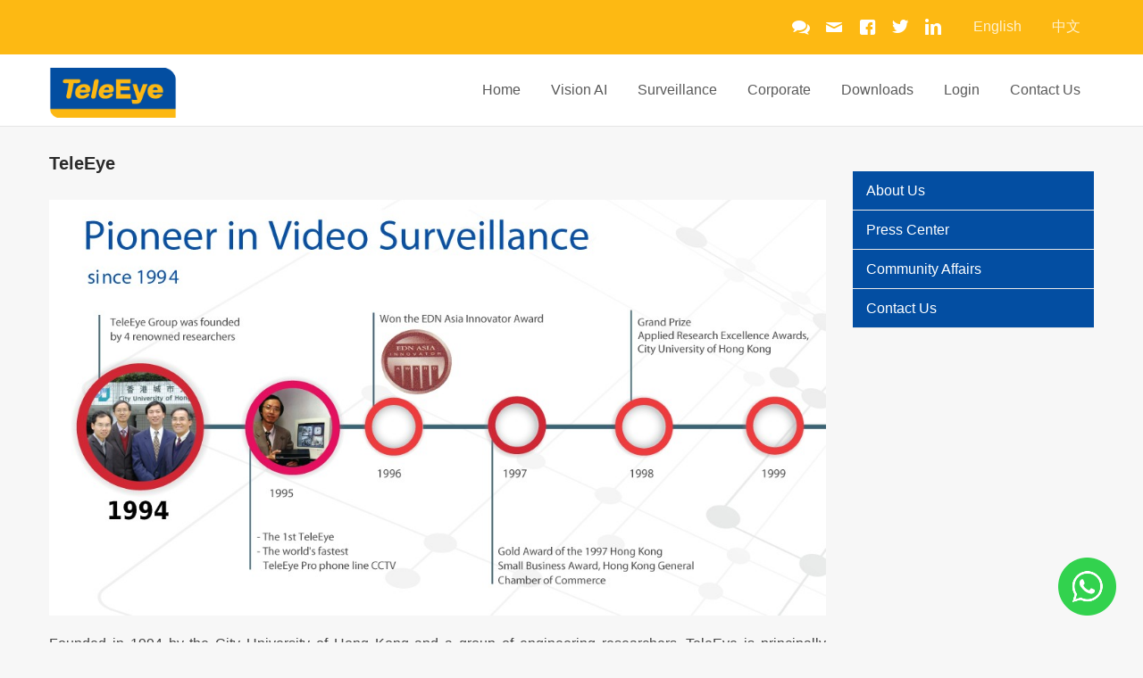

--- FILE ---
content_type: text/html; charset=UTF-8
request_url: https://www.teleeye.com/hk/index.php/en/corporate/
body_size: 15310
content:
<!DOCTYPE html>
<html class="no-js" lang="en-GB" >
	<head>
				<link rel="profile" href="http://gmpg.org/xfn/11" />
		<meta charset="UTF-8" />
					<meta name="viewport" content="width=device-width, initial-scale=1.0" />
		
		<!--[if lt IE 9]
		    <script src="http://css3-mediaqueries-js.googlecode.com/svn/trunk/css3-mediaqueries.js"></script>
		<![endif]-->

				<title>Corporate - TeleEye</title>

<!-- This site is optimized with the Yoast SEO plugin v12.2 - https://yoast.com/wordpress/plugins/seo/ -->
<meta name="robots" content="max-snippet:-1, max-image-preview:large, max-video-preview:-1"/>
<link rel="canonical" href="https://www.teleeye.com/hk/index.php/en/corporate/" />
<meta property="og:locale" content="en_GB" />
<meta property="og:locale:alternate" content="zh_HK" />
<meta property="og:locale:alternate" content="es_ES" />
<meta property="og:type" content="article" />
<meta property="og:title" content="Corporate - TeleEye" />
<meta property="og:url" content="https://www.teleeye.com/hk/index.php/en/corporate/" />
<meta property="og:site_name" content="TeleEye" />
<meta name="twitter:card" content="summary" />
<meta name="twitter:title" content="Corporate - TeleEye" />
<script type='application/ld+json' class='yoast-schema-graph yoast-schema-graph--main'>{"@context":"https://schema.org","@graph":[{"@type":"WebSite","@id":"https://www.teleeye.com/hk/index.php/en/#website","url":"https://www.teleeye.com/hk/index.php/en/","name":"TeleEye","potentialAction":{"@type":"SearchAction","target":"https://www.teleeye.com/hk/index.php/en/?s={search_term_string}","query-input":"required name=search_term_string"}},{"@type":"WebPage","@id":"https://www.teleeye.com/hk/index.php/en/corporate/#webpage","url":"https://www.teleeye.com/hk/index.php/en/corporate/","inLanguage":"en-GB","name":"Corporate - TeleEye","isPartOf":{"@id":"https://www.teleeye.com/hk/index.php/en/#website"},"datePublished":"2016-02-24T02:00:14+00:00","dateModified":"2024-04-12T06:28:07+00:00"}]}</script>
<!-- / Yoast SEO plugin. -->

<link rel='dns-prefetch' href='//s.w.org' />
<link rel="alternate" type="application/rss+xml" title="TeleEye &raquo; Feed" href="https://www.teleeye.com/hk/index.php/en/feed/" />
<link rel="alternate" type="application/rss+xml" title="TeleEye &raquo; Comments Feed" href="https://www.teleeye.com/hk/index.php/en/comments/feed/" />
<!-- This site uses the Google Analytics by ExactMetrics plugin v6.3.2 - Using Analytics tracking - https://www.exactmetrics.com/ -->
<script type="text/javascript" data-cfasync="false">
    (window.gaDevIds=window.gaDevIds||[]).push("dNDMyYj");
	var em_version         = '6.3.2';
	var em_track_user      = true;
	var em_no_track_reason = '';
	
	var disableStr = 'ga-disable-UA-43605570-2';

	/* Function to detect opted out users */
	function __gaTrackerIsOptedOut() {
		return document.cookie.indexOf(disableStr + '=true') > -1;
	}

	/* Disable tracking if the opt-out cookie exists. */
	if ( __gaTrackerIsOptedOut() ) {
		window[disableStr] = true;
	}

	/* Opt-out function */
	function __gaTrackerOptout() {
	  document.cookie = disableStr + '=true; expires=Thu, 31 Dec 2099 23:59:59 UTC; path=/';
	  window[disableStr] = true;
	}

	if ( 'undefined' === typeof gaOptout ) {
		function gaOptout() {
			__gaTrackerOptout();
		}
	}
	
	if ( em_track_user ) {
		(function(i,s,o,g,r,a,m){i['GoogleAnalyticsObject']=r;i[r]=i[r]||function(){
			(i[r].q=i[r].q||[]).push(arguments)},i[r].l=1*new Date();a=s.createElement(o),
			m=s.getElementsByTagName(o)[0];a.async=1;a.src=g;m.parentNode.insertBefore(a,m)
		})(window,document,'script','//www.google-analytics.com/analytics.js','__gaTracker');

window.ga = __gaTracker;		__gaTracker('create', 'UA-43605570-2', 'auto');
		__gaTracker('set', 'forceSSL', true);
		__gaTracker('send','pageview');
		__gaTracker( function() { window.ga = __gaTracker; } );
	} else {
		console.log( "" );
		(function() {
			/* https://developers.google.com/analytics/devguides/collection/analyticsjs/ */
			var noopfn = function() {
				return null;
			};
			var noopnullfn = function() {
				return null;
			};
			var Tracker = function() {
				return null;
			};
			var p = Tracker.prototype;
			p.get = noopfn;
			p.set = noopfn;
			p.send = noopfn;
			var __gaTracker = function() {
				var len = arguments.length;
				if ( len === 0 ) {
					return;
				}
				var f = arguments[len-1];
				if ( typeof f !== 'object' || f === null || typeof f.hitCallback !== 'function' ) {
					console.log( 'Not running function __gaTracker(' + arguments[0] + " ....) because you are not being tracked. " + em_no_track_reason );
					return;
				}
				try {
					f.hitCallback();
				} catch (ex) {

				}
			};
			__gaTracker.create = function() {
				return new Tracker();
			};
			__gaTracker.getByName = noopnullfn;
			__gaTracker.getAll = function() {
				return [];
			};
			__gaTracker.remove = noopfn;
			window['__gaTracker'] = __gaTracker;
			window.ga = __gaTracker;		})();
		}
</script>
<!-- / Google Analytics by ExactMetrics -->
		<script type="text/javascript">
			window._wpemojiSettings = {"baseUrl":"https:\/\/s.w.org\/images\/core\/emoji\/11\/72x72\/","ext":".png","svgUrl":"https:\/\/s.w.org\/images\/core\/emoji\/11\/svg\/","svgExt":".svg","source":{"concatemoji":"https:\/\/www.teleeye.com\/hk\/wp-includes\/js\/wp-emoji-release.min.js?ver=4.9.24"}};
			!function(e,a,t){var n,r,o,i=a.createElement("canvas"),p=i.getContext&&i.getContext("2d");function s(e,t){var a=String.fromCharCode;p.clearRect(0,0,i.width,i.height),p.fillText(a.apply(this,e),0,0);e=i.toDataURL();return p.clearRect(0,0,i.width,i.height),p.fillText(a.apply(this,t),0,0),e===i.toDataURL()}function c(e){var t=a.createElement("script");t.src=e,t.defer=t.type="text/javascript",a.getElementsByTagName("head")[0].appendChild(t)}for(o=Array("flag","emoji"),t.supports={everything:!0,everythingExceptFlag:!0},r=0;r<o.length;r++)t.supports[o[r]]=function(e){if(!p||!p.fillText)return!1;switch(p.textBaseline="top",p.font="600 32px Arial",e){case"flag":return s([55356,56826,55356,56819],[55356,56826,8203,55356,56819])?!1:!s([55356,57332,56128,56423,56128,56418,56128,56421,56128,56430,56128,56423,56128,56447],[55356,57332,8203,56128,56423,8203,56128,56418,8203,56128,56421,8203,56128,56430,8203,56128,56423,8203,56128,56447]);case"emoji":return!s([55358,56760,9792,65039],[55358,56760,8203,9792,65039])}return!1}(o[r]),t.supports.everything=t.supports.everything&&t.supports[o[r]],"flag"!==o[r]&&(t.supports.everythingExceptFlag=t.supports.everythingExceptFlag&&t.supports[o[r]]);t.supports.everythingExceptFlag=t.supports.everythingExceptFlag&&!t.supports.flag,t.DOMReady=!1,t.readyCallback=function(){t.DOMReady=!0},t.supports.everything||(n=function(){t.readyCallback()},a.addEventListener?(a.addEventListener("DOMContentLoaded",n,!1),e.addEventListener("load",n,!1)):(e.attachEvent("onload",n),a.attachEvent("onreadystatechange",function(){"complete"===a.readyState&&t.readyCallback()})),(n=t.source||{}).concatemoji?c(n.concatemoji):n.wpemoji&&n.twemoji&&(c(n.twemoji),c(n.wpemoji)))}(window,document,window._wpemojiSettings);
		</script>
		<style type="text/css">
img.wp-smiley,
img.emoji {
	display: inline !important;
	border: none !important;
	box-shadow: none !important;
	height: 1em !important;
	width: 1em !important;
	margin: 0 .07em !important;
	vertical-align: -0.1em !important;
	background: none !important;
	padding: 0 !important;
}
</style>
<link rel='stylesheet' id='style-css'  href='https://www.teleeye.com/hk/wp-content/themes/circleflip/style.css?ver=4.9.24' type='text/css' media='all' />
<link rel='stylesheet' id='circleflip-main-css'  href='https://www.teleeye.com/hk/wp-content/themes/circleflip/assets/css/main.css?ver=4.9.24' type='text/css' media='all' />
<link rel='stylesheet' id='circleflip-headerbuilder-css'  href='https://www.teleeye.com/hk/wp-content/themes/circleflip/assets/css/header-builder/style.css?ver=4.9.24' type='text/css' media='all' />
<link rel='stylesheet' id='circleflip-responsive-css'  href='https://www.teleeye.com/hk/wp-content/themes/circleflip/assets/css/main-responsive.css?ver=4.9.24' type='text/css' media='all' />
<!--[if IE 9]>
<link rel='stylesheet' id='circleflip-ie9-css'  href='https://www.teleeye.com/hk/wp-content/themes/circleflip/assets/css/ie9.css?ver=4.9.24' type='text/css' media='all' />
<![endif]-->
<link rel='stylesheet' id='cptch_stylesheet-css'  href='https://www.teleeye.com/hk/wp-content/plugins/captcha/css/front_end_style.css?ver=4.4.5' type='text/css' media='all' />
<link rel='stylesheet' id='dashicons-css'  href='https://www.teleeye.com/hk/wp-includes/css/dashicons.min.css?ver=4.9.24' type='text/css' media='all' />
<link rel='stylesheet' id='cptch_desktop_style-css'  href='https://www.teleeye.com/hk/wp-content/plugins/captcha/css/desktop_style.css?ver=4.4.5' type='text/css' media='all' />
<link rel='stylesheet' id='contact-form-7-css'  href='https://www.teleeye.com/hk/wp-content/plugins/contact-form-7/includes/css/styles.css?ver=5.1.7' type='text/css' media='all' />
<link rel='stylesheet' id='rs-plugin-settings-css'  href='https://www.teleeye.com/hk/wp-content/plugins/revslider/public/assets/css/settings.css?ver=5.2.6' type='text/css' media='all' />
<style id='rs-plugin-settings-inline-css' type='text/css'>
#rs-demo-id {}
</style>
<link rel='stylesheet' id='exactmetrics-popular-posts-style-css'  href='https://www.teleeye.com/hk/wp-content/plugins/google-analytics-dashboard-for-wp/assets/css/frontend.min.css?ver=6.3.2' type='text/css' media='all' />
<script type='text/javascript' src='https://www.teleeye.com/hk/wp-includes/js/jquery/jquery.js?ver=1.12.4'></script>
<script type='text/javascript' src='https://www.teleeye.com/hk/wp-includes/js/jquery/jquery-migrate.min.js?ver=1.4.1'></script>
<script type='text/javascript' src='https://www.teleeye.com/hk/wp-content/themes/circleflip/assets/js/lib.js?ver=4.9.24'></script>
<script type='text/javascript'>
/* <![CDATA[ */
var global_creiden = {"theme_path":"https:\/\/www.teleeye.com\/hk\/wp-content\/themes\/circleflip","ajax_url":"https:\/\/www.teleeye.com\/hk\/wp-admin\/admin-ajax.php","background":"#fdb913","responsive":"1","rtl":"","nicescroll":"","headerBuilder":"1","burgerMenu":""};
/* ]]> */
</script>
<script type='text/javascript' src='https://www.teleeye.com/hk/wp-content/themes/circleflip/assets/js/main.js?ver=4.9.24'></script>
<script type='text/javascript'>
/* <![CDATA[ */
var exactmetrics_frontend = {"js_events_tracking":"true","download_extensions":"zip,mp3,mpeg,pdf,docx,pptx,xlsx,rar","inbound_paths":"[{\"path\":\"\\\/go\\\/\",\"label\":\"affiliate\"},{\"path\":\"\\\/recommend\\\/\",\"label\":\"affiliate\"}]","home_url":"https:\/\/www.teleeye.com\/hk","hash_tracking":"false"};
/* ]]> */
</script>
<script type='text/javascript' src='https://www.teleeye.com/hk/wp-content/plugins/google-analytics-dashboard-for-wp/assets/js/frontend.js?ver=6.3.2'></script>
<script type='text/javascript' src='https://www.teleeye.com/hk/wp-content/plugins/revslider/public/assets/js/jquery.themepunch.tools.min.js?ver=5.2.6'></script>
<script type='text/javascript' src='https://www.teleeye.com/hk/wp-content/plugins/revslider/public/assets/js/jquery.themepunch.revolution.min.js?ver=5.2.6'></script>
<link rel='https://api.w.org/' href='https://www.teleeye.com/hk/index.php/wp-json/' />
<link rel="EditURI" type="application/rsd+xml" title="RSD" href="https://www.teleeye.com/hk/xmlrpc.php?rsd" />
<link rel="wlwmanifest" type="application/wlwmanifest+xml" href="https://www.teleeye.com/hk/wp-includes/wlwmanifest.xml" /> 
<link rel='shortlink' href='https://www.teleeye.com/hk/?p=148' />
<link rel="alternate" type="application/json+oembed" href="https://www.teleeye.com/hk/index.php/wp-json/oembed/1.0/embed?url=https%3A%2F%2Fwww.teleeye.com%2Fhk%2Findex.php%2Fen%2Fcorporate%2F" />
<link rel="alternate" type="text/xml+oembed" href="https://www.teleeye.com/hk/index.php/wp-json/oembed/1.0/embed?url=https%3A%2F%2Fwww.teleeye.com%2Fhk%2Findex.php%2Fen%2Fcorporate%2F&#038;format=xml" />
<!-- start Simple Custom CSS and JS -->
<!-- Add HTML code to the header or the footer.

For example, you can use the following code for loading the jQuery library from Google CDN:
<script src="https://ajax.googleapis.com/ajax/libs/jquery/3.4.0/jquery.min.js"></script>

or the following one for loading the Bootstrap library from MaxCDN:
<link rel="stylesheet" href="https://stackpath.bootstrapcdn.com/bootstrap/3.4.1/css/bootstrap.min.css" integrity="sha384-HSMxcRTRxnN+Bdg0JdbxYKrThecOKuH5zCYotlSAcp1+c8xmyTe9GYg1l9a69psu" crossorigin="anonymous">

<!-- Google Tag Manager -->
<script>(function(w,d,s,l,i){w[l]=w[l]||[];w[l].push({'gtm.start':
new Date().getTime(),event:'gtm.js'});var f=d.getElementsByTagName(s)[0],
j=d.createElement(s),dl=l!='dataLayer'?'&l='+l:'';j.async=true;j.src=
'https://www.googletagmanager.com/gtm.js?id='+i+dl;f.parentNode.insertBefore(j,f);
})(window,document,'script','dataLayer','GTM-PPZVJ6C');</script>
<!-- End Google Tag Manager -->

 

<!-- end Simple Custom CSS and JS -->
<link rel="alternate" href="https://www.teleeye.com/hk/index.php/en/corporate/" hreflang="en" />
<link rel="alternate" href="https://www.teleeye.com/hk/index.php/zh/c_corporate/" hreflang="zh" />
<link rel="alternate" href="https://www.teleeye.com/hk/index.php/es/empresa/" hreflang="es" />
		<style type="text/css">
	.widget {
background-color: #034ea2;
padding: 0px 0px;
margin: 50px 0px 0px 0px;
}		</style>
		<meta name="generator" content="Powered by Slider Revolution 5.2.6 - responsive, Mobile-Friendly Slider Plugin for WordPress with comfortable drag and drop interface." />
<style type="text/css">
/************************************************************************************************************************
***************************************************** Admin Styles ******************************************************
*************************************************************************************************************************/
	
/************************************************************************************************************************
***************************************************** heading style ******************************************************
*************************************************************************************************************************/
h1 {
		font-size: 28px;
	line-height: 30px;
	font-family: Arial;
	font-weight: Bold;
	font-style: Normal;
	color: #2a2a2a;
}
h2 {
		font-size: 22px;
	line-height: 24px;
	font-family: Arial;
	font-weight: Normal;
	font-style: Normal;
	color: #2a2a2a;
}
h3 {
		font-size: 20px;
	line-height: 22px;
	font-family: Arial;
	font-weight: Normal;
	font-style: Normal;
	color: #2a2a2a;
}
h4 {
		font-size: 18px;
	line-height: 20px;
	font-family: Arial;
	font-weight: Normal;
	font-style: Normal;
	color: #2a2a2a;
}
h5 {
		font-size: 16px;
	line-height: 18px;
	font-family: Arial;
	font-weight: Normal;
	font-style: Normal;
	color: #2a2a2a;
}
h6 {
		font-size: 14px;
	line-height: 16px;
	font-family: Arial;
	font-weight: Normal;
	font-style: Normal;
	color: #2a2a2a;
}
.titleBlock h3,.titleBlock p{
		font-size: 20px;
	line-height: 22px;
	font-family: Arial;
	font-weight: Normal;
	font-style: Normal;
	color: #2a2a2a;
}
body, p, .squarePostText, .aq_block_tabs .aq-tab p, .offerText, .dropcapText, .dropcapLight, .textSlider .carousel-caption p, .contactDetailsSection ul li p, .masonryContent .excerpt, .postText li{
		font-size: 16px;
	line-height: 23px;
	font-family: Arial;
	font-weight: Normal;
	font-style: Normal;
	color: #2a2a2a;
}
.informationWidget p,.footerList .informationWidget p, .informationList li,div.textwidget, .widget ul li a, .textwidget span a,.widgetcategory_with_count.textwidget span.right,.textwidget .TText{
		font-size: 16px;
	line-height: 23px;
	font-family: Arial;
	font-weight: Normal;
	font-style: Normal;
	color: #ffffff;
}
.footerList .informationWidget p,.footerList .footerList .informationWidget p, .footerList .informationList li,.footerList div.textwidget, .footerList .widget ul li, .footerList .textwidget span a,.footerList .widgetcategory_with_count.textwidget span.right,.footerList .textwidget .TText, .footerList .textWidgetParagrph, .footerList .widget .menu a{
		font-size: 12px;
	line-height: 19px;
	font-family: Arial;
	font-weight: Normal;
	font-style: Normal;
	color: #d5d5d5;
}
.footerList .widget_circleflip_recent_post_text p{
		color: #ffffff;
}
.widget-title, .widgetTitle{
		font-size: 18px;
	line-height: 25px;
	font-family: Arial;
	font-weight: Normal;
	font-style: Normal;
	color: #2a2a2a;
}
.footerList .widget-title, .footerList .widgetTitle{
		font-size: 23px;
	line-height: 30px;
	font-family: Arial;
	font-weight: Normal;
	font-style: Normal;
	color: #ffffff;
}
.footerList .widget_circleflip_recent_post_text h4{
		color: #ffffff;
}
/************************************************************************************************************************
***************************************************** Logo Styles ******************************************************
*************************************************************************************************************************/
.headerStyle5, .headerStyle5 #menuContainer {
	height: 60px;
}
#logoWrapper {
	width: 150px;
	height: 60px;
	position: relative;
}
#logoWrapper a {
	height: 65px;
}
#logoWrapper img {
	top: 12px;
	left: 24px;
	height: 65px;
	position: absolute;
}
.headerStyle1 #menuContainer {
	height: 60px;
}
/*.headerStyle5.mainHeader .nav.right {
	margin-top: -4px
}*/
.headerStyle5 .cr_ad {
	height: 40px;
	width: 790px;
}
.headerStyle5 .blackSocial {
	margin-top: 12.5px;
}
.headerStyle6.mainHeader .nav.right {
	margin-top: -23px
}
/**** Header.php Styles ****/
.headerStickyActive #logoWrapper {
	width:  calc(150 * 80/100) !important;
	height: calc(60 * 80/100) !important;
}
.headerStickyActive .navbar-inner {
	height: calc(60 * 80/100) !important;
}
.headerStickyActive #logoWrapper {
	width:  calc(150px * 50/100) !important;
	height: calc(60px * 50/100) !important;
}
.headerStickyActive .navbar-inner {
	height: calc(60px * 61/100) !important;
}
/*.mainHeader .navbar .nav > li > a:hover {
	padding-bottom: calc(/*px/2 - 33px) !important;
	/*padding-top: 10px;
}*/
.mainHeader .navbar .nav > li > a {
	padding-bottom: calc(60px/2 - 33px) !important;
}
.headerStickyActive #logoWrapper img {
	top: calc(60px * 7/100) !important;
}
/************************************************************************************************************************
***************************************************** Menu Styles ******************************************************
*************************************************************************************************************************/
.mainHeader .navbar .nav > li > a, .mainHeader .navbar .nav > li > a, .mainHeader .dropdown-menu > li > a, .headerStyle1 .dropdown-menu > li > a, .mainHeader .dropdown-menu > li > a {
		font-size: 16px;
	line-height: 23px;
	font-family: Arial;
	font-weight: Normal;
	font-style: Normal;
	color: #2a2a2a !important;
}
.headerMenu .menuContent a,
.headerMenu .ubermenu .ubermenu-target {
    font-size: 16px;
    line-height: 20px;
	font-family: Arial;
	font-weight: Normal;
	font-style: Normal;
}
.mainHeader .navbar .nav > li > a:hover, .headerStyle4 .navbar .nav > li > a:hover, .headerStyle4 .navbar .nav > li.open > a, .headerStyle9 .navbar .nav > li > a:hover, .headerStyle9 .navbar .nav > li.open > a{
	border-bottom-color: #fdb913;
}
.mainHeader .navbar .nav > li > a:hover, .mainHeader .navbar .nav > li.open > a,.widget ul li a:hover, .hoverlink, .aq_block_toggle h2.tab-head.colored, .aq_block_accordion h2.tab-head.colored{
	color: #fdb913 !important;
}
.top_header_style4,.top_header_style3, .offerCircle:hover, .wpcf7-submit, #megaMenu .sub-menu li li a:before {
	background-color : #fdb913;
}
.headerStyle4 .navigationButton span,.headerStyle3 .navigationButton span, .headerStyle9 .navigationButton span, .woocommerce .widget_price_filter .price_slider_amount .button, .woocommerce-page .widget_price_filter .price_slider_amount .button, .wpcf7-submit:hover {
	border-color: #fdb913;
}
.headerStyle4 .navigationButton span,.headerStyle3 .navigationButton span, .headerStyle9 .navigationButton span, .afterFooter ul li a:hover,.afterFooter ul li.active a, .afterFooter ul li.active:hover a{
	color: #fdb913;
}
/* Breaking */
.slidingText .movingHead h2{
		font-size: 17px;
	line-height: 24px;
	font-family: Arial;
	font-weight: Normal;
	font-style: Normal;
	color: #ffffff;
}
.movingText h6{
		font-size: 12px;
	line-height: 19px;
	font-family: Arial;
	font-weight: Normal;
	font-style: Normal;
	color: #ffffff;
}
	
/************************************************************************************************************************
***************************************************** theme color Styles ******************************************************
*************************************************************************************************************************/

/* style.css */ .highLightLeft:after, .highLightRight:after, .progress .bar, .top_header_style4, .headerStyle1 .navigationButton .icon-bar, [class*="btnStyle"].red, .pagination ul > li > span, .pagination ul > li > a:hover, .pagination ul > .active > a, .pagination ul > .active > span, .pagination ul > li:hover > a.prev, .pagination ul > li:hover > a.next, .widget_wysija_cont .wysija-submit, .form-submit #submit, .comment-reply-link, #cancel-comment-reply-link, .edit-link a
/* external/theme-configurator-css/configurator.css */, #titleColored
/* css/content-builder */, .circleAnimationSingle .circleAnimationDetails, .animation3:hover .back, .arrows_gallery .galleryIconArrow:hover, .squarePostCont, .iconAnnouncement, .testimonialsSection .carousel-linked-nav li.active, .aq_block_toggles_wrapper .icon-minus, .aq_block_accordion_wrapper .icon-minus
/* css/parts */, .postBlog2 .postDate .dayMonth, .postBlog4 .postDate, .portfolioHoverCont
/* css/parts/shop.css */, .itemMore, .addToCart.cf-one-button, .customerLogin form input.button, #place_order, #payment .placeOrder, .woocommerce .widget_price_filter .price_slider_amount .button, .woocommerce-page .widget_price_filter .price_slider_amount .button, .woocommerce .widget_price_filter .ui-slider .ui-slider-range, .woocommerce-page .widget_price_filter .ui-slider .ui-slider-range
/* css/widgets */, #wp-calendar thead, .widget_product_search input[type="submit"], .widget_search .input-append button span, .searchform .input-append button, .widget_display_search #bbp_search_submit, .bbp_widget_login .bbp-submit-wrapper button
/* css/bbpress.css */, #bbpress-forums .bbp-search-form #bbp_search_submit, #bbpress-forums li.bbp-header, #bbp-user-navigation li.current:after, .bbp-topic-action #favorite-toggle a:hover, .bbp-topic-action #subscription-toggle a:hover, #bbpress-forums #bbp-your-profile fieldset.submit button
/* css/header */, .headerStyle1 .navigationButton .icon-bar, .headerStyle2 .navigationButton .icon-bar, .top_header_style3, .headerStyle3 .navigationButton .icon-bar, .headerStyle4 .navigationButton .icon-bar, .headerStyle9 .navigationButton .icon-bar, .headerStyle5 .navigationButton .icon-bar, .headerStyle6 .navigationButton .icon-bar, .headerStyle7 .navigationButton .icon-bar
/* aqpb-view.css */, .featuresHome.gridStyle .featureHomeImage:after,.widgetDot, .headerDot, .postBlog1 .postDate .dayMonth,
.faqItem .aq_block_toggle h6 div span, .itemSale, .pricingTable.active .bundleHeader, .pricingTable:hover .bundleHeader, .pricingTable.active .orderBundle, .pricingTable:hover .orderBundle,
.pricingTable:hover .bundleHeader, .pricingTable.active .orderBundle, .pricingTable:hover .orderBundle,
.magazinePost1 .image .magazinePostDate, .magazinePostViews .mag_views_no, .magazinePostComments .mag_comments_no, .magazinePost2 .image .magazinePostDate,
/* Ubermenu */.ubermenu-main .ubermenu-submenu.ubermenu-submenu-drop ul a span:before
{
	background-color: #fdb913;
}
.cart-dropdown.openMini .cart-dropdown-header {
	background-color: #fdb913 !important;
}
/* css/header */ .headerStyle1 .btn-navbar, .headerStyle2 .btn-navbar, .headerStyle4 .btn-navbar, .headerStyle9 .btn-navbar, .headerStyle5 .btn-navbar, .headerStyle6 .btn-navbar, .headerStyle2 .btn-navbar, .headerStyle2 .btn-navbar, .offerLink a
{
	background-color: #fdb913 !important;
}
/* style.css */ .headerStyle1 .navbar .nav > li > a:hover, .headerStyle1 .navbar .nav > li.open > a
/* external/theme-configurator-css/configurator.css */, .themeLink a
/* css/widgets */, .widget ul li a:hover, .hoverlink, .footerList .widget_pages ul li.current_page_item > a:hover
/* css/bootstrap.min.css */ ,.navbar .nav>.active>a,.navbar .nav>.active>a:hover,.navbar .nav>.active>a:focus, .navbar .nav>.active>a .active>a,.navbar .nav > li.open .active>a,.navbar .nav>.active>a .active,.navbar .nav > li.open .active,
.featuresHome .image_title_wrap:hover .featureHomeImage span, .featuresHome .image_title_wrap:hover .featureHomeTitle
/* aqpb-view.css */ ,.featuresHome .image_title_wrap:hover .featureHomeImage span, .featuresHome .image_title_wrap:hover .featureHomeTitle, .featuresHome.gridStyle .image_title_wrap:hover .featureHomeImage span,
.mainHeader .dropdown-menu > li:hover > a, .mainHeader .dropdown-menu > li:hover > a,
.navbar .nav > li > a:hover, .navbar .nav > li.open > a,
.top_header_style4 .nav > li > a:hover, .top_header_style4 .navbar .nav > li.open > a, .top_header_style4 .navbar .nav>.active>a, .top_header_style4 .navbar .nav>.active>a:hover,
.header6 .navbar .searchFormIcon.searchActive > span, .megaMenu .current_page_item span, .megaMenu .sub-menu .menu-item li:hover span,
.magazinePostTitle h4:hover, .magazineCategories a p:hover, .magazinePost3 .magazinePostBtn a:hover, .magazinePost3 .magazinePostAuthor p:hover, .magazinePost4 .magazinePostBtn a:hover, .magazinePost4 .magazinePostAuthor p:hover, .magazinePost4 .magazineCategories p,
/* Ubermenu */.ubermenu-submenu .ubermenu-current-menu-item a span
{
	color: #fdb913 !important;
}
/* style.css */ .color, .navbar .searchFormIcon.searchActive > span, .top_header_style4 .dropdown-menu > li > a:hover, .top_header_style4 .dropdown-menu > li:hover, .headerStyle1 .dropdown-menu > li > a:hover, .headerStyle4 .dropdown-menu > li > a:hover, .headerStyle9 .dropdown-menu > li > a:hover, .headerStyle1 .dropdown-menu > li:hover, .headerStyle4 .dropdown-menu > li:hover, .headerStyle9 .dropdown-menu > li:hover,.headerStyle1 .navigationButton  span, .formError .formErrorContent, #respond .must-log-in a:hover, .comment-date, .edit-link a
/* css/widgets */, .testimonials .TName, #wp-calendar tbody td:hover, #wp-calendar tbody td#today , .informationList span, .widget_circleflip_recent_post_text span, .widget_circleflip_recent_post_text h4:hover, .widget_circleflip_recent_post_text p a:hover
/* css/bbpress.css */, #bbpress-forums .bbp-forum-freshness .forumFreshness a, #bbpress-forums .bbp-topic-freshness .forumFreshness a,.bbpSingleReply .bbp-meta .bbp-admin-links, .bbpSingleReply .bbp-meta .bbp-reply-permalink, .bbpSingleReply .bbp-reply-author .bbp-author-name
/* css/landpage.css */, .LandContent a
/* css/content-builder*/, .squarePostsWrapper .squarePostTitle:hover, .aq_block_tabs ul.aq-nav li.ui-state-active a, .aq_block_toggle h2.tab-head.colored, .aq_block_accordion h2.tab-head.colored, .teamShortcut, .teamEmail, .testimonialsSection .TName, .TestmonialStyle2 .testimonialName p
/* css/parts */, .postBlogStyleOne li, .likenum p, .postCreagory a p, .singlePortCat a, .singlePortTag a, .text_under_post .readmore, .text_under_post .readmore span
/* css/parts/shop.css */, .shopDropDownOptions li:hover p, .woocommerce-message a, .cart-dropdown .cart-dropdown-elements .miniDetails p span, .customerLogin label span.required, .checkoutForm .form-row label .required, .order_details.shop_table td a, .order_details.shop_table .product-quantity, .container.removeMargin p
/* aqpb-view.css */, .contactDetailsSection ul li p.contactMailText,
.headerStyle2 .dropdown-menu > li > a:hover, .headerStyle4 .dropdown-menu > li > a:hover, .headerStyle9 .dropdown-menu > li > a:hover, .mainHeader .navbar .nav > li > a:after, .cart-dropdown .cart-dropdown-header span:hover, .tagcloud a:hover , .bbpSingleReply .bbp-reply-content a,
.smallHeader .navbar .nav > li > a:after,
.top_header_style4 .btn-navbar span, .navbar .searchFormIcon > span:hover
, .twitterBlock li span a,
.portOneAuthor a:hover, .portOneContent a:hover, .portfolioOneDetails .date_cat a:hover,
/* Ubermenu */.ubermenu a.ubermenu-target:hover, .ubermenu-trigger-click .ubermenu-has-submenu-drop .ubermenu-target:hover, .ubermenu-main .ubermenu-submenu.ubermenu-submenu-drop ul a span:hover, .ubermenu-current-menu-item a span, .ubermenu-current-menu-ancestor a span, .cfgm-infowidow-title span,
/* Shop Review */ .productComment li .meta time,
/* Shop Product Widget */ .widget_products .woocommerce-Price-amount
{
	color: #fdb913;
}
/* style.css */ .headerStyle1 .navigationButton, [class*="btnStyle"].red .btnAfter, [class*="btnStyle"].red .btnBefore, [class*="btnStyle"] .btnAfter, [class*="btnStyle"] .btnBefore,.widget_wysija_cont .wysija-submit, .form-submit #submit, .comment-reply-link, #cancel-comment-reply-link, .edit-link a
/* css/widgets*/, .widget_display_search #bbp_search_submit, .bbp_widget_login .bbp-submit-wrapper button
/* css/bbpress */, #bbpress-forums .bbp-search-form #bbp_search_submit
/* css/content_builder */, .blockquote, .contentpostSC,
/* aqpb-view.css */.featuresHome.gridStyle .featureHomeImage, #place_order,
.headerStyle2 .navbar .nav > li > a:hover, .headerStyle2 .navbar .nav > li.open > a, .tagcloud a:hover , .loader .topLoader , .loader .bottomLoader,.headerStyle6 .navbar .nav > li > a:hover, .headerStyle6 .navbar .nav > li.open > a,
.headerStyle5 .navbar .nav > li > a:hover, .headerStyle5 .navbar .nav > li.open > a,
.magazinePostViews .mag_views_no, .magazinePostComments .mag_comments_no, .magazinePost3 .magazinePostBtn a:hover, .magazinePost4 .magazinePostBtn a:hover,
/* Ubermenu */.ubermenu-main .ubermenu-submenu.ubermenu-submenu-drop
{
	border-color: #fdb913;
}
/* css/content_builder */ .aq_block_tabs ul.aq-nav li.ui-state-active:after
/* css/parts */, #singleCommentsTabbed li.active, .filterMenu li:first-child, .postBlog4 .postDate:after, .postBlog4 .postDate .dottedTriangle
/* css/parts/shop.css */, .woocommerce .widget_price_filter .price_slider_amount .button, .woocommerce-page .widget_price_filter .price_slider_amount .button
,#circleFlipFooter
{
	border-top-color: #fdb913;
}
/* style.css */ .headerStyle1 .navbar .nav > li > a:hover, .headerStyle1 .navbar .nav > li.open > a, .headerStyle4 .navbar .nav > li > a:hover, .headerStyle4 .navbar .nav > li.open > a
{
	border-bottom-color: #fdb913;
}
.headerStyle5 .navbar .nav > li > a:hover, .headerStyle5 .navbar .nav > li.open > a {
	border-bottom-color:  #fdb913;
}
.aq_block_tabs ul.aq-nav li.ui-state-active {
	border-top: 3px solid #fdb913;
}


/********************************** Darker Color ************************************************/
/* accordion.css */
/* dropcap.css */
/* faq_block.css */
/* tabs.css */
/* portfolio.css */
/* portfolio-page.css */

.aq_block_toggle h2.tab-head.colored, .aq_block_accordion h2.tab-head.colored, .drop, .faqNavList:hover, .aq_block_tabs ul.aq-nav li.ui-state-active a, #circleflip-filters li:hover, #circleflip-filters li.active, .portOneCategories a, .singlePortTag a{
	color: #ffb300;
}
/* dropcap.css, faq_block.css, blog.css, widgets.css */
/* style.css */
.dropcap, .postBlog1 .postDate .year, .blogStyle2 .like, .postBlog2 .postDate .year, .checkoutCoupon form input.button, .woocommerce .widget_price_filter .ui-slider .ui-slider-handle, .woocommerce-page .widget_price_filter .ui-slider .ui-slider-handle, .widget_pages ul li.current_page_item > a, .widget-area .menu li.menu-item.active a, .backcolor, [class*="btnStyle"].heavyRed
, .flatBtn, .pricingTable.active .price p, .pricingTable:hover .price p, .pricingTable.active .price p, .pricingTable:hover .price p, #wp-calendar caption {
	background-color: #ffb300;
}
/* tabs.css */
/* shop.css */
.woocommerce-tabs .tabs li.active a {
	border-top: 2px solid #ffb300;
}
.widget_nav_menu .menu-item a:hover {
	border-left: 3px solid #fdb913; 
}

/* style.css */
[class*="btnStyle"].heavyRed .btnAfter, [class*="btnStyle"].heavyRed .btnBefore {
		border-color: #ffb300;
}
body {
	background-color: #f7f7f7;
	;
			
}
@media screen and (min-width: 1200px) {
	.top_header_style4 .nav > li > a:hover, .top_header_style4 .navbar .nav > li.open > a, .top_header_style4 .navbar .nav>.active>a, .top_header_style4 .navbar .nav>.active>a:hover {
		color: white !important;
	}
}

@media (max-width: 1199px) and (min-width: 978px) {
	.top_header_style4 .nav > li > a:hover, .top_header_style4 .navbar .nav > li.open > a, .top_header_style4 .navbar .nav>.active>a, .top_header_style4 .navbar .nav>.active>a:hover {
		color: white !important;
	}
}

/************************************************************************************************************************
***************************************************** Header Builder ******************************************************
*************************************************************************************************************************/
.headerMenu .menuContent > li > a:after,
.headerMenu .ubermenu .ubermenu-submenu .ubermenu-submenu a:before,
.darkContent .headerMenu .toggleMenuBtn {
	background-color: #fdb913;
}
.headerMenu .sub-menu li:hover > a,
.headerMenu .sub-menu li.active > a,
.headerMenu .ubermenu .ubermenu-submenu a:hover,
.headerMenu .ubermenu .ubermenu-submenu a:hover,
.headerMenu .ubermenu .ubermenu-submenu .ubermenu-current-menu-item > a,
.lightContent .headerMenu .toggleMenuBtn,
.darkContent .headerMenu .menuContent > li:hover > a,
.darkContent .headerMenu .menuContent > li.active > a,
.darkContent .headerMenuSearch:hover > span,
.darkContent .headerMenuSearch.openSearch > span,
.darkContent .headerMenu .ubermenu-nav > .ubermenu-item:hover > a,
.darkContent .headerMenu .ubermenu-nav > .ubermenu-item.ubermenu-current-menu-item > a,
.darkContent .headerMenu .ubermenu-nav > .ubermenu-item.ubermenu-current-page-parent > a,
.darkContent .headerSocial .back i,
.darkContent .toggledMenu .toggleMenuBtn {
	color: #fdb913;
}
.toggledMenu .menuWrapper {
	border-left-color: #fdb913;
}
.headerMenu .ubermenu .ubermenu-item .ubermenu-submenu-drop {
	border-top-color: #fdb913;
}
.darkContent .toggledMenu .toggleMenuBtn,
.darkContent .headerButton a span {
    border-color: #fdb913;
}
@media (min-width: 980px) {
	.sideHeader .headerMenu .ubermenu .ubermenu-item .ubermenu-submenu-drop {
		border-left-color: #fdb913;
	}
}
@media (max-width: 979px) and (min-width: 768px) {
	.headerMenu.responsiveCheck .menuContent > li.menu-parent > .sub-menu {
    	border-top-color: #fdb913;
	}
	.lightContent .headerMenu.responsiveCheck .menuContent > li:hover > a,
    .lightContent .headerMenu.responsiveCheck .menuContent > li.active > a {
        color: #fdb913;
    }
}
@media (max-width: 767px) {
	.headerMenu.responsiveCheck .menuContent > li.menu-parent > .sub-menu {
	    border-top-color: #fdb913;
	}
	.lightContent .headerMenu.responsiveCheck .menuContent > li:hover > a,
    .lightContent .headerMenu.responsiveCheck .menuContent > li.active > a {
        color: #fdb913;
    }
}
</style>
	</head>

	<body class="page-template-default page page-id-148 page-parent">
							<header class="defaultHeader " style="background-color: rgba(255,255,255,1)" content-color="darkContent ">
						<!-- Top Header -->
			<div class="rowWrapper mainHeader  lightContent responsiveCheck "
							  content-color="lightContent"
							  style="background-color: #fdb913;">
				<div class="headerWrapper">
					<div class="container">
						<div class="headerRow">
							<!-- Menu -->
<div class="headerMenu headerRight ">
        <div class="toggleMenuBtn"><span class="icon-menu"></span></div>
        <div class="menuWrapper">
                <div class="closeMenu"><span class="icon-cancel"></span></div>
                <div class="menu-top-header-container"><ul id="menu-top-header" class="clearfix menuContent"><li id="menu-item-1569" class="menu-item menu-item-type-custom menu-item-object-custom menu-item-home menu-item-1569"><a href="https://www.teleeye.com/hk/index.php/en/">English</a></li>
<li id="menu-item-1026" class="menu-item menu-item-type-custom menu-item-object-custom menu-item-1026"><a href="https://www.teleeye.com/hk/index.php/zh/">中文</a></li>
</ul></div>        </div>
</div>
<!-- Menu End -->
			<!-- Header Social -->
			<div class="headerSocial headerRight ">
				<ul>
										<li class="headerFlip">
						<a href="https://wa.me/85268710469" target="_blank">
							<div class="back">
								<i class="icon-chat"></i>
							</div>
							<div class="front">
								<i class="icon-chat"></i>
							</div>
						</a>
					</li>
										<li class="headerFlip">
						<a href="mailto:info@TeleEye.com?subject=Enquiry-TeleEye" target="_blank">
							<div class="back">
								<i class="icon-mail"></i>
							</div>
							<div class="front">
								<i class="icon-mail"></i>
							</div>
						</a>
					</li>
										<li class="headerFlip">
						<a href="https://www.facebook.com/TeleEye-420535971354999/" target="_blank">
							<div class="back">
								<i class="icon-facebook-squared"></i>
							</div>
							<div class="front">
								<i class="icon-facebook-squared"></i>
							</div>
						</a>
					</li>
										<li class="headerFlip">
						<a href="https://twitter.com/TeleEyeCCTV" target="_blank">
							<div class="back">
								<i class="icon-twitter"></i>
							</div>
							<div class="front">
								<i class="icon-twitter"></i>
							</div>
						</a>
					</li>
										<li class="headerFlip">
						<a href="https://www.linkedin.com/company/teleeye-group" target="_blank">
							<div class="back">
								<i class="icon-linkedin"></i>
							</div>
							<div class="front">
								<i class="icon-linkedin"></i>
							</div>
						</a>
					</li>
									</ul>
			</div>
			<!-- Header Social End -->
								</div>
					</div>
				</div>
						</div>
					<!-- Top Header -->
			<div class="rowWrapper mainHeader  darkContent logoSiblings_2 responsiveCheck "
							  content-color="darkContent"
							  style="background-color: ;">
				<div class="headerWrapper">
					<div class="container">
						<div class="headerRow">
							    <!-- Logo -->
    <div class="logoWrapper headerLeft " style="width: 150px;height: 60px;">
            <a href="https://www.teleeye.com/hk/index.php/en/">
                                                <img src="https://www.teleeye.com/hk/wp-content/uploads/2016/03/TeleEye_Logo_194x90px.png" alt="TeleEye" width="143" height="65" style="left:24px;top: 12px;"/>
                                </a>
    </div>
    <!-- Logo End -->
    <!-- Menu -->
<div class="responsiveCheck headerMenu headerRight ">
        <div class="toggleMenuBtn"><span class="icon-menu"></span></div>
        <div class="menuWrapper">
                <div class="closeMenu"><span class="icon-cancel"></span></div>
                <div class="menu-menu-bar-us-container"><ul id="menu-menu-bar-us" class="clearfix menuContent"><li id="menu-item-4705" class="menu-item menu-item-type-custom menu-item-object-custom menu-item-home menu-item-4705"><a href="http://www.teleeye.com/hk/index.php/en">Home</a></li>
<li id="menu-item-4412" class="menu-item menu-item-type-post_type menu-item-object-page menu-item-4412"><a href="https://www.teleeye.com/hk/index.php/en/vision_ai_en/">Vision AI</a></li>
<li id="menu-item-4416" class="menu-item menu-item-type-post_type menu-item-object-page menu-item-4416"><a href="https://www.teleeye.com/hk/index.php/en/surveillance/">Surveillance</a></li>
<li id="menu-item-4419" class="menu-item menu-item-type-post_type menu-item-object-page menu-item-4419"><a href="https://www.teleeye.com/hk/index.php/en/corporate-en-us/">Corporate</a></li>
<li id="menu-item-4469" class="menu-item menu-item-type-post_type menu-item-object-page menu-item-4469"><a href="https://www.teleeye.com/hk/index.php/en/download-en-us/">Downloads</a></li>
<li id="menu-item-4395" class="menu-item menu-item-type-custom menu-item-object-custom menu-item-4395"><a href="https://www.teleeye.com/Eng/s_login1.html">Login</a></li>
<li id="menu-item-4396" class="menu-item menu-item-type-custom menu-item-object-custom menu-item-4396"><a href="https://www.teleeye.com/softreg/mail/resellermail1.jsp">Contact Us</a></li>
</ul></div>        </div>
</div>
<!-- Menu End -->
						</div>
					</div>
				</div>
												<style>
									.logoSiblings_2 .headerMenu.responsiveCheck,
									.logoSiblings_2 .headerMenu .menuContent > li > a,
									.logoSiblings_2 .headerMenuSearch > span,
									.logoSiblings_2 .headerMenu .menuContent,
									.logoSiblings_2 .headerMenu #megaMenu ul.megaMenu li.menu-item.ss-nav-menu-mega > a, 
									.logoSiblings_2 .headerMenu #megaMenu ul.megaMenu li.menu-item.ss-nav-menu-mega > span.um-anchoremulator,
									.logoSiblings_2 .headerMenu #megaMenu .headerMenuSearch > span,
									.logoSiblings_2 .headerMenu .ubermenu-nav > .ubermenu-item > a,
                                    .logoSiblings_2 .headerMenu .ubermenu-nav > li > a,
                                    
									.logoSiblings_2 .headerSocial,
									.logoSiblings_2 .toggledMenu,
									.logoSiblings_2 .headerSpacer,
									.logoSiblings_2 .headerText p,
									.logoSiblings_2 .headerButton {
										height: 80px;
									}
                                    @media (min-width: 400px) {
                                        .logoSiblings_2 .headerImage,
                                        .logoSiblings_2 .logoWrapper {
                                            height: 60px !important;
                                        }
                                    }
								</style>
										</div>
				</header>
		
	<!-- Page Container -->
	<div class="container">
		<div id="primary" class="span9 left">
										<div id="content" role="main">
				<div class="backgroundBlock"> <div class="container"><div id="aq-block-1" class="aq-block aq-block-aq_column_block span12 aq-first small cf" data-width="12">										<div class="row"><div id="aq-block-2" class="aq-block aq-block-cr_heading_block span12 aq-first  cf" data-width="12">						<div class="animateCr noanimation">
							<h3 class="alignleft bold" style="margin-bottom:30px;color:#2a2a2a">
					<div class="withoutDot"><span class=""></span></div>TeleEye 				</h3>

					</div>
		</div></div><!-- end .row in column --><div class="row">							<div id="1994-1999">
						<div id="aq-block-3" class="aq-block aq-block-cr_image_block span12 aq-first  cf" data-width="12">								<div class="single_image_block double_image animateCr  noanimation" 
					 style="margin-bottom:20px;">
					<div class="single_image_first">
						<img width="1119" height="600" src="https://www.teleeye.com/hk/wp-content/uploads/2021/11/1994-1999.jpg" class="attachment-full" alt="" srcset="https://www.teleeye.com/hk/wp-content/uploads/2021/11/1994-1999.jpg 1119w, https://www.teleeye.com/hk/wp-content/uploads/2021/11/1994-1999-300x161.jpg 300w, https://www.teleeye.com/hk/wp-content/uploads/2021/11/1994-1999-1024x549.jpg 1024w, https://www.teleeye.com/hk/wp-content/uploads/2021/11/1994-1999-570x306.jpg 570w, https://www.teleeye.com/hk/wp-content/uploads/2021/11/1994-1999-370x198.jpg 370w, https://www.teleeye.com/hk/wp-content/uploads/2021/11/1994-1999-270x145.jpg 270w, https://www.teleeye.com/hk/wp-content/uploads/2021/11/1994-1999-770x413.jpg 770w, https://www.teleeye.com/hk/wp-content/uploads/2021/11/1994-1999-746x400.jpg 746w, https://www.teleeye.com/hk/wp-content/uploads/2021/11/1994-1999-385x206.jpg 385w" sizes="(max-width: 1119px) 100vw, 1119px" />					</div>
									</div>
				</div></div></div><!-- end .row in column --><div class="row"><div id="aq-block-4" class="aq-block aq-block-cr_text_block span12 aq-first  cf" data-width="12">				<div class="animateCr noanimation" style="margin-bottom:20px;"><p style="text-align: justify;"><span style="color: #444444; font-family: arial, helvetica, sans-serif; font-size: 16px; text-align: justify;">Founded in 1994 by the City University of Hong Kong and a group of engineering researchers, TeleEye is principally engaged in the development, sales and marketing of innovative products that make use of advanced signal processing technologies. TeleEye has rapidly grown to become a dynamic and leading world-class supplier of video management systems with extensive application in various industries.</span></p>
</div></div></div><!-- end .row in column --></div>	</div></div><div class="backgroundBlock"> <div class="container"><div id="aq-block-5" class="aq-block aq-block-aq_column_block span12 aq-first none cf" data-width="12">										<div class="row">							<div id="2000-2005">
						<div id="aq-block-6" class="aq-block aq-block-cr_image_block span12 aq-first  cf" data-width="12">								<div class="single_image_block double_image animateCr  noanimation" 
					 style="margin-bottom:20px;">
					<div class="single_image_first">
						<img width="1220" height="660" src="https://www.teleeye.com/hk/wp-content/uploads/2021/11/2000-2005.jpg" class="attachment-full" alt="" srcset="https://www.teleeye.com/hk/wp-content/uploads/2021/11/2000-2005.jpg 1220w, https://www.teleeye.com/hk/wp-content/uploads/2021/11/2000-2005-300x162.jpg 300w, https://www.teleeye.com/hk/wp-content/uploads/2021/11/2000-2005-1024x554.jpg 1024w, https://www.teleeye.com/hk/wp-content/uploads/2021/11/2000-2005-570x308.jpg 570w, https://www.teleeye.com/hk/wp-content/uploads/2021/11/2000-2005-370x200.jpg 370w, https://www.teleeye.com/hk/wp-content/uploads/2021/11/2000-2005-270x146.jpg 270w, https://www.teleeye.com/hk/wp-content/uploads/2021/11/2000-2005-1170x633.jpg 1170w, https://www.teleeye.com/hk/wp-content/uploads/2021/11/2000-2005-770x417.jpg 770w, https://www.teleeye.com/hk/wp-content/uploads/2021/11/2000-2005-739x400.jpg 739w, https://www.teleeye.com/hk/wp-content/uploads/2021/11/2000-2005-385x208.jpg 385w" sizes="(max-width: 1220px) 100vw, 1220px" />					</div>
									</div>
				</div></div></div><!-- end .row in column --><div class="row"><div id="aq-block-7" class="aq-block aq-block-cr_image_block span4 aq-first  cf" data-width="4">								<div class="single_image_block double_image animateCr  noanimation" 
					 style="margin-bottom:20px;">
					<div class="single_image_first">
						<img width="1490" height="1042" src="https://www.teleeye.com/hk/wp-content/uploads/2016/02/Group-Photo.jpg" class="attachment-full" alt="" />					</div>
									</div>
				</div><div id="aq-block-8" class="aq-block aq-block-cr_text_block span8   cf" data-width="8">				<div class="animateCr noanimation" style="margin-bottom:20px;"><p>TeleEye Intelligence Limited is a Hong Kong-based company and an affiliate of Foxconn Technology Group, the world’s largest contract electronics manufacturer. In the future, TeleEye Intelligence will not only continue to lead in offering a wide range of video management systems but also enhance effectiveness and efficiency through the integration of AI technology across various industries under the well-established brand ‘TeleEye’.</p>
<p>&nbsp;</p>
<p>We remain committed to pushing the boundaries of surveillance technology through continuous innovation and research. By blending our expertise in the power of vision AI, we empower organizations to proactively protect their assets, optimize operational efficiency, and embrace the future of intelligent surveillance.</p>
</div></div></div><!-- end .row in column --></div>	</div></div><div class="backgroundBlock"> <div class="container"><div id="aq-block-9" class="aq-block aq-block-aq_column_block span12 aq-first small cf" data-width="12">										<div class="row">							<div id="2006-2012">
						<div id="aq-block-10" class="aq-block aq-block-cr_image_block span12 aq-first  cf" data-width="12">								<div class="single_image_block double_image animateCr  noanimation" 
					 style="margin-bottom:20px;">
					<div class="single_image_first">
						<img width="1190" height="660" src="https://www.teleeye.com/hk/wp-content/uploads/2021/11/2006-2012.jpg" class="attachment-full" alt="" srcset="https://www.teleeye.com/hk/wp-content/uploads/2021/11/2006-2012.jpg 1190w, https://www.teleeye.com/hk/wp-content/uploads/2021/11/2006-2012-300x166.jpg 300w, https://www.teleeye.com/hk/wp-content/uploads/2021/11/2006-2012-1024x568.jpg 1024w, https://www.teleeye.com/hk/wp-content/uploads/2021/11/2006-2012-570x316.jpg 570w, https://www.teleeye.com/hk/wp-content/uploads/2021/11/2006-2012-370x205.jpg 370w, https://www.teleeye.com/hk/wp-content/uploads/2021/11/2006-2012-270x150.jpg 270w, https://www.teleeye.com/hk/wp-content/uploads/2021/11/2006-2012-1170x649.jpg 1170w, https://www.teleeye.com/hk/wp-content/uploads/2021/11/2006-2012-770x427.jpg 770w, https://www.teleeye.com/hk/wp-content/uploads/2021/11/2006-2012-721x400.jpg 721w, https://www.teleeye.com/hk/wp-content/uploads/2021/11/2006-2012-385x214.jpg 385w" sizes="(max-width: 1190px) 100vw, 1190px" />					</div>
									</div>
				</div></div></div><!-- end .row in column --><div class="row">							<div id="vision">
						<div id="aq-block-11" class="aq-block aq-block-cr_heading_block span12 aq-first  cf" data-width="12">						<div class="animateCr noanimation">
							<h3 class="alignleft bold" style="margin-bottom:30px;color:#2a2a2a">
					<div class="withoutDot"><span class=""></span></div>The Vision				</h3>

					</div>
		</div></div></div><!-- end .row in column --><div class="row"><div id="aq-block-12" class="aq-block aq-block-cr_text_block span12 aq-first  cf" data-width="12">				<div class="animateCr noanimation" style="margin-bottom:20px;"><p style="text-align: justify;"><span style="color: #444444; font-family: arial, helvetica, sans-serif; font-size: 16px;">The Company's vision is to become a pioneer and the most technological advanced supplier in the global market of remote management applications.</span></p>
</div></div></div><!-- end .row in column --></div>	</div></div><div class="backgroundBlock"> <div class="container"><div id="aq-block-13" class="aq-block aq-block-aq_column_block span12 aq-first small cf" data-width="12">										<div class="row">							<div id="2013-2017">
						<div id="aq-block-14" class="aq-block aq-block-cr_image_block span12 aq-first  cf" data-width="12">								<div class="single_image_block double_image animateCr  noanimation" 
					 style="margin-bottom:20px;">
					<div class="single_image_first">
						<img width="1250" height="660" src="https://www.teleeye.com/hk/wp-content/uploads/2021/11/2013-2017.jpg" class="attachment-full" alt="" srcset="https://www.teleeye.com/hk/wp-content/uploads/2021/11/2013-2017.jpg 1250w, https://www.teleeye.com/hk/wp-content/uploads/2021/11/2013-2017-300x158.jpg 300w, https://www.teleeye.com/hk/wp-content/uploads/2021/11/2013-2017-1024x541.jpg 1024w, https://www.teleeye.com/hk/wp-content/uploads/2021/11/2013-2017-570x301.jpg 570w, https://www.teleeye.com/hk/wp-content/uploads/2021/11/2013-2017-370x195.jpg 370w, https://www.teleeye.com/hk/wp-content/uploads/2021/11/2013-2017-270x143.jpg 270w, https://www.teleeye.com/hk/wp-content/uploads/2021/11/2013-2017-1170x618.jpg 1170w, https://www.teleeye.com/hk/wp-content/uploads/2021/11/2013-2017-770x407.jpg 770w, https://www.teleeye.com/hk/wp-content/uploads/2021/11/2013-2017-367x195.jpg 367w, https://www.teleeye.com/hk/wp-content/uploads/2021/11/2013-2017-758x400.jpg 758w, https://www.teleeye.com/hk/wp-content/uploads/2021/11/2013-2017-385x203.jpg 385w" sizes="(max-width: 1250px) 100vw, 1250px" />					</div>
									</div>
				</div></div></div><!-- end .row in column --><div class="row">							<div id="global-network">
						<div id="aq-block-15" class="aq-block aq-block-cr_heading_block span12 aq-first  cf" data-width="12">						<div class="animateCr noanimation">
							<h3 class="alignleft bold" style="margin-bottom:30px;color:#2a2a2a">
					<div class="withoutDot"><span class=""></span></div>Global Network				</h3>

					</div>
		</div></div></div><!-- end .row in column --><div class="row"><div id="aq-block-16" class="aq-block aq-block-cr_text_block span12 aq-first  cf" data-width="12">				<div class="animateCr noanimation" style="margin-bottom:20px;"><p style="text-align: justify;"><span style="color: #444444; font-family: arial, helvetica, sans-serif; font-size: 16px;">Backed by its solid foundation with successful product development and marketing, offices in Hong Kong, United Kingdom,  South Africa, Malaysia, Philippines and Sri Lanka provide technical and marketing supports to customers. The Company also has appointed Authorised Distributors covering over 50 countries worldwide.</span><span style="font-family: arial, helvetica, sans-serif; font-size: 16px;"></br></span><span style="font-family: arial, helvetica, sans-serif; font-size: 16px;"></br></span></p>
</div></div></div><!-- end .row in column --></div>	</div></div><div class="backgroundBlock"> <div class="container"><div id="aq-block-17" class="aq-block aq-block-aq_column_block span12 aq-first none cf" data-width="12">										<div class="row">							<div id="2018-2023">
						<div id="aq-block-18" class="aq-block aq-block-cr_image_block span12 aq-first  cf" data-width="12">								<div class="single_image_block double_image animateCr  noanimation" 
					 style="margin-bottom:20px;">
					<div class="single_image_first">
						<img width="1920" height="1080" src="https://www.teleeye.com/hk/wp-content/uploads/2024/04/corporate03.png" class="attachment-full" alt="" srcset="https://www.teleeye.com/hk/wp-content/uploads/2024/04/corporate03.png 1920w, https://www.teleeye.com/hk/wp-content/uploads/2024/04/corporate03-300x169.png 300w, https://www.teleeye.com/hk/wp-content/uploads/2024/04/corporate03-1024x576.png 1024w, https://www.teleeye.com/hk/wp-content/uploads/2024/04/corporate03-570x321.png 570w, https://www.teleeye.com/hk/wp-content/uploads/2024/04/corporate03-370x208.png 370w, https://www.teleeye.com/hk/wp-content/uploads/2024/04/corporate03-270x152.png 270w, https://www.teleeye.com/hk/wp-content/uploads/2024/04/corporate03-1170x658.png 1170w, https://www.teleeye.com/hk/wp-content/uploads/2024/04/corporate03-770x433.png 770w, https://www.teleeye.com/hk/wp-content/uploads/2024/04/corporate03-711x400.png 711w, https://www.teleeye.com/hk/wp-content/uploads/2024/04/corporate03-385x217.png 385w" sizes="(max-width: 1920px) 100vw, 1920px" />					</div>
									</div>
				</div></div></div><!-- end .row in column --><div class="row"><div id="aq-block-19" class="aq-block aq-block-cr_heading_block span12 aq-first  cf" data-width="12">						<div class="animateCr noanimation">
							<h3 class="alignleft bold" style="margin-bottom:30px;color:#2a2a2a">
					<div class="withoutDot"><span class=""></span></div>Clients				</h3>

					</div>
		</div></div><!-- end .row in column --><div class="row"><div id="aq-block-20" class="aq-block aq-block-cr_text_block span12 aq-first  cf" data-width="12">				<div class="animateCr noanimation" style="margin-bottom:20px;"><p><span style="font-family: arial, helvetica, sans-serif;">Our clients include Large Private Corporations, Public Sector Companies, Government and Small-to-medium Companies from different business sectors; Financial Institutions, Retail Companies, Educational Institutions, Manufacturing Companies and many others.</span></p>
</div></div></div><!-- end .row in column --><div class="row"><div id="aq-block-21" class="aq-block aq-block-cr_image_block span12 aq-first  cf" data-width="12">								<div class="single_image_block double_image animateCr  noanimation" 
					 style="margin-bottom:20px;">
					<div class="single_image_first">
						<img width="1920" height="1080" src="https://www.teleeye.com/hk/wp-content/uploads/2021/11/teleeyeclientslist.jpg" class="attachment-full" alt="" srcset="https://www.teleeye.com/hk/wp-content/uploads/2021/11/teleeyeclientslist.jpg 1920w, https://www.teleeye.com/hk/wp-content/uploads/2021/11/teleeyeclientslist-300x169.jpg 300w, https://www.teleeye.com/hk/wp-content/uploads/2021/11/teleeyeclientslist-1024x576.jpg 1024w, https://www.teleeye.com/hk/wp-content/uploads/2021/11/teleeyeclientslist-570x321.jpg 570w, https://www.teleeye.com/hk/wp-content/uploads/2021/11/teleeyeclientslist-370x208.jpg 370w, https://www.teleeye.com/hk/wp-content/uploads/2021/11/teleeyeclientslist-270x152.jpg 270w, https://www.teleeye.com/hk/wp-content/uploads/2021/11/teleeyeclientslist-1170x658.jpg 1170w, https://www.teleeye.com/hk/wp-content/uploads/2021/11/teleeyeclientslist-770x433.jpg 770w, https://www.teleeye.com/hk/wp-content/uploads/2021/11/teleeyeclientslist-711x400.jpg 711w, https://www.teleeye.com/hk/wp-content/uploads/2021/11/teleeyeclientslist-385x217.jpg 385w" sizes="(max-width: 1920px) 100vw, 1920px" />					</div>
									</div>
				</div></div><!-- end .row in column --></div>	</div></div><div class="backgroundBlock"> <div class="container"><div id="aq-block-22" class="aq-block aq-block-aq_column_block span12 aq-first none cf" data-width="12">										<div class="row">							<div id="signal-com">
						<div id="aq-block-23" class="aq-block aq-block-cr_text_block span12 aq-first  cf" data-width="12">				<div class="animateCr noanimation" style="margin-bottom:20px;"><p style="text-align: justify;"><span style="text-decoration: underline;"><span style="font-size: 18px; color: #000000;"><strong><span style="font-family: arial, helvetica, sans-serif;">Hong Kong</span></strong></span></span><span style="font-family: arial, helvetica, sans-serif; font-size: 16px;"></br></span><span style="font-family: arial, helvetica, sans-serif; font-size: 16px;"></br></span></p>
<p style="text-align: justify;"><span style="font-size: 16px; color: #000000;"><strong><span style="font-family: arial, helvetica, sans-serif;"><span style="color: #0000ff;">TeleEye Intelligence Ltd</span>.</br></span></strong></span></p>
<p style="text-align: justify;"><span style="font-size: 16px; color: #000000;"><span style="font-family: arial, helvetica, sans-serif;"><strong>Address:</strong> Units <span style="background-color: #f7f7f7;">1106, 11/F,</span> Tins Enterprises Centre, 777</span></span><span style="font-size: 16px; color: #000000;"><span style="font-family: arial, helvetica, sans-serif;"> Lai Chi Kok Road, Kowloon, Hong Kong.</br></span></span></p>
<p style="text-align: justify;"><span style="font-size: 16px; color: #000000;"><span style="font-family: arial, helvetica, sans-serif;"><strong>Tel: </strong></span></span><span style="font-size: 16px;"><span style="font-family: arial, helvetica, sans-serif;">Hong Kong   : (852) 2995 5956</span></span><span style="font-family: arial, helvetica, sans-serif; font-size: 16px;"></br></span></p>
<p style="text-align: justify;"><span style="font-size: 16px; color: #000000;"><span style="font-family: arial, helvetica, sans-serif;">       International : (852) 2995 5975</span></span><span style="font-family: arial, helvetica, sans-serif; font-size: 16px;"></br></span></p>
<p><span style="font-size: 16px; color: #000000;"><span style="font-family: arial, helvetica, sans-serif;"><strong>Whatsapp:</strong> +852 6871 0469</span></span><span style="font-family: arial, helvetica, sans-serif; font-size: 16px;"></br></span></p>
<p style="text-align: justify;"><span style="font-family: arial, helvetica, sans-serif; font-size: 16px;"></br></span></p>
<p style="text-align: justify;"><span style="font-size: 16px; color: #000000;"><span style="font-family: arial, helvetica, sans-serif;"><strong>Email:</strong> info@TeleEye.com</span></span><span style="font-family: arial, helvetica, sans-serif; font-size: 16px;"></br></span></p>
<p style="text-align: justify;">
</div></div></div></div><!-- end .row in column --><div class="row"><div id="aq-block-24" class="aq-block aq-block-cr_text_block span6 aq-first  cf" data-width="6">				<div class="animateCr noanimation" style="margin-bottom:20px;"><p><iframe src="https://www.google.com/maps/embed?pb=!1m18!1m12!1m3!1d3690.5235434955252!2d114.15098961453124!3d22.33385218530606!2m3!1f0!2f0!3f0!3m2!1i1024!2i768!4f13.1!3m3!1m2!1s0x340400ad2b42bfbd%3A0x8f461568bffebe00!2sSignal+Communications+Limited+(A+member+of+TeleEye+Group)!5e0!3m2!1sen!2shk!4v1532771597569" width="400" height="300" frameborder="0" style="border:0" allowfullscreen></iframe></p>
</div></div></div><!-- end .row in column --></div>	</div></div><div class="backgroundBlock"> <div class="container"><div id="aq-block-25" class="aq-block aq-block-aq_column_block span4 aq-first small cf" data-width="4">										<div class="row">							<div id="malaysia">
						<div id="aq-block-26" class="aq-block aq-block-cr_text_block span4 aq-first  cf" data-width="4">				<div class="animateCr noanimation" style="margin-bottom:20px;"><p style="text-align: justify;"><span style="font-family: arial, helvetica, sans-serif;"><span style="font-size: 16px;"><b><span style="text-decoration: underline;">Malaysia</span></br></br></b></span></span></p>
<p style="text-align: justify;"><b></b><span style="font-family: arial, helvetica, sans-serif;"><span style="font-size: 16px;">TeleEye Malaysia Sdn. Bhd.</br></span></span></p>
<p style="text-align: justify;"><span style="font-family: arial, helvetica, sans-serif;"><span style="font-size: 16px;">No.8A & 8B, Jalan Anggerik Vanilla</br></span></span><span style="font-family: arial, helvetica, sans-serif;"><span style="font-size: 16px;">AF, Seksyen 31/AF, Kota Kemuning,</br></span></span></p>
<p style="text-align: justify;"><span style="font-family: arial, helvetica, sans-serif;"><span style="font-size: 16px;">40460 Malaysia</span></span><span style="font-family: arial, helvetica, sans-serif; font-size: 16px;"></br></span></p>
<p style="text-align: justify;"><span style="font-size: 16px; color: #000000;"><span style="font-family: arial, helvetica, sans-serif;"><strong>Web:</strong> www.</span></span><span style="font-family: arial, helvetica, sans-serif; font-size: 16px;">TeleEye.com.my</br></span></p>
</div></div></div></div><!-- end .row in column --></div>	<div id="aq-block-27" class="aq-block aq-block-aq_column_block span4  small cf" data-width="4">										<div class="row">							<div id="philippines">
						<div id="aq-block-28" class="aq-block aq-block-cr_text_block span4 aq-first  cf" data-width="4">				<div class="animateCr noanimation" style="margin-bottom:20px;"><p style="text-align: justify;"><span style="text-decoration: underline; font-size: 16px;"><span style="color: #000000;"><strong><span style="font-family: arial, helvetica, sans-serif;">Philippines</span></strong></span></span><span style="font-family: arial, helvetica, sans-serif; font-size: 16px;"></br></span><span style="font-family: arial, helvetica, sans-serif; font-size: 16px;"></br></span></p>
<p style="text-align: justify;"><span style="font-family: arial, helvetica, sans-serif; font-size: 16px;">TeleEye Philippines Inc</br></span></p>
<p style="text-align: justify;"><span style="font-family: arial, helvetica, sans-serif; font-size: 16px;"><span style="color: #000000;"><span lang="EN-GB"><span style="font-family: Arial, sans-serif; font-size: 16px;">Unit 307, 3rd Floor Zsquare Mall</span></br></span></span></span></p>
<p style="text-align: justify;"><span style="font-family: arial, helvetica, sans-serif; font-size: 16px;">Banawe Street corner</br></span><span style="font-family: arial, helvetica, sans-serif; font-size: 16px;"><span lang="EN-US" style="font-family: Arial, sans-serif;">Del Monte Avenue, </span></span><span style="font-family: arial, helvetica, sans-serif; font-size: 16px;"><span lang="EN-US" style="font-family: Arial, sans-serif;">Quezon City</span></br></span></p>
<p style="text-align: justify;"><span style="font-size: 16px; color: #000000;"><span style="font-family: arial, helvetica, sans-serif;"><strong>Web:</strong> www.</span></span><span style="font-family: arial, helvetica, sans-serif; font-size: 16px;">TeleEye.com.ph</br></span></p>
</div></div></div></div><!-- end .row in column --></div>	<div id="aq-block-29" class="aq-block aq-block-aq_column_block span4  small cf" data-width="4">										<div class="row">							<div id="south-africa">
						<div id="aq-block-30" class="aq-block aq-block-cr_text_block span4 aq-first  cf" data-width="4">				<div class="animateCr noanimation" style="margin-bottom:20px;"><p style="text-align: justify;"><span style="text-decoration: underline; font-size: 16px;"><span style="color: #000000;"><strong><span style="font-family: arial, helvetica, sans-serif;">South Africa</span></strong></span></span><span style="font-family: arial, helvetica, sans-serif; font-size: 16px;"></br></span><span style="font-family: arial, helvetica, sans-serif; font-size: 16px;"></br></span></p>
<p style="text-align: left;"><span style="font-family: arial, helvetica, sans-serif; font-size: 16px;">TeleEye (South Africa) (Pty) Ltd.</br></span></p>
<p style="text-align: justify;"><span style="font-family: arial, helvetica, sans-serif; font-size: 16px;"><span style="color: #000000;"><span lang="EN-GB"><span style="font-family: arial, helvetica, sans-serif; font-size: 16px;">Unit 4, 4 Homestead Avenue,</span></br></span></span></span></p>
<p><span style="font-size: 16px; font-family: arial, helvetica, sans-serif;">Bryanston </span><span style="font-family: arial, helvetica, sans-serif; font-size: 16px;">PO Box 2375,</br></span></p>
<p style="text-align: justify;"><span style="font-size: 16px; font-family: arial, helvetica, sans-serif;">Saxonwold 2132, South Africa</span></p>
<p style="text-align: justify;"><span style="font-size: 16px; color: #000000;"><span style="font-family: arial, helvetica, sans-serif;"><strong>Web:</strong> www.</span></span><span style="font-family: arial, helvetica, sans-serif; font-size: 16px;">TeleEye.co.za</br></span></p>
</div></div></div></div><!-- end .row in column --></div>	</div></div><div class="backgroundBlock"> <div class="container"><div id="aq-block-31" class="aq-block aq-block-aq_column_block span4 aq-first small cf" data-width="4">										<div class="row">							<div id="sri-lanka">
						<div id="aq-block-32" class="aq-block aq-block-cr_text_block span4 aq-first  cf" data-width="4">				<div class="animateCr noanimation" style="margin-bottom:20px;"><p style="text-align: justify;"><span style="text-decoration: underline; font-size: 16px;"><span style="color: #000000;"><strong><span style="font-family: arial, helvetica, sans-serif;">Sri Lanka</span></strong></span></span><span style="font-family: arial, helvetica, sans-serif; font-size: 16px;"></br></span><span style="font-family: arial, helvetica, sans-serif; font-size: 16px;"></br></span></p>
<p style="text-align: left;"><span style="font-family: arial, helvetica, sans-serif; font-size: 16px;">TeleEye Lanka (Pvt) Ltd.</br></span></p>
<p style="text-align: justify;"><span style="font-family: arial, helvetica, sans-serif; font-size: 16px;"><span style="color: #000000;"><span lang="EN-GB"><span style="font-family: arial, helvetica, sans-serif; font-size: 16px;">223, Ward Place Colombo 07,</span></br></span></span></span></p>
<p><span style="font-size: 16px; font-family: arial, helvetica, sans-serif;">Sri Lanka</span><span style="font-family: arial, helvetica, sans-serif; font-size: 16px;"></br></span></p>
<p style="text-align: justify;"><span style="font-size: 16px; color: #000000;"><span style="font-family: arial, helvetica, sans-serif;"><strong>Web:</strong> www.</span></span><span style="font-family: arial, helvetica, sans-serif; font-size: 16px;">TeleEye.com.lk</br></span></p>
</div></div></div></div><!-- end .row in column --></div>	<div id="aq-block-33" class="aq-block aq-block-aq_column_block span4  small cf" data-width="4">										<div class="row">							<div id="united-kingdom">
						<div id="aq-block-34" class="aq-block aq-block-cr_text_block span4 aq-first  cf" data-width="4">				<div class="animateCr noanimation" style="margin-bottom:20px;"><p style="text-align: justify;"><span style="text-decoration: underline; font-size: 16px;"><span style="color: #000000;"><strong><span style="font-family: arial, helvetica, sans-serif;">United Kingdom</span></strong></span></span><span style="font-family: arial, helvetica, sans-serif; font-size: 16px;"></br></span><span style="font-family: arial, helvetica, sans-serif; font-size: 16px;"></br></span></p>
<p style="text-align: left;"><span style="font-family: arial, helvetica, sans-serif; font-size: 16px;">TeleEye IT Services & Solutions Ltd.</br></span></p>
<p style="text-align: justify;"><span style="font-family: arial, helvetica, sans-serif; font-size: 16px;"><span style="color: #000000;"><span lang="EN-GB">Unit 2A,</br></span></span></span></p>
<p><span style="font-family: arial, helvetica, sans-serif; font-size: 16px;">Beenham Grange Business Park<span style="color: #000000;"><span lang="EN-GB">,</span></span></br></span></p>
<p>Grange Lane, Beenham,<span style="font-family: arial, helvetica, sans-serif; font-size: 16px;"></br></span></p>
<p style="text-align: justify;"><span style="font-size: 16px; font-family: arial, helvetica, sans-serif;">RG7 5PX, United Kingdom</span></p>
<p style="text-align: justify;"><span style="font-size: 16px; color: #000000;"><span style="font-family: arial, helvetica, sans-serif;"><strong>Web:</strong> www.</span></span><span style="font-family: arial, helvetica, sans-serif; font-size: 16px;">TeleEye.co.uk</br></span></p>
</div></div></div></div><!-- end .row in column --></div>	</div></div><div class="backgroundBlock"> <div class="container"><div id="aq-block-35" class="aq-block aq-block-aq_clear_block span12 aq-first  cf" data-width="12">				<div class="cf divider" style="height:40px"></div></div></div></div>			</div><!-- #content -->
				</div><!-- #primary -->
			<section class="span3">
				<aside class="sidebar right">
					<ul>
						<li id="nav_menu-10" class="widget widget_nav_menu"><div class="menu-corporate-container"><ul id="menu-corporate" class="menu"><li id="menu-item-1004" class="menu-item menu-item-type-post_type menu-item-object-page current-menu-item page_item page-item-148 current_page_item menu-item-1004 active"><a href="https://www.teleeye.com/hk/index.php/en/corporate/">About Us</a></li>
<li id="menu-item-1079" class="menu-item menu-item-type-post_type menu-item-object-page menu-item-1079"><a href="https://www.teleeye.com/hk/index.php/en/corporate/press/">Press Center</a></li>
<li id="menu-item-1074" class="menu-item menu-item-type-post_type menu-item-object-page menu-item-1074"><a href="https://www.teleeye.com/hk/index.php/en/corporate/community-affairs/">Community Affairs</a></li>
<li id="menu-item-1007" class="menu-item menu-item-type-custom menu-item-object-custom menu-item-1007"><a href="https://www.teleeye.com/softreg/mail/resellermail1.jsp">Contact Us</a></li>
</ul></div></li>					</ul>
				</aside>
			</section>
				</div>
		<!-- Page Container -->
	
		<footer id="circleFlipFooter" role="contentinfo">
		<!-- #page-footer .clearfix -->
		<div class="container">
						<div id="toTop">
				<span class="icon-up-open-mini"></span>
			</div>
		</div>
		<div class="afterFooter">
			<div class="container">
				<p class="left">
					TeleEye Intelligence Limited &emsp;&emsp;Unit 1106, 11F, Tins Enterprises Centre, 777 Lai Chi Kok Road, Chueng Sha Wan, Kowloon, Hong Kong&emsp;&emsp;Tel: (852) 2995 5900				</p>
				<ul class="right">
					<nav class="subnav"><ul id="menu-footer-menu" class="credits nav nav-pills left"><li id="menu-item-1081" class="menu-item menu-item-type-post_type menu-item-object-page menu-item-1081"><a href="https://www.teleeye.com/hk/index.php/en/privacy-statement/">Privacy Statement</a></li>
<li id="menu-item-1083" class="menu-item menu-item-type-post_type menu-item-object-page menu-item-1083"><a href="https://www.teleeye.com/hk/index.php/en/terms-of-use/">Terms of Use</a></li>
</ul></nav>				</ul>
			</div>
		</div>
			</footer><!-- #colophon -->
			
<style type="text/css">
#okapi-wasb-button{
    position: fixed;
    z-index: 9999999;
}
    #okapi-wasb-button{
        bottom: 30px;
        right: 30px;
    }
#okapi-wasb-icon{
    opacity: 0.95;
    width: 65px;
    height: 65px;
}
#okapi-wasb-icon:hover{
    opacity: 1;
}
@media only screen and (min-width: 320px){
    #okapi-wasb-button{
					display: block;
		    }
}
@media only screen and (min-width: 768px){
    #okapi-wasb-button{
					display: block;
		    }	    
}
@media only screen and (min-width: 992px){
    #okapi-wasb-button{
					display: block;
		    }
}
</style>
<a href="https://wa.me/85268710469?text=Hi" id="okapi-wasb-button" target="_blank">
	<img id="okapi-wasb-icon" src="https://www.teleeye.com/hk/wp-content/plugins/wa-sticky-button/assets/default.png">
</a>		<script>
			</script>
				<script type='text/javascript'>
/* <![CDATA[ */
var wpcf7 = {"apiSettings":{"root":"https:\/\/www.teleeye.com\/hk\/index.php\/wp-json\/contact-form-7\/v1","namespace":"contact-form-7\/v1"},"cached":"1"};
/* ]]> */
</script>
<script type='text/javascript' src='https://www.teleeye.com/hk/wp-content/plugins/contact-form-7/includes/js/scripts.js?ver=5.1.7'></script>
<script type='text/javascript' src='https://www.teleeye.com/hk/wp-includes/js/wp-embed.min.js?ver=4.9.24'></script>
<script type="text/javascript">(function() {
				var expirationDate = new Date();
				expirationDate.setTime( expirationDate.getTime() + 31536000 * 1000 );
				document.cookie = "pll_language=en; expires=" + expirationDate.toUTCString() + "; path=/hk/; secure";
			}());</script><!-- start Simple Custom CSS and JS -->
<script type="text/javascript">
/* Default comment here */ 
    document.getElementById('lblSSVer').innerHTML = '(V1.50.0)';
    var a = document.getElementById('DLSS');
    a.href = "https://www.teleeye.com/softreg/export/CDInstallerVer1.50.0Lite.zip";
</script>
<!-- end Simple Custom CSS and JS -->
<!-- start Simple Custom CSS and JS -->
<!-- Add HTML code to the header or the footer.

For example, you can use the following code for loading the jQuery library from Google CDN:
<script src="https://ajax.googleapis.com/ajax/libs/jquery/3.4.1/jquery.min.js"></script>

or the following one for loading the Bootstrap library from MaxCDN:
<link rel="stylesheet" href="https://stackpath.bootstrapcdn.com/bootstrap/4.3.1/css/bootstrap.min.css" integrity="sha384-ggOyR0iXCbMQv3Xipma34MD+dH/1fQ784/j6cY/iJTQUOhcWr7x9JvoRxT2MZw1T" crossorigin="anonymous">

-- End of the comment --> 

<noscript><iframe src="https://www.googletagmanager.com/ns.html?id=GTM-PPZVJ6C"
      height="0" width="0" style="display:none;visibility:hidden"></iframe></noscript><!-- end Simple Custom CSS and JS -->
	</body>
</html>

<!--
Performance optimized by W3 Total Cache. Learn more: https://www.boldgrid.com/w3-total-cache/


Served from: www.teleeye.com @ 2026-01-25 14:31:24 by W3 Total Cache
-->

--- FILE ---
content_type: text/css
request_url: https://www.teleeye.com/hk/wp-content/themes/circleflip/style.css?ver=4.9.24
body_size: 829
content:
/** style.css
 *
 * Theme Name:	Circle Flip
 * Theme URI:	http://themes.creiden.com/circleflip
 * Tags:		red, green, white, light, two-columns, three-columns, left-sidebar, right-sidebar, fixed-layout, responsive-layout
 * Description:	Circle Flip is our latest extraordinary design, with a unique touch of development to make website building easier than ever. A lot of efforts were made by the developers to provide you with a fully customized, feature full theme. Now, only on Circle Flip, you can view the theme, make changes, and preview these changes, without paying a dollar.
 * Author:		Creiden
 * Author URI:	http://creiden.com/
 * Version:		3.5.2
 * Text Domain:	circleflip
 * Domain Path:	/lang
 *
 * License:		GNU General Public License v3.0
 * License URI:	http://www.gnu.org/licenses/gpl-3.0.html
 *
 *
 *	Copyright (C) 2012 Konstantin Obenland <konstantin@obenland.it>
 *
 *	This program is free software: you can redistribute it and/or modify
 *	it under the terms of the GNU General Public License as published by
 *	the Free Software Foundation, either version 3 of the License, or
 *	(at your option) any later version.
 *
 *	This program is distributed in the hope that it will be useful,
 *	but WITHOUT ANY WARRANTY; without even the implied warranty of
 *	MERCHANTABILITY or FITNESS FOR A PARTICULAR PURPOSE.  See the
 *	GNU General Public License for more details.
 *
 *	You should have received a copy of the GNU General Public License
 *	along with this program.  If not, see <http://www.gnu.org/licenses/>.
 */


--- FILE ---
content_type: text/css
request_url: https://www.teleeye.com/hk/wp-content/themes/circleflip/assets/css/main.css?ver=4.9.24
body_size: 74302
content:
@charset "UTF-8";
/**
 Core Front-end Styling for Aqua Page Builder

 Themes should include their own styling for the blocks.
 That includes for responsive design etc, please don't
 ask me to add that for you. I hate responsive designs

 DO NOT EDIT THIS

 **/
/** MISC **/
@import url(https://fonts.googleapis.com/css?family=Raleway:400);
.cf:after {
  visibility: hidden;
  display: block;
  font-size: 0;
  content: " ";
  clear: both;
  height: 0;
}

.cf {
  display: block;
}

/** Basic grid columns
 -----------------------*/
/**
 For those who fancy fixed widths,
 copy this into your theme stylesheet

 [class*="aq_span"] {
 float: left;
 margin-left: 20px;
 }

 .aq-template-wrapper .aq_span12 {width: 940px;}
 .aq-template-wrapper .aq_span11 {width: 860px;}
 .aq-template-wrapper .aq_span10 {width: 780px;}
 .aq-template-wrapper .aq_span9 {width: 700px;}
 .aq-template-wrapper .aq_span8 {width: 620px;}
 .aq-template-wrapper .aq_span7 {width: 540px;}
 .aq-template-wrapper .aq_span6 {width: 460px;}
 .aq-template-wrapper .aq_span5 {width: 380px;}
 .aq-template-wrapper .aq_span4 {width: 300px;}
 .aq-template-wrapper .aq_span3 {width: 220px;}
 .aq-template-wrapper .aq_span2 {width: 140px;}
 .aq-template-wrapper .aq_span1 {width: 60px;}

 */
[class*="aq_span"] {
  float: left;
  margin-left: 3%;
}

.aq-block-aq_clear_block {
  height: auto;
}

.aq-template-wrapper .aq_span1 {
  width: 5.58%;
}

.aq-template-wrapper .aq_span2 {
  width: 14.17%;
}

.aq-template-wrapper .aq_span3 {
  width: 22.75%;
}

.aq-template-wrapper .aq_span4 {
  width: 31.33%;
}

.aq-template-wrapper .aq_span5 {
  width: 39.92%;
}

.aq-template-wrapper .aq_span6 {
  width: 48.5%;
}

.aq-template-wrapper .aq_span7 {
  width: 57.08%;
}

.aq-template-wrapper .aq_span8 {
  width: 65.67%;
}

.aq-template-wrapper .aq_span9 {
  width: 74.25%;
}

.aq-template-wrapper .aq_span10 {
  width: 82.83%;
}

.aq-template-wrapper .aq_span11 {
  width: 91.42%;
}

.aq-template-wrapper .aq_span12 {
  width: 100%;
}

.aq-template-wrapper .aq-first {
  margin-left: 0 !important;
}

/** Blocks
 -----------------------*/
.aq-block img {
  margin: 0 auto;
  display: block;
}

/* clear block */
.aq-block-aq_clear_block {
  margin-bottom: 0px;
}

.aq-block-hr-single {
  margin-bottom: 20px;
}

.aq-block-hr-double {
  margin-bottom: 0px;
}

.aq-block-aq_clear_block {
  min-height: auto !important;
}

/* column block */
/* To calculate the widths, use this (PHP):
 echo '<pre>';

 $columns = range(1,12);
 $childcols = array();
 foreach($columns as $column) {
 $childcols = range(1, $column);
 foreach($childcols as $childcol) {
 $class = '.aq-template-wrapper .aq_span'.$column.' .aq_span'.$childcol;

 $margin = 5;

 $width = ( 100 + $margin ) / ( $column ) * ( $childcol ) - ( $margin );

 $width = round($width, 2);

 print_r($class . ' { width:'. $width .'%; }<br/>');
 }

 }

 echo '</pre>';

 **/
/* General
 ========================================================================*/
h4.aq-block-title {
  margin: 0 0 20px;
}

.aq-block-aq_column_block, .block-cr_team_wrapper_block {
  margin-bottom: 0px;
}

/*.aq-template-wrapper .span1 .span1 {
	width: 100%;
}
.aq-template-wrapper .span2 .span1 {
	width: 47.5%;
}
.aq-template-wrapper .span2 .span2 {
	width: 100%;
}
.aq-template-wrapper .span3 .span1 {
	width: 30%;
}
.aq-template-wrapper .span3 .span2 {
	width: 65%;
}
.aq-template-wrapper .span3 .span3 {
	width: 100%;
}
.aq-template-wrapper .span4 .span1 {
	width: 21.25%;
}
.aq-template-wrapper .span4 .span2 {
	width: 47.5%;
}
.aq-template-wrapper .span4 .span3 {
	width: 73.75%;
}
.aq-template-wrapper .span4 .span4 {
	width: 100%;
}
.aq-template-wrapper .span5 .span1 {
	width: 16%;
}
.aq-template-wrapper .span5 .span2 {
	width: 37%;
}
.aq-template-wrapper .span5 .span3 {
	width: 58%;
}
.aq-template-wrapper .span5 .span4 {
	width: 79%;
}
.aq-template-wrapper .span5 .span5 {
	width: 100%;
}
.aq-template-wrapper .span6 .span1 {
	width: 12.5%;
}
.aq-template-wrapper .span6 .span2 {
	width: 30%;
}
.aq-template-wrapper .span6 .span3 {
	width: 47.5%;
}
.aq-template-wrapper .span6 .span4 {
	width: 65%;
}
.aq-template-wrapper .span6 .span5 {
	width: 82.5%;
}
.aq-template-wrapper .span6 .span6 {
	width: 100%;
}
.aq-template-wrapper .span7 .span1 {
	width: 10%;
}
.aq-template-wrapper .span7 .span2 {
	width: 25%;
}
.aq-template-wrapper .span7 .span3 {
	width: 40%;
}
.aq-template-wrapper .span7 .span4 {
	width: 55%;
}
.aq-template-wrapper .span7 .span5 {
	width: 70%;
}
.aq-template-wrapper .span7 .span6 {
	width: 85%;
}
.aq-template-wrapper .span7 .span7 {
	width: 100%;
}
.aq-template-wrapper .span8 .span1 {
	width: 8.13%;
}
.aq-template-wrapper .span8 .span2 {
	width: 21.25%;
}
.aq-template-wrapper .span8 .span3 {
	width: 34.38%;
}
.aq-template-wrapper .span8 .span4 {
	width: 47.5%;
}
.aq-template-wrapper .span8 .span5 {
	width: 60.63%;
}
.aq-template-wrapper .span8 .span6 {
	width: 73.75%;
}
.aq-template-wrapper .span8 .span7 {
	width: 86.88%;
}
.aq-template-wrapper .span8 .span8 {
	width: 100%;
}
.aq-template-wrapper .span9 .span1 {
	width: 6.67%;
}
.aq-template-wrapper .span9 .span2 {
	width: 18.33%;
}
.aq-template-wrapper .span9 .span3 {
	width: 30%;
}
.aq-template-wrapper .span9 .span4 {
	width: 41.67%;
}
.aq-template-wrapper .span9 .span5 {
	width: 53.33%;
}
.aq-template-wrapper .span9 .span6 {
	width: 65%;
}
.aq-template-wrapper .span9 .span7 {
	width: 76.67%;
}
.aq-template-wrapper .span9 .span8 {
	width: 88.33%;
}
.aq-template-wrapper .span9 .span9 {
	width: 100%;
}
.aq-template-wrapper .span10 .span1 {
	width: 5.5%;
}
.aq-template-wrapper .span10 .span2 {
	width: 16%;
}
.aq-template-wrapper .span10 .span3 {
	width: 26.5%;
}
.aq-template-wrapper .span10 .span4 {
	width: 37%;
}
.aq-template-wrapper .span10 .span5 {
	width: 47.5%;
}
.aq-template-wrapper .span10 .span6 {
	width: 58%;
}
.aq-template-wrapper .span10 .span7 {
	width: 68.5%;
}
.aq-template-wrapper .span10 .span8 {
	width: 79%;
}
.aq-template-wrapper .span10 .span9 {
	width: 89.5%;
}
.aq-template-wrapper .span10 .span10 {
	width: 100%;
}
.aq-template-wrapper .span11 .span1 {
	width: 4.55%;
}
.aq-template-wrapper .span11 .span2 {
	width: 14.09%;
}
.aq-template-wrapper .span11 .span3 {
	width: 23.64%;
}
.aq-template-wrapper .span11 .span4 {
	width: 33.18%;
}
.aq-template-wrapper .span11 .span5 {
	width: 42.73%;
}
.aq-template-wrapper .span11 .span6 {
	width: 52.27%;
}
.aq-template-wrapper .span11 .span7 {
	width: 61.82%;
}
.aq-template-wrapper .span11 .span8 {
	width: 71.36%;
}
.aq-template-wrapper .span11 .span9 {
	width: 80.91%;
}
.aq-template-wrapper .span11 .span10 {
	width: 90.45%;
}
.aq-template-wrapper .span11 .span11 {
	width: 100%;
}
.aq-template-wrapper .span12 .span1 {
	width: 3.75%;
}
.aq-template-wrapper .span12 .span2 {
	width: 12.5%;
}
.aq-template-wrapper .span12 .span3 {
	width: 21.25%;
}
.aq-template-wrapper .span12 .span4 {
	width: 30%;
}
.aq-template-wrapper .span12 .span5 {
	width: 38.75%;
}
.aq-template-wrapper .span12 .span6 {
	width: 47.5%;
}
.aq-template-wrapper .span12 .span7 {
	width: 56.25%;
}
.aq-template-wrapper .span12 .span8 {
	width: 65%;
}
.aq-template-wrapper .span12 .span9 {
	width: 73.75%;
}
.aq-template-wrapper .span12 .span10 {
	width: 82.5%;
}
.aq-template-wrapper .span12 .span11 {
	width: 91.25%;
}
.aq-template-wrapper .span12 .span12 {
	width: 100%;
}
.aq-template-wrapper .aq-block .settings2 p {
	margin-bottom: 0px;
}*/
/* Alert Boxes
 ========================================================================*/
.aq_alert {
  font-family: 'OpenSansRegular';
  font-size: 12px;
  border: 1px solid #d8d8d8;
  background-color: #FEFEFE;
  padding: 10px 20px;
  border-radius: 5px;
}

.aq_alert h1, .aq_alert h2, .aq_alert h3, .aq_alert h4, .aq_alert h5, .aq_alert h6 {
  margin: 0 0 5px;
}

.aq_alert.info {
  background-color: #ecf5fd;
  border: 1px solid #d2dae1;
}

.aq_alert.info p {
  color: #4074a1;
}

.aq-block-aq_alert_block p {
  margin-bottom: 0;
}

.aq_alert.info h1, .aq_alert.info h2, .aq_alert.info h3, .aq_alert.info h4, .aq_alert.info h5, .aq_alert.info h6 {
  color: #2b6181;
}

.aq_alert.note {
  background-color: #f8f361;
  border: 1px solid #e4e187;
  color: #777300;
  margin: 0 !important;
}

.aq_alert.note p {
  color: #777300;
}

.aq_alert.note h1, .aq_alert.note h2, .aq_alert.note h3, .aq_alert.note h4, .aq_alert.note h5, .aq_alert.note h6 {
  color: #777300;
}

.aq_alert.warn {
  background-color: #e54e4b;
  border: 1px solid #bb120f;
  color: #ffffff;
}

.aq_alert.warn p {
  color: white;
  margin-left: 0;
}

.aq_alert.warn h1, .aq_alert.warn h2, .aq_alert.warn h3, .aq_alert.warn h4, .aq_alert.warn h5, .aq_alert.warn h6 {
  color: #ffffff;
}

.aq_alert.tips {
  background-color: #a7d155;
  border: 1px solid #7da828;
}

.aq_alert.tips p {
  color: #1b632c;
}

.aq_alert.tips h1, .aq_alert.tips h2, .aq_alert.tips h3, .aq_alert.tips h4, .aq_alert.tips h5, .aq_alert.tips h6 {
  color: #1b632c;
}

.aq_alert h1, .aq_alert h2, .aq_alert h3 {
  margin: 0;
}

.aq-block-cr_text_block {
  word-wrap: break-word;
}

/* Contact Details
 ========================================================================*/
.contactDetailsSection {
  margin-bottom: -20px;
}

.contactDetailsSection ul li {
  margin-bottom: 0px;
  list-style: none;
}

.contactDetailsSection ul li p {
  margin-bottom: 0px;
  margin-left: 0px;
  font-size: 13px;
  color: #5a5a5a;
  font-family: 'OpenSansLight';
}

.contactDetailsSection ul li p span {
  font-weight: bold;
}

.contactDetailsSection .contactDetails {
  margin-bottom: 20px;
}

.contactDetailsSection ul li p.contactMailText {
  /* color: #e32831 */
}

.contactDetailsSection ul li p.contactMailText span {
  color: #5a5a5a;
}

.titleBranch {
  margin-bottom: 13px;
}

.contactText {
  margin-bottom: 10px !important;
}

/* Map Style
 ========================================================================*/
.cr-map-canvas img {
  max-width: none;
}

.cr-map-canvas {
  border: 1px solid #eaeaea;
}

.mapLeftMore {
  width: 20px;
  height: 100%;
  background: #f4f4f4;
  position: absolute;
  z-index: 3;
  border: 1px solid #eaeaea;
  cursor: pointer;
  right: -2px;
  box-sizing: border-box;
}

.mapRight .mapLeftMore {
  left: 0px;
}

.mapLeftMore:after {
  content: "+";
  color: #6d6d6d;
  font-family: "openSansBold";
  font-size: 18px;
  margin: 0 auto;
  width: 11px;
  height: 10px;
  display: block;
  top: 46%;
  position: absolute;
  margin-left: 5px;
}

.mapLeftMore.clicked:after {
  content: "-";
  width: 6px;
}

.mapCont {
  float: left;
  width: 100%;
  z-index: 4;
  -webkit-transition: 0.5s ease;
  -moz-transition: 0.5s ease;
  -o-transition: 0.5s ease;
  -ms-transition: 0.5s ease;
  transition: 0.5s ease;
  position: relative;
}

.cfgm-filters {
  margin-top: 20px;
}

/* Features Home
 ========================================================================*/
.featureHomeText > p {
  margin-left: 0px;
  display: block;
}

.featuresHome li {
  text-align: center;
  vertical-align: top;
  display: inline-block;
  margin-bottom: 30px;
  /**
	margin-left: 20px;*/
}

.featureHomeImage {
  margin-bottom: 30px;
}

.featureHomeImage span {
  font-size: 100px;
  -webkit-transition: 0.5s ease;
  -moz-transition: 0.5s ease;
  -o-transition: 0.5s ease;
  transition: 0.5s ease;
}

h3.featureHomeTitle {
  font-size: 21px;
  display: block;
  -webkit-transition: 0.5s ease;
  -moz-transition: 0.5s ease;
  -o-transition: 0.5s ease;
  transition: 0.5s ease;
  margin-bottom: 16px;
}

.featuresHome .image_title_wrap:hover .featureHomeImage span, .featuresHome .image_title_wrap:hover .featureHomeTitle {
  /* color: #e32831 !important */
}

.featureHomeText {
  margin-left: 0;
  display: block;
}

/* Features Home 2
 ========================================================================*/
.featuresHome.gridStyle li {
  text-align: left;
}

.featuresHome.gridStyle .image_title_wrap {
  display: table;
  margin-bottom: 10px;
}

.featuresHome.gridStyle .featureHomeImage.image_added {
  text-align: center;
  background: none !important;
  border: none !important;
  box-shadow: none !important;
  width: auto;
  height: auto;
  float: left;
  margin-right: 20px;
}

.featuresHome.gridStyle .featureHomeImage.image_added:before {
  height: 100%;
  content: '';
  vertical-align: middle;
  display: inline-block !important;
}

.featuresHome.gridStyle .featureHomeImage.image_added:after {
  display: none;
}

.featuresHome.gridStyle .featureHomeImage.image_added img {
  display: inline-block;
  vertical-align: middle;
}

.featuresHome.gridStyle .featureHomeImage span {
  display: block;
  margin: 0 auto 20px auto;
  font-size: 100px;
  color: #2a2a2a;
  -webkit-transition: -webkit-transform ease-out 0.1s, background 0.2s;
  -moz-transition: -moz-transform ease-out 0.1s, background 0.2s;
  -o-transition: -o-transform ease-out 0.1s, background 0.2s;
  transition: transform ease-out 0.1s, background 0.2s;
}

.featuresHome.gridStyle .featureHomeImage:before {
  display: block;
}

.featuresHome.gridStyle .featureHomeImage:after {
  top: -2px;
  left: -2px;
  padding: 2px;
  z-index: 1;
  /* background: #e32831 */
  -webkit-transition: -webkit-transform 0.5s, opacity 0.5s;
  -moz-transition: -moz-transform 0.5s, opacity 0.5s;
  transition: transform 0.5s, opacity 0.5s;
  pointer-events: none;
  position: absolute;
  width: 100%;
  height: 100%;
  border-radius: 50%;
  content: '';
  -webkit-box-sizing: content-box;
  -moz-box-sizing: content-box;
  box-sizing: content-box;
}

.featuresHome.gridStyle .image_title_wrap:hover .featureHomeImage {
  background: white;
}

.featuresHome.gridStyle .image_title_wrap:hover .featureHomeImage span {
  /* color: #e32831 !important */
}

.featuresHome.gridStyle .image_title_wrap:hover .featureHomeImage:after {
  -webkit-transform: scale(1.3);
  -moz-transform: scale(1.3);
  -ms-transform: scale(1.3);
  transform: scale(1.3);
  opacity: 0;
}

.featuresHome.gridStyle .featureHomeImage {
  width: 44px;
  height: 44px;
  border-radius: 50%;
  float: left;
  position: relative;
  margin-bottom: 0;
  border: 4px solid #E32831;
  margin-right: 20px;
  -webkit-transition: 0.3s ease;
  -moz-transition: 0.3s ease;
  transition: 0.3s ease;
}

.featuresHome.gridStyle .featureHomeImage span {
  font-size: 20px;
  line-height: 44px;
  color: white;
  text-align: center;
  margin-left: 0px;
  position: relative;
  z-index: 2;
}

.featuresHome.gridStyle .image_title_wrap:hover .featureHomeImage span {
  color: white;
}

.featuresHome.gridStyle .featureHomeTitle {
  margin-left: 64px;
  font-size: 18px;
  display: table-cell;
  vertical-align: middle;
}

.featuresHome.gridStyle .image_title_wrap.imageIconBox {
  overflow: hidden;
  display: table;
  margin-bottom: 20px;
}

.featuresHome.gridStyle .image_title_wrap.imageIconBox h3 {
  display: table-cell;
  vertical-align: middle;
}

/*Divider*/
.dotted.divider {
  margin-bottom: 1px;
}

.line.divider {
  margin-bottom: 1px;
}

/*List*/
.aq-block ul.listStyleImage li:last-child {
  margin-bottom: 0px;
}

/*Embed Block*/
.aq-block .embedBlock.iframe_container {
  padding-bottom: 75%;
  height: 0;
  position: relative;
}

.aq-block .embedBlock.iframe_container iframe {
  width: 100%;
  position: absolute;
  height: 100%;
}

.backgroundBlock .center_blocks {
  display: table;
  margin: 0 auto;
}

@font-face {
  font-family: 'sourceSans';
  src: url("../fonts/SourceSans/sourcesanspro-regular-webfont.eot");
  src: url("../fonts/SourceSans/sourcesanspro-regular-webfont.eot?#iefix") format("embedded-opentype"), url("../fonts/SourceSans/sourcesanspro-regular-webfont.woff") format("woff"), url("../fonts/SourceSans/sourcesanspro-regular-webfont.ttf") format("truetype"), url("../fonts/SourceSans/sourcesanspro-regular-webfont.svg#sourceSans") format("svg");
  font-weight: normal;
  font-style: normal;
}

@font-face {
  font-family: 'SourceSansSemiBold';
  src: url("../fonts/SourceSansSemiBold/SourceSansPro_Semibold.eot");
  src: url("../fonts/SourceSansSemiBold/SourceSansPro_Semibold.eot?#iefix") format("embedded-opentype"), url("../fonts/SourceSansSemiBold/SourceSansPro_Semibold.woff") format("woff"), url("../fonts/SourceSansSemiBold/SourceSansPro_Semibold.ttf") format("truetype"), url("../fonts/SourceSansSemiBold/SourceSansPro_Semibold.svg#SourceSansSemiBold") format("svg");
  font-weight: normal;
  font-style: normal;
}

@font-face {
  font-family: 'sourceSansLight';
  src: url("../fonts/SourceSansLight/SourceSansPro-Light.eot");
  src: url("../fonts/SourceSansLight/SourceSansPro-Light.eot?#iefix") format("embedded-opentype"), url("../fonts/SourceSansLight/SourceSansPro-Light.woff") format("woff"), url("../fonts/SourceSansLight/SourceSansPro-Light.ttf") format("truetype"), url("../fonts/SourceSansLight/SourceSansPro-Light.svg#sourceSansLight") format("svg");
  font-weight: normal;
  font-style: normal;
}

@font-face {
  font-family: 'bebasNeue';
  src: url("../fonts/bebasNeue/BebasNeue-webfont.eot");
  src: url("../fonts/bebasNeue/BebasNeue-webfont.eot?#iefix") format("embedded-opentype"), url("../fonts/bebasNeue/BebasNeue-webfont.woff") format("woff"), url("../fonts/bebasNeue/BebasNeue-webfont.ttf") format("truetype"), url("../fonts/bebasNeue/BebasNeue-webfont.svg#bebasNeue") format("svg");
  font-weight: normal;
  font-style: normal;
}

@font-face {
  font-family: 'fontello';
  src: url("../fonts/fontello/fontello.eot?54856606");
  src: url("../fonts/fontello/fontello.eot?54856606#iefix") format("embedded-opentype"), url("../fonts/fontello/fontello.woff?54856606") format("woff"), url("../fonts/fontello/fontello.ttf?54856606") format("truetype"), url("../fonts/fontello/fontello.svg?54856606#fontello") format("svg");
  font-weight: normal;
  font-style: normal;
}

@font-face {
  font-family: 'museo_slab500';
  src: url("../fonts/museoslab500/Museo_Slab_500_2-webfont.eot");
  src: url("../fonts/museoslab500/Museo_Slab_500_2-webfont.eot?#iefix") format("embedded-opentype"), url("../fonts/museoslab500/Museo_Slab_500_2-webfont.woff") format("woff"), url("../fonts/museoslab500/Museo_Slab_500_2-webfont.ttf") format("truetype"), url("../fonts/museoslab500/Museo_Slab_500_2-webfont.svg#museo_slab500") format("svg");
  font-weight: normal;
  font-style: normal;
}

@font-face {
  font-family: 'inikaNormal';
  src: url("../fonts/inikaNormal/inikaNormal.eot");
  src: local("☺"), url("../fonts/inikaNormal/inikaNormal.woff") format("woff"), url("../fonts/inikaNormal/inikaNormal.ttf") format("truetype"), url("../fonts/inikaNormal/inikaNormal.svg") format("svg");
  font-weight: normal;
  font-style: normal;
}

/*
@font-face {
	font-family: 'DroidArabicKufi';
	font-style: normal;
	font-weight: 400;
	src: url('../fonts/DroidKufi/DroidKufi-Regular.ttf') format('truetype');
}
@font-face {
	font-family: 'DroidArabicKufiBold';
	font-style: normal;
	font-weight: 400;
	src: url('../fonts/DroidKufi/DroidKufi-Bold.ttf') format('truetype');
}
*/
@font-face {
  font-family: 'DroidArabicKufi';
  src: url("../fonts/DroidKufi/DroidKufi-Regular.eot");
  src: url("../fonts/DroidKufi/DroidKufi-Regular.eot?#iefix") format("embedded-opentype"), url("../fonts/DroidKufi/DroidKufi-Regular.woff") format("woff"), url("../fonts/DroidKufi/DroidKufi-Regular.ttf") format("truetype"), url("../fonts/DroidKufi/DroidKufi-Regular.svg#DroidArabicKufi") format("svg");
  font-weight: 400;
  font-style: normal;
}

@font-face {
  font-family: 'DroidArabicKufiBold';
  src: url("../fonts/DroidKufi/DroidKufi-Bold.eot");
  src: url("../fonts/DroidKufi/DroidKufi-Bold.eot?#iefix") format("embedded-opentype"), url("../fonts/DroidKufi/DroidKufi-Bold.woff") format("woff"), url("../fonts/DroidKufi/DroidKufi-Bold.ttf") format("truetype"), url("../fonts/DroidKufi/DroidKufi-Bold.svg#DroidArabicKufiBold") format("svg");
  font-weight: 700;
  font-style: normal;
}

[class^="icon-"]:before, [class*=" icon-"]:before {
  font-family: "fontello";
  font-style: normal;
  font-weight: normal;
  speak: none;
  display: inline-block;
  text-decoration: inherit;
  width: 1em;
  text-align: center;
  font-variant: normal;
  text-transform: none;
  line-height: 1em;
}

.icon-spin3:before {
  content: '\e927';
}

.icon-search:before {
  content: '\e920';
}

.icon-plus:before {
  content: '\e924';
}

.icon-comment:before {
  content: '\e922';
}

.icon-chat:before {
  content: '\e921';
}

.icon-doc-text:before {
  content: '\e91c';
}

.icon-menu:before {
  content: '\e91f';
}

.icon-note:before {
  content: '\e800';
}

.icon-note-beamed:before {
  content: '\e801';
}

.icon-music:before {
  content: '\e802';
}

.icon-search-1:before {
  content: '\e803';
}

.icon-flashlight:before {
  content: '\e804';
}

.icon-mail:before {
  content: '\e805';
}

.icon-heart:before {
  content: '\e806';
}

.icon-heart-empty:before {
  content: '\e807';
}

.icon-star:before {
  content: '\e808';
}

.icon-star-empty:before {
  content: '\e809';
}

.icon-user:before {
  content: '\e80a';
}

.icon-users:before {
  content: '\e80b';
}

.icon-user-add:before {
  content: '\e80c';
}

.icon-video:before {
  content: '\e80d';
}

.icon-picture:before {
  content: '\e80e';
}

.icon-camera:before {
  content: '\e80f';
}

.icon-layout:before {
  content: '\e810';
}

.icon-menu-1:before {
  content: '\e811';
}

.icon-check:before {
  content: '\e812';
}

.icon-cancel:before {
  content: '\e813';
}

.icon-cancel-circled:before {
  content: '\e814';
}

.icon-cancel-squared:before {
  content: '\e815';
}

.icon-plus-1:before {
  content: '\e816';
}

.icon-plus-circled:before {
  content: '\e817';
}

.icon-plus-squared:before {
  content: '\e818';
}

.icon-minus:before {
  content: '\e819';
}

.icon-minus-circled:before {
  content: '\e81a';
}

.icon-minus-squared:before {
  content: '\e81b';
}

.icon-help:before {
  content: '\e81c';
}

.icon-help-circled:before {
  content: '\e81d';
}

.icon-info:before {
  content: '\e81e';
}

.icon-info-circled:before {
  content: '\e81f';
}

.icon-back:before {
  content: '\e820';
}

.icon-home:before {
  content: '\e821';
}

.icon-link:before {
  content: '\e822';
}

.icon-attach:before {
  content: '\e823';
}

.icon-lock:before {
  content: '\e824';
}

.icon-lock-open:before {
  content: '\e825';
}

.icon-eye:before {
  content: '\e826';
}

.icon-tag:before {
  content: '\e827';
}

.icon-bookmark:before {
  content: '\e828';
}

.icon-bookmarks:before {
  content: '\e829';
}

.icon-flag:before {
  content: '\e82a';
}

.icon-thumbs-up:before {
  content: '\e82b';
}

.icon-thumbs-down:before {
  content: '\e82c';
}

.icon-download:before {
  content: '\e82d';
}

.icon-upload:before {
  content: '\e82e';
}

.icon-upload-cloud:before {
  content: '\e82f';
}

.icon-reply:before {
  content: '\e830';
}

.icon-reply-all:before {
  content: '\e831';
}

.icon-forward-1:before {
  content: '\e832';
}

.icon-quote:before {
  content: '\e833';
}

.icon-code:before {
  content: '\e834';
}

.icon-export:before {
  content: '\e835';
}

.icon-pencil:before {
  content: '\e836';
}

.icon-feather:before {
  content: '\e837';
}

.icon-print:before {
  content: '\e838';
}

.icon-retweet:before {
  content: '\e839';
}

.icon-keyboard:before {
  content: '\e83a';
}

.icon-comment-1:before {
  content: '\e83b';
}

.icon-chat-1:before {
  content: '\e83c';
}

.icon-bell:before {
  content: '\e83d';
}

.icon-attention:before {
  content: '\e83e';
}

.icon-alert:before {
  content: '\e83f';
}

.icon-vcard:before {
  content: '\e840';
}

.icon-address:before {
  content: '\e841';
}

.icon-location:before {
  content: '\e842';
}

.icon-map:before {
  content: '\e843';
}

.icon-direction:before {
  content: '\e844';
}

.icon-compass:before {
  content: '\e845';
}

.icon-cup:before {
  content: '\e846';
}

.icon-trash:before {
  content: '\e847';
}

.icon-doc:before {
  content: '\e848';
}

.icon-docs:before {
  content: '\e849';
}

.icon-doc-landscape:before {
  content: '\e84a';
}

.icon-doc-text-1:before {
  content: '\e84b';
}

.icon-doc-text-inv:before {
  content: '\e84c';
}

.icon-newspaper:before {
  content: '\e84d';
}

.icon-book-open:before {
  content: '\e84e';
}

.icon-book:before {
  content: '\e84f';
}

.icon-folder:before {
  content: '\e850';
}

.icon-archive:before {
  content: '\e851';
}

.icon-box:before {
  content: '\e852';
}

.icon-rss:before {
  content: '\e853';
}

.icon-phone:before {
  content: '\e854';
}

.icon-cog:before {
  content: '\e855';
}

.icon-tools:before {
  content: '\e856';
}

.icon-share:before {
  content: '\e857';
}

.icon-shareable:before {
  content: '\e858';
}

.icon-basket-1:before {
  content: '\e859';
}

.icon-bag:before {
  content: '\e85a';
}

.icon-calendar:before {
  content: '\e85b';
}

.icon-login:before {
  content: '\e85c';
}

.icon-logout:before {
  content: '\e85d';
}

.icon-mic:before {
  content: '\e85e';
}

.icon-mute:before {
  content: '\e85f';
}

.icon-sound:before {
  content: '\e860';
}

.icon-volume:before {
  content: '\e861';
}

.icon-clock:before {
  content: '\e862';
}

.icon-hourglass:before {
  content: '\e863';
}

.icon-lamp:before {
  content: '\e864';
}

.icon-light-down:before {
  content: '\e865';
}

.icon-light-up:before {
  content: '\e866';
}

.icon-adjust:before {
  content: '\e867';
}

.icon-block:before {
  content: '\e868';
}

.icon-resize-full:before {
  content: '\e869';
}

.icon-resize-small:before {
  content: '\e86a';
}

.icon-popup:before {
  content: '\e86b';
}

.icon-publish:before {
  content: '\e86c';
}

.icon-window:before {
  content: '\e86d';
}

.icon-arrow-combo:before {
  content: '\e86e';
}

.icon-down-circled:before {
  content: '\e86f';
}

.icon-left-circled:before {
  content: '\e870';
}

.icon-right-circled:before {
  content: '\e871';
}

.icon-up-circled:before {
  content: '\e872';
}

.icon-down-open:before {
  content: '\e873';
}

.icon-left-open:before {
  content: '\e874';
}

.icon-right-open:before {
  content: '\e875';
}

.icon-up-open:before {
  content: '\e876';
}

.icon-down-open-mini:before {
  content: '\e877';
}

.icon-left-open-mini:before {
  content: '\e878';
}

.icon-right-open-mini:before {
  content: '\e879';
}

.icon-up-open-mini:before {
  content: '\e87a';
}

.icon-down-open-big:before {
  content: '\e87b';
}

.icon-left-open-big:before {
  content: '\e87c';
}

.icon-right-open-big:before {
  content: '\e87d';
}

.icon-up-open-big:before {
  content: '\e87e';
}

.icon-down:before {
  content: '\e87f';
}

.icon-left:before {
  content: '\e880';
}

.icon-right:before {
  content: '\e881';
}

.icon-up:before {
  content: '\e882';
}

.icon-down-dir:before {
  content: '\e883';
}

.icon-left-dir:before {
  content: '\e884';
}

.icon-right-dir:before {
  content: '\e885';
}

.icon-up-dir:before {
  content: '\e886';
}

.icon-down-bold:before {
  content: '\e887';
}

.icon-left-bold:before {
  content: '\e888';
}

.icon-right-bold:before {
  content: '\e889';
}

.icon-up-bold:before {
  content: '\e88a';
}

.icon-down-thin:before {
  content: '\e88b';
}

.icon-left-thin:before {
  content: '\e88c';
}

.icon-heart-8:before {
  content: '\e923';
}

.icon-up-thin:before {
  content: '\e88e';
}

.icon-ccw:before {
  content: '\e88f';
}

.icon-cw:before {
  content: '\e890';
}

.icon-arrows-ccw:before {
  content: '\e891';
}

.icon-level-down:before {
  content: '\e892';
}

.icon-level-up:before {
  content: '\e893';
}

.icon-shuffle:before {
  content: '\e894';
}

.icon-loop:before {
  content: '\e895';
}

.icon-switch:before {
  content: '\e896';
}

.icon-play:before {
  content: '\e897';
}

.icon-stop:before {
  content: '\e898';
}

.icon-pause:before {
  content: '\e899';
}

.icon-record:before {
  content: '\e89a';
}

.icon-to-end:before {
  content: '\e89b';
}

.icon-to-start:before {
  content: '\e89c';
}

.icon-fast-forward:before {
  content: '\e89d';
}

.icon-fast-backward:before {
  content: '\e89e';
}

.icon-progress-0:before {
  content: '\e89f';
}

.icon-progress-1:before {
  content: '\e8a0';
}

.icon-progress-2:before {
  content: '\e8a1';
}

.icon-progress-3:before {
  content: '\e8a2';
}

.icon-target:before {
  content: '\e8a3';
}

.icon-palette:before {
  content: '\e8a4';
}

.icon-list:before {
  content: '\e8a5';
}

.icon-list-add:before {
  content: '\e8a6';
}

.icon-signal:before {
  content: '\e8a7';
}

.icon-trophy:before {
  content: '\e8a8';
}

.icon-battery:before {
  content: '\e8a9';
}

.icon-back-in-time:before {
  content: '\e8aa';
}

.icon-monitor:before {
  content: '\e8ab';
}

.icon-mobile:before {
  content: '\e8ac';
}

.icon-network:before {
  content: '\e8ad';
}

.icon-cd:before {
  content: '\e8ae';
}

.icon-inbox:before {
  content: '\e8af';
}

.icon-install:before {
  content: '\e8b0';
}

.icon-globe:before {
  content: '\e8b1';
}

.icon-cloud:before {
  content: '\e8b2';
}

.icon-cloud-thunder:before {
  content: '\e8b3';
}

.icon-flash:before {
  content: '\e8b4';
}

.icon-moon:before {
  content: '\e8b5';
}

.icon-flight:before {
  content: '\e8b6';
}

.icon-paper-plane:before {
  content: '\e8b7';
}

.icon-leaf:before {
  content: '\e8b8';
}

.icon-lifebuoy:before {
  content: '\e8b9';
}

.icon-mouse:before {
  content: '\e8ba';
}

.icon-briefcase:before {
  content: '\e8bb';
}

.icon-suitcase:before {
  content: '\e8bc';
}

.icon-dot:before {
  content: '\e8bd';
}

.icon-dot-2:before {
  content: '\e8be';
}

.icon-dot-3:before {
  content: '\e8bf';
}

.icon-brush:before {
  content: '\e8c0';
}

.icon-magnet:before {
  content: '\e8c1';
}

.icon-infinity:before {
  content: '\e8c2';
}

.icon-erase:before {
  content: '\e8c3';
}

.icon-chart-pie:before {
  content: '\e8c4';
}

.icon-chart-line:before {
  content: '\e8c5';
}

.icon-chart-bar:before {
  content: '\e8c6';
}

.icon-chart-area:before {
  content: '\e8c7';
}

.icon-tape:before {
  content: '\e8c8';
}

.icon-graduation-cap:before {
  content: '\e8c9';
}

.icon-language:before {
  content: '\e8ca';
}

.icon-ticket:before {
  content: '\e8cb';
}

.icon-water:before {
  content: '\e8cc';
}

.icon-droplet:before {
  content: '\e8cd';
}

.icon-air:before {
  content: '\e8ce';
}

.icon-credit-card:before {
  content: '\e8cf';
}

.icon-floppy:before {
  content: '\e8d0';
}

.icon-clipboard:before {
  content: '\e8d1';
}

.icon-megaphone:before {
  content: '\e8d2';
}

.icon-database:before {
  content: '\e8d3';
}

.icon-drive:before {
  content: '\e8d4';
}

.icon-bucket:before {
  content: '\e8d5';
}

.icon-thermometer:before {
  content: '\e8d6';
}

.icon-key:before {
  content: '\e8d7';
}

.icon-flow-cascade:before {
  content: '\e8d8';
}

.icon-flow-branch:before {
  content: '\e8d9';
}

.icon-flow-tree:before {
  content: '\e8da';
}

.icon-flow-line:before {
  content: '\e8db';
}

.icon-flow-parallel:before {
  content: '\e8dc';
}

.icon-rocket:before {
  content: '\e8dd';
}

.icon-gauge:before {
  content: '\e8de';
}

.icon-traffic-cone:before {
  content: '\e8df';
}

.icon-cc:before {
  content: '\e8e0';
}

.icon-cc-by:before {
  content: '\e8e1';
}

.icon-cc-nc:before {
  content: '\e8e2';
}

.icon-cc-nc-eu:before {
  content: '\e8e3';
}

.icon-cc-nc-jp:before {
  content: '\e8e4';
}

.icon-cc-sa:before {
  content: '\e8e5';
}

.icon-cc-nd:before {
  content: '\e8e6';
}

.icon-cc-pd:before {
  content: '\e8e7';
}

.icon-cc-zero:before {
  content: '\e8e8';
}

.icon-cc-share:before {
  content: '\e8e9';
}

.icon-cc-remix:before {
  content: '\e8ea';
}

.icon-github:before {
  content: '\e8eb';
}

.icon-github-circled:before {
  content: '\e8ec';
}

.icon-flickr:before {
  content: '\e8ed';
}

.icon-flickr-circled:before {
  content: '\e8ee';
}

.icon-vimeo:before {
  content: '\e8ef';
}

.icon-vimeo-circled:before {
  content: '\e8f0';
}

.icon-twitter:before {
  content: '\e8f1';
}

.icon-twitter-circled:before {
  content: '\e8f2';
}

.icon-facebook:before {
  content: '\e8f3';
}

.icon-facebook-circled:before {
  content: '\e8f4';
}

.icon-facebook-squared:before {
  content: '\e8f5';
}

.icon-gplus:before {
  content: '\e8f6';
}

.icon-gplus-circled:before {
  content: '\e8f7';
}

.icon-pinterest:before {
  content: '\e8f8';
}

.icon-pinterest-circled:before {
  content: '\e8f9';
}

.icon-tumblr:before {
  content: '\e8fa';
}

.icon-tumblr-circled:before {
  content: '\e8fb';
}

.icon-linkedin:before {
  content: '\e8fc';
}

.icon-linkedin-circled:before {
  content: '\e8fd';
}

.icon-dribbble:before {
  content: '\e8fe';
}

.icon-dribbble-circled:before {
  content: '\e8ff';
}

.icon-stumbleupon:before {
  content: '\e900';
}

.icon-stumbleupon-circled:before {
  content: '\e901';
}

.icon-lastfm:before {
  content: '\e902';
}

.icon-lastfm-circled:before {
  content: '\e903';
}

.icon-rdio:before {
  content: '\e904';
}

.icon-rdio-circled:before {
  content: '\e905';
}

.icon-spotify:before {
  content: '\e906';
}

.icon-spotify-circled:before {
  content: '\e907';
}

.icon-qq:before {
  content: '\e908';
}

.icon-instagram:before {
  content: '\e909';
}

.icon-dropbox:before {
  content: '\e90a';
}

.icon-evernote:before {
  content: '\e90b';
}

.icon-flattr:before {
  content: '\e90c';
}

.icon-skype:before {
  content: '\e90d';
}

.icon-skype-circled:before {
  content: '\e90e';
}

.icon-renren:before {
  content: '\e90f';
}

.icon-sina-weibo:before {
  content: '\e910';
}

.icon-paypal:before {
  content: '\e911';
}

.icon-picasa:before {
  content: '\e912';
}

.icon-soundcloud:before {
  content: '\e913';
}

.icon-mixi:before {
  content: '\e914';
}

.icon-behance:before {
  content: '\e915';
}

.icon-google-circles:before {
  content: '\e916';
}

.icon-vkontakte:before {
  content: '\e917';
}

.icon-smashing:before {
  content: '\e918';
}

.icon-sweden:before {
  content: '\e919';
}

.icon-db-shape:before {
  content: '\e91a';
}

.icon-logo-db:before {
  content: '\e91b';
}

.icon-ok:before {
  content: '\e925';
}

.icon-plus-4:before {
  content: '\e91d';
}

.icon-menu-3:before {
  content: '\e91e';
}

.icon-folder-open-1:before {
  content: '\e926';
}

.icon-right-thin:before {
  content: '\e88d';
}

.icon-youtube:before {
  content: '\e928';
}

.mceText {
  font-size: 12px !important;
}

/*!
 * Bootstrap v2.2.2
 *
 * Copyright 2012 Twitter, Inc
 * Licensed under the Apache License v2.0
 * http://www.apache.org/licenses/LICENSE-2.0
 *
 * Designed and built with all the love in the world @twitter by @mdo and @fat.
 */
.clearfix:before, .clearfix:after {
  display: table;
  content: "";
  line-height: 0;
}

.clearfix:after {
  clear: both;
}

.hide-text {
  font: 0/0 a;
  color: transparent;
  text-shadow: none;
  background-color: transparent;
  border: 0;
}

.input-block-level {
  display: block;
  width: 100%;
  min-height: 30px;
  -webkit-box-sizing: border-box;
  -moz-box-sizing: border-box;
  box-sizing: border-box;
}

article, aside, details, figcaption, figure, footer, header, hgroup, nav, section {
  display: block;
}

audio, canvas, video {
  display: inline-block;
}

audio:not([controls]) {
  display: none;
}

html {
  font-size: 100%;
  -webkit-text-size-adjust: 100%;
  -ms-text-size-adjust: 100%;
}

a:focus {
  outline: thin dotted #333;
  outline: 0px auto -webkit-focus-ring-color;
  outline-offset: -2px;
}

a:hover, a:active {
  outline: 0;
}

sub, sup {
  position: relative;
  font-size: 75%;
  line-height: 0;
  vertical-align: baseline;
}

sup {
  top: -0.5em;
}

sub {
  bottom: -0.25em;
}

img {
  max-width: 100%;
  width: auto\9;
  height: auto;
  vertical-align: middle;
  border: 0;
  -ms-interpolation-mode: bicubic;
}

#map_canvas img, .google-maps img {
  max-width: none;
}

button, input, select, textarea {
  margin: 0;
  font-size: 100%;
  vertical-align: middle;
}

button, input {
  line-height: normal;
}

button:focus, a:focus, input:focus, textarea:focus {
  outline: none;
}

button::-moz-focus-inner, input::-moz-focus-inner {
  padding: 0;
  border: 0;
}

button, html input[type="button"], input[type="reset"], input[type="submit"] {
  -webkit-appearance: button;
  cursor: pointer;
}

label, select, button, input[type="button"], input[type="reset"], input[type="submit"], input[type="radio"], input[type="checkbox"] {
  cursor: pointer;
}

input[type="search"] {
  -webkit-box-sizing: content-box;
  -moz-box-sizing: content-box;
  box-sizing: content-box;
  -webkit-appearance: textfield;
}

input[type="search"]::-webkit-search-decoration, input[type="search"]::-webkit-search-cancel-button {
  -webkit-appearance: none;
}

textarea {
  overflow: auto;
  vertical-align: top;
}

@media print {
  * {
    text-shadow: none !important;
    color: #000 !important;
    background: transparent !important;
    box-shadow: none !important;
  }
  a, a:visited {
    text-decoration: underline;
  }
  a[href]:after {
    content: " (" attr(href) ")";
  }
  abbr[title]:after {
    content: " (" attr(title) ")";
  }
  .ir a:after, a[href^="javascript:"]:after, a[href^="#"]:after {
    content: "";
  }
  pre, blockquote {
    border: 1px solid #999;
    page-break-inside: avoid;
  }
  thead {
    display: table-header-group;
  }
  tr, img {
    page-break-inside: avoid;
  }
  img {
    max-width: 100% !important;
  }
  @page {
    margin: 0.5cm;
  }
  p, h2, h3 {
    orphans: 3;
    widows: 3;
  }
  h2, h3 {
    page-break-after: avoid;
  }
}

body {
  margin: 0;
  font-family: "Helvetica Neue",Helvetica,Arial,sans-serif;
  font-size: 14px;
  line-height: 20px;
  color: #333333;
  background-color: #ffffff;
}

a {
  color: inherit;
  text-decoration: none;
}

/*a:hover{color:#005580;text-decoration:underline;}*/
.img-rounded {
  -webkit-border-radius: 6px;
  -moz-border-radius: 6px;
  border-radius: 6px;
}

.img-polaroid {
  padding: 4px;
  background-color: #fff;
  border: 1px solid #ccc;
  border: 1px solid rgba(0, 0, 0, 0.2);
  -webkit-box-shadow: 0 1px 3px rgba(0, 0, 0, 0.1);
  -moz-box-shadow: 0 1px 3px rgba(0, 0, 0, 0.1);
  box-shadow: 0 1px 3px rgba(0, 0, 0, 0.1);
}

.img-circle {
  -webkit-border-radius: 500px;
  -moz-border-radius: 500px;
  border-radius: 500px;
}

.row {
  margin-left: -20px;
}

.row:before, .row:after {
  display: table;
  content: "";
  line-height: 0;
}

.row:after {
  clear: both;
}

[class*="span"] {
  float: left;
  min-height: 1px;
  margin-left: 20px;
}

.container, .navbar-static-top .container, .navbar-fixed-top .container, .navbar-fixed-bottom .container {
  width: 940px;
}

.span12 {
  width: 940px;
}

.span11 {
  width: 860px;
}

.span10 {
  width: 780px;
}

.span9 {
  width: 700px;
}

.span8 {
  width: 620px;
}

.span7 {
  width: 540px;
}

.span6 {
  width: 460px;
}

.span5 {
  width: 380px;
}

.span4 {
  width: 300px;
}

.span3 {
  width: 220px;
}

.span2 {
  width: 140px;
}

.span1 {
  width: 60px;
}

.offset12 {
  margin-left: 980px;
}

.offset11 {
  margin-left: 900px;
}

.offset10 {
  margin-left: 820px;
}

.offset9 {
  margin-left: 740px;
}

.offset8 {
  margin-left: 660px;
}

.offset7 {
  margin-left: 580px;
}

.offset6 {
  margin-left: 500px;
}

.offset5 {
  margin-left: 420px;
}

.offset4 {
  margin-left: 340px;
}

.offset3 {
  margin-left: 260px;
}

.offset2 {
  margin-left: 180px;
}

.offset1 {
  margin-left: 100px;
}

.grid1 {
  margin-bottom: 10px;
}

.grid2 {
  margin-bottom: 20px;
}

.grid3 {
  margin-bottom: 30px;
}

.grid4 {
  margin-bottom: 40px;
}

.grid5 {
  margin-bottom: 50px;
}

.grid6 {
  margin-bottom: 60px;
}

.grid7 {
  margin-bottom: 70px;
}

.grid8 {
  margin-bottom: 80px;
}

.grid9 {
  margin-bottom: 90px;
}

.grid10 {
  margin-bottom: 100px;
}

.row-fluid {
  width: 100%;
}

.row-fluid:before, .row-fluid:after {
  display: table;
  content: "";
  line-height: 0;
}

.row-fluid:after {
  clear: both;
}

.row-fluid [class*="span"] {
  display: block;
  width: 100%;
  min-height: 30px;
  -webkit-box-sizing: border-box;
  -moz-box-sizing: border-box;
  box-sizing: border-box;
  float: left;
  margin-left: 2.127659574468085%;
}

.row-fluid [class*="span"]:first-child {
  margin-left: 0;
}

.row-fluid .controls-row [class*="span"] + [class*="span"] {
  margin-left: 2.127659574468085%;
}

.row-fluid .span12 {
  width: 100%;
}

.row-fluid .span11 {
  width: 91.48936170212765%;
}

.row-fluid .span10 {
  width: 82.97872340425532%;
}

.row-fluid .span9 {
  width: 74.46808510638297%;
}

.row-fluid .span8 {
  width: 65.95744680851064%;
}

.row-fluid .span7 {
  width: 57.44680851063829%;
}

.row-fluid .span6 {
  width: 48.93617021276595%;
}

.row-fluid .span5 {
  width: 40.42553191489362%;
}

.row-fluid .span4 {
  width: 31.914893617021278%;
}

.row-fluid .span3 {
  width: 23.404255319148934%;
}

.row-fluid .span2 {
  width: 14.893617021276595%;
}

.row-fluid .span1 {
  width: 6.382978723404255%;
}

.row-fluid .offset12 {
  margin-left: 104.25531914893617%;
}

.row-fluid .offset12:first-child {
  margin-left: 102.12765957446808%;
}

.row-fluid .offset11 {
  margin-left: 95.74468085106382%;
}

.row-fluid .offset11:first-child {
  margin-left: 93.61702127659574%;
}

.row-fluid .offset10 {
  margin-left: 87.23404255319149%;
}

.row-fluid .offset10:first-child {
  margin-left: 85.1063829787234%;
}

.row-fluid .offset9 {
  margin-left: 78.72340425531914%;
}

.row-fluid .offset9:first-child {
  margin-left: 76.59574468085106%;
}

.row-fluid .offset8 {
  margin-left: 70.2127659574468%;
}

.row-fluid .offset8:first-child {
  margin-left: 68.08510638297872%;
}

.row-fluid .offset7 {
  margin-left: 61.70212765957446%;
}

.row-fluid .offset7:first-child {
  margin-left: 59.574468085106375%;
}

.row-fluid .offset6 {
  margin-left: 53.191489361702125%;
}

.row-fluid .offset6:first-child {
  margin-left: 51.063829787234035%;
}

.row-fluid .offset5 {
  margin-left: 44.68085106382979%;
}

.row-fluid .offset5:first-child {
  margin-left: 42.5531914893617%;
}

.row-fluid .offset4 {
  margin-left: 36.170212765957444%;
}

.row-fluid .offset4:first-child {
  margin-left: 34.04255319148936%;
}

.row-fluid .offset3 {
  margin-left: 27.659574468085104%;
}

.row-fluid .offset3:first-child {
  margin-left: 25.53191489361702%;
}

.row-fluid .offset2 {
  margin-left: 19.148936170212764%;
}

.row-fluid .offset2:first-child {
  margin-left: 17.02127659574468%;
}

.row-fluid .offset1 {
  margin-left: 10.638297872340425%;
}

.row-fluid .offset1:first-child {
  margin-left: 8.51063829787234%;
}

[class*="span"].hide, .row-fluid [class*="span"].hide {
  display: none;
}

[class*="span"].right, .row-fluid [class*="span"].right {
  float: right;
}

.container {
  margin-right: auto;
  margin-left: auto;
}

.container:before, .container:after {
  display: table;
  content: "";
  line-height: 0;
}

.container:after {
  clear: both;
}

.container-fluid {
  padding-right: 20px;
  padding-left: 20px;
}

.container-fluid:before, .container-fluid:after {
  display: table;
  content: "";
  line-height: 0;
}

.container-fluid:after {
  clear: both;
}

/*p{margin:0 0 10px;}*/
.lead {
  margin-bottom: 20px;
  font-size: 21px;
  font-weight: 200;
  line-height: 30px;
}

small {
  font-size: 85%;
}

strong {
  font-weight: bold;
}

em {
  font-style: italic;
}

cite {
  font-style: normal;
}

.muted {
  color: #999999;
}

a.muted:hover {
  color: #808080;
}

.text-warning {
  color: #c09853;
}

a.text-warning:hover {
  color: #a47e3c;
}

.text-error {
  color: #b94a48;
}

a.text-error:hover {
  color: #953b39;
}

.text-info {
  color: #3a87ad;
}

a.text-info:hover {
  color: #2d6987;
}

.text-success {
  color: #468847;
}

a.text-success:hover {
  color: #356635;
}

/*h1,h2,h3,h4,h5,h6{margin:10px 0;font-family:inherit;font-weight:bold;line-height:20px;color:inherit;text-rendering:optimizelegibility;}h1 small,h2 small,h3 small,h4 small,h5 small,h6 small{font-weight:normal;line-height:1;color:#999999;}
h1,h2,h3{line-height:40px;}
h1{font-size:38.5px;}
h2{font-size:31.5px;}
h3{font-size:24.5px;}
h4{font-size:17.5px;}
h5{font-size:14px;}
h6{font-size:11.9px;}
h1 small{font-size:24.5px;}
h2 small{font-size:17.5px;}
h3 small{font-size:14px;}
h4 small{font-size:14px;}*/
.page-header {
  padding-bottom: 9px;
  margin: 20px 0 30px;
  border-bottom: 1px solid #eeeeee;
}

/*ul,ol{padding:0;margin:0 0 10px 25px;}*/
ul ul, ul ol, ol ol, ol ul {
  margin-bottom: 0;
}

/*li{line-height:20px;}*/
ul.unstyled, ol.unstyled {
  margin-left: 0;
  list-style: none;
}

ul.inline, ol.inline {
  margin-left: 0;
  list-style: none;
}

ul.inline > li, ol.inline > li {
  display: inline-block;
  padding-left: 5px;
  padding-right: 5px;
}

dl {
  margin-bottom: 20px;
}

dt, dd {
  line-height: 20px;
}

dt {
  font-weight: bold;
}

dd {
  margin-left: 10px;
}

.dl-horizontal:before, .dl-horizontal:after {
  display: table;
  content: "";
  line-height: 0;
}

.dl-horizontal:after {
  clear: both;
}

.dl-horizontal dt {
  float: left;
  width: 160px;
  clear: left;
  text-align: right;
  overflow: hidden;
  text-overflow: ellipsis;
  white-space: nowrap;
}

.dl-horizontal dd {
  margin-left: 180px;
}

hr {
  margin: 20px 0;
  border: 0;
  border-top: 1px solid #eeeeee;
  border-bottom: 1px solid #ffffff;
}

abbr[title], abbr[data-original-title] {
  cursor: help;
  border-bottom: 1px dotted #999999;
}

abbr.initialism {
  font-size: 90%;
  text-transform: uppercase;
}

blockquote {
  padding: 0 0 0 15px;
  margin: 0 0 20px;
  border-left: 5px solid #eeeeee;
}

blockquote p {
  margin-bottom: 0;
  font-size: 16px;
  font-weight: 300;
  line-height: 25px;
}

blockquote small {
  display: block;
  line-height: 20px;
  color: #999999;
}

blockquote small:before {
  content: '\2014 \00A0';
}

blockquote.right {
  float: right;
  padding-right: 15px;
  padding-left: 0;
  border-right: 5px solid #eeeeee;
  border-left: 0;
}

blockquote.right p, blockquote.right small {
  text-align: right;
}

blockquote.right small:before {
  content: '';
}

blockquote.right small:after {
  content: '\00A0 \2014';
}

q:before, q:after, blockquote:before, blockquote:after {
  content: "";
}

address {
  display: block;
  margin-bottom: 20px;
  font-style: normal;
  line-height: 20px;
}

code, pre {
  padding: 0 3px 2px;
  font-family: Monaco,Menlo,Consolas,"Courier New",monospace;
  font-size: 12px;
  color: #333333;
  -webkit-border-radius: 3px;
  -moz-border-radius: 3px;
  border-radius: 3px;
}

code {
  padding: 2px 4px;
  color: #d14;
  background-color: #f7f7f9;
  border: 1px solid #e1e1e8;
  white-space: nowrap;
}

pre {
  display: block;
  padding: 9.5px;
  margin: 0 0 10px;
  font-size: 13px;
  line-height: 20px;
  word-break: break-all;
  word-wrap: break-word;
  white-space: pre;
  white-space: pre-wrap;
  background-color: #f5f5f5;
  border: 1px solid #ccc;
  border: 1px solid rgba(0, 0, 0, 0.15);
  -webkit-border-radius: 4px;
  -moz-border-radius: 4px;
  border-radius: 4px;
}

pre.prettyprint {
  margin-bottom: 20px;
}

pre code {
  padding: 0;
  color: inherit;
  white-space: pre;
  white-space: pre-wrap;
  background-color: transparent;
  border: 0;
}

.pre-scrollable {
  max-height: 340px;
  overflow-y: scroll;
}

.label, .badge {
  display: inline-block;
  padding: 2px 4px;
  font-size: 11.844px;
  font-weight: bold;
  line-height: 14px;
  color: #ffffff;
  vertical-align: baseline;
  white-space: nowrap;
  text-shadow: 0 -1px 0 rgba(0, 0, 0, 0.25);
  background-color: #999999;
}

.label {
  -webkit-border-radius: 3px;
  -moz-border-radius: 3px;
  border-radius: 3px;
}

.badge {
  padding-left: 9px;
  padding-right: 9px;
  -webkit-border-radius: 9px;
  -moz-border-radius: 9px;
  border-radius: 9px;
}

.label:empty, .badge:empty {
  display: none;
}

a.label:hover, a.badge:hover {
  color: #ffffff;
  text-decoration: none;
  cursor: pointer;
}

.label-important, .badge-important {
  background-color: #b94a48;
}

.label-important[href], .badge-important[href] {
  background-color: #953b39;
}

.label-warning, .badge-warning {
  background-color: #f89406;
}

.label-warning[href], .badge-warning[href] {
  background-color: #c67605;
}

.label-success, .badge-success {
  background-color: #468847;
}

.label-success[href], .badge-success[href] {
  background-color: #356635;
}

.label-info, .badge-info {
  background-color: #3a87ad;
}

.label-info[href], .badge-info[href] {
  background-color: #2d6987;
}

.label-inverse, .badge-inverse {
  background-color: #333333;
}

.label-inverse[href], .badge-inverse[href] {
  background-color: #1a1a1a;
}

.btn .label, .btn .badge {
  position: relative;
  top: -1px;
}

.btn-mini .label, .btn-mini .badge {
  top: 0;
}

table {
  max-width: 100%;
  background-color: transparent;
  border-collapse: collapse;
  border-spacing: 0;
}

/*.table{width:100%;margin-bottom:20px;}.table th,.table td{padding:8px;line-height:20px;text-align:left;vertical-align:top;border-top:1px solid #dddddd;}
.table th{font-weight:bold;}
.table thead th{vertical-align:bottom;}
.table caption+thead tr:first-child th,.table caption+thead tr:first-child td,.table colgroup+thead tr:first-child th,.table colgroup+thead tr:first-child td,.table thead:first-child tr:first-child th,.table thead:first-child tr:first-child td{border-top:0;}*/
.table tbody + tbody {
  border-top: 2px solid #dddddd;
}

.table .table {
  background-color: #ffffff;
}

.table-condensed th, .table-condensed td {
  padding: 4px 5px;
}

.table-bordered {
  border: 1px solid #dddddd;
  border-collapse: separate;
  border-left: 0;
  -webkit-border-radius: 4px;
  -moz-border-radius: 4px;
  border-radius: 4px;
}

.table-bordered th, .table-bordered td {
  border-left: 1px solid #dddddd;
}

.table-bordered caption + thead tr:first-child th, .table-bordered caption + tbody tr:first-child th, .table-bordered caption + tbody tr:first-child td, .table-bordered colgroup + thead tr:first-child th, .table-bordered colgroup + tbody tr:first-child th, .table-bordered colgroup + tbody tr:first-child td, .table-bordered thead:first-child tr:first-child th, .table-bordered tbody:first-child tr:first-child th, .table-bordered tbody:first-child tr:first-child td {
  border-top: 0;
}

.table-bordered thead:first-child tr:first-child > th:first-child, .table-bordered tbody:first-child tr:first-child > td:first-child {
  -webkit-border-top-left-radius: 4px;
  -moz-border-radius-topleft: 4px;
  border-top-left-radius: 4px;
}

.table-bordered thead:first-child tr:first-child > th:last-child, .table-bordered tbody:first-child tr:first-child > td:last-child {
  -webkit-border-top-right-radius: 4px;
  -moz-border-radius-topright: 4px;
  border-top-right-radius: 4px;
}

.table-bordered thead:last-child tr:last-child > th:first-child, .table-bordered tbody:last-child tr:last-child > td:first-child, .table-bordered tfoot:last-child tr:last-child > td:first-child {
  -webkit-border-bottom-left-radius: 4px;
  -moz-border-radius-bottomleft: 4px;
  border-bottom-left-radius: 4px;
}

.table-bordered thead:last-child tr:last-child > th:last-child, .table-bordered tbody:last-child tr:last-child > td:last-child, .table-bordered tfoot:last-child tr:last-child > td:last-child {
  -webkit-border-bottom-right-radius: 4px;
  -moz-border-radius-bottomright: 4px;
  border-bottom-right-radius: 4px;
}

.table-bordered tfoot + tbody:last-child tr:last-child td:first-child {
  -webkit-border-bottom-left-radius: 0;
  -moz-border-radius-bottomleft: 0;
  border-bottom-left-radius: 0;
}

.table-bordered tfoot + tbody:last-child tr:last-child td:last-child {
  -webkit-border-bottom-right-radius: 0;
  -moz-border-radius-bottomright: 0;
  border-bottom-right-radius: 0;
}

.table-bordered caption + thead tr:first-child th:first-child, .table-bordered caption + tbody tr:first-child td:first-child, .table-bordered colgroup + thead tr:first-child th:first-child, .table-bordered colgroup + tbody tr:first-child td:first-child {
  -webkit-border-top-left-radius: 4px;
  -moz-border-radius-topleft: 4px;
  border-top-left-radius: 4px;
}

.table-bordered caption + thead tr:first-child th:last-child, .table-bordered caption + tbody tr:first-child td:last-child, .table-bordered colgroup + thead tr:first-child th:last-child, .table-bordered colgroup + tbody tr:first-child td:last-child {
  -webkit-border-top-right-radius: 4px;
  -moz-border-radius-topright: 4px;
  border-top-right-radius: 4px;
}

/*.table-striped tbody>tr:nth-child(odd)>td,.table-striped tbody>tr:nth-child(odd)>th{background-color:#f9f9f9;}*/
/*.table-hover tbody tr:hover td,.table-hover tbody tr:hover th{background-color:#f5f5f5;}*/
table td[class*="span"], table th[class*="span"], .row-fluid table td[class*="span"], .row-fluid table th[class*="span"] {
  display: table-cell;
  float: none;
  margin-left: 0;
}

.table td.span1, .table th.span1 {
  float: none;
  width: 44px;
  margin-left: 0;
}

.table td.span2, .table th.span2 {
  float: none;
  width: 124px;
  margin-left: 0;
}

.table td.span3, .table th.span3 {
  float: none;
  width: 204px;
  margin-left: 0;
}

.table td.span4, .table th.span4 {
  float: none;
  width: 284px;
  margin-left: 0;
}

.table td.span5, .table th.span5 {
  float: none;
  width: 364px;
  margin-left: 0;
}

.table td.span6, .table th.span6 {
  float: none;
  width: 444px;
  margin-left: 0;
}

.table td.span7, .table th.span7 {
  float: none;
  width: 524px;
  margin-left: 0;
}

.table td.span8, .table th.span8 {
  float: none;
  width: 604px;
  margin-left: 0;
}

.table td.span9, .table th.span9 {
  float: none;
  width: 684px;
  margin-left: 0;
}

.table td.span10, .table th.span10 {
  float: none;
  width: 764px;
  margin-left: 0;
}

.table td.span11, .table th.span11 {
  float: none;
  width: 844px;
  margin-left: 0;
}

.table td.span12, .table th.span12 {
  float: none;
  width: 924px;
  margin-left: 0;
}

.table tbody tr.success td {
  background-color: #dff0d8;
}

.table tbody tr.error td {
  background-color: #f2dede;
}

.table tbody tr.warning td {
  background-color: #fcf8e3;
}

.table tbody tr.info td {
  background-color: #d9edf7;
}

.table-hover tbody tr.success:hover td {
  background-color: #d0e9c6;
}

.table-hover tbody tr.error:hover td {
  background-color: #ebcccc;
}

.table-hover tbody tr.warning:hover td {
  background-color: #faf2cc;
}

.table-hover tbody tr.info:hover td {
  background-color: #c4e3f3;
}

form {
  margin: 0 0 20px;
}

fieldset {
  padding: 0;
  margin: 0;
  border: 0;
}

legend {
  display: block;
  width: 100%;
  padding: 0;
  margin-bottom: 20px;
  font-size: 21px;
  line-height: 40px;
  color: #333333;
  border: 0;
  border-bottom: 1px solid #e5e5e5;
}

legend small {
  font-size: 15px;
  color: #999999;
}

label, input, button, select, textarea {
  font-size: 14px;
  font-weight: normal;
  line-height: 20px;
}

input, button, select, textarea {
  font-family: "Helvetica Neue",Helvetica,Arial,sans-serif;
}

label {
  display: block;
  margin-bottom: 5px;
}

select, textarea, input[type="text"], input[type="password"], input[type="datetime"], input[type="datetime-local"], input[type="date"], input[type="month"], input[type="time"], input[type="week"], input[type="number"], input[type="email"], input[type="url"], input[type="search"], input[type="tel"], input[type="color"], .uneditable-input {
  display: inline-block;
  height: 20px;
  padding: 4px 6px;
  margin-bottom: 10px;
  font-size: 14px;
  line-height: 20px;
  color: #5a5a5a;
  -webkit-border-radius: 4px;
  -moz-border-radius: 4px;
  border-radius: 4px;
  vertical-align: middle;
}

input, textarea, .uneditable-input {
  width: 206px;
}

textarea {
  height: auto;
}

textarea, input[type="text"], input[type="password"], input[type="datetime"], input[type="datetime-local"], input[type="date"], input[type="month"], input[type="time"], input[type="week"], input[type="number"], input[type="email"], input[type="url"], input[type="search"], input[type="tel"], input[type="color"], .uneditable-input {
  background-color: #ffffff;
  border: 1px solid #cccccc;
  -webkit-transition: border linear .2s, box-shadow linear .2s;
  -moz-transition: border linear .2s, box-shadow linear .2s;
  -o-transition: border linear .2s, box-shadow linear .2s;
  transition: border linear .2s, box-shadow linear .2s;
}

textarea:focus, input[type="text"]:focus, input[type="password"]:focus, input[type="datetime"]:focus, input[type="datetime-local"]:focus, input[type="date"]:focus, input[type="month"]:focus, input[type="time"]:focus, input[type="week"]:focus, input[type="number"]:focus, input[type="email"]:focus, input[type="url"]:focus, input[type="search"]:focus, input[type="tel"]:focus, input[type="color"]:focus, .uneditable-input:focus {
  outline: none;
}

input[type="radio"], input[type="checkbox"] {
  margin: 4px 0 0;
  margin-top: 1px \9;
  line-height: normal;
}

input[type="file"], input[type="image"], input[type="submit"], input[type="reset"], input[type="button"], input[type="radio"], input[type="checkbox"] {
  width: auto;
}

select, input[type="file"] {
  height: 30px;
  line-height: 30px;
}

select {
  width: 220px;
  border: 1px solid #cccccc;
  background-color: #ffffff;
}

select[multiple], select[size] {
  height: auto;
}

select:focus, input[type="file"]:focus, input[type="radio"]:focus, input[type="checkbox"]:focus {
  outline: thin dotted #333;
  outline: 0px auto -webkit-focus-ring-color;
  outline-offset: -2px;
}

.uneditable-input, .uneditable-textarea {
  color: #999999;
  background-color: #fcfcfc;
  border-color: #cccccc;
  -webkit-box-shadow: inset 0 1px 2px rgba(0, 0, 0, 0.025);
  -moz-box-shadow: inset 0 1px 2px rgba(0, 0, 0, 0.025);
  box-shadow: inset 0 1px 2px rgba(0, 0, 0, 0.025);
  cursor: not-allowed;
}

.uneditable-input {
  overflow: hidden;
  white-space: nowrap;
}

.uneditable-textarea {
  width: auto;
  height: auto;
}

input:-moz-placeholder, textarea:-moz-placeholder {
  color: #999999;
}

input:-ms-input-placeholder, textarea:-ms-input-placeholder {
  color: #999999;
}

input::-webkit-input-placeholder, textarea::-webkit-input-placeholder {
  color: #999999;
}

.radio, .checkbox {
  min-height: 20px;
  padding-left: 20px;
}

.radio input[type="radio"], .checkbox input[type="checkbox"] {
  float: left;
  margin-left: -20px;
}

.controls > .radio:first-child, .controls > .checkbox:first-child {
  padding-top: 5px;
}

.radio.inline, .checkbox.inline {
  display: inline-block;
  padding-top: 5px;
  margin-bottom: 0;
  vertical-align: middle;
}

.radio.inline + .radio.inline, .checkbox.inline + .checkbox.inline {
  margin-left: 10px;
}

.input-mini {
  width: 60px;
}

.input-small {
  width: 90px;
}

.input-medium {
  width: 150px;
}

.input-large {
  width: 210px;
}

.input-xlarge {
  width: 270px;
}

.input-xxlarge {
  width: 530px;
}

input[class*="span"], select[class*="span"], textarea[class*="span"], .uneditable-input[class*="span"], .row-fluid input[class*="span"], .row-fluid select[class*="span"], .row-fluid textarea[class*="span"], .row-fluid .uneditable-input[class*="span"] {
  float: none;
  margin-left: 0;
}

.input-append input[class*="span"], .input-append .uneditable-input[class*="span"], .input-prepend input[class*="span"], .input-prepend .uneditable-input[class*="span"], .row-fluid input[class*="span"], .row-fluid select[class*="span"], .row-fluid textarea[class*="span"], .row-fluid .uneditable-input[class*="span"], .row-fluid .input-prepend [class*="span"], .row-fluid .input-append [class*="span"] {
  display: inline-block;
}

input, textarea, .uneditable-input {
  margin-left: 0;
}

.controls-row [class*="span"] + [class*="span"] {
  margin-left: 20px;
}

input.span12, textarea.span12, .uneditable-input.span12 {
  width: 926px;
}

input.span11, textarea.span11, .uneditable-input.span11 {
  width: 846px;
}

input.span10, textarea.span10, .uneditable-input.span10 {
  width: 766px;
}

input.span9, textarea.span9, .uneditable-input.span9 {
  width: 686px;
}

input.span8, textarea.span8, .uneditable-input.span8 {
  width: 606px;
}

input.span7, textarea.span7, .uneditable-input.span7 {
  width: 526px;
}

input.span6, textarea.span6, .uneditable-input.span6 {
  width: 446px;
}

input.span5, textarea.span5, .uneditable-input.span5 {
  width: 366px;
}

input.span4, textarea.span4, .uneditable-input.span4 {
  width: 286px;
}

input.span3, textarea.span3, .uneditable-input.span3 {
  width: 206px;
}

input.span2, textarea.span2, .uneditable-input.span2 {
  width: 126px;
}

input.span1, textarea.span1, .uneditable-input.span1 {
  width: 46px;
}

.controls-row:before, .controls-row:after {
  display: table;
  content: "";
  line-height: 0;
}

.controls-row:after {
  clear: both;
}

.controls-row [class*="span"], .row-fluid .controls-row [class*="span"] {
  float: left;
}

.controls-row .checkbox[class*="span"], .controls-row .radio[class*="span"] {
  padding-top: 5px;
}

input[disabled], select[disabled], textarea[disabled], input[readonly], select[readonly], textarea[readonly] {
  cursor: not-allowed;
  background-color: #eeeeee;
}

input[type="radio"][disabled], input[type="checkbox"][disabled], input[type="radio"][readonly], input[type="checkbox"][readonly] {
  background-color: transparent;
}

.control-group.warning .control-label, .control-group.warning .help-block, .control-group.warning .help-inline {
  color: #c09853;
}

.control-group.warning .checkbox, .control-group.warning .radio, .control-group.warning input, .control-group.warning select, .control-group.warning textarea {
  color: #c09853;
}

.control-group.warning input, .control-group.warning select, .control-group.warning textarea {
  border-color: #c09853;
  -webkit-box-shadow: inset 0 1px 1px rgba(0, 0, 0, 0.075);
  -moz-box-shadow: inset 0 1px 1px rgba(0, 0, 0, 0.075);
  box-shadow: inset 0 1px 1px rgba(0, 0, 0, 0.075);
}

.control-group.warning input:focus, .control-group.warning select:focus, .control-group.warning textarea:focus {
  border-color: #a47e3c;
  -webkit-box-shadow: inset 0 1px 1px rgba(0, 0, 0, 0.075), 0 0 6px #dbc59e;
  -moz-box-shadow: inset 0 1px 1px rgba(0, 0, 0, 0.075), 0 0 6px #dbc59e;
  box-shadow: inset 0 1px 1px rgba(0, 0, 0, 0.075), 0 0 6px #dbc59e;
}

.control-group.warning .input-prepend .add-on, .control-group.warning .input-append .add-on {
  color: #c09853;
  background-color: #fcf8e3;
  border-color: #c09853;
}

.control-group.error .control-label, .control-group.error .help-block, .control-group.error .help-inline {
  color: #b94a48;
}

.control-group.error .checkbox, .control-group.error .radio, .control-group.error input, .control-group.error select, .control-group.error textarea {
  color: #b94a48;
}

.control-group.error input, .control-group.error select, .control-group.error textarea {
  border-color: #b94a48;
  -webkit-box-shadow: inset 0 1px 1px rgba(0, 0, 0, 0.075);
  -moz-box-shadow: inset 0 1px 1px rgba(0, 0, 0, 0.075);
  box-shadow: inset 0 1px 1px rgba(0, 0, 0, 0.075);
}

.control-group.error input:focus, .control-group.error select:focus, .control-group.error textarea:focus {
  border-color: #953b39;
  -webkit-box-shadow: inset 0 1px 1px rgba(0, 0, 0, 0.075), 0 0 6px #d59392;
  -moz-box-shadow: inset 0 1px 1px rgba(0, 0, 0, 0.075), 0 0 6px #d59392;
  box-shadow: inset 0 1px 1px rgba(0, 0, 0, 0.075), 0 0 6px #d59392;
}

.control-group.error .input-prepend .add-on, .control-group.error .input-append .add-on {
  color: #b94a48;
  background-color: #f2dede;
  border-color: #b94a48;
}

.control-group.success .control-label, .control-group.success .help-block, .control-group.success .help-inline {
  color: #468847;
}

.control-group.success .checkbox, .control-group.success .radio, .control-group.success input, .control-group.success select, .control-group.success textarea {
  color: #468847;
}

.control-group.success input, .control-group.success select, .control-group.success textarea {
  border-color: #468847;
  -webkit-box-shadow: inset 0 1px 1px rgba(0, 0, 0, 0.075);
  -moz-box-shadow: inset 0 1px 1px rgba(0, 0, 0, 0.075);
  box-shadow: inset 0 1px 1px rgba(0, 0, 0, 0.075);
}

.control-group.success input:focus, .control-group.success select:focus, .control-group.success textarea:focus {
  border-color: #356635;
  -webkit-box-shadow: inset 0 1px 1px rgba(0, 0, 0, 0.075), 0 0 6px #7aba7b;
  -moz-box-shadow: inset 0 1px 1px rgba(0, 0, 0, 0.075), 0 0 6px #7aba7b;
  box-shadow: inset 0 1px 1px rgba(0, 0, 0, 0.075), 0 0 6px #7aba7b;
}

.control-group.success .input-prepend .add-on, .control-group.success .input-append .add-on {
  color: #468847;
  background-color: #dff0d8;
  border-color: #468847;
}

.control-group.info .control-label, .control-group.info .help-block, .control-group.info .help-inline {
  color: #3a87ad;
}

.control-group.info .checkbox, .control-group.info .radio, .control-group.info input, .control-group.info select, .control-group.info textarea {
  color: #3a87ad;
}

.control-group.info input, .control-group.info select, .control-group.info textarea {
  border-color: #3a87ad;
  -webkit-box-shadow: inset 0 1px 1px rgba(0, 0, 0, 0.075);
  -moz-box-shadow: inset 0 1px 1px rgba(0, 0, 0, 0.075);
  box-shadow: inset 0 1px 1px rgba(0, 0, 0, 0.075);
}

.control-group.info input:focus, .control-group.info select:focus, .control-group.info textarea:focus {
  border-color: #2d6987;
  -webkit-box-shadow: inset 0 1px 1px rgba(0, 0, 0, 0.075), 0 0 6px #7ab5d3;
  -moz-box-shadow: inset 0 1px 1px rgba(0, 0, 0, 0.075), 0 0 6px #7ab5d3;
  box-shadow: inset 0 1px 1px rgba(0, 0, 0, 0.075), 0 0 6px #7ab5d3;
}

.control-group.info .input-prepend .add-on, .control-group.info .input-append .add-on {
  color: #3a87ad;
  background-color: #d9edf7;
  border-color: #3a87ad;
}

input:focus:invalid, textarea:focus:invalid, select:focus:invalid {
  color: #b94a48;
  border-color: #ee5f5b;
}

input:focus:invalid:focus, textarea:focus:invalid:focus, select:focus:invalid:focus {
  border-color: #e9322d;
  -webkit-box-shadow: 0 0 6px #f8b9b7;
  -moz-box-shadow: 0 0 6px #f8b9b7;
  box-shadow: 0 0 6px #f8b9b7;
}

.form-actions {
  padding: 19px 20px 20px;
  margin-top: 20px;
  margin-bottom: 20px;
  background-color: #f5f5f5;
  border-top: 1px solid #e5e5e5;
}

.form-actions:before, .form-actions:after {
  display: table;
  content: "";
  line-height: 0;
}

.form-actions:after {
  clear: both;
}

.help-block, .help-inline {
  color: #595959;
}

.help-block {
  display: block;
  margin-bottom: 10px;
}

.help-inline {
  display: inline-block;
  vertical-align: middle;
  padding-left: 5px;
}

.input-append, .input-prepend {
  margin-bottom: 5px;
  font-size: 0;
  white-space: nowrap;
}

.input-append input, .input-prepend input, .input-append select, .input-prepend select, .input-append .uneditable-input, .input-prepend .uneditable-input, .input-append .dropdown-menu, .input-prepend .dropdown-menu {
  font-size: 14px;
}

.input-append input, .input-prepend input, .input-append select, .input-prepend select, .input-append .uneditable-input, .input-prepend .uneditable-input {
  position: relative;
  margin-bottom: 0;
  vertical-align: top;
  -webkit-border-radius: 0 4px 4px 0;
  -moz-border-radius: 0 4px 4px 0;
  border-radius: 0 4px 4px 0;
}

.input-append input:focus, .input-prepend input:focus, .input-append select:focus, .input-prepend select:focus, .input-append .uneditable-input:focus, .input-prepend .uneditable-input:focus {
  z-index: 2;
}

.input-append .add-on, .input-prepend .add-on {
  display: inline-block;
  width: auto;
  height: 20px;
  min-width: 16px;
  padding: 4px 5px;
  font-size: 14px;
  font-weight: normal;
  line-height: 20px;
  text-align: center;
  text-shadow: 0 1px 0 #ffffff;
  background-color: #eeeeee;
  border: 1px solid #ccc;
}

.input-append .add-on, .input-prepend .add-on, .input-append .btn, .input-prepend .btn, .input-append .btn-group > .dropdown-toggle, .input-prepend .btn-group > .dropdown-toggle {
  vertical-align: top;
  -webkit-border-radius: 0;
  -moz-border-radius: 0;
  border-radius: 0;
}

.input-append .active, .input-prepend .active {
  background-color: #a9dba9;
  border-color: #46a546;
}

.input-prepend .add-on, .input-prepend .btn {
  margin-right: -1px;
}

.input-prepend .add-on:first-child, .input-prepend .btn:first-child {
  -webkit-border-radius: 4px 0 0 4px;
  -moz-border-radius: 4px 0 0 4px;
  border-radius: 4px 0 0 4px;
}

.input-append input, .input-append select, .input-append .uneditable-input {
  -webkit-border-radius: 4px 0 0 4px;
  -moz-border-radius: 4px 0 0 4px;
  border-radius: 4px 0 0 4px;
}

.input-append input + .btn-group .btn:last-child, .input-append select + .btn-group .btn:last-child, .input-append .uneditable-input + .btn-group .btn:last-child {
  -webkit-border-radius: 0 4px 4px 0;
  -moz-border-radius: 0 4px 4px 0;
  border-radius: 0 4px 4px 0;
}

.input-append .add-on, .input-append .btn, .input-append .btn-group {
  margin-left: -1px;
}

.input-append .add-on:last-child, .input-append .btn:last-child, .input-append .btn-group:last-child > .dropdown-toggle {
  -webkit-border-radius: 0 4px 4px 0;
  -moz-border-radius: 0 4px 4px 0;
  border-radius: 0 4px 4px 0;
}

.input-prepend.input-append input, .input-prepend.input-append select, .input-prepend.input-append .uneditable-input {
  -webkit-border-radius: 0;
  -moz-border-radius: 0;
  border-radius: 0;
}

.input-prepend.input-append input + .btn-group .btn, .input-prepend.input-append select + .btn-group .btn, .input-prepend.input-append .uneditable-input + .btn-group .btn {
  -webkit-border-radius: 0 4px 4px 0;
  -moz-border-radius: 0 4px 4px 0;
  border-radius: 0 4px 4px 0;
}

.input-prepend.input-append .add-on:first-child, .input-prepend.input-append .btn:first-child {
  margin-right: -1px;
  -webkit-border-radius: 4px 0 0 4px;
  -moz-border-radius: 4px 0 0 4px;
  border-radius: 4px 0 0 4px;
}

.input-prepend.input-append .add-on:last-child, .input-prepend.input-append .btn:last-child {
  margin-left: -1px;
  -webkit-border-radius: 0 4px 4px 0;
  -moz-border-radius: 0 4px 4px 0;
  border-radius: 0 4px 4px 0;
}

.input-prepend.input-append .btn-group:first-child {
  margin-left: 0;
}

input.search-query {
  padding-right: 14px;
  padding-right: 4px \9;
  padding-left: 14px;
  padding-left: 4px \9;
  margin-bottom: 0;
  -webkit-border-radius: 15px;
  -moz-border-radius: 15px;
  border-radius: 15px;
}

.form-search .input-append .search-query, .form-search .input-prepend .search-query {
  -webkit-border-radius: 0;
  -moz-border-radius: 0;
  border-radius: 0;
}

.form-search .input-append .search-query {
  -webkit-border-radius: 14px 0 0 14px;
  -moz-border-radius: 14px 0 0 14px;
  border-radius: 14px 0 0 14px;
}

.form-search .input-append .btn {
  -webkit-border-radius: 0 14px 14px 0;
  -moz-border-radius: 0 14px 14px 0;
  border-radius: 0 14px 14px 0;
}

.form-search .input-prepend .search-query {
  -webkit-border-radius: 0 14px 14px 0;
  -moz-border-radius: 0 14px 14px 0;
  border-radius: 0 14px 14px 0;
}

.form-search .input-prepend .btn {
  -webkit-border-radius: 14px 0 0 14px;
  -moz-border-radius: 14px 0 0 14px;
  border-radius: 14px 0 0 14px;
}

.form-search input, .form-inline input, .form-horizontal input, .form-search textarea, .form-inline textarea, .form-horizontal textarea, .form-search select, .form-inline select, .form-horizontal select, .form-search .help-inline, .form-inline .help-inline, .form-horizontal .help-inline, .form-search .uneditable-input, .form-inline .uneditable-input, .form-horizontal .uneditable-input, .form-search .input-prepend, .form-inline .input-prepend, .form-horizontal .input-prepend, .form-search .input-append, .form-inline .input-append, .form-horizontal .input-append {
  display: inline-block;
  margin-bottom: 0;
  vertical-align: middle;
}

.form-search .hide, .form-inline .hide, .form-horizontal .hide {
  display: none;
}

.form-search label, .form-inline label, .form-search .btn-group, .form-inline .btn-group {
  display: inline-block;
}

.form-search .input-append, .form-inline .input-append, .form-search .input-prepend, .form-inline .input-prepend {
  margin-bottom: 0;
}

.form-search .radio, .form-search .checkbox, .form-inline .radio, .form-inline .checkbox {
  padding-left: 0;
  margin-bottom: 0;
  vertical-align: middle;
}

.form-search .radio input[type="radio"], .form-search .checkbox input[type="checkbox"], .form-inline .radio input[type="radio"], .form-inline .checkbox input[type="checkbox"] {
  float: left;
  margin-right: 3px;
  margin-left: 0;
}

.control-group {
  margin-bottom: 10px;
}

legend + .control-group {
  margin-top: 20px;
  -webkit-margin-top-collapse: separate;
}

.form-horizontal .control-group {
  margin-bottom: 20px;
}

.form-horizontal .control-group:before, .form-horizontal .control-group:after {
  display: table;
  content: "";
  line-height: 0;
}

.form-horizontal .control-group:after {
  clear: both;
}

.form-horizontal .control-label {
  float: left;
  width: 160px;
  padding-top: 5px;
  text-align: right;
}

.form-horizontal .controls {
  margin-left: 180px;
}

.form-horizontal .help-block {
  margin-bottom: 0;
}

.form-horizontal input + .help-block, .form-horizontal select + .help-block, .form-horizontal textarea + .help-block, .form-horizontal .uneditable-input + .help-block, .form-horizontal .input-prepend + .help-block, .form-horizontal .input-append + .help-block {
  margin-top: 10px;
}

.form-horizontal .form-actions {
  padding-left: 180px;
}

.btn {
  display: inline-block;
  padding: 4px 12px;
  margin-bottom: 0;
  font-size: 14px;
  line-height: 20px;
  text-align: center;
  vertical-align: middle;
  cursor: pointer;
  color: #333333;
  text-shadow: 0 1px 1px rgba(255, 255, 255, 0.75);
  background-color: #f5f5f5;
  background-image: -moz-linear-gradient(top, #ffffff, #e6e6e6);
  background-image: -webkit-gradient(linear, 0 0, 0 100%, from(#ffffff), to(#e6e6e6));
  background-image: -webkit-linear-gradient(top, #ffffff, #e6e6e6);
  background-image: -o-linear-gradient(top, #ffffff, #e6e6e6);
  background-image: linear-gradient(to bottom, #ffffff, #e6e6e6);
  background-repeat: repeat-x;
  filter: progid:DXImageTransform.Microsoft.gradient(startColorstr='#ffffffff', endColorstr='#ffe6e6e6', GradientType=0);
  border-color: #e6e6e6 #e6e6e6 #bfbfbf;
  border-color: rgba(0, 0, 0, 0.1) rgba(0, 0, 0, 0.1) rgba(0, 0, 0, 0.25);
  filter: progid:DXImageTransform.Microsoft.gradient(enabled = false);
  border: 1px solid #bbbbbb;
  border-bottom-color: #a2a2a2;
  -webkit-border-radius: 4px;
  -moz-border-radius: 4px;
  border-radius: 4px;
  -webkit-box-shadow: inset 0 1px 0 rgba(255, 255, 255, 0.2), 0 1px 2px rgba(0, 0, 0, 0.05);
  -moz-box-shadow: inset 0 1px 0 rgba(255, 255, 255, 0.2), 0 1px 2px rgba(0, 0, 0, 0.05);
  box-shadow: inset 0 1px 0 rgba(255, 255, 255, 0.2), 0 1px 2px rgba(0, 0, 0, 0.05);
}

.btn:hover, .btn:active, .btn.active, .btn.disabled, .btn[disabled] {
  color: #333333;
  background-color: #e6e6e6;
}

.btn:active, .btn.active {
  background-color: #cccccc \9;
}

.btn:hover {
  color: #333333;
  text-decoration: none;
  background-position: 0 -15px;
  -webkit-transition: background-position 0.1s linear;
  -moz-transition: background-position 0.1s linear;
  -o-transition: background-position 0.1s linear;
  transition: background-position 0.1s linear;
}

.btn:focus {
  outline: thin dotted #333;
  outline: 0px auto -webkit-focus-ring-color;
  outline-offset: -2px;
}

.btn.active, .btn:active {
  background-image: none;
  outline: 0;
  -webkit-box-shadow: inset 0 2px 4px rgba(0, 0, 0, 0.15), 0 1px 2px rgba(0, 0, 0, 0.05);
  -moz-box-shadow: inset 0 2px 4px rgba(0, 0, 0, 0.15), 0 1px 2px rgba(0, 0, 0, 0.05);
  box-shadow: inset 0 2px 4px rgba(0, 0, 0, 0.15), 0 1px 2px rgba(0, 0, 0, 0.05);
}

.btn.disabled, .btn[disabled] {
  cursor: default;
  background-image: none;
  opacity: 0.65;
  filter: alpha(opacity=65);
  -webkit-box-shadow: none;
  -moz-box-shadow: none;
  box-shadow: none;
}

.btn-large {
  padding: 11px 19px;
  font-size: 17.5px;
  -webkit-border-radius: 6px;
  -moz-border-radius: 6px;
  border-radius: 6px;
}

.btn-large [class^="icon-"], .btn-large [class*=" icon-"] {
  margin-top: 4px;
}

.btn-small {
  padding: 2px 10px;
  font-size: 11.9px;
  -webkit-border-radius: 3px;
  -moz-border-radius: 3px;
  border-radius: 3px;
}

.btn-small [class^="icon-"], .btn-small [class*=" icon-"] {
  margin-top: 0;
}

.btn-mini [class^="icon-"], .btn-mini [class*=" icon-"] {
  margin-top: -1px;
}

.btn-mini {
  padding: 0 6px;
  font-size: 10.5px;
  -webkit-border-radius: 3px;
  -moz-border-radius: 3px;
  border-radius: 3px;
}

.btn-block {
  display: block;
  width: 100%;
  padding-left: 0;
  padding-right: 0;
  -webkit-box-sizing: border-box;
  -moz-box-sizing: border-box;
  box-sizing: border-box;
}

.btn-block + .btn-block {
  margin-top: 5px;
}

input[type="submit"].btn-block, input[type="reset"].btn-block, input[type="button"].btn-block {
  width: 100%;
}

.btn-primary.active, .btn-warning.active, .btn-danger.active, .btn-success.active, .btn-info.active, .btn-inverse.active {
  color: rgba(255, 255, 255, 0.75);
}

.btn {
  border-color: #c5c5c5;
  border-color: rgba(0, 0, 0, 0.15) rgba(0, 0, 0, 0.15) rgba(0, 0, 0, 0.25);
}

.btn-primary {
  color: #ffffff;
  text-shadow: 0 -1px 0 rgba(0, 0, 0, 0.25);
  background-color: #006dcc;
  background-image: -moz-linear-gradient(top, #0088cc, #0044cc);
  background-image: -webkit-gradient(linear, 0 0, 0 100%, from(#0088cc), to(#0044cc));
  background-image: -webkit-linear-gradient(top, #0088cc, #0044cc);
  background-image: -o-linear-gradient(top, #0088cc, #0044cc);
  background-image: linear-gradient(to bottom, #0088cc, #0044cc);
  background-repeat: repeat-x;
  filter: progid:DXImageTransform.Microsoft.gradient(startColorstr='#ff0088cc', endColorstr='#ff0044cc', GradientType=0);
  border-color: #0044cc #0044cc #002a80;
  border-color: rgba(0, 0, 0, 0.1) rgba(0, 0, 0, 0.1) rgba(0, 0, 0, 0.25);
  filter: progid:DXImageTransform.Microsoft.gradient(enabled = false);
}

.btn-primary:hover, .btn-primary:active, .btn-primary.active, .btn-primary.disabled, .btn-primary[disabled] {
  color: #ffffff;
  background-color: #0044cc;
}

.btn-primary:active, .btn-primary.active {
  background-color: #003399 \9;
}

.btn-warning {
  color: #ffffff;
  text-shadow: 0 -1px 0 rgba(0, 0, 0, 0.25);
  background-color: #faa732;
  background-image: -moz-linear-gradient(top, #fbb450, #f89406);
  background-image: -webkit-gradient(linear, 0 0, 0 100%, from(#fbb450), to(#f89406));
  background-image: -webkit-linear-gradient(top, #fbb450, #f89406);
  background-image: -o-linear-gradient(top, #fbb450, #f89406);
  background-image: linear-gradient(to bottom, #fbb450, #f89406);
  background-repeat: repeat-x;
  filter: progid:DXImageTransform.Microsoft.gradient(startColorstr='#fffbb450', endColorstr='#fff89406', GradientType=0);
  border-color: #f89406 #f89406 #ad6704;
  border-color: rgba(0, 0, 0, 0.1) rgba(0, 0, 0, 0.1) rgba(0, 0, 0, 0.25);
  filter: progid:DXImageTransform.Microsoft.gradient(enabled = false);
}

.btn-warning:hover, .btn-warning:active, .btn-warning.active, .btn-warning.disabled, .btn-warning[disabled] {
  color: #ffffff;
  background-color: #f89406;
}

.btn-warning:active, .btn-warning.active {
  background-color: #c67605 \9;
}

.btn-danger {
  color: #ffffff;
  text-shadow: 0 -1px 0 rgba(0, 0, 0, 0.25);
  background-color: #da4f49;
  background-image: -moz-linear-gradient(top, #ee5f5b, #bd362f);
  background-image: -webkit-gradient(linear, 0 0, 0 100%, from(#ee5f5b), to(#bd362f));
  background-image: -webkit-linear-gradient(top, #ee5f5b, #bd362f);
  background-image: -o-linear-gradient(top, #ee5f5b, #bd362f);
  background-image: linear-gradient(to bottom, #ee5f5b, #bd362f);
  background-repeat: repeat-x;
  filter: progid:DXImageTransform.Microsoft.gradient(startColorstr='#ffee5f5b', endColorstr='#ffbd362f', GradientType=0);
  border-color: #bd362f #bd362f #802420;
  border-color: rgba(0, 0, 0, 0.1) rgba(0, 0, 0, 0.1) rgba(0, 0, 0, 0.25);
  filter: progid:DXImageTransform.Microsoft.gradient(enabled = false);
}

.btn-danger:hover, .btn-danger:active, .btn-danger.active, .btn-danger.disabled, .btn-danger[disabled] {
  color: #ffffff;
  background-color: #bd362f;
}

.btn-danger:active, .btn-danger.active {
  background-color: #942a25 \9;
}

.btn-success {
  color: #ffffff;
  text-shadow: 0 -1px 0 rgba(0, 0, 0, 0.25);
  background-color: #5bb75b;
  background-image: -moz-linear-gradient(top, #62c462, #51a351);
  background-image: -webkit-gradient(linear, 0 0, 0 100%, from(#62c462), to(#51a351));
  background-image: -webkit-linear-gradient(top, #62c462, #51a351);
  background-image: -o-linear-gradient(top, #62c462, #51a351);
  background-image: linear-gradient(to bottom, #62c462, #51a351);
  background-repeat: repeat-x;
  filter: progid:DXImageTransform.Microsoft.gradient(startColorstr='#ff62c462', endColorstr='#ff51a351', GradientType=0);
  border-color: #51a351 #51a351 #387038;
  border-color: rgba(0, 0, 0, 0.1) rgba(0, 0, 0, 0.1) rgba(0, 0, 0, 0.25);
  filter: progid:DXImageTransform.Microsoft.gradient(enabled = false);
}

.btn-success:hover, .btn-success:active, .btn-success.active, .btn-success.disabled, .btn-success[disabled] {
  color: #ffffff;
  background-color: #51a351;
}

.btn-success:active, .btn-success.active {
  background-color: #408140 \9;
}

.btn-info {
  color: #ffffff;
  text-shadow: 0 -1px 0 rgba(0, 0, 0, 0.25);
  background-color: #49afcd;
  background-image: -moz-linear-gradient(top, #5bc0de, #2f96b4);
  background-image: -webkit-gradient(linear, 0 0, 0 100%, from(#5bc0de), to(#2f96b4));
  background-image: -webkit-linear-gradient(top, #5bc0de, #2f96b4);
  background-image: -o-linear-gradient(top, #5bc0de, #2f96b4);
  background-image: linear-gradient(to bottom, #5bc0de, #2f96b4);
  background-repeat: repeat-x;
  filter: progid:DXImageTransform.Microsoft.gradient(startColorstr='#ff5bc0de', endColorstr='#ff2f96b4', GradientType=0);
  border-color: #2f96b4 #2f96b4 #1f6377;
  border-color: rgba(0, 0, 0, 0.1) rgba(0, 0, 0, 0.1) rgba(0, 0, 0, 0.25);
  filter: progid:DXImageTransform.Microsoft.gradient(enabled = false);
}

.btn-info:hover, .btn-info:active, .btn-info.active, .btn-info.disabled, .btn-info[disabled] {
  color: #ffffff;
  background-color: #2f96b4;
}

.btn-info:active, .btn-info.active {
  background-color: #24748c \9;
}

.btn-inverse {
  color: #ffffff;
  text-shadow: 0 -1px 0 rgba(0, 0, 0, 0.25);
  background-color: #363636;
  background-image: -moz-linear-gradient(top, #444444, #222222);
  background-image: -webkit-gradient(linear, 0 0, 0 100%, from(#444444), to(#222222));
  background-image: -webkit-linear-gradient(top, #444444, #222222);
  background-image: -o-linear-gradient(top, #444444, #222222);
  background-image: linear-gradient(to bottom, #444444, #222222);
  background-repeat: repeat-x;
  filter: progid:DXImageTransform.Microsoft.gradient(startColorstr='#ff444444', endColorstr='#ff222222', GradientType=0);
  border-color: #222222 #222222 #000000;
  border-color: rgba(0, 0, 0, 0.1) rgba(0, 0, 0, 0.1) rgba(0, 0, 0, 0.25);
  filter: progid:DXImageTransform.Microsoft.gradient(enabled = false);
}

.btn-inverse:hover, .btn-inverse:active, .btn-inverse.active, .btn-inverse.disabled, .btn-inverse[disabled] {
  color: #ffffff;
  background-color: #222222;
}

.btn-inverse:active, .btn-inverse.active {
  background-color: #080808 \9;
}

button.btn::-moz-focus-inner, input[type="submit"].btn::-moz-focus-inner {
  padding: 0;
  border: 0;
}

.btn-link, .btn-link:active, .btn-link[disabled] {
  background-color: transparent;
  background-image: none;
  -webkit-box-shadow: none;
  -moz-box-shadow: none;
  box-shadow: none;
}

.btn-link {
  border-color: transparent;
  cursor: pointer;
  color: #0088cc;
  -webkit-border-radius: 0;
  -moz-border-radius: 0;
  border-radius: 0;
}

.btn-link:hover {
  color: #005580;
  text-decoration: underline;
  background-color: transparent;
}

.btn-link[disabled]:hover {
  color: #333333;
  text-decoration: none;
}

/*[class^="icon-"],[class*=" icon-"]{display:inline-block;width:14px;height:14px;line-height:14px;vertical-align:text-top;background-image:url("../img/glyphicons-halflings.png");background-position:14px 14px;background-repeat:no-repeat;margin-top:1px;}*/
/*.icon-white,.nav-pills>.active>a>[class^="icon-"],.nav-pills>.active>a>[class*=" icon-"],.nav-list>.active>a>[class^="icon-"],.nav-list>.active>a>[class*=" icon-"],.navbar-inverse .nav>.active>a>[class^="icon-"],.navbar-inverse .nav>.active>a>[class*=" icon-"],.dropdown-menu>li>a:hover>[class^="icon-"],.dropdown-menu>li>a:hover>[class*=" icon-"],.dropdown-menu>.active>a>[class^="icon-"],.dropdown-menu>.active>a>[class*=" icon-"],.dropdown-submenu:hover>a>[class^="icon-"],.dropdown-submenu:hover>a>[class*=" icon-"]{background-image:url("../img/glyphicons-halflings-white.png");}*/
.icon-glass {
  background-position: 0 0;
}

.icon-music {
  background-position: -24px 0;
}

.icon-search {
  background-position: -48px 0;
}

.icon-envelope {
  background-position: -72px 0;
}

.icon-heart {
  background-position: -96px 0;
}

.icon-star {
  background-position: -120px 0;
}

.icon-star-empty {
  background-position: -144px 0;
}

.icon-user {
  background-position: -168px 0;
}

.icon-film {
  background-position: -192px 0;
}

.icon-th-large {
  background-position: -216px 0;
}

.icon-th {
  background-position: -240px 0;
}

.icon-th-list {
  background-position: -264px 0;
}

.icon-ok {
  background-position: -288px 0;
}

.icon-remove {
  background-position: -312px 0;
}

.icon-zoom-in {
  background-position: -336px 0;
}

.icon-zoom-out {
  background-position: -360px 0;
}

.icon-off {
  background-position: -384px 0;
}

.icon-signal {
  background-position: -408px 0;
}

.icon-cog {
  background-position: -432px 0;
}

.icon-trash {
  background-position: -456px 0;
}

.icon-home {
  background-position: 0 -24px;
}

.icon-file {
  background-position: -24px -24px;
}

.icon-time {
  background-position: -48px -24px;
}

.icon-road {
  background-position: -72px -24px;
}

.icon-download-alt {
  background-position: -96px -24px;
}

.icon-download {
  background-position: -120px -24px;
}

.icon-upload {
  background-position: -144px -24px;
}

.icon-inbox {
  background-position: -168px -24px;
}

.icon-play-circle {
  background-position: -192px -24px;
}

.icon-repeat {
  background-position: -216px -24px;
}

.icon-refresh {
  background-position: -240px -24px;
}

.icon-list-alt {
  background-position: -264px -24px;
}

.icon-lock {
  background-position: -287px -24px;
}

.icon-flag {
  background-position: -312px -24px;
}

.icon-headphones {
  background-position: -336px -24px;
}

.icon-volume-off {
  background-position: -360px -24px;
}

.icon-volume-down {
  background-position: -384px -24px;
}

.icon-volume-up {
  background-position: -408px -24px;
}

.icon-qrcode {
  background-position: -432px -24px;
}

.icon-barcode {
  background-position: -456px -24px;
}

.icon-tag {
  background-position: 0 -48px;
}

.icon-tags {
  background-position: -25px -48px;
}

.icon-book {
  background-position: -48px -48px;
}

.icon-bookmark {
  background-position: -72px -48px;
}

.icon-print {
  background-position: -96px -48px;
}

.icon-camera {
  background-position: -120px -48px;
}

.icon-font {
  background-position: -144px -48px;
}

.icon-bold {
  background-position: -167px -48px;
}

.icon-italic {
  background-position: -192px -48px;
}

.icon-text-height {
  background-position: -216px -48px;
}

.icon-text-width {
  background-position: -240px -48px;
}

.icon-align-left {
  background-position: -264px -48px;
}

.icon-align-center {
  background-position: -288px -48px;
}

.icon-align-right {
  background-position: -312px -48px;
}

.icon-align-justify {
  background-position: -336px -48px;
}

.icon-list {
  background-position: -360px -48px;
}

.icon-indent-left {
  background-position: -384px -48px;
}

.icon-indent-right {
  background-position: -408px -48px;
}

.icon-facetime-video {
  background-position: -432px -48px;
}

.icon-picture {
  background-position: -456px -48px;
}

.icon-pencil {
  background-position: 0 -72px;
}

.icon-map-marker {
  background-position: -24px -72px;
}

.icon-adjust {
  background-position: -48px -72px;
}

.icon-tint {
  background-position: -72px -72px;
}

.icon-edit {
  background-position: -96px -72px;
}

.icon-share {
  background-position: -120px -72px;
}

.icon-check {
  background-position: -144px -72px;
}

.icon-move {
  background-position: -168px -72px;
}

.icon-step-backward {
  background-position: -192px -72px;
}

.icon-fast-backward {
  background-position: -216px -72px;
}

.icon-backward {
  background-position: -240px -72px;
}

.icon-play {
  background-position: -264px -72px;
}

.icon-pause {
  background-position: -288px -72px;
}

.icon-stop {
  background-position: -312px -72px;
}

.icon-forward {
  background-position: -336px -72px;
}

.icon-fast-forward {
  background-position: -360px -72px;
}

.icon-step-forward {
  background-position: -384px -72px;
}

.icon-eject {
  background-position: -408px -72px;
}

.icon-chevron-left {
  background-position: -432px -72px;
}

.icon-chevron-right {
  background-position: -456px -72px;
}

.icon-plus-sign {
  background-position: 0 -96px;
}

.icon-minus-sign {
  background-position: -24px -96px;
}

.icon-remove-sign {
  background-position: -48px -96px;
}

.icon-ok-sign {
  background-position: -72px -96px;
}

.icon-question-sign {
  background-position: -96px -96px;
}

.icon-info-sign {
  background-position: -120px -96px;
}

.icon-screenshot {
  background-position: -144px -96px;
}

.icon-remove-circle {
  background-position: -168px -96px;
}

.icon-ok-circle {
  background-position: -192px -96px;
}

.icon-ban-circle {
  background-position: -216px -96px;
}

.icon-arrow-left {
  background-position: -240px -96px;
}

.icon-arrow-right {
  background-position: -264px -96px;
}

.icon-arrow-up {
  background-position: -289px -96px;
}

.icon-arrow-down {
  background-position: -312px -96px;
}

.icon-share-alt {
  background-position: -336px -96px;
}

.icon-resize-full {
  background-position: -360px -96px;
}

.icon-resize-small {
  background-position: -384px -96px;
}

.icon-plus {
  background-position: -408px -96px;
}

.icon-minus {
  background-position: -433px -96px;
}

.icon-asterisk {
  background-position: -456px -96px;
}

.icon-exclamation-sign {
  background-position: 0 -120px;
}

.icon-gift {
  background-position: -24px -120px;
}

.icon-leaf {
  background-position: -48px -120px;
}

.icon-fire {
  background-position: -72px -120px;
}

.icon-eye-open {
  background-position: -96px -120px;
}

.icon-eye-close {
  background-position: -120px -120px;
}

.icon-warning-sign {
  background-position: -144px -120px;
}

.icon-plane {
  background-position: -168px -120px;
}

.icon-calendar {
  background-position: -192px -120px;
}

.icon-random {
  background-position: -216px -120px;
  width: 16px;
}

.icon-comment {
  background-position: -240px -120px;
}

.icon-magnet {
  background-position: -264px -120px;
}

.icon-chevron-up {
  background-position: -288px -120px;
}

.icon-chevron-down {
  background-position: -313px -119px;
}

.icon-retweet {
  background-position: -336px -120px;
}

.icon-shopping-cart {
  background-position: -360px -120px;
}

.icon-folder-close {
  background-position: -384px -120px;
}

.icon-folder-open {
  background-position: -408px -120px;
  width: 16px;
}

.icon-resize-vertical {
  background-position: -432px -119px;
}

.icon-resize-horizontal {
  background-position: -456px -118px;
}

.icon-hdd {
  background-position: 0 -144px;
}

.icon-bullhorn {
  background-position: -24px -144px;
}

.icon-bell {
  background-position: -48px -144px;
}

.icon-certificate {
  background-position: -72px -144px;
}

.icon-thumbs-up {
  background-position: -96px -144px;
}

.icon-thumbs-down {
  background-position: -120px -144px;
}

.icon-hand-right {
  background-position: -144px -144px;
}

.icon-hand-left {
  background-position: -168px -144px;
}

.icon-hand-up {
  background-position: -192px -144px;
}

.icon-hand-down {
  background-position: -216px -144px;
}

.icon-circle-arrow-right {
  background-position: -240px -144px;
}

.icon-circle-arrow-left {
  background-position: -264px -144px;
}

.icon-circle-arrow-up {
  background-position: -288px -144px;
}

.icon-circle-arrow-down {
  background-position: -312px -144px;
}

.icon-globe {
  background-position: -336px -144px;
}

.icon-wrench {
  background-position: -360px -144px;
}

.icon-tasks {
  background-position: -384px -144px;
}

.icon-filter {
  background-position: -408px -144px;
}

.icon-briefcase {
  background-position: -432px -144px;
}

.icon-fullscreen {
  background-position: -456px -144px;
}

.btn-group {
  position: relative;
  display: inline-block;
  font-size: 0;
  vertical-align: middle;
  white-space: nowrap;
}

.btn-group + .btn-group {
  margin-left: 5px;
}

.btn-toolbar {
  font-size: 0;
  margin-top: 10px;
  margin-bottom: 10px;
}

.btn-toolbar > .btn + .btn, .btn-toolbar > .btn-group + .btn, .btn-toolbar > .btn + .btn-group {
  margin-left: 5px;
}

.btn-group > .btn {
  position: relative;
  -webkit-border-radius: 0;
  -moz-border-radius: 0;
  border-radius: 0;
}

.btn-group > .btn + .btn {
  margin-left: -1px;
}

.btn-group > .btn, .btn-group > .dropdown-menu, .btn-group > .popover {
  font-size: 14px;
}

.btn-group > .btn-mini {
  font-size: 10.5px;
}

.btn-group > .btn-small {
  font-size: 11.9px;
}

.btn-group > .btn-large {
  font-size: 17.5px;
}

.btn-group > .btn:first-child {
  margin-left: 0;
  -webkit-border-top-left-radius: 4px;
  -moz-border-radius-topleft: 4px;
  border-top-left-radius: 4px;
  -webkit-border-bottom-left-radius: 4px;
  -moz-border-radius-bottomleft: 4px;
  border-bottom-left-radius: 4px;
}

.btn-group > .btn:last-child, .btn-group > .dropdown-toggle {
  -webkit-border-top-right-radius: 4px;
  -moz-border-radius-topright: 4px;
  border-top-right-radius: 4px;
  -webkit-border-bottom-right-radius: 4px;
  -moz-border-radius-bottomright: 4px;
  border-bottom-right-radius: 4px;
}

.btn-group > .btn.large:first-child {
  margin-left: 0;
  -webkit-border-top-left-radius: 6px;
  -moz-border-radius-topleft: 6px;
  border-top-left-radius: 6px;
  -webkit-border-bottom-left-radius: 6px;
  -moz-border-radius-bottomleft: 6px;
  border-bottom-left-radius: 6px;
}

.btn-group > .btn.large:last-child, .btn-group > .large.dropdown-toggle {
  -webkit-border-top-right-radius: 6px;
  -moz-border-radius-topright: 6px;
  border-top-right-radius: 6px;
  -webkit-border-bottom-right-radius: 6px;
  -moz-border-radius-bottomright: 6px;
  border-bottom-right-radius: 6px;
}

.btn-group > .btn:hover, .btn-group > .btn:focus, .btn-group > .btn:active, .btn-group > .btn.active {
  z-index: 2;
}

.btn-group .dropdown-toggle:active, .btn-group.open .dropdown-toggle {
  outline: 0;
}

.btn-group > .btn + .dropdown-toggle {
  padding-left: 8px;
  padding-right: 8px;
  -webkit-box-shadow: inset 1px 0 0 rgba(255, 255, 255, 0.125), inset 0 1px 0 rgba(255, 255, 255, 0.2), 0 1px 2px rgba(0, 0, 0, 0.05);
  -moz-box-shadow: inset 1px 0 0 rgba(255, 255, 255, 0.125), inset 0 1px 0 rgba(255, 255, 255, 0.2), 0 1px 2px rgba(0, 0, 0, 0.05);
  box-shadow: inset 1px 0 0 rgba(255, 255, 255, 0.125), inset 0 1px 0 rgba(255, 255, 255, 0.2), 0 1px 2px rgba(0, 0, 0, 0.05);
}

.btn-group > .btn-mini + .dropdown-toggle {
  padding-left: 5px;
  padding-right: 5px;
}

.btn-group > .btn-large + .dropdown-toggle {
  padding-left: 12px;
  padding-right: 12px;
}

.btn-group.open .dropdown-toggle {
  background-image: none;
  -webkit-box-shadow: inset 0 2px 4px rgba(0, 0, 0, 0.15), 0 1px 2px rgba(0, 0, 0, 0.05);
  -moz-box-shadow: inset 0 2px 4px rgba(0, 0, 0, 0.15), 0 1px 2px rgba(0, 0, 0, 0.05);
  box-shadow: inset 0 2px 4px rgba(0, 0, 0, 0.15), 0 1px 2px rgba(0, 0, 0, 0.05);
}

.btn-group.open .btn.dropdown-toggle {
  background-color: #e6e6e6;
}

.btn-group.open .btn-primary.dropdown-toggle {
  background-color: #0044cc;
}

.btn-group.open .btn-warning.dropdown-toggle {
  background-color: #f89406;
}

.btn-group.open .btn-danger.dropdown-toggle {
  background-color: #bd362f;
}

.btn-group.open .btn-success.dropdown-toggle {
  background-color: #51a351;
}

.btn-group.open .btn-info.dropdown-toggle {
  background-color: #2f96b4;
}

.btn-group.open .btn-inverse.dropdown-toggle {
  background-color: #222222;
}

.btn .caret {
  margin-top: 8px;
  margin-left: 0;
}

.btn-mini .caret, .btn-small .caret, .btn-large .caret {
  margin-top: 6px;
}

.btn-large .caret {
  border-left-width: 5px;
  border-right-width: 5px;
  border-top-width: 5px;
}

.dropup .btn-large .caret {
  border-bottom-width: 5px;
}

.btn-primary .caret, .btn-warning .caret, .btn-danger .caret, .btn-info .caret, .btn-success .caret, .btn-inverse .caret {
  border-top-color: #ffffff;
  border-bottom-color: #ffffff;
}

.btn-group-vertical {
  display: inline-block;
}

.btn-group-vertical > .btn {
  display: block;
  float: none;
  max-width: 100%;
  -webkit-border-radius: 0;
  -moz-border-radius: 0;
  border-radius: 0;
}

.btn-group-vertical > .btn + .btn {
  margin-left: 0;
  margin-top: -1px;
}

.btn-group-vertical > .btn:first-child {
  -webkit-border-radius: 4px 4px 0 0;
  -moz-border-radius: 4px 4px 0 0;
  border-radius: 4px 4px 0 0;
}

.btn-group-vertical > .btn:last-child {
  -webkit-border-radius: 0 0 4px 4px;
  -moz-border-radius: 0 0 4px 4px;
  border-radius: 0 0 4px 4px;
}

.btn-group-vertical > .btn-large:first-child {
  -webkit-border-radius: 6px 6px 0 0;
  -moz-border-radius: 6px 6px 0 0;
  border-radius: 6px 6px 0 0;
}

.btn-group-vertical > .btn-large:last-child {
  -webkit-border-radius: 0 0 6px 6px;
  -moz-border-radius: 0 0 6px 6px;
  border-radius: 0 0 6px 6px;
}

.nav {
  margin-left: 0;
  margin-bottom: 20px;
  list-style: none;
}

.nav > li > a {
  display: block;
}

.nav > li > a:hover {
  text-decoration: none;
  background-color: #eeeeee;
}

.nav > li > a > img {
  max-width: none;
}

.nav > .right {
  float: right;
}

.nav-header {
  display: block;
  padding: 3px 15px;
  font-size: 11px;
  font-weight: bold;
  line-height: 20px;
  color: #999999;
  text-shadow: 0 1px 0 rgba(255, 255, 255, 0.5);
  text-transform: uppercase;
}

.nav li + .nav-header {
  margin-top: 9px;
}

.nav-list {
  padding-left: 15px;
  padding-right: 15px;
  margin-bottom: 0;
}

.nav-list > li > a, .nav-list .nav-header {
  margin-left: -15px;
  margin-right: -15px;
  text-shadow: 0 1px 0 rgba(255, 255, 255, 0.5);
}

.nav-list > li > a {
  padding: 3px 15px;
}

.nav-list > .active > a, .nav-list > .active > a:hover {
  color: #ffffff;
  text-shadow: 0 -1px 0 rgba(0, 0, 0, 0.2);
  background-color: #0088cc;
}

.nav-list [class^="icon-"], .nav-list [class*=" icon-"] {
  margin-right: 2px;
}

.nav-list .divider {
  height: 1px;
  margin: 9px 1px;
  overflow: hidden;
  background-color: #e5e5e5;
  border-bottom: 1px solid #ffffff;
}

.nav-tabs:before, .nav-pills:before, .nav-tabs:after, .nav-pills:after {
  display: table;
  content: "";
  line-height: 0;
}

.nav-tabs:after, .nav-pills:after {
  clear: both;
}

.nav-tabs > li, .nav-pills > li {
  float: left;
}

.nav-tabs > li > a, .nav-pills > li > a {
  padding-right: 12px;
  padding-left: 12px;
  margin-right: 2px;
  line-height: 14px;
}

.nav-tabs {
  border-bottom: 1px solid #ddd;
}

.nav-tabs > li {
  margin-bottom: -1px;
}

.nav-tabs > li > a {
  padding-top: 8px;
  padding-bottom: 8px;
  line-height: 20px;
  border: 1px solid transparent;
  -webkit-border-radius: 4px 4px 0 0;
  -moz-border-radius: 4px 4px 0 0;
  border-radius: 4px 4px 0 0;
}

.nav-tabs > li > a:hover {
  border-color: #eeeeee #eeeeee #dddddd;
}

.nav-tabs > .active > a, .nav-tabs > .active > a:hover {
  color: #5a5a5a;
  background-color: #ffffff;
  border: 1px solid #ddd;
  border-bottom-color: transparent;
  cursor: default;
}

.nav-pills > li > a {
  padding-top: 8px;
  padding-bottom: 8px;
  margin-top: 2px;
  margin-bottom: 2px;
  -webkit-border-radius: 5px;
  -moz-border-radius: 5px;
  border-radius: 5px;
}

.nav-pills > .active > a, .nav-pills > .active > a:hover {
  color: #ffffff;
  background-color: #0088cc;
}

.nav-stacked > li {
  float: none;
}

.nav-stacked > li > a {
  margin-right: 0;
}

.nav-tabs.nav-stacked {
  border-bottom: 0;
}

.nav-tabs.nav-stacked > li > a {
  border: 1px solid #ddd;
  -webkit-border-radius: 0;
  -moz-border-radius: 0;
  border-radius: 0;
}

.nav-tabs.nav-stacked > li:first-child > a {
  -webkit-border-top-right-radius: 4px;
  -moz-border-radius-topright: 4px;
  border-top-right-radius: 4px;
  -webkit-border-top-left-radius: 4px;
  -moz-border-radius-topleft: 4px;
  border-top-left-radius: 4px;
}

.nav-tabs.nav-stacked > li:last-child > a {
  -webkit-border-bottom-right-radius: 4px;
  -moz-border-radius-bottomright: 4px;
  border-bottom-right-radius: 4px;
  -webkit-border-bottom-left-radius: 4px;
  -moz-border-radius-bottomleft: 4px;
  border-bottom-left-radius: 4px;
}

.nav-tabs.nav-stacked > li > a:hover {
  border-color: #ddd;
  z-index: 2;
}

.nav-pills.nav-stacked > li > a {
  margin-bottom: 3px;
}

.nav-pills.nav-stacked > li:last-child > a {
  margin-bottom: 1px;
}

.nav-tabs .dropdown-menu {
  -webkit-border-radius: 0 0 6px 6px;
  -moz-border-radius: 0 0 6px 6px;
  border-radius: 0 0 6px 6px;
}

.nav-pills .dropdown-menu {
  -webkit-border-radius: 6px;
  -moz-border-radius: 6px;
  border-radius: 6px;
}

.nav .dropdown-toggle .caret {
  border-top-color: #0088cc;
  border-bottom-color: #0088cc;
  margin-top: 6px;
}

.nav .dropdown-toggle:hover .caret {
  border-top-color: #005580;
  border-bottom-color: #005580;
}

.nav-tabs .dropdown-toggle .caret {
  margin-top: 8px;
}

.nav .active .dropdown-toggle .caret {
  border-top-color: #fff;
  border-bottom-color: #fff;
}

.nav-tabs .active .dropdown-toggle .caret {
  border-top-color: #555;
  border-bottom-color: #555;
}

.nav > .dropdown.active > a:hover {
  cursor: pointer;
}

.nav li.dropdown.open .caret, .nav li.dropdown.open.active .caret, .nav li.dropdown.open a:hover .caret {
  border-top-color: #ffffff;
  border-bottom-color: #ffffff;
  opacity: 1;
  filter: alpha(opacity=100);
}

.tabs-stacked .open > a:hover {
  border-color: #999999;
}

.tabbable:before, .tabbable:after {
  display: table;
  content: "";
  line-height: 0;
}

.tabbable:after {
  clear: both;
}

.tab-content {
  overflow: auto;
}

.tabs-below > .nav-tabs, .tabs-right > .nav-tabs, .tabs-left > .nav-tabs {
  border-bottom: 0;
}

.tab-content > .tab-pane, .pill-content > .pill-pane {
  display: none;
}

.tab-content > .active, .pill-content > .active {
  display: block;
}

.tabs-below > .nav-tabs {
  border-top: 1px solid #ddd;
}

.tabs-below > .nav-tabs > li {
  margin-top: -1px;
  margin-bottom: 0;
}

.tabs-below > .nav-tabs > li > a {
  -webkit-border-radius: 0 0 4px 4px;
  -moz-border-radius: 0 0 4px 4px;
  border-radius: 0 0 4px 4px;
}

.tabs-below > .nav-tabs > li > a:hover {
  border-bottom-color: transparent;
  border-top-color: #ddd;
}

.tabs-below > .nav-tabs > .active > a, .tabs-below > .nav-tabs > .active > a:hover {
  border-color: transparent #ddd #ddd #ddd;
}

.tabs-left > .nav-tabs > li, .tabs-right > .nav-tabs > li {
  float: none;
}

.tabs-left > .nav-tabs > li > a, .tabs-right > .nav-tabs > li > a {
  min-width: 74px;
  margin-right: 0;
  margin-bottom: 3px;
}

.tabs-left > .nav-tabs {
  float: left;
  margin-right: 19px;
  border-right: 1px solid #ddd;
}

.tabs-left > .nav-tabs > li > a {
  margin-right: -1px;
  -webkit-border-radius: 4px 0 0 4px;
  -moz-border-radius: 4px 0 0 4px;
  border-radius: 4px 0 0 4px;
}

.tabs-left > .nav-tabs > li > a:hover {
  border-color: #eeeeee #dddddd #eeeeee #eeeeee;
}

.tabs-left > .nav-tabs .active > a, .tabs-left > .nav-tabs .active > a:hover {
  border-color: #ddd transparent #ddd #ddd;
}

.tabs-right > .nav-tabs {
  float: right;
  margin-left: 19px;
  border-left: 1px solid #ddd;
}

.tabs-right > .nav-tabs > li > a {
  margin-left: -1px;
  -webkit-border-radius: 0 4px 4px 0;
  -moz-border-radius: 0 4px 4px 0;
  border-radius: 0 4px 4px 0;
}

.tabs-right > .nav-tabs > li > a:hover {
  border-color: #eeeeee #eeeeee #eeeeee #dddddd;
}

.tabs-right > .nav-tabs .active > a, .tabs-right > .nav-tabs .active > a:hover {
  border-color: #ddd #ddd #ddd transparent;
}

.nav > .disabled > a {
  color: #999999;
}

.nav > .disabled > a:hover {
  text-decoration: none;
  background-color: transparent;
  cursor: default;
}

.navbar {
  overflow: visible;
  margin-bottom: 20px;
}

.navbar-inner {
  min-height: 40px;
  padding-left: 20px;
  padding-right: 20px;
}

.navbar-inner:before, .navbar-inner:after {
  display: table;
  content: "";
  line-height: 0;
}

.navbar-inner:after {
  clear: both;
}

.navbar .container {
  width: auto;
}

.nav-collapse.collapse {
  height: auto;
  overflow: visible;
}

.navbar .brand {
  float: left;
  display: block;
  padding: 10px 20px 10px;
  margin-left: -20px;
  font-size: 20px;
  font-weight: 200;
  color: #777777;
  text-shadow: 0 1px 0 #ffffff;
}

.navbar .brand:hover {
  text-decoration: none;
}

.navbar-text {
  margin-bottom: 0;
  line-height: 40px;
  color: #777777;
}

.navbar-link {
  color: #777777;
}

.navbar-link:hover {
  color: #333333;
}

.navbar .divider-vertical {
  height: 40px;
  margin: 0 9px;
  border-left: 1px solid #f2f2f2;
  border-right: 1px solid #ffffff;
}

.navbar .btn, .navbar .btn-group {
  margin-top: 5px;
}

.navbar .btn-group .btn, .navbar .input-prepend .btn, .navbar .input-append .btn {
  margin-top: 0;
}

.navbar-form {
  margin-bottom: 0;
}

.navbar-form:before, .navbar-form:after {
  display: table;
  content: "";
  line-height: 0;
}

.navbar-form:after {
  clear: both;
}

.navbar-form input, .navbar-form select, .navbar-form .radio, .navbar-form .checkbox {
  margin-top: 5px;
}

.navbar-form input, .navbar-form select, .navbar-form .btn {
  display: inline-block;
  margin-bottom: 0;
}

.navbar-form input[type="image"], .navbar-form input[type="checkbox"], .navbar-form input[type="radio"] {
  margin-top: 3px;
}

.navbar-form .input-append, .navbar-form .input-prepend {
  margin-top: 5px;
  white-space: nowrap;
}

.navbar-form .input-append input, .navbar-form .input-prepend input {
  margin-top: 0;
}

.navbar-search {
  position: relative;
  float: left;
  margin-top: 5px;
  margin-bottom: 0;
}

.navbar-search .search-query {
  margin-bottom: 0;
  padding: 4px 14px;
  font-family: "Helvetica Neue",Helvetica,Arial,sans-serif;
  font-size: 13px;
  font-weight: normal;
  line-height: 1;
  -webkit-border-radius: 15px;
  -moz-border-radius: 15px;
  border-radius: 15px;
}

.navbar-static-top {
  position: static;
  margin-bottom: 0;
}

.navbar-static-top .navbar-inner {
  -webkit-border-radius: 0;
  -moz-border-radius: 0;
  border-radius: 0;
}

.navbar-fixed-top, .navbar-fixed-bottom {
  position: fixed;
  right: 0;
  left: 0;
  z-index: 1030;
  margin-bottom: 0;
}

.navbar-fixed-top .navbar-inner, .navbar-static-top .navbar-inner {
  border-width: 0 0 1px;
}

.navbar-fixed-bottom .navbar-inner {
  border-width: 1px 0 0;
}

.navbar-fixed-top .navbar-inner, .navbar-fixed-bottom .navbar-inner {
  padding-left: 0;
  padding-right: 0;
  -webkit-border-radius: 0;
  -moz-border-radius: 0;
  border-radius: 0;
}

.navbar-static-top .container, .navbar-fixed-top .container, .navbar-fixed-bottom .container {
  width: 940px;
}

.navbar-fixed-top {
  top: 0;
}

.navbar-fixed-top .navbar-inner, .navbar-static-top .navbar-inner {
  -webkit-box-shadow: 0 1px 10px rgba(0, 0, 0, 0.1);
  -moz-box-shadow: 0 1px 10px rgba(0, 0, 0, 0.1);
  box-shadow: 0 1px 10px rgba(0, 0, 0, 0.1);
}

.navbar-fixed-bottom {
  bottom: 0;
}

.navbar-fixed-bottom .navbar-inner {
  -webkit-box-shadow: 0 -1px 10px rgba(0, 0, 0, 0.1);
  -moz-box-shadow: 0 -1px 10px rgba(0, 0, 0, 0.1);
  box-shadow: 0 -1px 10px rgba(0, 0, 0, 0.1);
}

.navbar .nav {
  position: relative;
  left: 0;
  display: block;
  float: left;
  margin: 0 10px 0 0;
}

.navbar .nav.right {
  float: right;
  margin-right: 0;
}

.navbar .nav > li {
  float: left;
}

.navbar .nav > li > a {
  float: none;
  padding: 10px 17px 10px;
  color: #777777;
  text-decoration: none;
  text-shadow: 0 1px 0 #ffffff;
}

.navbar .nav .dropdown-toggle .caret {
  margin-top: 8px;
}

.navbar .nav > li > a:focus, .navbar .nav > li > a:hover {
  background-color: transparent;
  color: #333333;
  text-decoration: none;
}

.navbar .nav > .active > a, .navbar .nav > .active > a:hover, .navbar .nav > .active > a:focus {
  color: #e32831 !important;
}

.top_header_style4 .navbar .nav > .active > a, .top_header_style4 .navbar .nav > .active > a:hover, .top_header_style4 .navbar .nav > .active > a:focus {
  color: white !important;
  opacity: 1;
}

.navbar .nav > .active > a .active > a, .navbar .nav > li.open .active > a, .navbar .nav > .active > a .active, .navbar .nav > li.open .active {
  color: #e32831 !important;
  background: #f0efee;
}

.navbar .btn-navbar {
  display: none;
  float: right;
  padding: 7px 10px;
  margin-left: 5px;
  margin-right: 5px;
  color: #ffffff;
  text-shadow: 0 -1px 0 rgba(0, 0, 0, 0.25);
  background-color: #ededed;
  background-image: -moz-linear-gradient(top, #f2f2f2, #e5e5e5);
  background-image: -webkit-gradient(linear, 0 0, 0 100%, from(#f2f2f2), to(#e5e5e5));
  background-image: -webkit-linear-gradient(top, #f2f2f2, #e5e5e5);
  background-image: -o-linear-gradient(top, #f2f2f2, #e5e5e5);
  background-image: linear-gradient(to bottom, #f2f2f2, #e5e5e5);
  background-repeat: repeat-x;
  filter: progid:DXImageTransform.Microsoft.gradient(startColorstr='#fff2f2f2', endColorstr='#ffe5e5e5', GradientType=0);
  border-color: #e5e5e5 #e5e5e5 #bfbfbf;
  border-color: rgba(0, 0, 0, 0.1) rgba(0, 0, 0, 0.1) rgba(0, 0, 0, 0.25);
  filter: progid:DXImageTransform.Microsoft.gradient(enabled = false);
  -webkit-box-shadow: inset 0 1px 0 rgba(255, 255, 255, 0.1), 0 1px 0 rgba(255, 255, 255, 0.075);
  -moz-box-shadow: inset 0 1px 0 rgba(255, 255, 255, 0.1), 0 1px 0 rgba(255, 255, 255, 0.075);
  box-shadow: inset 0 1px 0 rgba(255, 255, 255, 0.1), 0 1px 0 rgba(255, 255, 255, 0.075);
}

.navbar .btn-navbar:hover, .navbar .btn-navbar:active, .navbar .btn-navbar.active, .navbar .btn-navbar.disabled, .navbar .btn-navbar[disabled] {
  color: #ffffff;
  background-color: #e5e5e5;
}

.navbar .btn-navbar:active, .navbar .btn-navbar.active {
  background-color: #cccccc \9;
}

.navbar .btn-navbar .icon-bar {
  display: block;
  width: 18px;
  height: 2px;
  background-color: #f5f5f5;
  -webkit-border-radius: 1px;
  -moz-border-radius: 1px;
  border-radius: 1px;
  -webkit-box-shadow: 0 1px 0 rgba(0, 0, 0, 0.25);
  -moz-box-shadow: 0 1px 0 rgba(0, 0, 0, 0.25);
  box-shadow: 0 1px 0 rgba(0, 0, 0, 0.25);
}

.btn-navbar .icon-bar + .icon-bar {
  margin-top: 3px;
}

.navbar .nav > li > .dropdown-menu:before {
  content: '';
  display: inline-block;
  border-left: 7px solid transparent;
  border-right: 7px solid transparent;
  border-bottom: 7px solid #ccc;
  border-bottom-color: rgba(0, 0, 0, 0.2);
  position: absolute;
  top: -7px;
  left: 9px;
}

.navbar .nav > li > .dropdown-menu:after {
  content: '';
  display: inline-block;
  border-left: 6px solid transparent;
  border-right: 6px solid transparent;
  border-bottom: 6px solid #ffffff;
  position: absolute;
  top: -6px;
  left: 10px;
}

.navbar-fixed-bottom .nav > li > .dropdown-menu:before {
  border-top: 7px solid #ccc;
  border-top-color: rgba(0, 0, 0, 0.2);
  border-bottom: 0;
  bottom: -7px;
  top: auto;
}

.navbar-fixed-bottom .nav > li > .dropdown-menu:after {
  border-top: 6px solid #ffffff;
  border-bottom: 0;
  bottom: -6px;
  top: auto;
}

.navbar .nav li.dropdown > a:hover .caret {
  border-top-color: #555555;
  border-bottom-color: #555555;
}

.navbar .nav li.dropdown > .dropdown-toggle .caret {
  border-top-color: #777777;
  border-bottom-color: #777777;
}

.navbar .nav li.dropdown.open > .dropdown-toggle .caret, .navbar .nav li.dropdown.active > .dropdown-toggle .caret, .navbar .nav li.dropdown.open.active > .dropdown-toggle .caret {
  border-top-color: #555555;
  border-bottom-color: #555555;
}

.navbar .right > li > .dropdown-menu, .navbar .nav > li > .dropdown-menu.right {
  right: auto;
  left: 0;
}

.navbar .right > li > .dropdown-menu:before, .navbar .nav > li > .dropdown-menu.right:before {
  left: auto;
  right: 12px;
}

.navbar .right > li > .dropdown-menu:after, .navbar .nav > li > .dropdown-menu.right:after {
  left: auto;
  right: 13px;
}

.navbar .right > li > .dropdown-menu .dropdown-menu, .navbar .nav > li > .dropdown-menu.right .dropdown-menu {
  right: auto !important;
  left: 100% !important;
  margin-left: 0;
  margin-right: -1px;
}

.navbar-inverse .navbar-inner {
  background-color: #1b1b1b;
  background-image: -moz-linear-gradient(top, #222222, #111111);
  background-image: -webkit-gradient(linear, 0 0, 0 100%, from(#222222), to(#111111));
  background-image: -webkit-linear-gradient(top, #222222, #111111);
  background-image: -o-linear-gradient(top, #222222, #111111);
  background-image: linear-gradient(to bottom, #222222, #111111);
  background-repeat: repeat-x;
  filter: progid:DXImageTransform.Microsoft.gradient(startColorstr='#ff222222', endColorstr='#ff111111', GradientType=0);
  border-color: #252525;
}

.navbar-inverse .brand, .navbar-inverse .nav > li > a {
  color: #999999;
  text-shadow: 0 -1px 0 rgba(0, 0, 0, 0.25);
}

.navbar-inverse .brand:hover, .navbar-inverse .nav > li > a:hover {
  color: #ffffff;
}

.navbar-inverse .brand {
  color: #999999;
}

.navbar-inverse .navbar-text {
  color: #999999;
}

.navbar-inverse .nav > li > a:focus, .navbar-inverse .nav > li > a:hover {
  background-color: transparent;
  color: #ffffff;
}

.navbar-inverse .nav .active > a, .navbar-inverse .nav .active > a:hover, .navbar-inverse .nav .active > a:focus {
  color: #ffffff;
  background-color: #111111;
}

.navbar-inverse .navbar-link {
  color: #999999;
}

.navbar-inverse .navbar-link:hover {
  color: #ffffff;
}

.navbar-inverse .divider-vertical {
  border-left-color: #111111;
  border-right-color: #222222;
}

.navbar-inverse .nav li.dropdown.open > .dropdown-toggle, .navbar-inverse .nav li.dropdown.active > .dropdown-toggle, .navbar-inverse .nav li.dropdown.open.active > .dropdown-toggle {
  background-color: #111111;
  color: #ffffff;
}

.navbar-inverse .nav li.dropdown > a:hover .caret {
  border-top-color: #ffffff;
  border-bottom-color: #ffffff;
}

.navbar-inverse .nav li.dropdown > .dropdown-toggle .caret {
  border-top-color: #999999;
  border-bottom-color: #999999;
}

.navbar-inverse .nav li.dropdown.open > .dropdown-toggle .caret, .navbar-inverse .nav li.dropdown.active > .dropdown-toggle .caret, .navbar-inverse .nav li.dropdown.open.active > .dropdown-toggle .caret {
  border-top-color: #ffffff;
  border-bottom-color: #ffffff;
}

.navbar-inverse .navbar-search .search-query {
  color: #ffffff;
  background-color: #515151;
  border-color: #111111;
  -webkit-box-shadow: inset 0 1px 2px rgba(0, 0, 0, 0.1), 0 1px 0 rgba(255, 255, 255, 0.15);
  -moz-box-shadow: inset 0 1px 2px rgba(0, 0, 0, 0.1), 0 1px 0 rgba(255, 255, 255, 0.15);
  box-shadow: inset 0 1px 2px rgba(0, 0, 0, 0.1), 0 1px 0 rgba(255, 255, 255, 0.15);
  -webkit-transition: none;
  -moz-transition: none;
  -o-transition: none;
  transition: none;
}

.navbar-inverse .navbar-search .search-query:-moz-placeholder {
  color: #cccccc;
}

.navbar-inverse .navbar-search .search-query:-ms-input-placeholder {
  color: #cccccc;
}

.navbar-inverse .navbar-search .search-query::-webkit-input-placeholder {
  color: #cccccc;
}

.navbar-inverse .navbar-search .search-query:focus, .navbar-inverse .navbar-search .search-query.focused {
  padding: 5px 15px;
  color: #333333;
  text-shadow: 0 1px 0 #ffffff;
  background-color: #ffffff;
  border: 0;
  -webkit-box-shadow: 0 0 3px rgba(0, 0, 0, 0.15);
  -moz-box-shadow: 0 0 3px rgba(0, 0, 0, 0.15);
  box-shadow: 0 0 3px rgba(0, 0, 0, 0.15);
  outline: 0;
}

.navbar-inverse .btn-navbar {
  color: #ffffff;
  text-shadow: 0 -1px 0 rgba(0, 0, 0, 0.25);
  background-color: #0e0e0e;
  background-image: -moz-linear-gradient(top, #151515, #040404);
  background-image: -webkit-gradient(linear, 0 0, 0 100%, from(#151515), to(#040404));
  background-image: -webkit-linear-gradient(top, #151515, #040404);
  background-image: -o-linear-gradient(top, #151515, #040404);
  background-image: linear-gradient(to bottom, #151515, #040404);
  background-repeat: repeat-x;
  filter: progid:DXImageTransform.Microsoft.gradient(startColorstr='#ff151515', endColorstr='#ff040404', GradientType=0);
  border-color: #040404 #040404 #000000;
  border-color: rgba(0, 0, 0, 0.1) rgba(0, 0, 0, 0.1) rgba(0, 0, 0, 0.25);
  filter: progid:DXImageTransform.Microsoft.gradient(enabled = false);
}

.navbar-inverse .btn-navbar:hover, .navbar-inverse .btn-navbar:active, .navbar-inverse .btn-navbar.active, .navbar-inverse .btn-navbar.disabled, .navbar-inverse .btn-navbar[disabled] {
  color: #ffffff;
  background-color: #040404;
}

.navbar-inverse .btn-navbar:active, .navbar-inverse .btn-navbar.active {
  background-color: #000000 \9;
}

.breadcrumb {
  padding: 8px 15px;
  margin: 0 0 20px;
  list-style: none;
  background-color: #f5f5f5;
  -webkit-border-radius: 4px;
  -moz-border-radius: 4px;
  border-radius: 4px;
}

.breadcrumb > li {
  display: inline-block;
  text-shadow: 0 1px 0 #ffffff;
}

.breadcrumb > li > .divider {
  padding: 0 5px;
  color: #ccc;
}

.breadcrumb > .active {
  color: #999999;
}

.pagination {
  margin: 20px 0;
}

.pagination ul {
  display: inline-block;
  margin-left: 0;
  margin-bottom: 0;
}

.pagination ul > li {
  display: inline;
}

/*.pagination ul>li>a,.pagination ul>li>span{float:left;padding:4px 12px;line-height:20px;text-decoration:none;background-color:#ffffff;border:1px solid #dddddd;border-left-width:0;}*/
.pagination ul > li > a:hover, .pagination ul > .active > a, .pagination ul > .active > span {
  background-color: #f5f5f5;
}

.pagination ul > .active > a, .pagination ul > .active > span {
  color: #999999;
  cursor: default;
}

.pagination ul > .disabled > span, .pagination ul > .disabled > a, .pagination ul > .disabled > a:hover {
  color: #999999;
  background-color: transparent;
  cursor: default;
}

/*.pagination ul>li:first-child>a,.pagination ul>li:first-child>span{border-left-width:1px;-webkit-border-top-left-radius:4px;-moz-border-radius-topleft:4px;border-top-left-radius:4px;-webkit-border-bottom-left-radius:4px;-moz-border-radius-bottomleft:4px;border-bottom-left-radius:4px;}*/
/*.pagination ul>li:last-child>a,.pagination ul>li:last-child>span{-webkit-border-top-right-radius:4px;-moz-border-radius-topright:4px;border-top-right-radius:4px;-webkit-border-bottom-right-radius:4px;-moz-border-radius-bottomright:4px;border-bottom-right-radius:4px;}*/
.pagination-centered {
  text-align: center;
}

.pagination-right {
  text-align: right;
}

.pagination-large ul > li > a, .pagination-large ul > li > span {
  padding: 11px 19px;
  font-size: 17.5px;
}

.pagination-large ul > li:first-child > a, .pagination-large ul > li:first-child > span {
  -webkit-border-top-left-radius: 6px;
  -moz-border-radius-topleft: 6px;
  border-top-left-radius: 6px;
  -webkit-border-bottom-left-radius: 6px;
  -moz-border-radius-bottomleft: 6px;
  border-bottom-left-radius: 6px;
}

.pagination-large ul > li:last-child > a, .pagination-large ul > li:last-child > span {
  -webkit-border-top-right-radius: 6px;
  -moz-border-radius-topright: 6px;
  border-top-right-radius: 6px;
  -webkit-border-bottom-right-radius: 6px;
  -moz-border-radius-bottomright: 6px;
  border-bottom-right-radius: 6px;
}

.pagination-mini ul > li:first-child > a, .pagination-small ul > li:first-child > a, .pagination-mini ul > li:first-child > span, .pagination-small ul > li:first-child > span {
  -webkit-border-top-left-radius: 3px;
  -moz-border-radius-topleft: 3px;
  border-top-left-radius: 3px;
  -webkit-border-bottom-left-radius: 3px;
  -moz-border-radius-bottomleft: 3px;
  border-bottom-left-radius: 3px;
}

.pagination-mini ul > li:last-child > a, .pagination-small ul > li:last-child > a, .pagination-mini ul > li:last-child > span, .pagination-small ul > li:last-child > span {
  -webkit-border-top-right-radius: 3px;
  -moz-border-radius-topright: 3px;
  border-top-right-radius: 3px;
  -webkit-border-bottom-right-radius: 3px;
  -moz-border-radius-bottomright: 3px;
  border-bottom-right-radius: 3px;
}

.pagination-small ul > li > a, .pagination-small ul > li > span {
  padding: 2px 10px;
  font-size: 11.9px;
}

.pagination-mini ul > li > a, .pagination-mini ul > li > span {
  padding: 0 6px;
  font-size: 10.5px;
}

.pager {
  margin: 20px 0;
  list-style: none;
  text-align: center;
}

.pager:before, .pager:after {
  display: table;
  content: "";
  line-height: 0;
}

.pager:after {
  clear: both;
}

.pager li {
  display: inline;
}

.pager li > a, .pager li > span {
  display: inline-block;
  padding: 5px 14px;
  background-color: #fff;
  border: 1px solid #ddd;
  -webkit-border-radius: 15px;
  -moz-border-radius: 15px;
  border-radius: 15px;
}

.pager li > a:hover {
  text-decoration: none;
  background-color: #f5f5f5;
}

.pager .next > a, .pager .next > span {
  float: right;
}

.pager .previous > a, .pager .previous > span {
  float: left;
}

.pager .disabled > a, .pager .disabled > a:hover, .pager .disabled > span {
  color: #999999;
  background-color: #fff;
  cursor: default;
}

.row-fluid .thumbnails {
  margin-left: 0;
}

.alert {
  padding: 8px 35px 8px 14px;
  margin-bottom: 20px;
  text-shadow: 0 1px 0 rgba(255, 255, 255, 0.5);
  background-color: #fcf8e3;
  border: 1px solid #fbeed5;
  -webkit-border-radius: 4px;
  -moz-border-radius: 4px;
  border-radius: 4px;
}

.alert, .alert h4 {
  color: #c09853;
}

.alert h4 {
  margin: 0;
}

.alert .close {
  position: relative;
  top: -2px;
  right: -21px;
  line-height: 20px;
}

.alert-success {
  background-color: #dff0d8;
  border-color: #d6e9c6;
  color: #468847;
}

.alert-success h4 {
  color: #468847;
}

.alert-danger, .alert-error {
  background-color: #f2dede;
  border-color: #eed3d7;
  color: #b94a48;
}

.alert-danger h4, .alert-error h4 {
  color: #b94a48;
}

.alert-info {
  background-color: #d9edf7;
  border-color: #bce8f1;
  color: #3a87ad;
}

.alert-info h4 {
  color: #3a87ad;
}

.alert-block {
  padding-top: 14px;
  padding-bottom: 14px;
}

.alert-block > p, .alert-block > ul {
  margin-bottom: 0;
}

.alert-block p + p {
  margin-top: 5px;
}

@-webkit-keyframes progress-bar-stripes {
  from {
    background-position: 40px 0;
  }
  to {
    background-position: 0 0;
  }
}

@-moz-keyframes progress-bar-stripes {
  from {
    background-position: 40px 0;
  }
  to {
    background-position: 0 0;
  }
}

@-ms-keyframes progress-bar-stripes {
  from {
    background-position: 40px 0;
  }
  to {
    background-position: 0 0;
  }
}

@-o-keyframes progress-bar-stripes {
  from {
    background-position: 0 0;
  }
  to {
    background-position: 40px 0;
  }
}

@keyframes progress-bar-stripes {
  from {
    background-position: 40px 0;
  }
  to {
    background-position: 0 0;
  }
}

.progress {
  overflow: hidden;
  height: 20px;
  margin-bottom: 20px;
  background-color: #f7f7f7;
  background-image: -moz-linear-gradient(top, #f5f5f5, #f9f9f9);
  background-image: -webkit-gradient(linear, 0 0, 0 100%, from(#f5f5f5), to(#f9f9f9));
  background-image: -webkit-linear-gradient(top, #f5f5f5, #f9f9f9);
  background-image: -o-linear-gradient(top, #f5f5f5, #f9f9f9);
  background-image: linear-gradient(to bottom, #f5f5f5, #f9f9f9);
  background-repeat: repeat-x;
  filter: progid:DXImageTransform.Microsoft.gradient(startColorstr='#fff5f5f5', endColorstr='#fff9f9f9', GradientType=0);
  -webkit-box-shadow: inset 0 1px 2px rgba(0, 0, 0, 0.1);
  -moz-box-shadow: inset 0 1px 2px rgba(0, 0, 0, 0.1);
  box-shadow: inset 0 1px 2px rgba(0, 0, 0, 0.1);
  -webkit-border-radius: 4px;
  -moz-border-radius: 4px;
  border-radius: 4px;
}

.progress .bar {
  width: 0%;
  height: 100%;
  color: #ffffff;
  float: left;
  font-size: 12px;
  text-align: center;
  -webkit-box-sizing: border-box;
  -moz-box-sizing: border-box;
  box-sizing: border-box;
  -webkit-transition: width 0.6s ease;
  -moz-transition: width 0.6s ease;
  -o-transition: width 0.6s ease;
  transition: width 0.6s ease;
}

.progress .bar + .bar {
  -webkit-box-shadow: inset 1px 0 0 rgba(0, 0, 0, 0.15), inset 0 -1px 0 rgba(0, 0, 0, 0.15);
  -moz-box-shadow: inset 1px 0 0 rgba(0, 0, 0, 0.15), inset 0 -1px 0 rgba(0, 0, 0, 0.15);
  box-shadow: inset 1px 0 0 rgba(0, 0, 0, 0.15), inset 0 -1px 0 rgba(0, 0, 0, 0.15);
}

.progress-striped .bar {
  background-color: #149bdf;
  background-image: -webkit-gradient(linear, 0 100%, 100% 0, color-stop(0.25, rgba(255, 255, 255, 0.15)), color-stop(0.25, transparent), color-stop(0.5, transparent), color-stop(0.5, rgba(255, 255, 255, 0.15)), color-stop(0.75, rgba(255, 255, 255, 0.15)), color-stop(0.75, transparent), to(transparent));
  background-image: -webkit-linear-gradient(45deg, rgba(255, 255, 255, 0.15) 25%, transparent 25%, transparent 50%, rgba(255, 255, 255, 0.15) 50%, rgba(255, 255, 255, 0.15) 75%, transparent 75%, transparent);
  background-image: -moz-linear-gradient(45deg, rgba(255, 255, 255, 0.15) 25%, transparent 25%, transparent 50%, rgba(255, 255, 255, 0.15) 50%, rgba(255, 255, 255, 0.15) 75%, transparent 75%, transparent);
  background-image: -o-linear-gradient(45deg, rgba(255, 255, 255, 0.15) 25%, transparent 25%, transparent 50%, rgba(255, 255, 255, 0.15) 50%, rgba(255, 255, 255, 0.15) 75%, transparent 75%, transparent);
  background-image: linear-gradient(45deg, rgba(255, 255, 255, 0.15) 25%, transparent 25%, transparent 50%, rgba(255, 255, 255, 0.15) 50%, rgba(255, 255, 255, 0.15) 75%, transparent 75%, transparent);
  -webkit-background-size: 40px 40px;
  -moz-background-size: 40px 40px;
  -o-background-size: 40px 40px;
  background-size: 40px 40px;
}

.progress.active .bar {
  -webkit-animation: progress-bar-stripes 2s linear infinite;
  -moz-animation: progress-bar-stripes 2s linear infinite;
  -ms-animation: progress-bar-stripes 2s linear infinite;
  -o-animation: progress-bar-stripes 2s linear infinite;
  animation: progress-bar-stripes 2s linear infinite;
}

.progress-danger .bar, .progress .bar-danger {
  background-color: #dd514c;
  background-image: -moz-linear-gradient(top, #ee5f5b, #c43c35);
  background-image: -webkit-gradient(linear, 0 0, 0 100%, from(#ee5f5b), to(#c43c35));
  background-image: -webkit-linear-gradient(top, #ee5f5b, #c43c35);
  background-image: -o-linear-gradient(top, #ee5f5b, #c43c35);
  background-image: linear-gradient(to bottom, #ee5f5b, #c43c35);
  background-repeat: repeat-x;
  filter: progid:DXImageTransform.Microsoft.gradient(startColorstr='#ffee5f5b', endColorstr='#ffc43c35', GradientType=0);
}

.progress-danger.progress-striped .bar, .progress-striped .bar-danger {
  background-color: #ee5f5b;
  background-image: -webkit-gradient(linear, 0 100%, 100% 0, color-stop(0.25, rgba(255, 255, 255, 0.15)), color-stop(0.25, transparent), color-stop(0.5, transparent), color-stop(0.5, rgba(255, 255, 255, 0.15)), color-stop(0.75, rgba(255, 255, 255, 0.15)), color-stop(0.75, transparent), to(transparent));
  background-image: -webkit-linear-gradient(45deg, rgba(255, 255, 255, 0.15) 25%, transparent 25%, transparent 50%, rgba(255, 255, 255, 0.15) 50%, rgba(255, 255, 255, 0.15) 75%, transparent 75%, transparent);
  background-image: -moz-linear-gradient(45deg, rgba(255, 255, 255, 0.15) 25%, transparent 25%, transparent 50%, rgba(255, 255, 255, 0.15) 50%, rgba(255, 255, 255, 0.15) 75%, transparent 75%, transparent);
  background-image: -o-linear-gradient(45deg, rgba(255, 255, 255, 0.15) 25%, transparent 25%, transparent 50%, rgba(255, 255, 255, 0.15) 50%, rgba(255, 255, 255, 0.15) 75%, transparent 75%, transparent);
  background-image: linear-gradient(45deg, rgba(255, 255, 255, 0.15) 25%, transparent 25%, transparent 50%, rgba(255, 255, 255, 0.15) 50%, rgba(255, 255, 255, 0.15) 75%, transparent 75%, transparent);
}

.progress-success .bar, .progress .bar-success {
  background-color: #5eb95e;
  background-image: -moz-linear-gradient(top, #62c462, #57a957);
  background-image: -webkit-gradient(linear, 0 0, 0 100%, from(#62c462), to(#57a957));
  background-image: -webkit-linear-gradient(top, #62c462, #57a957);
  background-image: -o-linear-gradient(top, #62c462, #57a957);
  background-image: linear-gradient(to bottom, #62c462, #57a957);
  background-repeat: repeat-x;
  filter: progid:DXImageTransform.Microsoft.gradient(startColorstr='#ff62c462', endColorstr='#ff57a957', GradientType=0);
}

.progress-success.progress-striped .bar, .progress-striped .bar-success {
  background-color: #62c462;
  background-image: -webkit-gradient(linear, 0 100%, 100% 0, color-stop(0.25, rgba(255, 255, 255, 0.15)), color-stop(0.25, transparent), color-stop(0.5, transparent), color-stop(0.5, rgba(255, 255, 255, 0.15)), color-stop(0.75, rgba(255, 255, 255, 0.15)), color-stop(0.75, transparent), to(transparent));
  background-image: -webkit-linear-gradient(45deg, rgba(255, 255, 255, 0.15) 25%, transparent 25%, transparent 50%, rgba(255, 255, 255, 0.15) 50%, rgba(255, 255, 255, 0.15) 75%, transparent 75%, transparent);
  background-image: -moz-linear-gradient(45deg, rgba(255, 255, 255, 0.15) 25%, transparent 25%, transparent 50%, rgba(255, 255, 255, 0.15) 50%, rgba(255, 255, 255, 0.15) 75%, transparent 75%, transparent);
  background-image: -o-linear-gradient(45deg, rgba(255, 255, 255, 0.15) 25%, transparent 25%, transparent 50%, rgba(255, 255, 255, 0.15) 50%, rgba(255, 255, 255, 0.15) 75%, transparent 75%, transparent);
  background-image: linear-gradient(45deg, rgba(255, 255, 255, 0.15) 25%, transparent 25%, transparent 50%, rgba(255, 255, 255, 0.15) 50%, rgba(255, 255, 255, 0.15) 75%, transparent 75%, transparent);
}

.progress-info .bar, .progress .bar-info {
  background-color: #4bb1cf;
  background-image: -moz-linear-gradient(top, #5bc0de, #339bb9);
  background-image: -webkit-gradient(linear, 0 0, 0 100%, from(#5bc0de), to(#339bb9));
  background-image: -webkit-linear-gradient(top, #5bc0de, #339bb9);
  background-image: -o-linear-gradient(top, #5bc0de, #339bb9);
  background-image: linear-gradient(to bottom, #5bc0de, #339bb9);
  background-repeat: repeat-x;
  filter: progid:DXImageTransform.Microsoft.gradient(startColorstr='#ff5bc0de', endColorstr='#ff339bb9', GradientType=0);
}

.progress-info.progress-striped .bar, .progress-striped .bar-info {
  background-color: #5bc0de;
  background-image: -webkit-gradient(linear, 0 100%, 100% 0, color-stop(0.25, rgba(255, 255, 255, 0.15)), color-stop(0.25, transparent), color-stop(0.5, transparent), color-stop(0.5, rgba(255, 255, 255, 0.15)), color-stop(0.75, rgba(255, 255, 255, 0.15)), color-stop(0.75, transparent), to(transparent));
  background-image: -webkit-linear-gradient(45deg, rgba(255, 255, 255, 0.15) 25%, transparent 25%, transparent 50%, rgba(255, 255, 255, 0.15) 50%, rgba(255, 255, 255, 0.15) 75%, transparent 75%, transparent);
  background-image: -moz-linear-gradient(45deg, rgba(255, 255, 255, 0.15) 25%, transparent 25%, transparent 50%, rgba(255, 255, 255, 0.15) 50%, rgba(255, 255, 255, 0.15) 75%, transparent 75%, transparent);
  background-image: -o-linear-gradient(45deg, rgba(255, 255, 255, 0.15) 25%, transparent 25%, transparent 50%, rgba(255, 255, 255, 0.15) 50%, rgba(255, 255, 255, 0.15) 75%, transparent 75%, transparent);
  background-image: linear-gradient(45deg, rgba(255, 255, 255, 0.15) 25%, transparent 25%, transparent 50%, rgba(255, 255, 255, 0.15) 50%, rgba(255, 255, 255, 0.15) 75%, transparent 75%, transparent);
}

.progress-warning .bar, .progress .bar-warning {
  background-color: #faa732;
  background-image: -moz-linear-gradient(top, #fbb450, #f89406);
  background-image: -webkit-gradient(linear, 0 0, 0 100%, from(#fbb450), to(#f89406));
  background-image: -webkit-linear-gradient(top, #fbb450, #f89406);
  background-image: -o-linear-gradient(top, #fbb450, #f89406);
  background-image: linear-gradient(to bottom, #fbb450, #f89406);
  background-repeat: repeat-x;
  filter: progid:DXImageTransform.Microsoft.gradient(startColorstr='#fffbb450', endColorstr='#fff89406', GradientType=0);
}

.progress-warning.progress-striped .bar, .progress-striped .bar-warning {
  background-color: #fbb450;
  background-image: -webkit-gradient(linear, 0 100%, 100% 0, color-stop(0.25, rgba(255, 255, 255, 0.15)), color-stop(0.25, transparent), color-stop(0.5, transparent), color-stop(0.5, rgba(255, 255, 255, 0.15)), color-stop(0.75, rgba(255, 255, 255, 0.15)), color-stop(0.75, transparent), to(transparent));
  background-image: -webkit-linear-gradient(45deg, rgba(255, 255, 255, 0.15) 25%, transparent 25%, transparent 50%, rgba(255, 255, 255, 0.15) 50%, rgba(255, 255, 255, 0.15) 75%, transparent 75%, transparent);
  background-image: -moz-linear-gradient(45deg, rgba(255, 255, 255, 0.15) 25%, transparent 25%, transparent 50%, rgba(255, 255, 255, 0.15) 50%, rgba(255, 255, 255, 0.15) 75%, transparent 75%, transparent);
  background-image: -o-linear-gradient(45deg, rgba(255, 255, 255, 0.15) 25%, transparent 25%, transparent 50%, rgba(255, 255, 255, 0.15) 50%, rgba(255, 255, 255, 0.15) 75%, transparent 75%, transparent);
  background-image: linear-gradient(45deg, rgba(255, 255, 255, 0.15) 25%, transparent 25%, transparent 50%, rgba(255, 255, 255, 0.15) 50%, rgba(255, 255, 255, 0.15) 75%, transparent 75%, transparent);
}

.hero-unit {
  padding: 60px;
  margin-bottom: 30px;
  font-size: 18px;
  font-weight: 200;
  line-height: 30px;
  color: inherit;
  background-color: #eeeeee;
  -webkit-border-radius: 6px;
  -moz-border-radius: 6px;
  border-radius: 6px;
}

.hero-unit h1 {
  margin-bottom: 0;
  font-size: 60px;
  line-height: 1;
  color: inherit;
  letter-spacing: -1px;
}

.hero-unit li {
  line-height: 30px;
}

.media, .media-body {
  overflow: hidden;
  zoom: 1;
}

.media, .media .media {
  margin-top: 15px;
}

.media:first-child {
  margin-top: 0;
}

.media-object {
  display: block;
}

.media-heading {
  margin: 0 0 5px;
}

.media .left {
  margin-right: 10px;
}

.media .right {
  margin-left: 10px;
}

.media-list {
  margin-left: 0;
  list-style: none;
}

.tooltip {
  position: absolute;
  z-index: 1030;
  display: block;
  visibility: visible;
  padding: 5px;
  font-size: 11px;
  opacity: 0;
  filter: alpha(opacity=0);
}

.tooltip.in {
  opacity: 0.8;
  filter: alpha(opacity=80);
}

.tooltip.top {
  margin-top: -3px;
}

.tooltip.right {
  margin-left: 3px;
}

.tooltip.bottom {
  margin-top: 3px;
}

.tooltip.left {
  margin-left: -3px;
}

.tooltip-inner {
  max-width: 200px;
  padding: 3px 8px;
  color: #ffffff;
  text-align: center;
  text-decoration: none;
  background-color: #000000;
  -webkit-border-radius: 4px;
  -moz-border-radius: 4px;
  border-radius: 4px;
}

.tooltip-arrow {
  position: absolute;
  width: 0;
  height: 0;
  border-color: transparent;
  border-style: solid;
}

.tooltip.top .tooltip-arrow {
  bottom: 0;
  left: 50%;
  margin-left: -5px;
  border-width: 5px 5px 0;
  border-top-color: #000000;
}

.tooltip.right .tooltip-arrow {
  top: 50%;
  left: 0;
  margin-top: -5px;
  border-width: 5px 5px 5px 0;
  border-right-color: #000000;
}

.tooltip.left .tooltip-arrow {
  top: 50%;
  right: 0;
  margin-top: -5px;
  border-width: 5px 0 5px 5px;
  border-left-color: #000000;
}

.tooltip.bottom .tooltip-arrow {
  top: 0;
  left: 50%;
  margin-left: -5px;
  border-width: 0 5px 5px;
  border-bottom-color: #000000;
}

.popover {
  position: absolute;
  top: 0;
  left: 0;
  z-index: 1010;
  display: none;
  width: 236px;
  padding: 1px;
  text-align: left;
  background-color: #ffffff;
  -webkit-background-clip: padding-box;
  -moz-background-clip: padding;
  background-clip: padding-box;
  border: 1px solid #ccc;
  border: 1px solid rgba(0, 0, 0, 0.2);
  -webkit-border-radius: 6px;
  -moz-border-radius: 6px;
  border-radius: 6px;
  -webkit-box-shadow: 0 5px 10px rgba(0, 0, 0, 0.2);
  -moz-box-shadow: 0 5px 10px rgba(0, 0, 0, 0.2);
  box-shadow: 0 5px 10px rgba(0, 0, 0, 0.2);
  white-space: normal;
}

.popover.top {
  margin-top: -10px;
}

.popover.right {
  margin-left: 10px;
}

.popover.bottom {
  margin-top: 10px;
}

.popover.left {
  margin-left: -10px;
}

.popover-title {
  margin: 0;
  padding: 8px 14px;
  font-size: 14px;
  font-weight: normal;
  line-height: 18px;
  background-color: #f7f7f7;
  border-bottom: 1px solid #ebebeb;
  -webkit-border-radius: 5px 5px 0 0;
  -moz-border-radius: 5px 5px 0 0;
  border-radius: 5px 5px 0 0;
}

.popover-content {
  padding: 9px 14px;
}

.popover .arrow, .popover .arrow:after {
  position: absolute;
  display: block;
  width: 0;
  height: 0;
  border-color: transparent;
  border-style: solid;
}

.popover .arrow {
  border-width: 11px;
}

.popover .arrow:after {
  border-width: 10px;
  content: "";
}

.popover.top .arrow {
  left: 50%;
  margin-left: -11px;
  border-bottom-width: 0;
  border-top-color: #999;
  border-top-color: rgba(0, 0, 0, 0.25);
  bottom: -11px;
}

.popover.top .arrow:after {
  bottom: 1px;
  margin-left: -10px;
  border-bottom-width: 0;
  border-top-color: #ffffff;
}

.popover.right .arrow {
  top: 50%;
  left: -11px;
  margin-top: -11px;
  border-left-width: 0;
  border-right-color: #999;
  border-right-color: rgba(0, 0, 0, 0.25);
}

.popover.right .arrow:after {
  left: 1px;
  bottom: -10px;
  border-left-width: 0;
  border-right-color: #ffffff;
}

.popover.bottom .arrow {
  left: 50%;
  margin-left: -11px;
  border-top-width: 0;
  border-bottom-color: #999;
  border-bottom-color: rgba(0, 0, 0, 0.25);
  top: -11px;
}

.popover.bottom .arrow:after {
  top: 1px;
  margin-left: -10px;
  border-top-width: 0;
  border-bottom-color: #ffffff;
}

.popover.left .arrow {
  top: 50%;
  right: -11px;
  margin-top: -11px;
  border-right-width: 0;
  border-left-color: #999;
  border-left-color: rgba(0, 0, 0, 0.25);
}

.popover.left .arrow:after {
  right: 1px;
  border-right-width: 0;
  border-left-color: #ffffff;
  bottom: -10px;
}

.modal-backdrop {
  position: fixed;
  top: 0;
  right: 0;
  bottom: 0;
  left: 0;
  z-index: 1040;
  background-color: #000000;
}

.modal-backdrop.fade {
  opacity: 0;
}

.modal-backdrop, .modal-backdrop.fade.in {
  opacity: 0.8;
  filter: alpha(opacity=80);
}

.modal {
  position: fixed;
  top: 10%;
  left: 50%;
  z-index: 1050;
  width: 560px;
  margin-left: -280px;
  background-color: #ffffff;
  border: 1px solid #999;
  border: 1px solid rgba(0, 0, 0, 0.3);
  -webkit-border-radius: 6px;
  -moz-border-radius: 6px;
  border-radius: 6px;
  -webkit-box-shadow: 0 3px 7px rgba(0, 0, 0, 0.3);
  -moz-box-shadow: 0 3px 7px rgba(0, 0, 0, 0.3);
  box-shadow: 0 3px 7px rgba(0, 0, 0, 0.3);
  -webkit-background-clip: padding-box;
  -moz-background-clip: padding-box;
  background-clip: padding-box;
  outline: none;
}

.modal.fade {
  -webkit-transition: opacity .3s linear, top .3s ease-out;
  -moz-transition: opacity .3s linear, top .3s ease-out;
  -o-transition: opacity .3s linear, top .3s ease-out;
  transition: opacity .3s linear, top .3s ease-out;
  top: -25%;
}

.modal.fade.in {
  top: 10%;
}

.modal-header {
  padding: 9px 15px;
  border-bottom: 1px solid #eee;
}

.modal-header .close {
  margin-top: 2px;
}

.modal-header h3 {
  margin: 0;
  line-height: 30px;
}

.modal-body {
  position: relative;
  overflow-y: auto;
  max-height: 400px;
  padding: 15px;
}

.modal-form {
  margin-bottom: 0;
}

.modal-footer {
  padding: 14px 15px 15px;
  margin-bottom: 0;
  text-align: right;
  background-color: #f5f5f5;
  border-top: 1px solid #ddd;
  -webkit-border-radius: 0 0 6px 6px;
  -moz-border-radius: 0 0 6px 6px;
  border-radius: 0 0 6px 6px;
  -webkit-box-shadow: inset 0 1px 0 #ffffff;
  -moz-box-shadow: inset 0 1px 0 #ffffff;
  box-shadow: inset 0 1px 0 #ffffff;
}

.modal-footer:before, .modal-footer:after {
  display: table;
  content: "";
  line-height: 0;
}

.modal-footer:after {
  clear: both;
}

.modal-footer .btn + .btn {
  margin-left: 5px;
  margin-bottom: 0;
}

.modal-footer .btn-group .btn + .btn {
  margin-left: -1px;
}

.modal-footer .btn-block + .btn-block {
  margin-left: 0;
}

.dropup, .dropdown {
  position: relative;
}

.dropdown-toggle:active, .open .dropdown-toggle {
  outline: 0;
}

.caret {
  display: inline-block;
  width: 0;
  height: 0;
  vertical-align: top;
  border-top: 4px solid #000000;
  border-right: 4px solid transparent;
  border-left: 4px solid transparent;
  content: "";
}

.dropdown .caret {
  margin-top: 8px;
  margin-left: 2px;
}

.dropdown-menu {
  position: absolute;
  top: 100%;
  left: 0;
  z-index: 1000;
  display: none;
  float: left;
  list-style: none;
  background-color: #ffffff;
  border: 1px solid #ccc;
  border: 1px solid rgba(0, 0, 0, 0.2);
  -webkit-background-clip: padding-box;
  -moz-background-clip: padding;
  background-clip: padding-box;
}

.dropdown-menu.right {
  right: 0;
  left: auto;
}

.dropdown-menu .divider {
  height: 1px;
  margin: 9px 1px;
  overflow: hidden;
  background-color: #e5e5e5;
  border-bottom: 1px solid #ffffff;
}

.dropdown-menu li > a {
  display: block;
  padding: 3px 20px;
  clear: both;
  font-weight: normal;
  line-height: 20px;
  color: #333333;
  white-space: nowrap;
}

.dropdown-menu .disabled > a, .dropdown-menu .disabled > a:hover {
  color: #999999;
}

.dropdown-menu .disabled > a:hover {
  text-decoration: none;
  background-color: transparent;
  background-image: none;
  filter: progid:DXImageTransform.Microsoft.gradient(enabled = false);
  cursor: default;
}

.open > .dropdown-menu {
  display: block;
}

.right > .dropdown-menu {
  right: 0;
  left: auto;
}

.dropup .caret, .navbar-fixed-bottom .dropdown .caret {
  border-top: 0;
  border-bottom: 4px solid #000000;
  content: "";
}

.dropup .dropdown-menu, .navbar-fixed-bottom .dropdown .dropdown-menu {
  top: auto;
  bottom: 100%;
  margin-bottom: 1px;
}

.dropdown-submenu {
  position: relative;
}

.dropdown-submenu > .dropdown-menu {
  top: 0;
  left: 100%;
  margin-top: -6px;
  margin-left: -1px;
}

.dropdown-submenu:hover > .dropdown-menu {
  display: block;
}

.dropup .dropdown-submenu > .dropdown-menu {
  top: auto;
  bottom: 0;
  margin-top: 0;
  margin-bottom: -2px;
  -webkit-border-radius: 5px 5px 5px 0;
  -moz-border-radius: 5px 5px 5px 0;
  border-radius: 5px 5px 5px 0;
}

.dropdown-submenu:hover > a:after {
  border-left-color: #ffffff;
}

.dropdown-submenu.left {
  float: none;
}

.dropdown-submenu.left > .dropdown-menu {
  left: -100%;
  margin-left: 10px;
  -webkit-border-radius: 6px 0 6px 6px;
  -moz-border-radius: 6px 0 6px 6px;
  border-radius: 6px 0 6px 6px;
}

.dropdown .dropdown-menu .nav-header {
  padding-left: 20px;
  padding-right: 20px;
}

.typeahead {
  z-index: 1051;
  margin-top: 2px;
  -webkit-border-radius: 4px;
  -moz-border-radius: 4px;
  border-radius: 4px;
}

.accordion {
  margin-bottom: 20px;
}

.accordion-group {
  margin-bottom: 2px;
  border: 1px solid #e5e5e5;
  -webkit-border-radius: 4px;
  -moz-border-radius: 4px;
  border-radius: 4px;
}

.accordion-heading {
  border-bottom: 0;
}

.accordion-heading .accordion-toggle {
  display: block;
  padding: 8px 15px;
}

.accordion-toggle {
  cursor: pointer;
}

.accordion-inner {
  padding: 9px 15px;
  border-top: 1px solid #e5e5e5;
}

.carousel {
  position: relative;
  margin-bottom: 20px;
  line-height: 1;
}

.carousel-inner {
  overflow: hidden;
  width: 100%;
  position: relative;
}

.carousel-inner > .item {
  display: none;
  position: relative;
  -webkit-transition: 0.6s ease-in-out left;
  -moz-transition: 0.6s ease-in-out left;
  -o-transition: 0.6s ease-in-out left;
  transition: 0.6s ease-in-out left;
}

.carousel-inner > .item > img {
  display: block;
  line-height: 1;
}

.carousel-inner > .active, .carousel-inner > .next, .carousel-inner > .prev {
  display: block;
}

.carousel-inner > .active {
  left: 0;
}

.carousel-inner > .next, .carousel-inner > .prev {
  position: absolute;
  top: 0;
  width: 100%;
}

.carousel-inner > .next {
  left: 100%;
}

.carousel-inner > .prev {
  left: -100%;
}

.carousel-inner > .next.left, .carousel-inner > .prev.right {
  left: 0;
}

.carousel-inner > .active.left {
  left: -100%;
}

.carousel-inner > .active.right {
  left: 100%;
}

.carousel-control {
  position: absolute;
  top: 40%;
  left: 15px;
  width: 40px;
  height: 40px;
  margin-top: -20px;
  font-size: 60px;
  font-weight: 100;
  line-height: 30px;
  color: #ffffff;
  text-align: center;
  background: #222222;
  border: 3px solid #ffffff;
  -webkit-border-radius: 23px;
  -moz-border-radius: 23px;
  border-radius: 23px;
  opacity: 0.5;
  filter: alpha(opacity=50);
}

.carousel-control.right {
  left: auto;
  right: 15px;
}

.carousel-control:hover {
  color: #ffffff;
  text-decoration: none;
  opacity: 0.9;
  filter: alpha(opacity=90);
}

.carousel-caption {
  position: absolute;
  left: 0;
  right: 0;
  bottom: 0;
  padding: 15px;
  background: #333333;
  background: rgba(0, 0, 0, 0.75);
}

.carousel-caption h4, .carousel-caption p {
  color: #ffffff;
  line-height: 20px;
}

.carousel-caption h4 {
  margin: 0 0 5px;
}

.carousel-caption p {
  margin-bottom: 0;
}

.well {
  min-height: 20px;
  padding: 19px;
  margin-bottom: 20px;
  background-color: #f5f5f5;
  border: 1px solid #e3e3e3;
  -webkit-border-radius: 4px;
  -moz-border-radius: 4px;
  border-radius: 4px;
  -webkit-box-shadow: inset 0 1px 1px rgba(0, 0, 0, 0.05);
  -moz-box-shadow: inset 0 1px 1px rgba(0, 0, 0, 0.05);
  box-shadow: inset 0 1px 1px rgba(0, 0, 0, 0.05);
}

.well blockquote {
  border-color: #ddd;
  border-color: rgba(0, 0, 0, 0.15);
}

.well-large {
  padding: 24px;
  -webkit-border-radius: 6px;
  -moz-border-radius: 6px;
  border-radius: 6px;
}

.well-small {
  padding: 9px;
  -webkit-border-radius: 3px;
  -moz-border-radius: 3px;
  border-radius: 3px;
}

.close {
  float: right;
  font-size: 20px;
  font-weight: bold;
  line-height: 20px;
  color: #000000;
  text-shadow: 0 1px 0 #ffffff;
  opacity: 0.2;
  filter: alpha(opacity=20);
}

.close:hover {
  color: #000000;
  text-decoration: none;
  cursor: pointer;
  opacity: 0.4;
  filter: alpha(opacity=40);
}

button.close {
  padding: 0;
  cursor: pointer;
  background: transparent;
  border: 0;
  -webkit-appearance: none;
}

.right {
  float: right;
}

.left {
  float: left;
}

.center {
  margin: 0 auto !important;
  display: table !important;
  float: none !important;
}

.hide {
  display: none;
}

.show {
  display: block;
}

.invisible {
  visibility: hidden;
}

.affix {
  position: fixed;
}

.fade {
  opacity: 0;
  -webkit-transition: opacity 0.15s linear;
  -moz-transition: opacity 0.15s linear;
  -o-transition: opacity 0.15s linear;
  transition: opacity 0.15s linear;
}

.fade.in {
  opacity: 1;
}

.collapse {
  position: relative;
  height: 0;
  overflow: hidden;
  -webkit-transition: height 0.35s ease;
  -moz-transition: height 0.35s ease;
  -o-transition: height 0.35s ease;
  transition: height 0.35s ease;
}

.collapse.in {
  height: auto;
}

.hidden {
  display: none;
  visibility: hidden;
}

.visible-phone {
  display: none !important;
}

.visible-tablet {
  display: none !important;
}

.hidden-desktop {
  display: none !important;
}

.visible-desktop {
  display: inherit !important;
}

/*remove:media-queries*/
@media (min-width: 1200px) {
  /*remove:media-queries end*/
  .row {
    margin-left: -30px;
  }
  .row:before, .row:after {
    display: table;
    content: "";
    line-height: 0;
  }
  .row:after {
    clear: both;
  }
  [class*="span"] {
    float: left;
    min-height: 1px;
    margin-left: 30px;
  }
  .container, .navbar-static-top .container, .navbar-fixed-top .container, .navbar-fixed-bottom .container {
    width: 1170px;
  }
  .span12 {
    width: 1170px;
  }
  .span11 {
    width: 1070px;
  }
  .span10 {
    width: 970px;
  }
  .span9 {
    width: 870px;
  }
  .span8 {
    width: 770px;
  }
  .span7 {
    width: 670px;
  }
  .span6 {
    width: 570px;
  }
  .span5 {
    width: 470px;
  }
  .span4 {
    width: 370px;
  }
  .span3 {
    width: 270px;
  }
  .span2 {
    width: 170px;
  }
  .span1 {
    width: 70px;
  }
  .offset12 {
    margin-left: 1230px;
  }
  .offset11 {
    margin-left: 1130px;
  }
  .offset10 {
    margin-left: 1030px;
  }
  .offset9 {
    margin-left: 930px;
  }
  .offset8 {
    margin-left: 830px;
  }
  .offset7 {
    margin-left: 730px;
  }
  .offset6 {
    margin-left: 630px;
  }
  .offset5 {
    margin-left: 530px;
  }
  .offset4 {
    margin-left: 430px;
  }
  .offset3 {
    margin-left: 330px;
  }
  .offset2 {
    margin-left: 230px;
  }
  .offset1 {
    margin-left: 130px;
  }
  .row-fluid {
    width: 100%;
  }
  .row-fluid:before, .row-fluid:after {
    display: table;
    content: "";
    line-height: 0;
  }
  .row-fluid:after {
    clear: both;
  }
  .row-fluid [class*="span"] {
    display: block;
    width: 100%;
    min-height: 30px;
    -webkit-box-sizing: border-box;
    -moz-box-sizing: border-box;
    box-sizing: border-box;
    float: left;
    margin-left: 2.564102564102564%;
  }
  .row-fluid [class*="span"]:first-child {
    margin-left: 0;
  }
  .row-fluid .controls-row [class*="span"] + [class*="span"] {
    margin-left: 2.564102564102564%;
  }
  .row-fluid .span12 {
    width: 100%;
  }
  .row-fluid .span11 {
    width: 91.45299145299145%;
  }
  .row-fluid .span10 {
    width: 82.90598290598291%;
  }
  .row-fluid .span9 {
    width: 74.35897435897436%;
  }
  .row-fluid .span8 {
    width: 65.81196581196582%;
  }
  .row-fluid .span7 {
    width: 57.26495726495726%;
  }
  .row-fluid .span6 {
    width: 48.717948717948715%;
  }
  .row-fluid .span5 {
    width: 40.17094017094017%;
  }
  .row-fluid .span4 {
    width: 31.623931623931625%;
  }
  .row-fluid .span3 {
    width: 23.076923076923077%;
  }
  .row-fluid .span2 {
    width: 14.52991452991453%;
  }
  .row-fluid .span1 {
    width: 5.982905982905983%;
  }
  .row-fluid .offset12 {
    margin-left: 105.12820512820512%;
  }
  .row-fluid .offset12:first-child {
    margin-left: 102.56410256410257%;
  }
  .row-fluid .offset11 {
    margin-left: 96.58119658119658%;
  }
  .row-fluid .offset11:first-child {
    margin-left: 94.01709401709402%;
  }
  .row-fluid .offset10 {
    margin-left: 88.03418803418803%;
  }
  .row-fluid .offset10:first-child {
    margin-left: 85.47008547008548%;
  }
  .row-fluid .offset9 {
    margin-left: 79.48717948717949%;
  }
  .row-fluid .offset9:first-child {
    margin-left: 76.92307692307693%;
  }
  .row-fluid .offset8 {
    margin-left: 70.94017094017094%;
  }
  .row-fluid .offset8:first-child {
    margin-left: 68.37606837606839%;
  }
  .row-fluid .offset7 {
    margin-left: 62.393162393162385%;
  }
  .row-fluid .offset7:first-child {
    margin-left: 59.82905982905982%;
  }
  .row-fluid .offset6 {
    margin-left: 53.84615384615384%;
  }
  .row-fluid .offset6:first-child {
    margin-left: 51.28205128205128%;
  }
  .row-fluid .offset5 {
    margin-left: 45.299145299145295%;
  }
  .row-fluid .offset5:first-child {
    margin-left: 42.73504273504273%;
  }
  .row-fluid .offset4 {
    margin-left: 36.75213675213675%;
  }
  .row-fluid .offset4:first-child {
    margin-left: 34.18803418803419%;
  }
  .row-fluid .offset3 {
    margin-left: 28.205128205128204%;
  }
  .row-fluid .offset3:first-child {
    margin-left: 25.641025641025642%;
  }
  .row-fluid .offset2 {
    margin-left: 19.65811965811966%;
  }
  .row-fluid .offset2:first-child {
    margin-left: 17.094017094017094%;
  }
  .row-fluid .offset1 {
    margin-left: 11.11111111111111%;
  }
  .row-fluid .offset1:first-child {
    margin-left: 8.547008547008547%;
  }
  input, textarea, .uneditable-input {
    margin-left: 0;
  }
  .controls-row [class*="span"] + [class*="span"] {
    margin-left: 30px;
  }
  input.span12, textarea.span12, .uneditable-input.span12 {
    width: 1156px;
  }
  input.span11, textarea.span11, .uneditable-input.span11 {
    width: 1056px;
  }
  input.span10, textarea.span10, .uneditable-input.span10 {
    width: 956px;
  }
  input.span9, textarea.span9, .uneditable-input.span9 {
    width: 856px;
  }
  input.span8, textarea.span8, .uneditable-input.span8 {
    width: 756px;
  }
  input.span7, textarea.span7, .uneditable-input.span7 {
    width: 656px;
  }
  input.span6, textarea.span6, .uneditable-input.span6 {
    width: 556px;
  }
  input.span5, textarea.span5, .uneditable-input.span5 {
    width: 456px;
  }
  input.span4, textarea.span4, .uneditable-input.span4 {
    width: 356px;
  }
  input.span3, textarea.span3, .uneditable-input.span3 {
    width: 256px;
  }
  input.span2, textarea.span2, .uneditable-input.span2 {
    width: 156px;
  }
  input.span1, textarea.span1, .uneditable-input.span1 {
    width: 56px;
  }
  .thumbnails {
    margin-left: -30px;
  }
  .thumbnails > li {
    margin-left: 30px;
  }
  .row-fluid .thumbnails {
    margin-left: 0;
  }
  /*remove:media-queries*/
}

/*remove:media-queries end*/
/*remove:media-queries*/
@media (min-width: 768px) and (max-width: 979px) {
  .hidden-desktop {
    display: inherit !important;
  }
  .visible-desktop {
    display: none !important;
  }
  .visible-tablet {
    display: inherit !important;
  }
  .hidden-tablet {
    display: none !important;
  }
}

@media (max-width: 767px) {
  .hidden-desktop {
    display: inherit !important;
  }
  .visible-desktop {
    display: none !important;
  }
  .visible-phone {
    display: inherit !important;
  }
  .hidden-phone {
    display: none !important;
  }
}

@media (max-width: 767px) {
  body {
    padding-left: 20px;
    padding-right: 20px;
  }
  .navbar-fixed-top, .navbar-fixed-bottom, .navbar-static-top {
    margin-left: -20px;
    margin-right: -20px;
  }
  .container-fluid {
    padding: 0;
  }
  .dl-horizontal dt {
    float: none;
    clear: none;
    width: auto;
    text-align: left;
  }
  .dl-horizontal dd {
    margin-left: 0;
  }
  .container {
    width: auto;
  }
  .row-fluid {
    width: 100%;
  }
  .row, .thumbnails {
    margin-left: 0;
  }
  .thumbnails > li {
    float: none;
    margin-left: 0;
  }
  [class*="span"], .uneditable-input[class*="span"], .row-fluid [class*="span"] {
    float: none;
    display: block;
    width: 100%;
    margin-left: 0;
    -webkit-box-sizing: border-box;
    -moz-box-sizing: border-box;
    box-sizing: border-box;
  }
  .span12, .row-fluid .span12 {
    width: 100%;
    -webkit-box-sizing: border-box;
    -moz-box-sizing: border-box;
    box-sizing: border-box;
  }
  .row-fluid [class*="offset"]:first-child {
    margin-left: 0;
  }
  .input-large, .input-xlarge, .input-xxlarge, input[class*="span"], select[class*="span"], textarea[class*="span"], .uneditable-input {
    display: block;
    width: 100%;
    min-height: 30px;
    -webkit-box-sizing: border-box;
    -moz-box-sizing: border-box;
    box-sizing: border-box;
  }
  .input-prepend input, .input-append input, .input-prepend input[class*="span"], .input-append input[class*="span"] {
    display: inline-block;
    width: auto;
  }
  .controls-row [class*="span"] + [class*="span"] {
    margin-left: 0;
  }
  .modal {
    position: fixed;
    top: 20px;
    left: 20px;
    right: 20px;
    width: auto;
    margin: 0;
  }
  .modal.fade {
    top: -100px;
  }
  .modal.fade.in {
    top: 20px;
  }
}

@media (max-width: 480px) {
  .nav-collapse {
    -webkit-transform: translate3d(0, 0, 0);
  }
  .page-header h1 small {
    display: block;
    line-height: 20px;
  }
  input[type="checkbox"], input[type="radio"] {
    border: 1px solid #ccc;
  }
  .form-horizontal .control-label {
    float: none;
    width: auto;
    padding-top: 0;
    text-align: left;
  }
  .form-horizontal .controls {
    margin-left: 0;
  }
  .form-horizontal .control-list {
    padding-top: 0;
  }
  .form-horizontal .form-actions {
    padding-left: 10px;
    padding-right: 10px;
  }
  .media .left, .media .right {
    float: none;
    display: block;
    margin-bottom: 10px;
  }
  .media-object {
    margin-right: 0;
    margin-left: 0;
  }
  .modal {
    top: 10px;
    left: 10px;
    right: 10px;
  }
  .modal-header .close {
    padding: 10px;
    margin: -10px;
  }
  .carousel-caption {
    position: static;
  }
}

@media (min-width: 768px) and (max-width: 979px) {
  .row {
    margin-left: -20px;
  }
  .row:before, .row:after {
    display: table;
    content: "";
    line-height: 0;
  }
  .row:after {
    clear: both;
  }
  [class*="span"] {
    float: left;
    min-height: 1px;
    margin-left: 20px;
  }
  .container, .navbar-static-top .container, .navbar-fixed-top .container, .navbar-fixed-bottom .container {
    width: 724px;
  }
  .span12 {
    width: 724px;
  }
  .span11 {
    width: 662px;
  }
  .span10 {
    width: 600px;
  }
  .span9 {
    width: 538px;
  }
  .span8 {
    width: 476px;
  }
  .span7 {
    width: 414px;
  }
  .span6 {
    width: 352px;
  }
  .span5 {
    width: 290px;
  }
  .span4 {
    width: 228px;
  }
  .span3 {
    width: 166px;
  }
  .span2 {
    width: 104px;
  }
  .span1 {
    width: 42px;
  }
  .offset12 {
    margin-left: 764px;
  }
  .offset11 {
    margin-left: 702px;
  }
  .offset10 {
    margin-left: 640px;
  }
  .offset9 {
    margin-left: 578px;
  }
  .offset8 {
    margin-left: 516px;
  }
  .offset7 {
    margin-left: 454px;
  }
  .offset6 {
    margin-left: 392px;
  }
  .offset5 {
    margin-left: 330px;
  }
  .offset4 {
    margin-left: 268px;
  }
  .offset3 {
    margin-left: 206px;
  }
  .offset2 {
    margin-left: 144px;
  }
  .offset1 {
    margin-left: 82px;
  }
  .row-fluid {
    width: 100%;
  }
  .row-fluid:before, .row-fluid:after {
    display: table;
    content: "";
    line-height: 0;
  }
  .row-fluid:after {
    clear: both;
  }
  .row-fluid [class*="span"] {
    display: block;
    width: 100%;
    min-height: 30px;
    -webkit-box-sizing: border-box;
    -moz-box-sizing: border-box;
    box-sizing: border-box;
    float: left;
    margin-left: 2.7624309392265194%;
  }
  .row-fluid [class*="span"]:first-child {
    margin-left: 0;
  }
  .row-fluid .controls-row [class*="span"] + [class*="span"] {
    margin-left: 2.7624309392265194%;
  }
  .row-fluid .span12 {
    width: 100%;
  }
  .row-fluid .span11 {
    width: 91.43646408839778%;
  }
  .row-fluid .span10 {
    width: 82.87292817679558%;
  }
  .row-fluid .span9 {
    width: 74.30939226519337%;
  }
  .row-fluid .span8 {
    width: 65.74585635359117%;
  }
  .row-fluid .span7 {
    width: 57.18232044198895%;
  }
  .row-fluid .span6 {
    width: 48.61878453038674%;
  }
  .row-fluid .span5 {
    width: 40.05524861878453%;
  }
  .row-fluid .span4 {
    width: 31.491712707182323%;
  }
  .row-fluid .span3 {
    width: 22.92817679558011%;
  }
  .row-fluid .span2 {
    width: 14.3646408839779%;
  }
  .row-fluid .span1 {
    width: 5.801104972375691%;
  }
  .row-fluid .offset12 {
    margin-left: 105.52486187845304%;
  }
  .row-fluid .offset12:first-child {
    margin-left: 102.76243093922652%;
  }
  .row-fluid .offset11 {
    margin-left: 96.96132596685082%;
  }
  .row-fluid .offset11:first-child {
    margin-left: 94.1988950276243%;
  }
  .row-fluid .offset10 {
    margin-left: 88.39779005524862%;
  }
  .row-fluid .offset10:first-child {
    margin-left: 85.6353591160221%;
  }
  .row-fluid .offset9 {
    margin-left: 79.8342541436464%;
  }
  .row-fluid .offset9:first-child {
    margin-left: 77.07182320441989%;
  }
  .row-fluid .offset8 {
    margin-left: 71.2707182320442%;
  }
  .row-fluid .offset8:first-child {
    margin-left: 68.50828729281768%;
  }
  .row-fluid .offset7 {
    margin-left: 62.70718232044199%;
  }
  .row-fluid .offset7:first-child {
    margin-left: 59.94475138121547%;
  }
  .row-fluid .offset6 {
    margin-left: 54.14364640883978%;
  }
  .row-fluid .offset6:first-child {
    margin-left: 51.38121546961326%;
  }
  .row-fluid .offset5 {
    margin-left: 45.58011049723757%;
  }
  .row-fluid .offset5:first-child {
    margin-left: 42.81767955801105%;
  }
  .row-fluid .offset4 {
    margin-left: 37.01657458563536%;
  }
  .row-fluid .offset4:first-child {
    margin-left: 34.25414364640884%;
  }
  .row-fluid .offset3 {
    margin-left: 28.45303867403315%;
  }
  .row-fluid .offset3:first-child {
    margin-left: 25.69060773480663%;
  }
  .row-fluid .offset2 {
    margin-left: 19.88950276243094%;
  }
  .row-fluid .offset2:first-child {
    margin-left: 17.12707182320442%;
  }
  .row-fluid .offset1 {
    margin-left: 11.32596685082873%;
  }
  .row-fluid .offset1:first-child {
    margin-left: 8.56353591160221%;
  }
  input, textarea, .uneditable-input {
    margin-left: 0;
  }
  .controls-row [class*="span"] + [class*="span"] {
    margin-left: 20px;
  }
  input.span12, textarea.span12, .uneditable-input.span12 {
    width: 710px;
  }
  input.span11, textarea.span11, .uneditable-input.span11 {
    width: 648px;
  }
  input.span10, textarea.span10, .uneditable-input.span10 {
    width: 586px;
  }
  input.span9, textarea.span9, .uneditable-input.span9 {
    width: 524px;
  }
  input.span8, textarea.span8, .uneditable-input.span8 {
    width: 462px;
  }
  input.span7, textarea.span7, .uneditable-input.span7 {
    width: 400px;
  }
  input.span6, textarea.span6, .uneditable-input.span6 {
    width: 338px;
  }
  input.span5, textarea.span5, .uneditable-input.span5 {
    width: 276px;
  }
  input.span4, textarea.span4, .uneditable-input.span4 {
    width: 214px;
  }
  input.span3, textarea.span3, .uneditable-input.span3 {
    width: 152px;
  }
  input.span2, textarea.span2, .uneditable-input.span2 {
    width: 90px;
  }
  input.span1, textarea.span1, .uneditable-input.span1 {
    width: 28px;
  }
}

@media (max-width: 979px) {
  body {
    padding-top: 0;
  }
  .navbar-fixed-top, .navbar-fixed-bottom {
    position: static;
  }
  .navbar-fixed-top {
    margin-bottom: 20px;
  }
  .navbar-fixed-bottom {
    margin-top: 20px;
  }
  .navbar-fixed-top .navbar-inner, .navbar-fixed-bottom .navbar-inner {
    padding: 5px;
  }
  .navbar .container {
    width: auto;
    padding: 0;
  }
  .navbar .brand {
    padding-left: 10px;
    padding-right: 10px;
    margin: 0 0 0 -5px;
  }
  .nav-collapse {
    clear: both;
  }
  .nav-collapse .nav {
    float: none;
    margin: 0 0 10px;
  }
  .nav-collapse .nav > li {
    float: none;
  }
  .nav-collapse .nav > li > a {
    margin-bottom: 2px;
  }
  .nav-collapse .nav > .divider-vertical {
    display: none;
  }
  .nav-collapse .nav .nav-header {
    color: #777777;
    text-shadow: none;
  }
  .nav-collapse .nav > li > a, .nav-collapse .dropdown-menu a {
    padding: 9px 15px;
    font-weight: bold;
    color: #777777;
    -webkit-border-radius: 3px;
    -moz-border-radius: 3px;
    border-radius: 3px;
  }
  .nav-collapse .btn {
    padding: 4px 10px 4px;
    font-weight: normal;
    -webkit-border-radius: 4px;
    -moz-border-radius: 4px;
    border-radius: 4px;
  }
  .nav-collapse .nav > li > a:hover, .nav-collapse .dropdown-menu a:hover {
    background-color: #f2f2f2;
  }
  .navbar-inverse .nav-collapse .nav > li > a, .navbar-inverse .nav-collapse .dropdown-menu a {
    color: #999999;
  }
  .navbar-inverse .nav-collapse .nav > li > a:hover, .navbar-inverse .nav-collapse .dropdown-menu a:hover {
    background-color: #111111;
  }
  .nav-collapse.in .btn-group {
    margin-top: 5px;
    padding: 0;
  }
  .nav-collapse .dropdown-menu {
    position: static;
    top: auto;
    left: auto;
    float: none;
    display: none;
    max-width: none;
    margin: 0 15px;
    padding: 0;
    background-color: transparent;
    border: none;
    -webkit-border-radius: 0;
    -moz-border-radius: 0;
    border-radius: 0;
    -webkit-box-shadow: none;
    -moz-box-shadow: none;
    box-shadow: none;
  }
  .nav-collapse .open > .dropdown-menu {
    display: block;
  }
  .nav-collapse .dropdown-menu:before, .nav-collapse .dropdown-menu:after {
    display: none;
  }
  .nav-collapse .dropdown-menu .divider {
    display: none;
  }
  .nav-collapse .nav > li > .dropdown-menu:before, .nav-collapse .nav > li > .dropdown-menu:after {
    display: none;
  }
  .nav-collapse .navbar-form, .nav-collapse .navbar-search {
    float: none;
    padding: 10px 15px;
    margin: 10px 0;
    border-top: 1px solid #f2f2f2;
    border-bottom: 1px solid #f2f2f2;
    -webkit-box-shadow: inset 0 1px 0 rgba(255, 255, 255, 0.1), 0 1px 0 rgba(255, 255, 255, 0.1);
    -moz-box-shadow: inset 0 1px 0 rgba(255, 255, 255, 0.1), 0 1px 0 rgba(255, 255, 255, 0.1);
    box-shadow: inset 0 1px 0 rgba(255, 255, 255, 0.1), 0 1px 0 rgba(255, 255, 255, 0.1);
  }
  .navbar-inverse .nav-collapse .navbar-form, .navbar-inverse .nav-collapse .navbar-search {
    border-top-color: #111111;
    border-bottom-color: #111111;
  }
  .navbar .nav-collapse .nav.right {
    float: none;
    margin-left: 0;
  }
  .nav-collapse, .nav-collapse.collapse {
    overflow: hidden;
    height: 0;
  }
  .navbar .btn-navbar {
    display: block;
  }
  .navbar-static .navbar-inner {
    padding-left: 10px;
    padding-right: 10px;
  }
}

@media (min-width: 980px) {
  /*remove:media-queries end*/
  .nav-collapse.collapse {
    height: auto !important;
    overflow: visible !important;
  }
  /*remove:media-queries*/
}

/*remove:media-queries end*/
/* =Elements
 -------------------------------------------------------------- */
body {
  font-family: 'sourceSans';
}

.mejs-container {
  background: black !important;
}

blockquote cite:before {
  content: '\2014 \00A0';
}

blockquote cite {
  color: #999999;
  display: block;
  font-size: 13px;
  line-height: 18px;
}

figure {
  margin: 0;
}

ul {
  margin: 0;
  padding: 0;
}

li {
  margin-bottom: 10px;
  list-style: none;
}

.cfEditor ul,
.postText ul,
.aq-block-cr_text_block ul,
.aq-block-cr_boxedtext_block ul,
.aq-block-aq_tabs_block .aq-tab ul,
.cfEditor ol,
.postText ol,
.aq-block-cr_text_block ol,
.aq-block-cr_boxedtext_block ol,
.aq-block-aq_tabs_block .aq-tab ol {
  margin: 10px 0;
  padding: 0 0 0 40px;
}

.cfEditor li,
.postText li,
.aq-block-cr_text_block li,
.aq-block-cr_boxedtext_block li,
.aq-block-aq_tabs_block .aq-tab li {
  list-style: inherit;
  line-height: inherit;
}

.cfEditor p,
.postText p,
.aq-block-cr_text_block p,
.aq-block-cr_boxedtext_block p,
.aq-block-aq_tabs_block .aq-tab p {
  margin-bottom: 15px;
}

.cfEditor p:last-child,
.postText p:last-child,
.aq-block-cr_text_block p:last-child,
.aq-block-cr_boxedtext_block p:last-child,
.aq-block-aq_tabs_block .aq-tab p:last-child {
  margin-bottom: 0;
}

.wp_comments .commentsWrapper ul {
  padding-left: 40px;
  list-style-type: square;
}

.wp_comments .comment-content > ul, .wp_comments .comment-content > ol {
  margin-bottom: 20px;
}

.wp_comments .commentsWrapper .comment-content li {
  list-style: inherit;
  border-top: 0;
  padding-top: 0;
  margin: 0;
}

.listStyleImage li {
  list-style: none;
}

ul p {
  display: inline-block;
  margin-left: 15px;
  margin-bottom: 0;
}

.clear {
  clear: both;
}

h1 {
  font-size: 24px;
  line-height: 24px;
}

h2 {
  font-size: 22px;
  line-height: 22px;
}

h3 {
  font-size: 20px;
  line-height: 20px;
}

h4 {
  font-size: 18px;
  line-height: 18px;
}

h5 {
  font-size: 16px;
  line-height: 16px;
}

h6 {
  font-size: 14px;
  line-height: 16px;
}

h1, h2, h3, h4, h5, h6 {
  font-weight: normal;
  font-family: 'sourceSans';
  color: #2a2a2a;
  margin-top: 0;
  margin-bottom: 20px;
}

.bold {
  font-weight: bold;
}

.normal {
  font-weight: normal;
}

.titleBlock h3, .titleBlock p {
  font-family: 'SourceSansSemiBold';
  font-size: 20px;
  color: #2a2a2a;
  min-height: 20px;
  margin-bottom: 30px;
  line-height: 18px;
}

.aq-block-cr_carousel_block .titleBlock h3 {
  margin-bottom: 2px;
}

p {
  font-family: 'sourceSans';
  font-size: 12px;
  line-height: 19px;
  color: #5a5a5a;
  margin: 0 0 10px 0;
  font-weight: normal;
}

p.bold {
  font-family: 'SourceSansSemiBold';
}

button:focus {
  outline: none;
}

table p {
  margin: 0;
}

/** Theme Editor **/
.cfEditor table, .postText table, .comment-content table {
  max-width: 100%;
  background-color: transparent;
  border-collapse: collapse;
  border-spacing: 0;
  width: 100%;
  margin-bottom: 20px;
}

.cfEditor table th, .cfEditor table td, .postText table th, .postText table td, .comment-content table th, .comment-content table td {
  padding: 8px;
  line-height: 20px;
  text-align: left;
  vertical-align: top;
  border-top: 1px solid #dddddd;
}

.cfEditor table th, .postText table th, .comment-content table th {
  font-weight: bold;
}

.cfEditor table thead th, .postText table thead th, .comment-content table thead th {
  vertical-align: bottom;
}

.cfEditor table caption + thead tr:first-child th, .cfEditor table caption + thead tr:first-child td, .cfEditor table colgroup + thead tr:first-child th, .cfEditor table colgroup + thead tr:first-child td, .cfEditor table thead:first-child tr:first-child th, .cfEditor table thead:first-child tr:first-child td,
.postText table caption + thead tr:first-child th, .postText table caption + thead tr:first-child td, .postText table colgroup + thead tr:first-child th, .postText table colgroup + thead tr:first-child td, .postText table thead:first-child tr:first-child th, .postText table thead:first-child tr:first-child td,
.comment-content table caption + thead tr:first-child th, .comment-content table caption + thead tr:first-child td, .comment-content table colgroup + thead tr:first-child th, .comment-content table colgroup + thead tr:first-child td, .comment-content table thead:first-child tr:first-child th, .comment-content table thead:first-child tr:first-child td {
  border-top: 0;
}

.cfEditor table tbody + tbody, .postText table tbody + tbody, .comment-content table tbody + tbody {
  border-top: 2px solid #dddddd;
}

.cfEditor table table, .postText table table, .comment-content table table {
  background-color: #ffffff;
}

.cfEditor dl, .postText dl, .comment-content dl {
  margin-left: 10px;
}

.cfEditor dd, .postText dd, .comment-content dd {
  margin-left: 0;
  margin-bottom: 20px;
}

/** Theme Editor End **/
/*******************************************************
 *
 *  CSS3 Animations
 ******************************************************/
@keyframes creiden_popup {
  0% {
    transform: scale(0.5);
    opacity: 0.1;
  }
  100% {
    transform: scale(1);
    opacity: 1;
  }
}

@-webkit-keyframes creiden_popup {
  0% {
    -webkit-transform: scale(0.5);
    opacity: 0.1;
  }
  100% {
    -webkit-transform: scale(1);
    opacity: 1;
  }
}

@-moz-keyframes creiden_popup {
  0% {
    -moz-transform: scale(0.5);
    opacity: 0.1;
  }
  100% {
    -moz-transform: scale(1);
    opacity: 1;
  }
}

@-o-keyframes creiden_popup {
  0% {
    -o-transform: scale(0.5);
    opacity: 0.1;
  }
  100% {
    -o-transform: scale(1);
    opacity: 1;
  }
}

@keyframes creiden_fade {
  0% {
    opacity: 0.1;
  }
  100% {
    opacity: 1;
  }
}

@-webkit-keyframes creiden_fade {
  0% {
    opacity: 0.1;
  }
  100% {
    opacity: 1;
  }
}

@-moz-keyframes creiden_fade {
  0% {
    opacity: 0.1;
  }
  100% {
    opacity: 1;
  }
}

@-o-keyframes creiden_fade {
  0% {
    opacity: 0.1;
  }
  100% {
    opacity: 1;
  }
}

@keyframes creiden_left {
  0% {
    transform: translate3d(20px, 0px, 0px) scale3d(1, 1, 1);
    opacity: 0.1;
  }
  100% {
    transform: translate3d(0px, 0px, 0px) scale3d(1, 1, 1);
    opacity: 1;
  }
}

@-webkit-keyframes creiden_left {
  0% {
    -webkit-transform: translate3d(20px, 0px, 0px) scale3d(1, 1, 1);
    opacity: 0.1;
  }
  100% {
    -webkit-transform: translate3d(0px, 0px, 0px) scale3d(1, 1, 1);
    opacity: 1;
  }
}

@-moz-keyframes creiden_left {
  0% {
    -moz-transform: translate3d(20px, 0px, 0px) scale3d(1, 1, 1);
    opacity: 0.1;
  }
  100% {
    -moz-transform: translate3d(0px, 0px, 0px) scale3d(1, 1, 1);
    opacity: 1;
  }
}

@-o-keyframes creiden_left {
  0% {
    -o-transform: translate3d(20px, 0px, 0px) scale3d(1, 1, 1);
    opacity: 0.1;
  }
  100% {
    -o-transform: translate3d(0px, 0px, 0px) scale3d(1, 1, 1);
    opacity: 1;
  }
}

@keyframes creiden_right {
  0% {
    transform: translate3d(-20px, 0px, 0px) scale3d(1, 1, 1);
    opacity: 0.1;
  }
  100% {
    transform: translate3d(0px, 0px, 0px) scale3d(1, 1, 1);
    opacity: 1;
  }
}

@-webkit-keyframes creiden_right {
  0% {
    -webkit-transform: translate3d(-20px, 0px, 0px) scale3d(1, 1, 1);
    opacity: 0.1;
  }
  100% {
    -webkit-transform: translate3d(0px, 0px, 0px) scale3d(1, 1, 1);
    opacity: 1;
  }
}

@-moz-keyframes creiden_right {
  0% {
    -moz-transform: translate3d(-20px, 0px, 0px) scale3d(1, 1, 1);
    opacity: 0.1;
  }
  100% {
    -moz-transform: translate3d(0px, 0px, 0px) scale3d(1, 1, 1);
    opacity: 1;
  }
}

@-o-keyframes creiden_right {
  0% {
    -o-transform: translate3d(-20px, 0px, 0px) scale3d(1, 1, 1);
    opacity: 0.1;
  }
  100% {
    -o-transform: translate3d(0px, 0px, 0px) scale3d(1, 1, 1);
    opacity: 1;
  }
}

@keyframes creiden_top {
  0% {
    transform: translate3d(0px, 20px, 0px) scale3d(1, 1, 1);
    opacity: 0.1;
  }
  100% {
    transform: translate3d(0px, 0px, 0px) scale3d(1, 1, 1);
    opacity: 1;
  }
}

@-webkit-keyframes creiden_top {
  0% {
    -webkit-transform: translate3d(0px, 20px, 0px) scale3d(1, 1, 1);
    opacity: 0.1;
  }
  100% {
    -webkit-transform: translate3d(0px, 0px, 0px) scale3d(1, 1, 1);
    opacity: 1;
  }
}

@-moz-keyframes creiden_top {
  0% {
    -moz-transform: translate3d(0px, 20px, 0px) scale3d(1, 1, 1);
    opacity: 0.1;
  }
  100% {
    -moz-transform: translate3d(0px, 0px, 0px) scale3d(1, 1, 1);
    opacity: 1;
  }
}

@-o-keyframes creiden_top {
  0% {
    -o-transform: translate3d(0px, 20px, 0px) scale3d(1, 1, 1);
    opacity: 0.1;
  }
  100% {
    -o-transform: translate3d(0px, 0px, 0px) scale3d(1, 1, 1);
    opacity: 1;
  }
}

@keyframes creiden_bottom {
  0% {
    transform: translate3d(0px, -20px, 0px) scale3d(1, 1, 1);
    opacity: 0.1;
  }
  100% {
    transform: translate3d(0px, 0px, 0px) scale3d(1, 1, 1);
    opacity: 1;
  }
}

@-webkit-keyframes creiden_bottom {
  0% {
    -webkit-transform: translate3d(0px, -20px, 0px) scale3d(1, 1, 1);
    opacity: 0.1;
  }
  100% {
    -webkit-transform: translate3d(0px, 0px, 0px) scale3d(1, 1, 1);
    opacity: 1;
  }
}

@-moz-keyframes creiden_bottom {
  0% {
    -moz-transform: translate3d(0px, -20px, 0px) scale3d(1, 1, 1);
    opacity: 0.1;
  }
  100% {
    -moz-transform: translate3d(0px, 0px, 0px) scale3d(1, 1, 1);
    opacity: 1;
  }
}

@-o-keyframes creiden_bottom {
  0% {
    -o-transform: translate3d(0px, -20px, 0px) scale3d(1, 1, 1);
    opacity: 0.1;
  }
  100% {
    -o-transform: translate3d(0px, 0px, 0px) scale3d(1, 1, 1);
    opacity: 1;
  }
}

.cr_fade, .cr_popup, .cr_left, .cr_right, .cr_top, .cr_bottom {
  opacity: 0;
  filter: alpha(opacity=0);
}

.animate_CF.cr_fade {
  animation: creiden_fade 2s cubic-bezier(0.175, 0.885, 0.32, 0.9);
  -webkit-animation: creiden_fade 2s cubic-bezier(0.175, 0.885, 0.32, 0.9);
  -moz-animation: creiden_fade 2s cubic-bezier(0.175, 0.885, 0.32, 0.9);
  -o-animation: creiden_fade 2s cubic-bezier(0.175, 0.885, 0.32, 0.9);
  opacity: 1;
  filter: alpha(opacity=100);
}

.animate_CF.cr_popup {
  animation: creiden_popup 0.9s cubic-bezier(0.175, 0.885, 0.32, 0.9);
  -webkit-animation: creiden_popup 0.9s cubic-bezier(0.175, 0.885, 0.32, 0.9);
  -moz-animation: creiden_popup 0.9s cubic-bezier(0.175, 0.885, 0.32, 0.9);
  -o-animation: creiden_popup 0.9s cubic-bezier(0.175, 0.885, 0.32, 0.9);
  opacity: 1;
  filter: alpha(opacity=100);
}

.animate_CF.cr_left {
  animation: creiden_left 0.9s cubic-bezier(0.175, 0.885, 0.32, 0.9);
  -webkit-animation: creiden_left 0.9s cubic-bezier(0.175, 0.885, 0.32, 0.9);
  -moz-animation: creiden_left 0.9s cubic-bezier(0.175, 0.885, 0.32, 0.9);
  -o-animation: creiden_left 0.9s cubic-bezier(0.175, 0.885, 0.32, 0.9);
  opacity: 1;
  filter: alpha(opacity=100);
}

.animate_CF.cr_right {
  animation: creiden_right 0.9s cubic-bezier(0.175, 0.885, 0.32, 0.9);
  -webkit-animation: creiden_right 0.9s cubic-bezier(0.175, 0.885, 0.32, 0.9);
  -moz-animation: creiden_right 0.9s cubic-bezier(0.175, 0.885, 0.32, 0.9);
  -o-animation: creiden_right 0.9s cubic-bezier(0.175, 0.885, 0.32, 0.9);
  opacity: 1;
  filter: alpha(opacity=100);
}

.animate_CF.cr_top {
  animation: creiden_top 0.9s cubic-bezier(0.175, 0.885, 0.32, 0.9);
  -webkit-animation: creiden_top 0.9s cubic-bezier(0.175, 0.885, 0.32, 0.9);
  -moz-animation: creiden_top 0.9s cubic-bezier(0.175, 0.885, 0.32, 0.9);
  -o-animation: creiden_top 0.9s cubic-bezier(0.175, 0.885, 0.32, 0.9);
  opacity: 1;
  filter: alpha(opacity=100);
}

.animate_CF.cr_bottom {
  animation: creiden_bottom 0.9s cubic-bezier(0.175, 0.885, 0.32, 0.9);
  -webkit-animation: creiden_bottom 0.9s cubic-bezier(0.175, 0.885, 0.32, 0.9);
  -moz-animation: creiden_bottom 0.9s cubic-bezier(0.175, 0.885, 0.32, 0.9);
  -o-animation: creiden_bottom 0.9s cubic-bezier(0.175, 0.885, 0.32, 0.9);
  opacity: 1;
  filter: alpha(opacity=100);
}

/* =Classes
 -------------------------------------------------------------- */
.boxedLayout {
  max-width: 970px;
  margin-left: auto;
  margin-right: auto;
  border-width: 0 0;
  border-style: solid;
  border-left-color: transparent;
  border-right-color: transparent;
  background-color: white;
  box-shadow: 0 0 2px 2px rgba(0, 0, 0, 0.3);
  -webkit-box-shadow: 0 0 2px 2px rgba(0, 0, 0, 0.3);
  -moz-box-shadow: 0 0 2px 2px rgba(0, 0, 0, 0.3);
}

.circleFlip {
  margin-bottom: -20px;
}

.assistive-text {
  clip: rect(1px, 1px, 1px, 1px);
  position: absolute !important;
}

#wpadminbar {
  z-index: 200000000;
}

body > .container {
  margin: 0px auto;
}

.progress {
  background-color: #d5d5d5;
  background-image: none;
  height: 15px;
  border-radius: 3px;
  box-shadow: none;
  margin-bottom: 0px;
  width: 90%;
  float: left;
}

#primary.span8 {
  margin-left: 0;
}

/* page with sidebar Start */
.aq-block.aq-block-cr_sc_block {
  margin-bottom: 0;
}

#primary.span9 .container {
  max-width: 100%;
}

#primary.span9 .container .span12 {
  width: 100%;
}

#primary.span9 .container .span11 {
  width: 660px;
}

#primary.span9 .container .span10 {
  width: 579px;
}

#primary.span9 .container .span9 {
  width: 518px;
}

#primary.span9 .container .span8 {
  width: 457px;
}

#primary.span9 .container .span7 {
  width: 396px;
}

#primary.span9 .container .span6 {
  width: 335px;
}

#primary.span9 .container .span5 {
  width: 274px;
}

#primary.span9 .container .span4 {
  width: 213px;
}

#primary.span9 .container .span3 {
  width: 152px;
}

#primary.span9 .container .span2 {
  width: 91px;
}

/* page with sidebar End */
.aq-block-cr_progress_block.span2 .persentageProgress {
  float: none;
  margin-top: 27px;
}

.aq-block-cr_progress_block.span3 .persentageProgress {
  float: none;
  margin-top: 27px;
}

.aq-block-aq_clear_block .dividerImg {
  margin: 20px auto;
  overflow: hidden;
}

.aq-block-aq_clear_block .dividerImg img {
  margin: 0 auto;
}

.aq-block.aq-block-cr_post_block {
  position: relative;
}

.sb-slider {
  margin: 0 !important;
}

.highLightLeft, .highLightRight {
  position: relative;
  z-index: 1;
}

.highLightLeft:after, .highLightRight:after {
  content: '';
  position: absolute;
  top: 0;
  width: 50%;
  height: 100%;
  z-index: -1;
  /* background-color: #e32831 */
}

.highLightLeft:after {
  left: 0;
}

.highLightRight:after {
  right: 0;
}

.persentageProgress {
  float: right;
  margin-top: -3px;
}

.persentageProgress p {
  margin-left: 0;
  font-size: 13px;
  line-height: 20px;
  font-family: 'sourceSans';
}

.progressList h3 {
  margin-bottom: 4px !important;
  font-size: 12px;
  font-family: 'sourceSans';
}

.progressList li {
  margin-bottom: 20px;
  overflow: hidden;
}

.progress .bar.animateCr {
  width: 0 !important;
}

.progress .bar {
  border-radius: 3px;
  background-size: 16px 16px;
  /* background-color: #e32831 */
  background-image: none;
  transition: width 1s linear;
  -moz-transition: width 1s linear;
  -webkit-transition: width 1s linear;
  -o-transition: width 1s linear;
}

.progress .bar.green {
  background-color: #2ecc71;
}

.progress .bar.blue {
  background-color: #439bdd;
}

.progress .bar.pink {
  background-color: #ff6766;
}

.headerDot {
  width: 20px;
  height: 20px;
  border-radius: 50%;
  margin-right: 15px;
  display: inline-block;
  margin-top: 0px;
  vertical-align: middle;
  /* background: #e32831 */
}

.headerDot span {
  font-size: 10px;
  color: white;
  text-align: center;
  display: block;
  width: 20px;
  line-height: 20px;
  margin: auto;
}

[class*="ui-arrow"] {
  width: 0;
  height: 0;
  border-color: transparent;
  display: block;
  border-style: solid;
}

.ui-arrowUp {
  border-top: none;
}

.ui-arrowDown {
  border-bottom: none;
}

.ui-arrowLeft {
  border-left: none;
}

.ui-arrowRight {
  border-right: none;
}

/** 404 Page **/
.errorPage {
  background-color: #f5f5f5;
}

.errorPage hr {
  border-top: 1px dotted #b5b5b5;
  border-bottom: 1px dotted #b5b5b5;
  background: white;
  height: 2px;
}

.missingPage {
  text-align: center;
}

.missingPage img {
  display: table;
  margin: 0 auto;
}

.missingPage h1 {
  font-size: 225px;
  line-height: 1em;
  font-family: 'bebasNeue';
  margin-bottom: 0;
}

.missingPage h1 small {
  font-size: 72px;
  line-height: 74px;
  margin-left: 20px;
}

/** 404 Page End **/
/* Right Content */
.sidebar-content #primary, .sidebar-content #attachment-comment {
  float: right;
  margin: 0 20px 0 0;
}

.block {
  display: block;
}

.aq-block {
  margin-bottom: 30px;
}

.aq-block-cr_image_block {
  margin-bottom: 0;
}

.aq-block-aq_column_block.none {
  padding: 0;
}

.aq-block-aq_column_block.none .aq-block:last-child {
  margin-bottom: 0;
}

.aq-block.aq-block-cr_text_block img, .aq-block.aq-block-aq_tabs_block img {
  display: inline-block;
}

.aq-block.aq-block-cr_text_block p {
  margin-bottom: 0;
}

.aq-block-aq_column_block.small {
  padding: 30px 0 0;
}

.aq-block-aq_column_block.medium {
  padding: 50px 0 20px;
}

.aq-block-cr_text_block {
  margin-bottom: 0;
}

.aq-block-aq_column_block.large {
  padding: 100px 0 70px;
}

.aq-block-aq_column_block {
  margin-bottom: 0;
}

.aq-block.aq-block-cr_heading_block {
  margin-bottom: 0;
}

.aq-block.aq-block-cr_heading_block .alignright, .aq-block.aq-block-cr_heading_block .alignleft {
  float: none;
  margin: 0;
}

.listStyleImage p {
  margin-left: 0;
}

.listStyleImage .iconList p {
  margin-left: 15px;
  display: inline;
}

.aq-block-cr_title_block {
  margin-bottom: 0;
}

.aq-block-aq_clear_block {
  margin-bottom: 0px;
}

.aq-first {
  margin-left: 0;
}

.aq-block-cr_features_home {
  margin-bottom: 0;
}

.aq-block-cr_text_block ul ul {
  padding-left: 40px;
}

.arrow-up {
  width: 0;
  height: 0;
  border-left: 5px solid transparent;
  border-right: 5px solid transparent;
  border-bottom: 5px solid black;
}

.arrow-down {
  width: 0;
  height: 0;
  border-left: 20px solid transparent;
  border-right: 20px solid transparent;
  border-top: 20px solid #f00;
}

.arrow-right {
  width: 0;
  height: 0;
  border-top: 60px solid transparent;
  border-bottom: 60px solid transparent;
  border-left: 60px solid green;
}

.arrow-left {
  width: 0;
  height: 0;
  border-top: 10px solid transparent;
  border-bottom: 10px solid transparent;
  border-right: 10px solid blue;
}

/* =Page Main Title
 -------------------------------------------------------------- */
.mainPageTitle {
  border-top: 1px solid #D1D1D1;
  border-bottom: 1px solid #D1D1D1;
  margin: 30px 0px;
}

.mainPageTitle .colorContainer {
  background: #f5f5f5;
}

.mainPageTitle:before {
  border-top: 1px solid #D1D1D1;
  content: '';
  display: block;
  width: 100%;
  margin-top: 2px;
}

.mainPageTitle:after {
  border-bottom: 1px solid #D1D1D1;
  content: '';
  display: block;
  width: 100%;
  margin-bottom: 2px;
}

.mainPageTitle.mptSlider, .mainPageTitle.mptSlider:after, .mainPageTitle.mptSlider:before {
  border: none;
}

.mainPageTitleImage.mainPageTitle {
  border-top: none;
  border-bottom: none;
}

.mainPageTitleImage.mainPageTitle:before {
  border-top: none;
}

.mainPageTitleImage.mainPageTitle:after {
  border-bottom: none;
}

.mainPageTitleImage.mainPageTitle h1 {
  padding: 70px 0px;
}

.mainPageTitle h1 {
  font-family: 'SourceSansSemiBold';
  font-size: 22px;
  color: #2a2a2a;
  margin: 0;
  padding: 20px 0px;
  float: left;
}

.breadcrumbs {
  color: #2a2a2a;
  margin: 0;
  padding: 22px 0px;
  float: right;
}

/* =Page
 -------------------------------------------------------------- */
#page {
  background-color: #FFFFFF;
  margin-right: -20px;
  padding: 14px 0 0;
}

#header-image {
  display: block;
}

#menu-alert {
  margin: 4px 0 0;
  padding: 6px 35px 6px 14px;
  position: absolute;
}

#branding hgroup, #header-image, .entry-content {
  margin-bottom: 18px;
}

.entry-attachment {
  margin-bottom: 0;
}

.single #author-info, .author #author-info, .single article.post, .single article.page {
  margin-bottom: 54px;
}

#author-info, article.post, article.page {
  margin-bottom: 72px;
}

.page-header, .entry-content {
  word-wrap: break-word;
}

.post-password-form legend {
  font-size: inherit;
}

.entry-content .twitter-tweet-rendered {
  max-width: 100% !important;
}

.menuSwipe {
  display: none;
}

/* =Comments
 -------------------------------------------------------------- */
#comments-title {
  border-bottom: none;
  font-size: 20px;
  margin: 0 0 35px;
  color: #2a2a2a;
}

#comment, .entry-content iframe, .entry-content embed {
  max-width: 100%;
}

.commentlist > li {
  margin-bottom: 36px;
}

.commentlist ul.children {
  margin: 10px 0 18px;
  list-style: none;
}

#reply-title {
  position: relative;
}

#reply-title small {
  position: absolute;
  right: 0;
  top: 7px;
}

/* =Sidebar
 -------------------------------------------------------------- */
.form-search {
  margin: 0;
}

.widget {
  word-wrap: break-word;
  clear: both;
  position: relative;
  list-style: none !important;
  padding: 30px 0;
  border-top: 1px dotted #d2d2d2;
  border-bottom: 1px dotted #d2d2d2;
  margin: 1px 0;
}

.widget:first-child {
  border-top: 0;
}

.widget:last-child {
  border-bottom: 0;
}

aside ul p {
  margin-left: 0;
}

aside.sidebar {
  width: 100%;
}

.widget .wp-caption {
  display: inline-block;
}

/* =Images
 -------------------------------------------------------------- */
.entry-content .post-thumbnail {
  margin: 0 20px 20px 0;
}

.entry-attachment .thumbnail.attachment-table {
  display: table;
  margin: 0 auto;
}

img.wp-smiley {
  border: none;
  margin-bottom: 0;
  margin-top: 0;
  padding: 0;
}

.single_image_block.double_image {
  position: relative;
  overflow: hidden;
}

.single_image_block.double_image.hover_exist .single_image_second {
  position: absolute;
  top: 0;
  left: 0;
  right: 0;
  z-index: 2;
  opacity: 0;
}

.single_image_block.double_image.hover_exist .single_image_second, .single_image_block.double_image.hover_exist .single_image_first {
  transition: 0.4s ease;
  -webkit-transition: 0.4s ease;
  -moz-transition: 0.4s ease;
  -o-transition: 0.4s ease;
  -ms-transition: 0.4s ease;
}

.single_image_block.double_image.hover_exist:hover .single_image_second {
  opacity: 1;
  filter: alpha(opacity=100);
}

.single_image_block.double_image.hover_exist:hover .single_image_first {
  opacity: 0;
}

.image_block.circlePost .zoomRecent {
  color: white;
  background: none;
  font-size: 17px;
  line-height: 34px;
}

.image_block.circlePost .zoomRecent.noTitle {
  margin-top: 0;
  margin-bottom: 0;
}

.image_block.circlePost .circleAnimationDetails h4 {
  margin: 0 auto -25px;
}

.image_block.circlePost .circleAnimationDetails h4.noZoom {
  margin: 0px auto 0px;
}

/* =Footer
 -------------------------------------------------------------- */
#colophon .credits {
  margin: 0;
}

#site-generator {
  float: right;
  font-family: Georgia, "Bitstream Charter", serif;
  font-style: italic;
}

#site-generator a {
  background: url("../img/wordpress.png") no-repeat scroll left center transparent;
  color: #787878;
  display: inline-block;
  line-height: 16px;
  padding-left: 20px;
  text-decoration: none;
}

#site-generator.footer-nav-menu a {
  margin-top: 10px;
}

table .label {
  background-color: transparent;
  border-radius: 0;
  color: inherit;
  font-size: inherit;
  text-transform: inherit;
}

/* =Jetpack Support
 -------------------------------------------------------------- */
.comment-subscription-form > input[type=checkbox] {
  position: absolute;
}

.comment-subscription-form > label {
  min-height: 18px;
  padding-left: 18px;
}

/* =Bootstrap Adjustments
 -------------------------------------------------------------- */
.navbar-fixed-top, .navbar-fixed-bottom {
  position: fixed;
}

#comment {
  -moz-box-sizing: border-box;
  -webkit-box-sizing: border-box;
  box-sizing: border-box;
  box-shadow: none;
  -webkit-box-shadow: none;
  -moz-box-shadow: none;
}

.label .post-edit-link, .label .comment-edit-link {
  color: #FFFFFF;
}

.navbar-search {
  height: 34px;
}

/* =WordPress Core
 -------------------------------------------------------------- */
.aligncenter {
  display: block;
  margin: 0 auto 10px;
  text-align: center;
}

.alignright {
  float: right;
  margin: 0 0 10px 20px;
}

.alignleft {
  float: left;
  margin: 0 20px 10px 0;
}

.textRight {
  text-align: right;
}

.textCenter {
  text-align: center;
}

.textLeft {
  text-align: left;
}

.wp-caption {
  max-width: 100%;
}

.wp-caption .wp-caption-text, .gallery-caption, .entry-caption {
  padding: 0 9px 9px;
  text-align: center;
}

.gallery-caption {
  padding: 9px 9px;
}

.wp-caption .wp-caption-text {
  padding-top: 9px;
}

.wp-caption.alignnone {
  margin: 5px 20px 20px 0;
}

.wp-caption.alignleft {
  margin: 5px 20px 20px 0;
}

.wp-caption.alignright {
  margin: 5px 0 20px 20px;
}

/* --------------------------- animations --------------------------------- */
.animationFlip.headerSocial {
  width: 30px;
  height: 30px;
  position: relative;
  margin-top: 9px;
  margin-left: 12px;
  z-index: 1;
}

.animationFlip .front {
  position: absolute;
  z-index: 900;
  -webkit-backface-visibility: hidden;
  -moz-transform: rotateX(0deg) rotateY(0deg);
  -moz-transform-style: preserve-3d;
  -moz-backface-visibility: hidden;
  -webkit-transition: 0.2s ease-in;
  -moz-transition: 0.2s ease-in;
  -o-transition: 0.2s ease-in;
  transition: 0.2s ease-in;
  width: 100%;
  height: 100%;
}

.animationFlip .back {
  position: absolute;
  z-index: 800;
  -webkit-transform: rotateY(-180deg);
  -webkit-transform-style: preserve-3d;
  -webkit-backface-visibility: hidden;
  -moz-transform: rotateY(-180deg);
  -moz-transform-style: preserve-3d;
  -moz-backface-visibility: hidden;
  -webkit-transition: 0.2s ease-in;
  -moz-transition: 0.2s ease-in;
  -o-transition: 0.2s ease-in;
  transition: 0.2s ease-in;
  width: 100%;
  height: 100%;
}

.animationFlip .back i {
  font-family: 'fontello';
  font-size: 20px;
  color: white;
  text-align: center;
  opacity: 0.8;
}

.animationFlip .front i {
  font-family: 'fontello';
  font-size: 20px;
  text-align: center;
  color: white;
}

.animationFlip:hover .back {
  z-index: 1000;
  -webkit-transform: rotateX(0deg) rotateY(0deg);
  -moz-transform: rotateX(0deg) rotateY(0deg);
}

.animationFlip:hover .front {
  z-index: 900;
  -webkit-transform: rotateY(180deg);
  -moz-transform: rotateY(180deg);
}

.blackSocial .animationFlip i {
  color: black;
}

/* =Responsiveness
 -------------------------------------------------------------- */
/*remove:media-queries*/
@media (max-width: 767px) {
  body {
    padding: 0;
  }
  .container {
    width: auto;
    padding: 0 10px;
  }
  #page {
    margin: 0;
    padding: 10px;
  }
  .thumbnail[class*="span"], .gallery [class*="span"] .thumbnail {
    display: table;
    float: left;
  }
  .carousel .item > img {
    width: 100%;
  }
  .thumbnails > li {
    float: left;
    margin-left: 20px;
  }
  .gallery-columns-2.thumbnails > li:nth-child(2n+1), .gallery-columns-3.thumbnails > li:nth-child(3n+1), .gallery-columns-4.thumbnails > li:nth-child(4n+1), .gallery-columns-5.thumbnails > li:nth-child(5n+1), .gallery-columns-6.thumbnails > li:nth-child(6n+1), .gallery-columns-7.thumbnails > li:nth-child(7n+1), .gallery-columns-8.thumbnails > li:nth-child(8n+1), .gallery-columns-1.thumbnails > li {
    margin-left: 0;
  }
  .gallery-columns-2.thumbnails [class*="span"] {
    width: 47.4%;
  }
  .gallery-columns-3.thumbnails [class*="span"] {
    width: 29.9%;
  }
  .gallery-columns-4.thumbnails [class*="span"] {
    width: 21.2%;
  }
  .gallery-columns-6.thumbnails [class*="span"] {
    width: 12.4%;
  }
  .gallery-columns-7.thumbnails [class*="span"] {
    width: 9.9%;
  }
  .gallery-columns-8.thumbnails [class*="span"] {
    width: 8.7%;
  }
  .sidebar-content #primary, .sidebar-content #attachment-comment {
    float: none;
    margin: inherit;
  }
  #s {
    display: inline-block;
  }
  #site-generator, #site-generator.footer-nav-menu a {
    float: none;
    margin-top: 5px;
  }
  textarea[class*="span"] {
    height: auto;
  }
  .navbar-fixed-top, .navbar-fixed-bottom {
    margin: 0;
  }
}

@media (min-width: 768px) and (max-width: 778px) {
  #page {
    margin-right: -15px;
  }
}

@media (min-width: 768px) and (max-width: 979px) {
  .dl-horizontal dt {
    width: 85px;
  }
  .dl-horizontal dd {
    margin-left: 95px;
  }
}

@media (max-width: 1199px) and (min-width: 978px) {
  /** Offers block **/
  .offerDate {
    padding: 20px 10px 0px 20px !important;
    border-right: none !important;
    display: block !important;
  }
  .offerUsers {
    padding: 10px 20px 0px 20px !important;
    display: block !important;
  }
}

@media (min-width: 1200px) {
  /*remove:media-queries end*/
  .boxedLayout {
    max-width: 1200px;
  }
  #page {
    margin-right: -30px;
    padding: 15px 0 10px;
  }
  .sidebar-content #primary, .sidebar-content #attachment-comment {
    margin-right: 30px;
  }
  .wp-caption {
    display: table;
  }
  /** Offers block **/
  .offerPost {
    margin-bottom: 30px !important;
  }
  /*remove:media-queries*/
}

/*remove:media-queries end*/
.color {
  /* color: #e32831 */
}

.backcolor {
  background: #b92424;
  color: #ffffff;
}

.backgroundGrey {
  background: #393939;
  color: #ffffff;
}

.linethrough {
  text-decoration: line-through;
}

.underline {
  text-decoration: underline;
}

/*Footer Style Start*/
#toTop {
  background: rgba(28, 29, 31, 0.5);
  position: fixed;
  right: 20px;
  bottom: 25px;
  cursor: pointer;
  z-index: 2000;
  width: 55px;
  height: 55px;
  border-radius: 50%;
  text-align: center;
}

#toTop span {
  font-size: 30px;
  color: #ffffff;
  line-height: 55px;
}

#toTop span:before {
  display: block;
  width: 55px;
  height: 55px;
  line-height: 55px;
}

.mainPageTitle .titlepage {
  margin-left: 0;
}

#circleFlipFooter {
  background: #242528;
  border-top: 5px solid;
  clear: both;
}

.footerList {
  margin-top: 40px;
  margin-bottom: 40px;
}

.footerList .sidebarSeparator {
  display: none;
}

.footerList .imagesWidgetList li:last-child img {
  margin-bottom: 0;
}

.footerList .widget {
  border-top: 0;
  border-bottom: 0;
}

.footerList > li.widget {
  clear: left;
}

.footerList > li {
  float: none;
  vertical-align: top;
  display: inline-block;
  margin-bottom: 20px;
  margin-left: 17px;
}

.dropdown-submenu > .dropdown-menu {
  top: 0 !important;
}

.afterFooter {
  background: #1c1d1f;
}

.afterFooter .container {
  padding: 15px 0;
}

.afterFooter p {
  font-family: 'sourceSans';
  font-size: 12px;
  color: #ffffff;
  margin-bottom: 0;
}

.page-template-templatestemplate-portfolio-php section .sidebar {
  margin-left: 0;
}

.afterFooter ul, .afterFooter ul li {
  margin-bottom: 0;
  margin-top: 1px;
}

.afterFooter ul li {
  float: left;
  margin-left: 15px;
}

.afterFooter ul li a {
  font-family: 'sourceSans';
  font-size: 14px;
  color: #ffffff;
  padding: 0;
  margin: 0;
}

.afterFooter ul li a:hover {
  background: none;
}

.afterFooter ul li.active a,
.afterFooter ul li.active:hover a {
  background: none;
}

.afterFooter a {
  text-decoration: underline;
}

/*Footer Style End*/
/* blockquote start */
.blockquote {
  background: #f4f4f4;
  border-left: 3px solid;
  padding: 15px 20px;
}

.dropdown-menu li > a {
  padding: 3px 50px 3px 20px;
}

/* blockquote End */
/* reload Start */
.loadRecentPosts span, .loadCirclePosts span, .loadPortfolioPosts span, .loadSquareRedPosts {
  color: #736357;
}

#circleflip-filters {
  margin-top: 20px;
}

.post-type-archive-circleflip-portfolio #content {
  min-height: 600px;
}

/* reload End */
/* heading Start*/
.custom {
  margin-right: 10px;
}

.custom span img, .headerDot span img {
  margin-right: 20px;
  margin-top: 12px;
}

.custom span img.headingRight, .headerDot span img.headingRight {
  margin-right: 0px;
  margin-left: 20px;
  margin-top: 13px;
}

.aq-template-wrapper .aq-block .alignLeft {
  text-align: left;
}

.aq-template-wrapper .aq-block .alignRight {
  text-align: right;
}

.aq-template-wrapper .aq-block .alignCenter {
  text-align: center;
}

/* shortcode start */
.contentpostSC {
  font-family: 'sourceSans';
  font-size: 13px;
  line-height: 19px;
  color: #2a2a2a;
  padding: 5px 0 5px 15px;
  border-left: 3px solid #E32831;
  margin: 30px 0 30px 60px;
}

/* shortcode End */
/* Buttons Style */
.fullSizeButton {
  width: auto;
  margin: 0 auto;
  display: table;
}

.btnStyle3 {
  height: auto !important;
}

.btnStyle3 .buttonText {
  font-family: 'SourceSansSemiBold';
  text-shadow: 1px 1px #ffffff;
}

.btnStyle3 .buttonType {
  font-family: 'SourceSansSemiBold';
  font-size: 8px;
  font-weight: bold;
  color: #ffffff;
  padding: 0px 20px;
  background: rgba(160, 160, 160, 0.5);
  position: absolute;
  height: 18px;
  letter-spacing: 2px;
  top: 3px;
  right: -20px;
  transform: rotate(40deg);
  -ms-transform: rotate(40deg);
  /* IE 9 */
  -webkit-transform: rotate(40deg);
  /* Safari and Chrome */
}

.btnStyle3.red .buttonText, .btnStyle3.red .btnIcon, .btnStyle3.heavyGrey .buttonText, .btnStyle3.blue .btnIcon, .btnStyle3.blue .buttonText, .btnStyle3.heavyBlue .btnIcon, .btnStyle3.heavyBlue .buttonText, .btnStyle3.heavyGrey .btnIcon, .btnStyle3.heavyRed .buttonText, .btnStyle3.heavyRed .btnIcon, .btnStyle3.yellow .buttonText, .btnStyle3.yellow .btnIcon, .btnStyle3.heavyGreen .buttonText, .btnStyle3.heavyGreen .btnIcon, .btnStyle3.black .buttonText, .btnStyle3.black .btnIcon, .btnStyle3.orange .buttonText, .btnStyle3.orange .btnIcon {
  text-shadow: 1px 1px #000000 !important;
}

.btnStyle3.green .buttonText, .btnStyle3.green .btnIcon, .btnStyle3.grey .buttonText, .btnStyle3.grey .btnIcon {
  text-shadow: 1px 1px #ffffff !important;
}

.wpcf7-submit {
  /* background: #e32831 */
  text-align: center;
  color: #ffffff;
  border: 0;
  width: 70px !important;
  height: 30px;
  transition: 0.5s ease;
  -webkit-transition: 0.5s ease;
  -moz-transition: 0.5s ease;
  -o-transition: 0.5s ease;
  -ms-transition: 0.5s ease;
}

.wpcf7-submit:hover {
  background: #f1f1f1;
  border: 1px solid #e32831;
  color: #5a5a5a;
}

[class*="btnStyle"].red {
  /* background: #e32831 */
  /* Old browsers */
  text-align: center;
  color: #ffffff;
}

[class*="btnStyle"].heavyRed {
  background: #b92424;
  /* Old browsers */
  text-align: center;
  color: #ffffff;
}

[class*="btnStyle"].green {
  background: #2ecc71;
  /* Old browsers */
  text-align: center;
  color: black;
}

[class*="btnStyle"].green .btnAfter, [class*="btnStyle"].green .btnBefore {
  border-color: #2ecc71;
}

[class*="btnStyle"].heavyGreen {
  background: #27ae60;
  /* Old browsers */
  text-align: center;
  color: white;
}

[class*="btnStyle"].heavyGreen .btnAfter, [class*="btnStyle"].heavyGreen .btnBefore {
  border-color: #27ae60;
}

[class*="btnStyle"].grey {
  background: #e4e2d6;
  /* Old browsers */
  text-align: center;
  color: black;
}

[class*="btnStyle"].grey .btnAfter, [class*="btnStyle"].grey .btnBefore {
  border-color: #e4e2d6;
}

[class*="btnStyle"].heavyGrey {
  background: #434343;
  /* Old browsers */
  text-align: center;
  color: #ffffff;
}

[class*="btnStyle"].heavyGrey .btnAfter, [class*="btnStyle"].heavyGrey .btnBefore {
  border-color: #434343;
}

[class*="btnStyle"].blue {
  background: #3498db;
  /* Old browsers */
  text-align: center;
  color: #ffffff;
}

[class*="btnStyle"].blue .btnAfter, [class*="btnStyle"].blue .btnBefore {
  border-color: #3498db;
}

[class*="btnStyle"].heavyBlue {
  background: #2980b9;
  /* Old browsers */
  text-align: center;
  color: #ffffff;
}

[class*="btnStyle"].heavyBlue .btnAfter, [class*="btnStyle"].heavyBlue .btnBefore {
  border-color: #2980b9;
}

[class*="btnStyle"].black {
  background: #000000;
  /* Old browsers */
  text-align: center;
  color: white;
}

[class*="btnStyle"].black .btnAfter, [class*="btnStyle"].black .btnBefore {
  border-color: #000000;
}

.btnStyle1, .btnStyle2 {
  text-align: center;
}

[class*="btnStyle"].yellow {
  background: #fab450;
  /* Old browsers */
  text-align: center;
  color: #ffffff;
}

[class*="btnStyle"].yellow .btnAfter, [class*="btnStyle"].yellow .btnBefore {
  border-color: #fab450;
}

[class*="btnStyle"].orange {
  background: #f47920;
  text-align: center;
  color: #ffffff;
}

[class*="btnStyle"].orange .btnAfter, [class*="btnStyle"].orange .btnBefore {
  border-color: #f47920;
}

.btnStyle1 {
  border-radius: 5px;
  font-family: 'sourceSans';
}

.btnStyle2 {
  border-radius: 0;
  font-family: 'sourceSans';
}

.btnStyle1, .btnStyle2, .btnStyle3 {
  position: relative;
  z-index: 1;
  overflow: hidden;
  min-width: 47px;
  display: table;
  font-size: 13px;
  line-height: 1.8em;
  padding: 6px 9px;
  border: none;
  -webkit-transition: all 0.5s ease-out;
  -moz-transition: all 0.5s ease-out;
  -ms-transition: all 0.5s ease-out;
  -o-transition: all 0.5s ease-out;
  transition: all 0.5s ease-out;
}

.btnStyle1 input, .btnStyle2 input, .btnStyle3 input {
  border: none;
  background: none;
  color: inherit;
  margin: 0;
  padding: 0;
  line-height: 23px;
  display: inline-block;
}

.btnStyle1.withIcon, .btnStyle2.withIcon {
  padding: 6px 9px;
}

.btnStyle1.btnLarge, .btnStyle2.btnLarge, .btnStyle3.btnLarge {
  padding: 11px 23px 9px;
  display: table !important;
}

.btnStyle3 {
  border-radius: 0px !important;
}

.btnLeft {
  float: left;
}

.btnCenter {
  margin: 0 auto;
  display: table;
}

.btnRight {
  float: right;
}

.btnIcon {
  float: left;
  margin: 0 7px 0 0;
  position: relative;
  z-index: 1;
}

[class*="btnStyle"] span, [class*="btnStyle"] .btnIcon {
  position: relative;
  z-index: 1;
  transition: 0.3s ease;
  -webkit-transition: 0.3s ease;
  -moz-transition: 0.3s ease;
  -o-transition: 0.3s ease;
  -ms-transition: 0.3s ease;
}

[class*="btnStyle"]:hover {
  background-color: #f1f1f1 !important;
}

[class*="btnStyle"]:hover span, [class*="btnStyle"]:hover .btnIcon {
  color: #5a5a5a;
}

[class*="btnStyle"] .btnAfter, [class*="btnStyle"] .btnBefore {
  content: '';
  position: absolute;
  height: 0;
  width: 0;
  border: solid #e32831;
  border-width: 0;
  border-radius: 0;
  transition: none;
  -webkit-transition: none;
  -moz-transition: none;
  -o-transition: none;
  -ms-transition: none;
  box-sizing: border-box;
  -webkit-box-sizing: border-box;
  -moz-box-sizing: border-box;
}

.btnStyle1:hover .btnAfter, .btnStyle1:hover .btnBefore, .btnStyle3:hover .btnAfter, .btnStyle3:hover .btnBefore {
  border-radius: 5px;
}

[class*="btnStyle"] .btnAfter {
  left: 0;
  top: 0;
}

[class*="btnStyle"] .btnBefore {
  right: 0;
  bottom: 0;
}

[class*="btnStyle"]:hover .btnAfter, [class*="btnStyle"]:hover .btnBefore {
  height: 100%;
  width: 100%;
  transition: width 0.5s ease, height 0.5s ease 0.5s, border-top-right-radius 0.1s ease 0.4s, border-bottom-left-radius 0.1s ease 0.4s, border-bottom-right-radius 0.1s ease 0.9s, border-top-left-radius 0.1s ease 0.9s;
  -webkit-transition: width 0.5s ease, height 0.5s ease 0.5s, border-top-right-radius 0.1s ease 0.4s, border-bottom-left-radius 0.1s ease 0.4s, border-bottom-right-radius 0.1s ease 0.9s, border-top-left-radius 0.1s ease 0.9s;
  -moz-transition: width 0.5s ease, height 0.5s ease 0.5s, border-top-right-radius 0.1s ease 0.4s, border-bottom-left-radius 0.1s ease 0.4s, border-bottom-right-radius 0.1s ease 0.9s, border-top-left-radius 0.1s ease 0.9s;
  -o-transition: width 0.5s ease, height 0.5s ease 0.5s, border-top-right-radius 0.1s ease 0.4s, border-bottom-left-radius 0.1s ease 0.4s, border-bottom-right-radius 0.1s ease 0.9s, border-top-left-radius 0.1s ease 0.9s;
  -ms-transition: width 0.5s ease, height 0.5s ease 0.5s, border-top-right-radius 0.1s ease 0.4s, border-bottom-left-radius 0.1s ease 0.4s, border-bottom-right-radius 0.1s ease 0.9s, border-top-left-radius 0.1s ease 0.9s;
}

[class*="btnStyle"]:hover .btnAfter {
  border-width: 1px 1px 0 0;
}

[class*="btnStyle"]:hover .btnBefore {
  border-width: 0 0 1px 1px;
}

.btnStyle3 {
  padding: 7px 14px 7px;
  border-radius: 5px !important;
  text-transform: uppercase;
  overflow: hidden;
  position: relative;
}

/* Carousel Home */
.carouselHome {
  cursor: -webkit-grab;
}

.list_carousel li {
  text-align: center;
  width: 126px;
  height: 80px;
  padding: 0;
  margin: 20px;
  display: block;
  float: left;
  font-size: 0;
}

.list_carousel li:after {
  content: '';
  width: 0;
  height: 100%;
  vertical-align: middle;
  display: inline-block;
}

.list_carousel li img {
  -webkit-user-drag: none;
  display: inline-block;
  width: auto;
}

.list_carousel.responsive {
  width: auto;
  margin-left: 0;
  position: relative;
}

.list_carousel .prev {
  background: url("../img/common/carouselArrowsSprite.png") 0px 0;
  width: 20px;
  height: 20px;
  position: absolute;
  left: -20px;
  background-repeat: no-repeat;
  margin-top: -10px;
  top: 52%;
}

.list_carousel .next {
  background: url("../img/common/carouselArrowsSprite.png") -25px 0;
  width: 20px;
  height: 20px;
  right: -20px;
  margin-top: -10px;
  top: 52%;
  position: absolute;
  background-repeat: no-repeat;
}

/** Single Post **/
.singlePost {
  margin-top: 30px;
}

.postCreagory {
  overflow: hidden;
}

.postCreagory p {
  float: left;
  font-size: 12px;
  line-height: 20px;
  margin-bottom: 0;
}

.postCreagory span {
  float: left;
  margin-right: 10px;
}

.postAuthor {
  margin-right: 25px;
}

.postAuthor span {
  display: block;
}

.PostCategories {
  margin-right: 25px;
  float: left;
}

.postReview {
  margin-left: 25px;
  float: left;
}

.postTags {
  background-repeat: no-repeat;
  margin-right: 25px;
  float: left;
}

.PostCategories a, .postTags a {
  margin-left: 0 !important;
}

.PostCategories > p, .postTags > p {
  margin-right: 2px;
  margin-bottom: 20px;
}

.postViews {
  margin-right: 25px;
  float: left;
  margin-bottom: 20px;
}

/*.postCategory span{
 display: block;
 background-image: url('../img/blog/category.png');
 width: 14px;
 height: 13px;
 margin-top: 1px;
 }
 .postTag span {
 display: block;
 background-image: url('../img/blog/tag.png');
 width: 14px;
 height: 14px;
 }*/
/** Single Post end **/
/** CircleFlip Pagination **/
.pagination ul > li > a, .pagination ul > li > span {
  float: left;
  text-decoration: none;
  background-color: #f2f2f2;
  color: #474747;
  border-radius: 50%;
  font-size: 14px;
  line-height: 14px;
  font-family: 'sourceSans';
  width: 34px;
  padding: 10px 0;
  margin-left: 7px;
  position: relative;
  z-index: 1;
  transition: 0.3s ease;
  -webkit-transition: 0.3s ease;
  -moz-transition: 0.3s ease;
  -o-transition: 0.3s ease;
  -ms-transition: 0.3s ease;
}

.pagination ul > li:first-child > a, .pagination ul > li:first-child > span {
  margin-left: 0;
}

.pagination ul > li > span.dots {
  background-color: #f2f2f2;
  color: #474747;
}

.pagination ul > li > span, .pagination ul > li > a:hover, .pagination ul > .active > a, .pagination ul > .active > span, .pagination ul > li:hover > a.prev, .pagination ul > li:hover > a.next {
  /* background-color: #e32831 */
  color: white;
}

.pagination ul > li > a.prev:hover {
  background-image: url("../img/common/prevPaginationHover.png");
}

.pagination ul > li > a.prev {
  text-indent: -9999px;
  height: 14px;
  margin-left: 0;
  background-color: transparent;
  background-image: url("../img/common/prevPagination.png");
  background-repeat: no-repeat;
  background-position: 12px center;
}

.pagination ul > li > a.next:hover {
  background-image: url("../img/common/nextPaginationHover.png");
}

.pagination ul > li > a.next {
  text-indent: -9999px;
  height: 14px;
  background-color: transparent;
  background-image: url("../img/common/nextPagination.png");
  background-repeat: no-repeat;
  background-position: 14px center;
}

/** CircleFlip Pagination End **/
/*title page Start*/
.backTitlePage {
  background: url("../img/common/backTitle.png");
  margin-bottom: 2px;
  border-top: 2px dotted #e1e1e1;
  border-bottom: 2px dotted #e1e1e1;
}

.borderTitle {
  border-top: 2px dotted #e1e1e1;
  margin-bottom: 2px;
}

#primary {
  margin-left: 0;
  margin-top: 0px;
}

.backTitlePage h1 {
  padding: 20px 0;
  margin: 0;
  font-family: 'sourceSans';
}

/*title page End*/
/* dot title */
.contactDetailsSection h4 {
  font-family: 'SourceSansSemiBold';
  font-size: 22px;
  color: #2a2a2a;
}

.contactDetailsSection h4 {
  font-family: 'SourceSansSemiBold';
  font-size: 22px;
  color: #2a2a2a;
}

/* Gif Posts*/
.gifImage {
  width: 100% !important;
}

.DSlider #nav-arrows {
  display: none;
}

/* gallery Post Type */
.projectInsideSprite {
  background: url("../images/project_inside_sprite.png");
  display: block;
}

.prettySprite {
  background: url("../images/prettyPhoto/prettySprite.png");
  display: block;
}

.postSlider {
  overflow: hidden;
  line-height: 0;
  position: relative;
}

.postSlider ul {
  margin-left: 0px;
  transition: all 0.9s cubic-bezier(0.77, 0, 0.175, 1);
  -webkit-transition: all 0.9s cubic-bezier(0.77, 0, 0.175, 1);
  -moz-transition: all 0.9s cubic-bezier(0.77, 0, 0.175, 1);
  -o-transition: all 0.9s cubic-bezier(0.77, 0, 0.175, 1);
  -ms-transition: all 0.9s cubic-bezier(0.77, 0, 0.175, 1);
}

.postSlider ul li {
  width: auto;
  height: 423px;
  position: relative;
  background: #f0f0f0;
  overflow: hidden;
  float: left;
}

.postSlider ul li > img, .postSlider ul li > a > img {
  max-width: 200%;
  max-height: 200%;
  position: absolute;
  display: block;
  margin: auto;
  left: -50%;
  right: -50%;
  top: -50%;
  bottom: -50%;
}

.postSlider ul .featuredProjects {
  padding-left: 90px;
  z-index: 3;
  background: black;
  box-sizing: border-box;
  -webkit-box-sizing: border-box;
  -moz-box-sizing: border-box;
}

.postSlider ul .featuredProjects .featuredImage {
  width: 195px;
  height: 141px;
  position: relative;
  float: left;
}

.postSlider ul .featuredProjects .featuredImage .imageCont img {
  opacity: 0.7;
  filter: alpha(opacity=70);
  width: 195px;
  height: 141px;
  padding: 0px 0px 1px 1px;
  box-sizing: border-box;
  -webkit-box-sizing: border-box;
  -moz-box-sizing: border-box;
  transition: 0.5s ease;
  -webkit-transition: 0.5s ease;
  -moz-transition: 0.5s ease;
  -o-transition: 0.5s ease;
  -ms-transition: 0.5s ease;
}

.postSlider ul .featuredProjects .featuredImage:hover .imageCont img {
  opacity: 1;
  filter: alpha(opacity=100);
}

.postSlider ul .featuredProjects .featuredImage .featuredImageHover {
  position: absolute;
  height: 40px;
  width: 100%;
  padding: 4px 7px 4px 7px;
  background: rgba(0, 0, 0, 0.3);
  bottom: 0px;
  opacity: 0;
  filter: alpha(opacity=0);
  transition: 0.5s ease;
  -webkit-transition: 0.5s ease;
  -moz-transition: 0.5s ease;
  -o-transition: 0.5s ease;
  -ms-transition: 0.5s ease;
  box-sizing: border-box;
  -webkit-box-sizing: border-box;
  -moz-box-sizing: border-box;
}

.postSlider ul .featuredProjects .featuredImage .featuredImageHover h3 {
  font-family: 'sourceSans';
  font-weight: bold;
  color: white;
  font-size: 13px;
  line-height: 15px;
  margin-bottom: 2px;
  display: block;
}

.postSlider ul .featuredProjects .featuredImage .featuredImageHover p {
  font-family: 'sourceSans';
  color: rgba(255, 255, 255, 0.5);
  font-size: 13px;
  line-height: 13px;
  display: block;
}

.postSlider ul .featuredProjects .featuredImage:hover .featuredImageHover {
  opacity: 1;
  filter: alpha(opacity=100);
}

.postSlider .leftArrow {
  position: absolute;
  width: 90px;
  height: 100%;
  cursor: pointer;
  left: 0px;
  z-index: 4;
}

.postSlider .leftArrow span {
  background: black;
  opacity: 0;
  filter: alpha(opacity=0);
  width: 90px;
  height: 100%;
  display: block;
  transition: 0.5s ease;
  -webkit-transition: 0.5s ease;
  -moz-transition: 0.5s ease;
  -o-transition: 0.5s ease;
  -ms-transition: 0.5s ease;
}

.postSlider .leftArrow:after {
  content: "";
  position: absolute;
  width: 27px;
  height: 37px;
  background: url("../images/project_inside_sprite.png");
  display: block;
  background-position: -3px -241px;
  left: 30px;
  top: 195px;
  z-index: 2;
  opacity: 0;
  filter: alpha(opacity=0);
  transition: 0.5s ease;
  -webkit-transition: 0.5s ease;
  -moz-transition: 0.5s ease;
  -o-transition: 0.5s ease;
  -ms-transition: 0.5s ease;
}

.postSlider .rightArrow {
  position: absolute;
  width: 90px;
  height: 100%;
  cursor: pointer;
  right: 0px;
  z-index: 2;
}

.postSlider .rightArrow span {
  background: black;
  opacity: 0;
  filter: alpha(opacity=0);
  width: 90px;
  height: 100%;
  display: block;
  transition: 0.5s ease;
  -webkit-transition: 0.5s ease;
  -moz-transition: 0.5s ease;
  -o-transition: 0.5s ease;
  -ms-transition: 0.5s ease;
}

.postSlider .rightArrow:after {
  content: "";
  position: absolute;
  width: 27px;
  height: 37px;
  background: url("../images/project_inside_sprite.png");
  display: block;
  background-position: -40px -240px;
  right: 30px;
  top: 195px;
  z-index: 2;
  opacity: 0;
  filter: alpha(opacity=0);
  transition: 0.5s ease;
  -webkit-transition: 0.5s ease;
  -moz-transition: 0.5s ease;
  -o-transition: 0.5s ease;
  -ms-transition: 0.5s ease;
}

.leftArrow:hover span, .rightArrow:hover span {
  opacity: 0.1;
  filter: alpha(opacity=10);
}

.leftArrow:hover:after, .rightArrow:hover:after {
  opacity: 1;
  filter: alpha(opacity=100);
}

.galleryModal {
  right: 10%;
  left: 10%;
  margin: 0 auto;
}

.carousel {
  margin: 0;
}

.carousel-indicators {
  display: none;
}

/** Wysija Plugin **/
.widget_wysija_cont form {
  margin: 0;
}

.widget_wysija_cont .wysija-paragraph {
  margin: 0;
  display: block;
}

.widget_wysija_cont .wysija-input {
  height: 30px;
  width: 100%;
  max-width: 300px;
  border: 1px solid #d2d2d2;
  border-radius: 0;
  clear: both;
  box-sizing: border-box;
  -webkit-box-sizing: border-box;
  -moz-box-sizing: border-box;
}

.widget_wysija_cont .wysija-input:focus {
  border: 1px solid #d2d2d2;
  outline: none;
  box-shadow: none;
  -webkit-box-shadow: none;
  -moz-box-shadow: none;
}

.widget_wysija_cont .wysija-submit {
  font-family: 'SourceSansSemiBold';
  border: none;
  clear: both;
  /* background-color: #e32831 */
  border: 1px solid #E32831;
  color: #FFF;
  font-size: 12px;
  line-height: 16px;
  padding: 7px 9px;
  margin-top: 0;
  -webkit-transition: all 0.5s ease-out;
  -moz-transition: all 0.5s ease-out;
  -ms-transition: all 0.5s ease-out;
  -o-transition: all 0.5s ease-out;
  transition: all 0.5s ease-out;
}

.widget_wysija_cont .wysija-submit:hover {
  background-color: #F1F1F1 !important;
  color: #5a5a5a;
}

.formError {
  margin-top: -4px !important;
  opacity: 1 !important;
  filter: alpha(opacity=100) !important;
  z-index: 50;
  margin-left: 5px;
}

.formError:before {
  content: '';
  position: absolute;
  top: 6px;
  left: -7px;
  border: solid transparent;
  border-right-color: #d2d2d2;
  border-width: 8px 8px 8px 0;
  z-index: 1;
}

.formError:after {
  content: '';
  position: absolute;
  top: 7px;
  left: -6px;
  border: solid transparent;
  border-right-color: white;
  border-width: 7px 7px 7px 0;
  z-index: 2;
}

.formError .formErrorContent {
  background: none;
  border: 1px solid #D2D2D2;
  background-color: white;
  z-index: 0;
  border-radius: 5px;
  font-size: 12px;
  line-height: 19px;
  /* color: #e32831 */
  font-family: 'sourceSans';
}

/** Wsija Plugin End **/
/** Slider popup **/
.modal-body .carousel-control {
  width: 30px;
  text-align: center;
  cursor: pointer;
  background: #ffffff;
  opacity: 0.2;
  filter: alpha(opacity=20);
  top: 0;
  bottom: 0;
  margin-top: 0px;
  height: 100%;
  border-radius: 0;
  border: 0;
  transition: 0.5s ease;
  -webkit-transition: 0.5s ease;
  -moz-transition: 0.5s ease;
  -o-transition: 0.5s ease;
}

.modal-body .carousel-control.left {
  left: 0;
}

.modal-body .carousel-control.right {
  right: 0;
}

.modal-body .carousel-control span {
  position: absolute;
  right: 0;
  left: 0;
  top: 46%;
  font-size: 14px;
  color: #333333;
}

.modal-body .carousel-control:hover {
  width: 50px;
  opacity: 0.7;
  filter: alpha(opacity=70);
}

/** Slider popup End**/
/** Common Posts Hover**/
.zoomRecent.icon-play {
  background: none !important;
  font-size: 17px;
  line-height: 35px;
  color: white;
  text-align: center;
}

.zoomRecent.icon-note-beamed {
  background: none !important;
  font-size: 14px;
  line-height: 34px;
  color: white;
  text-align: center;
}

.zoomRecent.icon-picture {
  background: none !important;
  font-size: 14px;
  line-height: 34px;
  color: white;
  text-align: center;
}

.zoomStyle3.icon-play {
  background: none !important;
  font-size: 23px;
  line-height: 25px;
  color: #5A5A5A;
  text-align: center;
}

.zoomStyle3.icon-note-beamed {
  background: none !important;
  font-size: 16px;
  line-height: 24px;
  color: #5A5A5A;
  text-align: center;
}

.zoomStyle3.icon-picture {
  background: none !important;
  font-size: 16px;
  line-height: 22px;
  color: #5A5A5A;
  text-align: center;
}

.zoomPort.icon-play {
  background-image: none;
  text-align: left;
  line-height: 114px;
  padding-left: 14px;
  box-sizing: border-box;
  -webkit-box-sizing: border-box;
  -moz-box-sizing: border-box;
  -o-box-sizing: border-box;
  -ms-box-sizing: border-box;
  font-size: 20px;
  color: #5A5A5A;
}

.zoomPort.icon-note-beamed {
  background-image: none;
  text-align: left;
  line-height: 114px;
  padding-left: 14px;
  box-sizing: border-box;
  -webkit-box-sizing: border-box;
  -moz-box-sizing: border-box;
  -o-box-sizing: border-box;
  -ms-box-sizing: border-box;
  font-size: 16px;
  color: #5A5A5A;
}

.zoomPort.icon-picture {
  background-image: none;
  text-align: left;
  line-height: 114px;
  padding-left: 14px;
  box-sizing: border-box;
  -webkit-box-sizing: border-box;
  -moz-box-sizing: border-box;
  -o-box-sizing: border-box;
  -ms-box-sizing: border-box;
  font-size: 16px;
  color: #5A5A5A;
}

.zoomRecent.icon-picture:before, .zoomRecent.icon-note-beamed:before {
  width: 13px;
}

/** End Common Posts Hover**/
/** Tiny MCE **/
.aligncenter, dl.aligncenter {
  display: block;
  margin-left: auto;
  margin-right: auto;
}

.alignleft {
  float: left;
}

.alignright {
  float: right;
}

.mceIEcenter {
  text-align: center;
}

.wp-caption img {
  margin: 0;
  padding: 0;
  border: 0 none;
  -webkit-user-drag: none;
}

.wp-caption-dd {
  font-size: 11px;
  line-height: 1.5;
  padding: 0 4px 5px;
  margin: 0;
}

.aq-block img.alignleft, img.alignleft {
  margin: 0px 15px 15px 0px;
}

.aq-block img.alignright, img.alignright {
  margin: 0px 0px 15px 15px;
}

/** Tiny MCE End **/
/* Comment Image Start */
#attachment-comment {
  margin-left: 0;
}

.entry-content.entry-attachment img {
  margin-bottom: 15px;
}

.ImageHeader h1 {
  float: left;
}

.links {
  width: 116px;
  margin-top: 21px;
}

a.nextImage {
  background: url("../img/common/nextArrow.png");
  font-family: 'sourceSans';
  color: #5a5a5a;
  font-size: 11px;
  background-repeat: no-repeat;
  padding-right: 16px;
  background-position: 30px 3px;
  margin-left: 35px;
}

a.prevImage {
  background: url("../img/common/prevArrow.png");
  font-family: 'sourceSans';
  color: #5a5a5a;
  font-size: 11px;
  background-repeat: no-repeat;
  padding-left: 16px;
  background-position: 0px 3px;
}

.entry-content .edit-link {
  margin-left: 0;
}

.entry-content .post-edit-link {
  padding: 8px 20px;
}

/* Comment Image End */
/** rev slider **/
.tp-bannertimer {
  z-index: 90 !important;
}

/** End rev slider**/
/** Prettyphoto popup **/
#pp_full_res iframe,
#pp_full_res .mejs-container {
  width: 100% !important;
  max-width: 100%;
  height: 282px !important;
}

/** Prettyphoto popup End **/
/** Comments **/
#respond .controls {
  margin-left: 0;
}

#respond .controls input {
  border-radius: 0;
  width: 100%;
  height: 40px;
  padding-left: 15px;
  -ms-shadow: none;
  -moz-box-shadow: none;
  -webkit-box-shadow: none;
  box-shadow: none;
  box-sizing: border-box;
  -webkit-box-sizing: border-box;
  -moz-box-sizing: border-box;
}

#respond .must-log-in a:hover {
  /* color: #e32831 */
}

#respond .controls textarea {
  width: 100%;
  padding: 15px;
}

.form-submit #submit {
  /* background: #e32831 */
  color: #ffffff;
  border: 1px solid #E32831;
  font-family: 'sourceSansSemiBold';
  font-size: 13px;
  padding: 4px 9px;
  border-radius: 4px;
  -webkit-transition: all 0.5s ease-out;
  -moz-transition: all 0.5s ease-out;
  -ms-transition: all 0.5s ease-out;
  -o-transition: all 0.5s ease-out;
  transition: all 0.5s ease-out;
}

.form-submit #submit:hover {
  background-color: #F1F1F1 !important;
  color: #5a5a5a;
}

#respond .form-submit {
  text-align: right;
  width: 100%;
}

.commentsWrapper {
  padding: 0;
}

.commentsWrapper li {
  border-top: 1px solid #ebebeb;
  padding-top: 20px;
  margin: 20px 0 0;
}

.commentsWrapper > li:first-child {
  border-top: none;
  padding-top: 0;
  margin: 0;
}

.form-horizontal .form-actions {
  background: none;
  border-top: 0;
  padding: 0;
  float: left;
  margin-left: 20px;
}

.commentsWrapper ul.children {
  margin-left: 90px;
  padding-left: 0;
  list-style: none;
}

.commentsWrapper ul.children p {
  margin-left: 0;
}

.comment-author-avatar {
  margin-left: 0;
  float: left;
  width: 70px;
}

.commentContainer {
  overflow: hidden;
  margin-left: 90px;
  margin-bottom: 15px;
}

.comment-author {
  float: left;
  margin-bottom: 10px;
}

.comment-date {
  float: right;
  /* color: #e32831 */
  font-size: 11px;
  margin-bottom: 10px;
}

.comment-reply-link {
  float: right;
  font-family: Helvetica;
  /* background: #e32831 */
  color: #ffffff;
  border: 1px solid #E32831;
  font-size: 13px;
  padding: 4px 9px;
  margin-top: 10px;
  border-radius: 4px;
  -webkit-transition: all 0.5s ease-out;
  -moz-transition: all 0.5s ease-out;
  -ms-transition: all 0.5s ease-out;
  -o-transition: all 0.5s ease-out;
  transition: all 0.5s ease-out;
}

#cancel-comment-reply-link {
  float: right;
  font-family: Helvetica;
  /* background: #e32831 */
  color: #ffffff;
  border: 1px solid #E32831;
  font-size: 13px;
  padding: 4px 9px;
  margin-top: 10px;
  border-radius: 4px;
  -webkit-transition: all 0.5s ease-out;
  -moz-transition: all 0.5s ease-out;
  -ms-transition: all 0.5s ease-out;
  -o-transition: all 0.5s ease-out;
  transition: all 0.5s ease-out;
}

#cancel-comment-reply-link:hover {
  background-color: #F1F1F1 !important;
  color: #5a5a5a;
}

.comment-reply-link:hover {
  background-color: #F1F1F1 !important;
  color: #5a5a5a;
}

.edit-link {
  font-style: normal;
  margin-left: 5px;
  padding: 0;
  background-color: transparent;
}

.edit-link a {
  color: #FFFFFF;
  /* background-color: #e32831 */
  display: block;
  padding: 2px 4px;
  font-weight: normal;
  font-size: 13px;
  font-family: 'sourceSans';
  /* color: #e32831 */
  border: 1px solid #e32831;
  text-shadow: none;
  border-radius: 3px;
  -webkit-transition: all 0.5s ease-out;
  -moz-transition: all 0.5s ease-out;
  -ms-transition: all 0.5s ease-out;
  -o-transition: all 0.5s ease-out;
  transition: all 0.5s ease-out;
}

.edit-link a:hover {
  background-color: #F1F1F1 !important;
  color: #5a5a5a;
}

.fn {
  font-size: 15px;
  color: #2a2a2a;
}

#reply-title legend {
  border-bottom: none;
  font-family: 'sourceSans';
  font-size: 20px;
  color: #2a2a2a;
}

.commentIcon1 {
  background: url("../img/blog/bag.png");
  width: 18px;
  height: 13px;
  display: inline-block;
}

.commentIcon2 {
  background: url("../img/blog/home.png");
  width: 18px;
  height: 13px;
  display: inline-block;
}

.commentIcon3 {
  background: url("../img/blog/water.png");
  width: 13px;
  height: 18px;
  display: inline-block;
}

.commentIcon span {
  margin-left: 5px;
}

.commentIcon span:first-child {
  margin-left: 0px;
}

.commentIcon {
  margin: 10px auto;
  display: table;
}

/** Comments End **/
/** woocommerce Product Categories Start **/
.products.cf-masonry-container li {
  list-style: none;
  position: relative;
  margin-bottom: 20px;
  box-sizing: border-box;
  -webkit-box-sizing: border-box;
  -moz-box-sizing: border-box;
  -o-box-sizing: border-box;
  -ms-box-sizing: border-box;
}

.products.cf-masonry-container li .categoryTitle {
  position: absolute;
  bottom: 0;
  top: 0;
  left: 0;
  right: 0;
  text-align: center;
}

.products.cf-masonry-container li h3 {
  line-height: 18em;
  font-family: 'sourceSans';
  color: #ffffff;
}

.products.cf-masonry-container li .headCat {
  padding: 15px 15px;
  background: rgba(227, 40, 49, 0.7);
}

.products.cf-masonry-container li .headCat .count {
  background: transparent;
  color: #ffffff;
}

/** woocommerce Product Categories End **/
/** woocommerce Login Start **/
.woocommerce .login .form-row-wide {
  margin-bottom: 20px;
}

.woocommerce .login input[type="text"], .woocommerce .login input[type="password"] {
  width: 100%;
  font-weight: 400;
  border: solid thin #e4e4e4;
  height: 39px;
  margin-bottom: 0;
  border-radius: 0;
  -webkit-border-radius: 0;
  -moz-border-radius: 0;
  box-sizing: border-box;
  -webkit-box-sizing: border-box;
  -moz-box-sizing: border-box;
  -o-box-sizing: border-box;
  -ms-box-sizing: border-box;
}

.woocommerce .login button {
  margin-bottom: 10px;
}

.woocommerce .login input[type="checkbox"] {
  margin-top: 0;
}

/** woocommerce Login End **/
/* NIVO SLIDER START */
.nivoSlider .nivo-caption {
  padding: 10px 30px;
}

.aq-block-cr_slider_block .theme-default .nivoSlider {
  box-shadow: none;
  -webkit-box-shadow: none;
  -moz-box-shadow: none;
  -o-box-shadow: none;
}

/* NIVO SLIDER END */
/* list block Start */
.aq-block-cr_list_block p {
  font-size: 14px;
  line-height: 26px;
}

/* list block End */
/** Site Map Start **/
.singleMap h3 {
  font-weight: bold;
}

.mapLinks li {
  list-style: inherit;
  list-style-image: url("../img/list-style.png");
  margin-left: 20px;
}

.mapLinks li h6 {
  color: #909090;
  padding-left: 5px;
}

/** Site Map End **/
/** Loader **/
.loader {
  width: 50px;
  height: 50px;
  border-radius: 50%;
  position: relative;
  display: block;
  margin: 10px;
  float: left;
}

.loader .topLoader {
  border: solid #e32831;
  border-width: 3px 0 3px 0;
  display: block;
  position: absolute;
  top: 0;
  left: 0;
  right: 0;
  bottom: 0;
  margin: auto;
  width: 10px;
  height: 100%;
  box-sizing: border-box;
  border-radius: 50%;
  animation: 1.3s loaderTop linear infinite;
  -webkit-animation: 1.3s loaderTop linear infinite;
  -moz-animation: 1.3s loaderTop linear infinite;
  -o-animation: 1.3s loaderTop linear infinite;
}

.loader .bottomLoader {
  border: solid #e32831;
  border-width: 0 3px 0 3px;
  display: block;
  position: absolute;
  top: 0;
  left: 0;
  right: 0;
  bottom: 0;
  margin: auto;
  width: 100%;
  height: 10px;
  box-sizing: border-box;
  border-radius: 50% 50%;
  animation: 1.3s loadersBottom linear infinite;
  -webkit-animation: 1.3s loadersBottom linear infinite;
  -moz-animation: 1.3s loadersBottom linear infinite;
  -o-animation: 1.3s loadersBottom linear infinite;
}

@keyframes loader {
  from {
    transform: rotate(0);
  }
  to {
    transform: rotate(360deg);
  }
}

@-webkit-keyframes loader {
  from {
    -webkit-transform: rotate(0);
  }
  to {
    -webkit-transform: rotate(360deg);
  }
}

@-moz-keyframes loader {
  from {
    -moz-transform: rotate(0);
  }
  to {
    -moz-transform: rotate(360deg);
  }
}

@-o-keyframes loader {
  from {
    -o-transform: rotate(0);
  }
  to {
    -o-transform: rotate(360deg);
  }
}

@keyframes loaderTop {
  0% {
    transform: rotate(0);
    width: 10px;
  }
  50% {
    transform: rotate(180deg);
    width: 100%;
  }
  100% {
    transform: rotate(360deg);
    width: 10px;
  }
}

@-webkit-keyframes loaderTop {
  0% {
    -webkit-transform: rotate(0);
    width: 10px;
  }
  50% {
    -webkit-transform: rotate(180deg);
    width: 100%;
  }
  100% {
    -webkit-transform: rotate(360deg);
    width: 10px;
  }
}

@-moz-keyframes loaderTop {
  0% {
    -moz-transform: rotate(0);
    width: 10px;
  }
  50% {
    -moz-transform: rotate(180deg);
    width: 100%;
  }
  100% {
    -moz-transform: rotate(360deg);
    width: 10px;
  }
}

@-o-keyframes loaderTop {
  0% {
    -o-transform: rotate(0);
    width: 10px;
  }
  50% {
    -o-transform: rotate(180deg);
    width: 100%;
  }
  100% {
    -o-transform: rotate(360deg);
    width: 10px;
  }
}

@keyframes loadersBottom {
  0% {
    -webkit-transform: rotate(0);
    height: 10px;
  }
  50% {
    -webkit-transform: rotate(180deg);
    height: 100%;
  }
  100% {
    -webkit-transform: rotate(360deg);
    height: 10px;
  }
}

@-webkit-keyframes loadersBottom {
  0% {
    -webkit-transform: rotate(0);
    height: 10px;
  }
  50% {
    -webkit-transform: rotate(180deg);
    height: 100%;
  }
  100% {
    -webkit-transform: rotate(360deg);
    height: 10px;
  }
}

@-moz-keyframes loadersBottom {
  0% {
    -moz-transform: rotate(0);
    height: 10px;
  }
  50% {
    -moz-transform: rotate(180deg);
    height: 100%;
  }
  100% {
    -moz-transform: rotate(360deg);
    height: 10px;
  }
}

@-o-keyframes loadersBottom {
  0% {
    -o-transform: rotate(0);
    height: 10px;
  }
  50% {
    -o-transform: rotate(180deg);
    height: 100%;
  }
  100% {
    -o-transform: rotate(360deg);
    height: 10px;
  }
}

/** Loader End **/
/** Comments End **/
/** Responsive Greater than 1200 **/
/*remove:media-queries*/
@media screen and (min-width: 1200px) {
  /*remove:media-queries end*/
  /* page with sidebar Start */
  #primary.span9 .container .span12 {
    width: 100%;
  }
  #primary.span9 .container .span11 {
    width: 800px;
  }
  #primary.span9 .container .span10 {
    width: 720px;
  }
  #primary.span9 .container .span9 {
    width: 645px;
  }
  #primary.span9 .container .span8 {
    width: 570px;
  }
  #primary.span9 .container .span7 {
    width: 495px;
  }
  #primary.span9 .container .span6 {
    width: 420px;
  }
  #primary.span9 .container .span5 {
    width: 345px;
  }
  #primary.span9 .container .span4 {
    width: 270px;
  }
  #primary.span9 .container .span3 {
    width: 195px;
  }
  #primary.span9 .container .span2 {
    width: 120px;
  }
  /** Blog **/
  /* Layout 1 */
  .postBlog1 .postDate {
    width: 75px;
  }
  .postBlog1 .postDetails {
    margin-left: 105px;
  }
  .postBlog1.blogStyle2 .postDetails {
    margin-left: 0;
  }
  .postBlog1 .postCreagory > a, .PostCategories, .postTags, .postReview, .postViews {
    margin-right: 30px;
  }
  /* Layout 1 end */
  /* Layout 2 */
  .postBlog2 .postDate {
    width: 75px;
  }
  .blogStyle2 .postDate {
    margin-top: -75px;
  }
  .postBlog2 .postDetails {
    margin-left: 105px;
  }
  .postBlog2 .postCreagory a {
    margin-left: 35px;
  }
  .relatedNext {
    right: 0px;
  }
  .arrowdate {
    margin-top: -50px;
  }
  .recentHover {
    right: 17px;
  }
  .relatedContainer {
    /*width: 600px;*/
  }
  /* Layout 2 end */
  /* Layout 3 */
  .postBlog3 .postDetails .postCreagory a {
    margin-left: 35px;
  }
  .postBlog3 .postType {
    height: 98px;
  }
  .postBlog3.imagePost .postType div, .postBlog3.sliderPost .postType div {
    margin-top: 39px;
  }
  .postBlog3.videoPost .postType div {
    margin-top: 41px;
  }
  .postBlog3 .postImage {
    width: 154px;
  }
  .span12 .postBlog3 .postDetails {
    width: 960px;
  }
  .span12 .postBlog3 .postDetails .postText p {
    width: 835px;
  }
  .span9 .postBlog3 .postDetails {
    width: 660px;
  }
  .span9 .postBlog3 .postDetails .postText p {
    width: 545px;
  }
  /* Layout 3 end */
  /* Layout 4 */
  .postBlog4 .postDetails {
    margin-left: 151px;
  }
  .postBlog4 .postDateCreagory {
    width: 120px;
  }
  .postBlog4 .postDate .day {
    margin: 14px 0;
    padding: 0 6px 0 0px;
    width: 42px;
  }
  .postBlog4 .postDate .monthYear {
    margin: 14px 0;
    padding: 0 0px 0 6px;
    width: 52px;
  }
  /* Layout 4 end */
  /** Blog End **/
  /*Portfolio Home*/
  .portfolioHomeImg {
    margin-bottom: 30px;
  }
  /*Portfolio page*/
  .span_4_and_half {
    width: 420px !important;
  }
  /* subscrib start */
  .subscribe p {
    width: 890px;
  }
  .aq-block-cr_announcment_block.span11 .subscribe p {
    width: 780px;
  }
  .aq-block-cr_announcment_block.span10 .subscribe p {
    width: 680px;
  }
  .aq-block-cr_announcment_block.span9 .subscribe p {
    width: 590px;
  }
  .aq-block-cr_announcment_block.span8 .subscribe p {
    width: 490px;
  }
  .aq-block-cr_announcment_block.span7 .subscribe p {
    width: 390px;
  }
  .aq-block-cr_announcment_block.span6 .subscribe p {
    width: 280px;
  }
  .aq-block-cr_announcment_block.span5 .subscribe p {
    width: 210px;
  }
  /*subscrib Etart*/
  /* Testimonial widget start */
  .carousel_Testimonial {
    width: 332px !important;
  }
  /* Testimonial widget End */
  /*Masonry section*/
  .masonryItem {
    margin-bottom: 30px !important;
  }
  .aq-block-cr_recent_home .row.masonryRow, .aq-block-cr_masonry_section .row.masonryRow {
    padding-left: 29px;
  }
  /* Posts block masonry*/
  .squarePostsWrapper .cf-masonry.span4, .squarePostsWhiteWrapper .cf-masonry.span4, .squarePostsRedWrapper .cf-masonry.span4 {
    width: 385px;
  }
  .squarePostsWrapper .cf-masonry.span3, .squarePostsWhiteWrapper .cf-masonry.span3, .squarePostsRedWrapper .cf-masonry.span3 {
    width: 288px;
  }
  /** Shop **/
  .cf-masonry .itemNavigation {
    height: auto;
  }
  .itemNavigation {
    height: 269px;
  }
  .woocommerceAlert {
    max-width: 1170px;
  }
  .row .woocommerceAlert {
    margin-left: 30px !important;
  }
  /** Shop end **/
  /** Single Product **/
  .postRelatedImages .singleThumbnail {
    width: 114px;
    height: 114px;
  }
  /** Single Product end **/
  /*Masonry posts Start*/
  /*Masonry posts End*/
  /*Footer Widgets*/
  .footerList > li {
    margin-left: 27px;
  }
  #wp-calendar tbody td {
    padding: 10px;
  }
  /* Portfolio */
  ul.ourHolder li.item {
    margin-bottom: 30px;
  }
  li.item.span3 > div > img {
    height: 270px;
  }
  .squarePostsRedWrapper li.item.span3 > div > img {
    height: auto;
  }
  .item-checker .imgCont_new_style {
    margin-bottom: 30px;
  }
  .row-fluid .checker_separator {
    margin-top: 0px;
  }
  /*Features section*/
  .featuresHome li {
    margin-left: 30px;
    margin-bottom: 30px;
  }
  /*Features section End*/
  /** Forum Pages **/
  #bbp-user-avatar, #bbp-user-navigation li a {
    width: 200px;
  }
  /** Forum Pages End **/
  /** Circle Posts **/
  .squarePost {
    margin-left: 27px;
  }
  /** Circle Posts End **/
  /** Sponsors image **/
  .sponsImage {
    margin-bottom: 0px !important;
  }
  /** Sponsors image End **/
  /** Gallery Start **/
  .withSidebar .postBlog1 .galleryStyle2 .largeImage, .withSidebar .postBlog2 .galleryStyle2 .largeImage {
    width: 87%;
  }
  .withSidebar .postBlog4 .galleryStyle2 .largeImage {
    width: 85%;
  }
  .galleryStyle2 .largeImage {
    width: 85%;
  }
  /** Gallery End **/
  /** Magazine style **/
  body .magazinePost {
    margin-left: 30px;
    margin-right: -4px;
  }
  .magazinePost1.span3 {
    height: 90px !important;
  }
  .magazinePost1.span3 .image {
    float: left !important;
    margin-right: 20px !important;
  }
  .magazinePost1.span3 .image .magazinePostDate {
    left: 10px !important;
  }
  .magazinePost1.span3 .magazineData {
    top: 50% !important;
    -webkit-transform: translateY(-50%) !important;
    -ms-transform: translateY(-50%) !important;
    transform: translateY(-50%) !important;
    text-align: left !important;
  }
  .magazinePost1.span3 .magazinePostTitle {
    margin: 0 !important;
    text-align: left !important;
  }
  .magazinePost2 {
    height: 172px !important;
    margin-bottom: 30px !important;
  }
  .magazinePost2 .image {
    width: 170px !important;
    height: 170px !important;
  }
  .span6.magazinePost2 .magazineCategories {
    margin-bottom: 10px !important;
  }
  .span4.magazinePost2 {
    height: 152px !important;
  }
  .span4.magazinePost2 .image {
    width: 150px !important;
    height: 150px !important;
  }
  .span3.magazinePost2 .image .magazinePostDate {
    left: 55px !important;
  }
  /*remove:media-queries*/
}

/*remove:media-queries end*/
/* Responsive4 Start */
/*remove:media-queries*/
@media screen and (min-width: 1200px) {
  /*remove:media-queries end*/
  /* page with sidebar Start */
  body #primary.span9 .container .span12 {
    width: 100%;
  }
  body #primary.span9 .container .span11 {
    width: 800px;
  }
  body #primary.span9 .container .span10 {
    width: 720px;
  }
  body #primary.span9 .container .span9 {
    width: 645px;
  }
  body #primary.span9 .container .span8 {
    width: 570px;
  }
  body #primary.span9 .container .span7 {
    width: 495px;
  }
  body #primary.span9 .container .span6 {
    width: 420px;
  }
  body #primary.span9 .container .span5 {
    width: 345px;
  }
  body #primary.span9 .container .span4 {
    width: 270px;
  }
  body #primary.span9 .container .span3 {
    width: 195px;
  }
  body #primary.span9 .container .span2 {
    width: 120px;
  }
  /** Blog **/
  /* Layout 1 */
  body .postBlog1 .postDate {
    width: 75px;
  }
  body .postBlog1 .postDetails {
    margin-left: 105px;
  }
  body .postBlog1.blogStyle2 .postDetails {
    margin-left: 0;
  }
  body .postBlog1 .postCreagory > a, .PostCategories, .postTags, .postReview, .postViews {
    margin-right: 30px;
  }
  /* Layout 1 end */
  /* Layout 2 */
  body .postBlog2 .postDate {
    width: 75px;
  }
  body .blogStyle2 .postDate {
    margin-top: -75px;
  }
  body .postBlog2 .postDetails {
    margin-left: 105px;
  }
  body .postBlog2 .postCreagory a {
    margin-left: 0;
  }
  body .relatedNext {
    right: 0px;
  }
  body .arrowdate {
    margin-top: -50px;
  }
  body .recentHover {
    right: 17px;
  }
  body .relatedContainer {
    /*width: 600px;*/
  }
  /* Layout 2 end */
  /* Layout 3 */
  body .postBlog3 .postDetails .postCreagory a {
    margin-left: 35px;
  }
  body .postBlog3 .postType {
    height: 98px;
  }
  body .postBlog3.imagePost .postType div, .postBlog3.sliderPost .postType div {
    margin-top: 39px;
  }
  body .postBlog3.videoPost .postType div {
    margin-top: 41px;
  }
  body .postBlog3 .postImage {
    width: 154px;
  }
  body .span12 .postBlog3 .postDetails {
    width: 960px;
  }
  body .span12 .postBlog3 .postDetails .postText p {
    width: 835px;
  }
  body .span9 .postBlog3 .postDetails {
    width: 660px;
  }
  body .span9 .postBlog3 .postDetails .postText p {
    width: 545px;
  }
  /* Layout 3 end */
  /* Layout 4 */
  body .postBlog4 .postDetails {
    margin-left: 151px;
  }
  body .postBlog4 .postDateCreagory {
    width: 120px;
  }
  body .postBlog4 .postDate .day {
    margin: 14px 0;
    padding: 0 6px 0 0px;
    width: 42px;
  }
  body .postBlog4 .postDate .monthYear {
    margin: 14px 0;
    padding: 0 0px 0 6px;
    width: 52px;
  }
  /* Layout 4 end */
  /** Blog End **/
  /*Portfolio Home*/
  body .portfolioHomeImg {
    margin-bottom: 30px;
  }
  /*Portfolio page*/
  body .span_4_and_half {
    width: 420px !important;
  }
  /* subscrib start */
  body .subscribe p {
    width: 890px;
  }
  body .aq-block-cr_announcment_block.span11 .subscribe p {
    width: 780px;
  }
  body .aq-block-cr_announcment_block.span10 .subscribe p {
    width: 680px;
  }
  body .aq-block-cr_announcment_block.span9 .subscribe p {
    width: 590px;
  }
  body .aq-block-cr_announcment_block.span8 .subscribe p {
    width: 490px;
  }
  body .aq-block-cr_announcment_block.span7 .subscribe p {
    width: 390px;
  }
  body .aq-block-cr_announcment_block.span6 .subscribe p {
    width: 280px;
  }
  body .aq-block-cr_announcment_block.span5 .subscribe p {
    width: 210px;
  }
  /*subscrib Etart*/
  /* Testimonial widget start */
  body .carousel_Testimonial {
    width: 332px !important;
  }
  /* Testimonial widget End */
  /*Masonry section*/
  body .masonryItem {
    margin-bottom: 30px !important;
  }
  body .aq-block-cr_recent_home .row.masonryRow, body .aq-block-cr_masonry_section .row.masonryRow {
    padding-left: 29px;
  }
  /* Posts block masonry*/
  body .squarePostsWrapper .cf-masonry.span4, body .squarePostsWhiteWrapper .cf-masonry.span4, body .squarePostsRedWrapper .cf-masonry.span4 {
    width: 385px;
  }
  body .squarePostsWrapper .cf-masonry.span3, body .squarePostsWhiteWrapper .cf-masonry.span3, body .squarePostsRedWrapper .cf-masonry.span3 {
    width: 288px;
  }
  /** Shop **/
  body .cf-masonry .itemNavigation {
    height: auto;
  }
  body .itemNavigation {
    height: 269px;
  }
  body .woocommerceAlert {
    max-width: 1170px;
  }
  body .row .woocommerceAlert {
    margin-left: 30px !important;
  }
  /** Shop end **/
  /** Single Product **/
  body .postRelatedImages .singleThumbnail {
    width: 114px;
    height: 114px;
  }
  /** Single Product end **/
  /*Masonry posts Start*/
  /*Masonry posts End*/
  /*Footer Widgets*/
  body .footerList > li {
    margin-left: 27px;
  }
  body #wp-calendar tbody td {
    padding: 10px;
  }
  /* Portfolio */
  body ul.ourHolder li.item {
    margin-bottom: 30px;
  }
  body li.item.span3 > div > img {
    height: 270px;
  }
  body .squarePostsRedWrapper li.item.span3 > div > img {
    height: auto;
  }
  body .item-checker .imgCont_new_style {
    margin-bottom: 30px;
  }
  body .row-fluid .checker_separator {
    margin-top: 0px;
  }
  /*Features section*/
  body .featuresHome li {
    margin-left: 30px;
  }
  /*Features section End*/
  /** Forum Pages **/
  body #bbp-user-avatar, #bbp-user-navigation li a {
    width: 200px;
  }
  /** Forum Pages End **/
  /** Circle Posts **/
  body .squarePost {
    margin-left: 27px;
  }
  /** Circle Posts End **/
  /** Sponsors image **/
  body .sponsImage {
    margin-bottom: 0px !important;
  }
  /** Sponsors image End **/
  /** Gallery Start **/
  body .withSidebar .postBlog1 .galleryStyle2 .largeImage, body .withSidebar .postBlog2 .galleryStyle2 .largeImage {
    width: 87%;
  }
  body .withSidebar .postBlog4 .galleryStyle2 .largeImage {
    width: 85%;
  }
  /** Gallery End **/
  /*remove:media-queries*/
}

/*remove:media-queries end*/
/* End of file responsive4.css */
/*.backgroundBlock {
	overflow: hidden;
}*/
.backgroundBlock {
  position: relative;
}

.backgroundBlock.separateBG {
  position: absolute;
  z-index: -1;
  top: 0px;
  bottom: 0px;
  left: 0px;
  right: 0px;
  -webkit-backface-visibility: hidden;
  -moz-backface-visibility: hidden;
  -o-backface-visibility: hidden;
  -ms-backface-visibility: hidden;
  backface-visibility: hidden;
}

.boxedLayout .backgroundBlock.separateBG {
  z-index: 0;
}

.boxedLayout .backgroundBlock .container {
  z-index: 1;
  position: relative;
}

.backgroundBlock.parallaxSection {
  background-position-x: center !important;
}

.backgroundBlock.background_video {
  position: relative;
}

.background_video .videoContainer {
  position: absolute;
  width: 100%;
  top: 0;
  bottom: 0;
  z-index: 0;
}

.background_video .videoContainer video {
  min-width: 100%;
  min-height: 100%;
  width: auto;
  height: auto;
  z-index: -100;
}

.background_video .videoContainer iframe {
  width: 100%;
  height: 100%;
  position: absolute;
  transform: scale(1.2);
  -webkit-transform: scale(1.2);
  -moz-transform: scale(1.2);
  -o-transform: scale(1.2);
  -ms-transform: scale(1.2);
}

.background_video .container {
  z-index: 2;
  position: relative;
}

.wallpaper,
.wallpaper .wallpaper-container,
.wallpaper .wallpaper-media {
  -webkit-transition: none !important;
  transition: none !important;
}

.wallpaper {
  overflow: hidden;
  position: absolute;
  width: 100%;
  height: 100%;
}

.wallpaper .wallpaper-container {
  height: 100%;
  overflow: hidden;
  position: absolute;
  top: 0;
  width: 100%;
  z-index: 0;
}

.wallpaper .wallpaper-media {
  left: 0;
  opacity: 0;
  position: absolute;
  top: 0;
}

.wallpaper .wallpaper-media.animated {
  -webkit-transition: opacity 0.5s linear !important;
  transition: opacity 0.5s linear !important;
}

.wallpaper .wallpaper-media img,
.wallpaper .wallpaper-media video,
.wallpaper .wallpaper-media iframe {
  display: block;
  height: 100%;
  width: 100%;
}

.wallpaper .wallpaper-embed.ready:after {
  content: '';
  height: 100%;
  left: 0;
  position: absolute;
  top: 0;
  width: 100%;
  z-index: 1;
}

.wallpaper .wallpaper-embed.ready iframe {
  /* pointer-events: none; - safari doesn't like this :/ */
  z-index: 0;
}

.wallpaper .wallpaper-media.native {
  background-position: center;
  background-size: cover;
  height: 100%;
  width: 100%;
}

.wallpaper .wallpaper-media.native img {
  display: none;
}

.wallpaper .wallpaper-media.fixed {
  background-position: center;
  background-attachment: fixed;
  height: 100%;
  width: 100%;
}

.wallpaper .wallpaper-media.fixed img {
  display: none;
}

/**/
.aq-block-cr_text_block .gallery li {
  list-style: none;
  margin-bottom: 20px;
}

.carousel-gallery.galleryDisplay .right.carousel-control span, .carousel-gallery.galleryDisplay .left.carousel-control span {
  font-size: 25px;
  line-height: 0px;
}

.carousel-gallery.galleryDisplay .right.carousel-control span:before {
  margin-right: 3px;
  line-height: 0px;
  margin-top: 21px;
  display: block;
  float: right;
  transition: 0.5s ease;
  -webkit-transition: 0.5s ease;
  -moz-transition: 0.5s ease;
  -o-transition: 0.5s ease;
}

.carousel-gallery.galleryDisplay .left.carousel-control span:before {
  margin-left: 3px;
  line-height: 0px;
  margin-top: 21px;
  display: block;
  transition: 0.5s ease;
  -webkit-transition: 0.5s ease;
  -moz-transition: 0.5s ease;
  -o-transition: 0.5s ease;
}

.carousel-gallery.galleryDisplay .left.carousel-control:hover span:before {
  margin-left: 13px;
}

.carousel-gallery.galleryDisplay .right.carousel-control:hover span:before {
  margin-right: 13px;
}

.containerLoader.removeLoad {
  display: none;
}

.footerList .textWidgetParagrph {
  margin-left: 0px;
}

.imageTextWidget img {
  margin: 0 0 20px 0;
}

.aq-block-aq_column_block > .row {
  margin-left: 0 !important;
  margin-right: 0 !important;
}

.aq-block .ourHolder {
  visibility: visible;
}

/*Nice Scroll*/
.nicescroll-rails {
  z-index: 200000 !important;
  background: rgba(160, 160, 160, 0.88);
}

/*Uber menu*/
.ubermenu a.ubermenu-target, .ubermenu-trigger-click .ubermenu-has-submenu-drop .ubermenu-target {
  color: #333;
}

.ubermenu-main .ubermenu-submenu.ubermenu-submenu-drop {
  border-top: solid 2px #e32831;
}

.ubermenu-main .ubermenu-submenu.ubermenu-submenu-drop ul a span {
  color: #808080;
}

.ubermenu-submenu-drop a:first-child span {
  color: #333;
}

.ubermenu-sub-indicators .ubermenu-has-submenu-drop .ubermenu-target:after {
  border-top-color: #999;
}

#menuContainer .navbar li:after {
  border-bottom: 1px solid #ebebeb;
}

/* End of file style.css */
/* Location: ./wp-content/themes/circleflip/style.css */
/** Common Style **/
.postBlog1, .postBlog2, .postBlog4 {
  border-bottom: 1px solid #d0d0d0;
  padding-bottom: 35px;
  margin-bottom: 35px;
}

.singlePost .postBlog1 {
  border-bottom: none;
}

.postImage img {
  width: auto;
}

.postImage iframe {
  max-width: 100%;
}

.postText iframe {
  max-width: 100%;
}

.postText ul li p, .postText ol li p {
  margin-left: 0;
}

.postText ul li, .postText ol li {
  margin-left: 15px;
  list-style: inherit;
}

.postText .wp-caption {
  display: inline-block;
}

.postText nav.pagination .dots {
  background: none;
}

.postText nav.pagination li span, .postText nav.pagination li a {
  text-align: center;
}

.postText ul.gallery li {
  list-style: none;
  margin-left: 20px;
}

.postText ul.gallery {
  margin-left: -20px;
}

.singlePost .postText p {
  float: none;
}

.postBlog3 .postText {
  margin-top: 10px;
}

.postLink {
  float: right;
  border-radius: 5px;
  margin-top: 10px;
}

.postLink .btnBefore, .postLink .btnAfter {
  border-radius: 5px;
}

.postImage .videoIframe iframe {
  width: 100% !important;
  height: 360px !important;
}

/** Common Style End **/
/** Blog Layout 1 **/
.postBlog1 .postDate {
  float: left;
  width: 60px;
  text-align: center;
}

.postBlog1 .postDate.postDateFormat {
  position: static;
  margin-left: 0;
  margin-top: 0;
  margin-bottom: 10px;
  float: none;
  height: 30px;
}

.postCreagory a p {
  color: #e32831;
  font-size: 12px;
}

.postBlog1 .postDate p {
  color: white;
  font-family: 'SourceSansSemiBold';
  font-weight: 600;
  font-size: 13px;
  line-height: 16px;
  margin-bottom: 0;
}

.postBlog1 .postDate .dayMonth {
  padding: 7px 0;
  /* background-color: #e32831 */
}

.postBlog1 .postDate .year {
  padding: 7px 0;
  /* background-color: #b92424 */
}

.postBlog1 .postDetails {
  margin-left: 75px;
}

.postBlog1 .postDetails.noDate {
  margin-left: 0;
}

.postBlog1.blogStyle2 .postDetails {
  margin-left: 0;
}

.postBlog1 .postDetails h2 {
  margin-bottom: 10px;
}

.postBlog1 .postCreagory a {
  float: left;
  margin-left: 0;
  margin-bottom: 20px;
}

.postBlog1 .postCreagory a:first-child {
  margin-left: 0;
}

.postBlog1 .postImage {
  margin-bottom: 20px;
}

.postBlog1 .postText {
  margin-bottom: 0;
}

.embedBlock iframe {
  width: 100%;
}

/** Blog Layout 1 End **/
/** Blog Layout 2 **/
.postBlog2 .postImage {
  margin-bottom: 20px;
}

.postBlog2 .postDate {
  float: left;
  width: 60px;
  text-align: center;
}

.postBlog2 .postDate p {
  color: white;
  font-weight: 600;
  font-size: 13px;
  line-height: 16px;
  margin-bottom: 0;
}

.blogStyle2 .postDate {
  position: absolute;
  margin-top: -69px;
  width: auto !important;
  margin-left: -10px;
}

.blogStyle2 .postDate .dayMonth {
  padding: 7px 10px;
}

.blogStyle2 .like {
  height: 23px;
  background: #b92424;
  padding: 7px 0px 0 10px;
  width: 190px;
}

.blogStyle2 .dayMonth {
  float: left;
}

.postBlog2 .postDate .dayMonth {
  padding: 7px 0;
  /* background-color: #e32831 */
}

.postBlog2 .postDate .year {
  padding: 7px 0;
  /* background-color: #b92424 */
}

.postBlog2 .postCreagory a {
  float: left;
  margin-left: 25px;
  margin-bottom: 20px;
}

.postBlog2 .postCreagory a:first-child {
  margin-left: 0;
}

.postBlog2 .postDetails {
  margin-left: 75px;
}

.postBlog2 .postDetails.noDate {
  margin-left: 0;
}

.postBlog2 .postDetails h2 {
  margin-bottom: 10px;
}

.postBlog2 .postText {
  margin-bottom: 20px;
}

/** Blog Layout 2 End **/
/** Blog Layout 3 **/
.postBlog3 {
  padding-bottom: 18px;
  border-bottom: 1px solid #d0d0d0;
  margin-bottom: 20px;
}

.postBlog3 .postType {
  width: 27px;
  height: 88px;
  border-right: 1px solid #d0d0d0;
  float: left;
  margin-right: 10px;
}

.postBlog3.imagePost .postType div {
  background-image: url("../img/blog/image.png");
  width: 19px;
  height: 19px;
  opacity: 0.5;
  margin-top: 34px;
}

.postBlog3.sliderPost .postType div {
  background-image: url("../img/blog/slider.png");
  width: 19px;
  height: 18px;
  opacity: 0.5;
  margin-top: 34px;
}

.postBlog3.videoPost .postType div {
  background-image: url("../img/blog/video.png");
  width: 19px;
  height: 15px;
  opacity: 0.5;
  margin-top: 36px;
}

.postBlog3 .postImage {
  float: left;
  width: 134px;
  border: 3px solid #e3e3e3;
  overflow: hidden;
  margin-right: 17px;
  box-sizing: border-box;
  -webkit-box-sizing: border-box;
  -moz-box-sizing: border-box;
}

.postBlog3 .postDetails {
  float: left;
  position: relative;
}

.postBlog3 .postDetails h5 {
  margin-bottom: 5px;
}

.postBlog3 .postDetails .postCreagory a {
  float: left;
  margin-left: 25px;
  margin-bottom: 5px;
}

.postBlog3 .postDetails .postCreagory a:first-child {
  margin-left: 0;
}

.postBlog3 .postDetails .postDate {
  position: absolute;
  top: 8px;
  right: 0;
}

.postBlog3 .postDetails .postText p {
  float: left;
}

.postBlog3 .postDetails .postText a {
  float: right;
}

.postSorting {
  display: block;
  position: relative;
  padding-bottom: 5px;
  border-bottom: 1px solid #d0d0d0;
  margin-bottom: 20px;
}

.postSorting h6 {
  color: #d0d0d0;
  float: left;
  margin-bottom: 0;
}

.postSorting button {
  float: right;
  border: none;
  background: none;
}

.postSorting button p {
  color: #3b3b3b;
  float: left;
  font-size: 12px;
  line-height: 14px;
}

.postSorting button span {
  float: left;
  background-image: url("../img/blog/filterArrow.png");
  width: 8px;
  height: 7px;
  margin-top: 5px;
  margin-left: 7px;
}

.filterMenu {
  position: absolute;
  z-index: 1;
  right: 0;
  top: 21px;
  border: 1px solid #dadada;
  background-color: #fcfcfc;
  width: 120px;
}

.filterMenu li {
  border-top: 1px solid #dadada;
  padding: 9px 0 10px;
  margin: 0 10px;
}

.filterMenu li:first-child {
  border-top: 3px solid #e32831;
  padding-left: 10px;
  padding-right: 10px;
  margin: 0;
}

.filterMenu li p {
  color: #3b3b3b;
  font-size: 11px;
  line-height: 13px;
  margin-left: 10px;
  float: left;
  margin-bottom: 0;
}

.filterMenu li span {
  float: left;
}

.filterImage p {
  margin-top: 3px;
}

.filterImage span {
  background-image: url("../img/blog/image.png");
  width: 19px;
  height: 19px;
}

.filterSlider p {
  margin-top: 2px;
}

.filterSlider span {
  background-image: url("../img/blog/slider.png");
  width: 19px;
  height: 18px;
}

.filterVideo p {
  margin-top: 1px;
}

.filterVideo span {
  background-image: url("../img/blog/video.png");
  width: 19px;
  height: 15px;
}

.span12 .postBlog3 .postDetails {
  width: 745px;
}

.span12 .postBlog3 .postDetails .postText p {
  width: 600px;
}

.span9 .postBlog3 .postDetails {
  width: 505px;
}

.span9 .postBlog3 .postDetails .postText p {
  width: 385px;
}

/** Blog Layout 3 End **/
/** Blog Layout 4 End **/
.postBlog4 .postDateCreagory {
  float: left;
  width: 100px;
}

.postBlog4 .postDate {
  /* background: #e32831 */
  position: relative;
  display: table;
  clear: both;
  margin-bottom: 30px;
  width: 100%;
  box-shadow: 1px 1px 4px 1px rgba(0, 0, 0, 0.2);
  -webkit-box-shadow: 1px 1px 4px 1px rgba(0, 0, 0, 0.2);
  -moz-box-shadow: 1px 1px 4px 1px rgba(0, 0, 0, 0.2);
}

.postBlog4 .postDate:after {
  content: '';
  position: absolute;
  width: 0;
  height: 0;
  border: solid transparent;
  /* border-top-color: #e32831 */
  border-width: 15px 15px 0 0;
  bottom: -15px;
  left: 20px;
  z-index: 1;
  -webkit-transform: rotate(0.05deg);
  -moz-transform: scale(1.1);
  -o-transform: rotate(0.05deg);
  transform: rotate(0.05deg);
}

.postBlog4 .postDate .innerBorder {
  margin: 5px;
  border: 1px dashed #882222;
  position: relative;
}

.postBlog4 .postDate .day {
  float: left;
  border-right: 1px solid #962727;
  margin: 10px 0;
  padding: 0 4px 0 0px;
  width: 34px;
}

.postBlog4 .postDate .day p {
  color: white;
  font-family: 'Arial';
  font-weight: bold;
  font-size: 26px;
  line-height: 20px;
  margin-bottom: 0;
}

.postBlog4 .postDate .day span {
  color: white;
  font-family: 'Arial';
  font-size: 7px;
  line-height: 7px;
  display: block;
  text-transform: uppercase;
}

.postBlog4 .postDate .monthYear {
  float: left;
  border-left: 1px solid #cf6060;
  margin: 10px 0;
  padding: 0 0px 0 4px;
  width: 44px;
}

.postBlog4 .postDate .monthYear p {
  font-family: 'Arial';
  font-weight: bold;
  text-align: center;
  font-size: 16px;
  line-height: 13px;
  color: white;
  display: block;
  margin-bottom: 0;
}

.postBlog4 .postDate .dottedTriangle {
  position: absolute;
  height: 10px;
  width: 11px;
  border-left: 1px dashed #822;
  bottom: -11px;
  left: 18px;
  border-top: 1px solid #E32831;
}

.postBlog4 .postDate .dottedTriangle span {
  height: 13px;
  display: block;
  border-left: 1px dashed #822;
  margin-left: 5px;
  -webkit-transform: rotate(45deg);
  -moz-transform: rotate(45deg);
  -o-transform: rotate(45deg);
  -ms-transform: rotate(45deg);
  transform: rotate(45deg);
}

.postBlog4 .postCreagory {
  text-align: right;
}

.postBlog4 .postCreagory a {
  margin-bottom: 0;
  display: inline-block;
}

.postBlog4 .postCreagory p small {
  color: #2a2a2a;
}

.postBlog4 .postDetails {
  margin-left: 115px;
}

.postBlog4 .postImage {
  margin-bottom: 15px;
}

.postBlog4 .postDetails h2 {
  margin-bottom: 15px;
}

.postBlog4 .PostCategories, .postBlog4 .postTags, .postBlog4 .postViews {
  margin-left: 0px !important;
  float: right;
  margin-bottom: 3px;
}

.postBlog4 .PostCategories a, .postBlog4 .postTags a {
  float: left;
  margin-bottom: 0px;
}

/** Blog Layout 4 End **/
.postBlogStyleOne {
  display: table;
}

.postBlogStyleOne li {
  float: left;
  margin-left: 30px;
  font-family: 'sourceSans';
  /* color: #e32831 */
}

.postBlogStyleOne li:first-child {
  margin-left: 0;
}

.postBlogStyleOne li span {
  float: right;
  margin-left: 10px;
}

.likewordpress {
  background-position: 0 -138px;
  background-image: url("../img/blog/social_share/social_share.png");
  width: 41px;
  height: 41px;
  float: left;
  cursor: pointer;
}

.like_true .likewordpress {
  background-position: 0 -184px;
}

.likenum {
  float: left;
}

.likenum p {
  /* color: #e32831 */
  line-height: 41px;
  margin-bottom: 0;
  margin-left: 10px;
}

#primary {
  margin-left: 0;
}

.imageBlogPost img {
  width: 100%;
}

.authorDetails {
  display: table;
  width: 100%;
}

.authorContent h4 {
  margin-top: 10px;
  margin-bottom: 10px;
}

.authorImg img {
  width: 80px;
  height: 80px;
  float: left;
  margin-right: 20px;
  border: 1px solid #bcbbb8;
}

.postImage img {
  width: 100%;
}

/* layout 2*/
.arrowdate {
  position: absolute;
  margin-top: -44px;
  margin-left: -9px;
  border-right: 10px solid #b85858;
  border-top: 5px solid transparent;
  border-bottom: 6px solid transparent;
}

.postDetails .postImage iframe {
  width: 100%;
}

.postID {
  display: none;
}

.next, .previous {
  display: none;
}

/*Social share and likes*/
.likes {
  float: left;
}

.likes h3 {
  float: left;
  line-height: 41px;
  font-size: 14px;
  margin-right: 20px;
  margin-bottom: 0px;
}

.socialShare {
  float: left;
}

.socialShare.noLike h3 {
  border-left: 0;
  padding-left: 0;
  margin: 8px 20px 0px 0;
}

.socialShare h3 {
  float: left;
  line-height: 25px;
  font-size: 14px;
  border-left: 1px solid #dcdcdc;
  padding-left: 20px;
  margin: 8px 20px 0px 20px;
}

.socialShare > ul {
  margin-left: 0px;
  float: left;
}

.socialShare li {
  float: left;
  padding: 0px 4px;
  -webkit-transition: 0.3s ease-in;
  -moz-transition: 0.3s ease-in;
  -o-transition: 0.3s ease-in;
  transition: 0.3s ease-in;
  margin-bottom: 0px;
}

.socialShare li:hover {
  opacity: 0.6;
  -ms-filter: "progid:DXImageTransform.Microsoft.Alpha(Opacity=60)";
  filter: alpha(opacity=60);
}

.socialShare li a {
  background-image: url("../img/blog/social_share/social_share.png");
  width: 41px;
  height: 41px;
  display: block;
}

.socialShare li a.twitter {
  background-position: 0 -368px;
}

.socialShare li a.pinterest {
  background-position: 0 -230px;
}

.socialShare li a.tumblr {
  background-position: 0 -322px;
}

.socialShare li a.stumbleUpon {
  background-position: 0 -276px;
}

.socialShare li a.facebook {
  background-position: 0 0;
}

.socialShare li span.googlePlusBtn {
  background-position: 0 -46px;
  background-image: url("../img/blog/social_share/social_share.png");
  width: 41px;
  height: 41px;
  display: block;
}

.socialShare li span.linkedIn {
  background-position: 0 -92px;
  background-image: url("../img/blog/social_share/social_share.png");
  width: 41px;
  height: 41px;
  display: block;
}

.socialShare li .googlehider span a:before {
  content: '';
  height: 41px !important;
  display: block;
  position: absolute;
  width: 100%;
}

.googleplus {
  position: relative;
}

.googlehider {
  opacity: 0;
  height: 41px;
  width: 41px;
  position: absolute;
  top: 0;
  left: 0;
  z-index: 3;
  -ms-filter: "progid:DXImageTransform.Microsoft.Alpha(Opacity=0)";
  filter: alpha(opacity=0);
}

/*remove:media-queries*/
@media only screen and (-webkit-min-device-pixel-ratio: 1.3), only screen and (-o-min-device-pixel-ratio: 13 / 10), only screen and (min-resolution: 120dpi) {
  .socialShare li a {
    background-size: 41px 41px;
  }
  .socialShare li a.twitter {
    background-position: 0 0;
    background-image: url("../img/blog/social_share/twitter@2x.png");
  }
  .socialShare li a.pinterest {
    background-position: 0 0;
    background-image: url("../img/blog/social_share/pinterest@2x.png");
  }
  .socialShare li a.tumblr {
    background-position: 0 0;
    background-image: url("../img/blog/social_share/tumblr@2x.png");
  }
  .socialShare li a.stumbleUpon {
    background-position: 0 0;
    background-image: url("../img/blog/social_share/stumble@2x.png");
  }
  .socialShare li a.facebook {
    background-position: 0 0;
    background-image: url("../img/blog/social_share/fb@2x.png");
  }
  .socialShare li span.googlePlusBtn {
    background-image: url("../img/blog/social_share/gplus@2x.png");
    background-position: 0 0;
    background-size: 41px 41px;
  }
  .socialShare li span.linkedIn {
    background-image: url("../img/blog/social_share/in@2x.png");
    background-position: 0 0;
    background-size: 41px 41px;
  }
  .likewordpress {
    background-size: 41px 41px;
    background-position: 0 0;
    background-image: url("../img/blog/social_share/like_unactive@2x.png");
  }
  .like_true .likewordpress {
    background-size: 41px 41px;
    background-position: 0 0;
    background-image: url("../img/blog/social_share/liked@2x.png");
  }
}

/*remove:media-queries end*/
/*Related posts*/
/*Comments Section*/
.wp_comments, .facebook_comments {
  display: none;
}

.wp_comments.active, .facebook_comments.active {
  display: block;
}

#singleCommentsTabbed {
  margin-bottom: 10px;
  border-bottom: 1px solid #e0e0e0;
}

#singleCommentsTabbed li {
  float: left;
  margin-right: 0px;
  cursor: pointer;
  position: relative;
  background: white;
  border-top: 1px solid #e0e0e0;
  border-right: 1px solid #e0e0e0;
  margin-bottom: 0px;
  padding: 11px 20px 11px 50px;
  -webkit-transition: 0.3s ease-in;
  -moz-transition: 0.3s ease-in;
  -o-transition: 0.3s ease-in;
  transition: 0.3s ease-in;
}

#singleCommentsTabbed li a {
  font-family: 'sourceSans';
  font-size: 14px;
  color: #888888;
  -webkit-transition: 0.3s ease-in;
  -moz-transition: 0.3s ease-in;
  -o-transition: 0.3s ease-in;
  transition: 0.3s ease-in;
}

#singleCommentsTabbed li:first-child {
  border-left: 1px solid #e0e0e0;
}

#singleCommentsTabbed li.active {
  border-top: 2px solid #e32831;
  padding-top: 10px;
}

#singleCommentsTabbed li.active:before {
  content: '';
  display: block;
  position: absolute;
  width: 100%;
  height: 1px;
  left: 0px;
  bottom: -1px;
  background: white;
}

#singleCommentsTabbed li.active a {
  color: #2a2a2a;
}

#singleCommentsTabbed li span {
  background-image: url("../img/blog/comments_tab.png");
  width: 20px;
  height: 21px;
  position: absolute;
  left: 17px;
  -webkit-transition: 0.3s ease-in;
  -moz-transition: 0.3s ease-in;
  -o-transition: 0.3s ease-in;
  transition: 0.3s ease-in;
}

.wpComments span {
  background-position: 0px -24px;
}

.wpComments.active span {
  background-position: 0px -1px;
}

.fbComments span {
  background-position: 0px -70px;
}

.fbComments.active span {
  background-position: 0px -47px;
}

.portfolio {
  overflow: hidden;
}

.aq-block-cr_recent_home .portfolio .icon-spin3, .aq-block-cr_portfolio_home .portfolio .icon-spin3, .aq-block-cr_post_block .portfolio .icon-spin3 {
  display: inline-block;
  cursor: pointer;
}

.aq-block-cr_recent_home .portfolio .icon-spin3.animateload, .aq-block-cr_portfolio_home .portfolio .icon-spin3.animateload, .aq-block-cr_post_block .portfolio .icon-spin3.animateload {
  -webkit-transform: rotate(360deg);
  -webkit-transition: 1s ease;
}

.aq-block-cr_recent_home .portfolio, .aq-block-cr_portfolio_home .portfolio {
  position: relative;
}

.portfolio .loadRecentPosts, .portfolio .loadPortfolioPosts {
  right: 0;
  top: 0;
  position: absolute;
}

.squarePost {
  margin-bottom: 30px;
  height: auto;
  float: none;
  display: inline-block;
  margin-left: 17px;
  vertical-align: top;
}

.squarePost .mejs-container {
  margin-bottom: 20px;
}

.squarePost iframe {
  width: 100%;
  height: 100%;
  margin-bottom: 20px;
}

.squarePostImg {
  position: relative;
  display: block;
  margin: 0 auto 20px auto;
  overflow: hidden;
}

.squarePostImg > img {
  transition: 0.3s linear;
  -webkit-transition: 0.3s linear;
  -moz-transition: 0.3s linear;
  -o-transition: 0.3s linear;
  -ms-transition: 0.3s linear;
}

.squarePostsWrapper .squarePostImg > img {
  width: 100%;
}

.squarePostImg:hover > img {
  transform: scale(1.2);
  -webkit-transform: scale(1.2);
  -moz-transform: scale(1.2);
  -o-transform: scale(1.2);
  -ms-transform: scale(1.2);
}

.squarePostGallery .modal {
  width: 800px;
}

.squareModal {
  left: 40%;
}

.squarePostCont {
  position: absolute;
  top: 0px;
  width: 100%;
  height: 100%;
  /* background-color: #e32831 */
  -webkit-transition: 0.5s ease;
  -moz-transition: 0.5s ease;
  -o-transition: 0.5s ease;
  transition: 0.5s ease;
  opacity: 0;
  filter: alpha(opacity=0);
  z-index: 2;
}

.squarePostCont .squareAlignMid {
  display: table;
  height: 100%;
  width: 100%;
}

.squarePostCont .squareAlignMid2 {
  display: table-cell;
  vertical-align: middle;
}

.squarePostCont:hover {
  opacity: 1;
  filter: alpha(opacity=100);
}

.squarePostCont:hover .zoomRecent {
  margin-left: -14px;
}

.squarePostCont:hover .zoomRecent.centerIcon {
  margin-left: 19px;
}

.squarePostCont:hover .linkRecent.centerIcon {
  margin-right: 19px;
}

.squarePostCont:hover .linkRecent {
  margin-right: -14px;
}

.zoomRecent {
  background-image: url("../img/portfolio/hovers_sprite.png");
  background-position: -9px -10px;
  float: left;
  margin-left: -20px;
}

.linkRecent {
  background-image: url("../img/portfolio/hovers_sprite.png");
  background-position: -90px -10px;
  float: right;
  margin-right: -20px;
}

.linkRecent, .zoomRecent {
  display: block;
  width: 35px;
  height: 35px;
  border-radius: 30px;
  position: relative;
  background-repeat: no-repeat;
  border: 0;
  -webkit-transition: box-shadow 0.2s, 0.5s ease;
  -moz-transition: box-shadow 0.2s, 0.5s ease;
  -o-transition: box-shadow 0.2s, 0.5s ease;
  transition: box-shadow 0.2s, 0.5s ease;
}

.linkRecent:hover, .zoomRecent:hover {
  box-shadow: 0 0 0 5px rgba(255, 255, 255, 0.4);
  color: #fff;
}

.linkRecent:hover:after, .zoomRecent:hover:after {
  -webkit-transform: scale(0.85);
  -moz-transform: scale(0.85);
  -ms-transform: scale(0.85);
  transform: scale(0.85);
}

.zoomRecent::after, .linkRecent::after {
  top: 0;
  left: 0;
  padding: 0;
  box-shadow: 0 0 0 2px #ffffff;
  -webkit-transition: -webkit-transform 0.2s, opacity 0.2s;
  -moz-transition: -moz-transform 0.2s, opacity 0.2s;
  transition: transform 0.2s, opacity 0.2s;
  pointer-events: none;
  position: absolute;
  width: 100%;
  height: 100%;
  border-radius: 50%;
  content: '';
  -webkit-box-sizing: content-box;
  -moz-box-sizing: content-box;
  box-sizing: content-box;
}

.linkZoomCont.linkRecentOnly {
  width: 30px;
}

.squarePostCont:hover .linkRecent.linkRecentCenter {
  margin-right: 0;
}

.linkZoomCont {
  width: 74px;
  display: table;
  margin: 0 auto;
}

.squarePostsWrapper {
  font-size: 0;
}

.squarePostsWrapper .squarePostTitle {
  margin-left: 0;
  font-family: "sourceSans";
  color: #2a2a2a;
  font-size: 21px;
  margin-bottom: 20px;
  padding: 0 10px;
  text-align: center;
  -webkit-transition: 0.5s ease;
  -moz-transition: 0.5s ease;
  -o-transition: 0.5s ease;
  transition: 0.5s ease;
}

.squarePostsWrapper .squarePostTitle:hover {
  /* color: #e32831 */
}

.squarePostText {
  font-family: "sourceSans";
  color: #5a5a5a;
  font-size: 12px;
  text-align: center;
}

/*Portfolio Home Section*/
.portfolioHomeImg {
  position: relative;
  display: table;
  margin: 0 auto 20px auto;
  overflow: hidden;
}

.portfolioHomeImg > img {
  transition: 0.3s linear;
  -webkit-transition: 0.3s linear;
  -moz-transition: 0.3s linear;
  -o-transition: 0.3s linear;
  -ms-transition: 0.3s linear;
}

.portfolioHomeImg:hover > img {
  transform: scale(1.2);
  -webkit-transform: scale(1.2);
  -moz-transform: scale(1.2);
  -o-transform: scale(1.2);
  -ms-transform: scale(1.2);
}

.row-fluid [class*="span"].portfolioHomeMargin {
  margin-left: 0;
}

.portfolioHomeImg:hover .portfolioHomeCont2 {
  opacity: 1;
  filter: alpha(opacity=100);
  /*-webkit-filter: blur(0px);
	 -moz-filter: blur(0px);
	 -o-filter: blur(0px);
	 -ms-filter: blur(0px);
	 filter: blur(0px);*/
}

.portfolioHomeCont {
  position: absolute;
  top: 0px;
  width: 100%;
  height: 100%;
  padding: 10px;
  -moz-box-sizing: border-box;
  -o-box-sizing: border-box;
  -webkit-box-sizing: border-box;
  box-sizing: border-box;
}

.portfolioHomeCont2 {
  background-color: white;
  /*for IE*/
  background-color: rgba(255, 255, 255, 0.9);
  -webkit-transition: 0.5s ease;
  -moz-transition: 0.5s ease;
  -o-transition: 0.5s ease;
  transition: 0.5s ease;
  opacity: 0;
  filter: alpha(opacity=0);
  display: block;
  font-size: 0;
  position: absolute;
  z-index: 1;
  /* Firefox */
  width: -moz-calc(100% - 20px) !important;
  /* WebKit */
  width: -webkit-calc(100% - 20px) !important;
  /* Opera */
  width: -o-calc(100% - 20px);
  /* Standard */
  width: 100%;
  /* Firefox */
  height: -moz-calc(100% - 20px) !important;
  /* WebKit */
  height: -webkit-calc(100% - 20px) !important;
  /* Opera */
  height: -o-calc(100% - 20px);
  /* Standard */
  height: 100%;
}

.portfolioHomeCont2:after {
  content: '';
  width: 0;
  height: 100%;
  vertical-align: middle;
  display: inline-block;
}

.portfolioHomeCont2Inner {
  display: inline-block;
  vertical-align: middle;
  width: 100%;
  opacity: 1;
  filter: alpha(opacity=100);
  opacity: 0.8;
  filter: alpha(opacity=80);
}

.portfolioHomeTitle {
  font-family: "sourceSans";
  color: #2a2a2a;
  font-size: 15px;
  text-align: center;
  padding: 0px 20px;
}

.ZoomContStyle3 {
  width: 30px;
  display: table;
  margin: 10px auto 0px auto;
}

.portfolioHomeImg:hover .zoomStyle3 {
  margin-left: -14px;
}

.portfolioHomeImg:hover .zoomStyle3.centerIcon {
  margin-left: 3px;
}

.portfolioHomeImg:hover .linkStyle3.centerIcon {
  margin-right: 3px;
}

.portfolioHomeImg:hover .linkStyle3 {
  margin-right: -14px;
}

.zoomStyle3 {
  background-image: url("../img/portfolio/hovers_sprite.png");
  background-position: -16px -64px;
  float: left;
  margin-left: -20px;
}

.linkStyle3 {
  background-image: url("../img/portfolio/hovers_sprite.png");
  background-position: -60px -63px;
  float: right;
  margin-right: -20px;
}

.portfolioHomeImg:hover .linkStyle3.linkStyle3Center {
  margin-right: 0;
}

.linkStyle3, .zoomStyle3 {
  display: block;
  width: 23px;
  height: 23px;
  background-repeat: no-repeat;
  -webkit-transition: 0.5s ease;
  -moz-transition: 0.5s ease;
  -o-transition: 0.5s ease;
  transition: 0.5s ease;
}

.modal {
  width: auto;
}

.modal-body {
  max-height: none;
}

.squarePostImg .videoThumbnail iframe {
  width: 360px;
  height: 240px;
}

.portfolioThumbnail iframe {
  width: 360px;
  height: 240px;
}

.squarePost.single_image_block {
  margin-left: 0px !important;
}

.single_image_block .ZoomContStyle3 {
  margin: 0px auto 0px auto;
}

.single_image_block.squarePost, .single_image_block .portfolioHomeImg {
  margin-bottom: 0px;
  display: block;
}

.single_image_block .squarePostImg {
  margin: 0 auto 0px auto;
  display: block;
}

/*Post layout three*/
.ourHolder {
  /*width: 800px;*/
  /*height: 850px;*/
  width: 100%;
  height: auto;
  width: auto;
  overflow: hidden;
}

.ourHolder.startAnim {
  -webkit-transition: 0.5s ease;
  -moz-transition: 0.5s ease;
  -o-transition: 0.5s ease;
  transition: 0.5s ease;
}

.ourHolder .item {
  /*width: 200px;*/
  position: relative;
  overflow: hidden;
  margin-bottom: 20px;
}

.ourHolder .item.span6, .ourHolder .item.span4, .ourHolder .item.span3 {
  float: left;
  text-align: center;
}

.ourHolder .item > div > img {
  width: 100%;
}

.ourHolder .item h3 {
  margin-top: 10px;
  font-size: 16px;
  line-height: 20px;
}

/*- -*/
.portfolioHoverCont {
  visibility: hidden;
  position: absolute;
  top: 0px;
  width: 100%;
  height: 100%;
  box-sizing: border-box;
  -moz-box-sizing: border-box;
  -webkit-box-sizing: border-box;
  -o-box-sizing: border-box;
  background: #bd2525;
  -webkit-transition: opacity 0.5s ease;
  -moz-transition: 0.5s ease;
  -o-transition: 0.5s ease;
  transition: opacity 0.5s ease;
  opacity: 0;
  filter: alpha(opacity=0);
}

.alignMid1 {
  display: table;
  height: 100%;
  width: 100%;
}

.alignMid2 {
  display: table-cell;
  vertical-align: middle;
}

.item:hover .portfolioHoverCont {
  visibility: visible;
  opacity: 1;
  filter: alpha(opacity=100);
}

.portfolioHoverCont:hover .zoomPort {
  top: -40px;
  right: -40px;
}

.portfolioHoverCont:hover .linkPort {
  bottom: -40px;
  left: -40px;
}

.portHoverTitle {
  font-family: "SourceSansSemiBold";
  font-size: 16px;
  color: white;
  margin-left: 0px;
}

.zoomPort {
  background-image: url("../img/portfolio/hovers_sprite.png");
  background-color: white;
  width: 80px;
  height: 80px;
  background-repeat: no-repeat;
  background-position: -35px -88px;
  border-radius: 60px;
  position: absolute;
  top: -80px;
  right: -80px;
}

.linkPort {
  background-image: url("../img/portfolio/hovers_sprite.png");
  background-color: white;
  width: 80px;
  height: 80px;
  background-repeat: no-repeat;
  background-position: -62px -122px;
  border-radius: 60px;
  position: absolute;
  bottom: -80px;
  left: -80px;
}

.zoomPort, .linkPort {
  -webkit-transition: 0.5s ease;
  -moz-transition: 0.5s ease;
  -o-transition: 0.5s ease;
  transition: 0.5s ease;
}

/*Masonry posts block*/
/*red alpha*/
.squarePostsWrapper .cf-masonry-container {
  margin-left: 0px;
}

.squarePostsWrapper .cf-masonry {
  margin: 2px;
}

.squarePostsWrapper .cf-masonry .squarePostImg {
  margin-bottom: 0px !important;
}

.squarePostsWrapper .cf-masonry.span4 {
  width: 309px;
}

.squarePostsWrapper .cf-masonry.span3 {
  width: 231px;
}

/*white*/
.squarePostsWhiteWrapper .cf-masonry-container {
  margin-left: 0px;
}

.squarePostsWhiteWrapper .cf-masonry {
  margin: 2px;
}

.squarePostsWhiteWrapper .cf-masonry.span4 {
  width: 309px;
}

.squarePostsWhiteWrapper .cf-masonry.span3 {
  width: 231px;
}

.squarePostsWhiteWrapper .cf-masonry .portfolioHomeImg {
  margin-bottom: 0px !important;
}

/*red*/
.squarePostsRedWrapper .cf-masonry-container {
  margin-left: 0px;
}

.squarePostsRedWrapper .cf-masonry {
  margin: 2px !important;
}

.squarePostsRedWrapper .cf-masonry.span4 {
  width: 309px;
}

.squarePostsRedWrapper .cf-masonry.span3 {
  width: 231px;
}

div.pp_default .pp_top, div.pp_default .pp_top .pp_middle, div.pp_default .pp_top .pp_left, div.pp_default .pp_top .pp_right, div.pp_default .pp_bottom, div.pp_default .pp_bottom .pp_left, div.pp_default .pp_bottom .pp_middle, div.pp_default .pp_bottom .pp_right {
  height: 13px;
}

div.pp_default .pp_top .pp_left {
  background: url("../img/prettyPhoto/default/sprite.png") -78px -93px no-repeat;
}

div.pp_default .pp_top .pp_middle {
  background: url("../img/prettyPhoto/default/sprite_x.png") top left repeat-x;
}

div.pp_default .pp_top .pp_right {
  background: url("../img/prettyPhoto/default/sprite.png") -112px -93px no-repeat;
}

div.pp_default .pp_content .ppt {
  color: #f8f8f8;
}

div.pp_default .pp_content_container .pp_left {
  background: url("../img/prettyPhoto/default/sprite_y.png") -7px 0 repeat-y;
  padding-left: 13px;
}

div.pp_default .pp_content_container .pp_right {
  background: url("../img/prettyPhoto/default/sprite_y.png") top right repeat-y;
}

div.pp_default .pp_next:hover {
  background: url("../img/prettyPhoto/default/sprite_next.png") center right no-repeat;
  cursor: pointer;
}

div.pp_default .pp_previous:hover {
  background: url("../img/prettyPhoto/default/sprite_prev.png") center left no-repeat;
  cursor: pointer;
}

div.pp_default .pp_expand {
  background: url("../img/prettyPhoto/default/sprite.png") 0 -29px no-repeat;
  cursor: pointer;
  width: 28px;
  height: 28px;
  color: transparent;
}

div.pp_default .pp_expand:hover {
  background: url("../img/prettyPhoto/default/sprite.png") 0 -56px no-repeat;
  cursor: pointer;
}

div.pp_default .pp_contract {
  background: url("../img/prettyPhoto/default/sprite.png") 0 -84px no-repeat;
  cursor: pointer;
  width: 28px;
  height: 28px;
}

div.pp_default .pp_contract:hover {
  background: url("../img/prettyPhoto/default/sprite.png") 0 -113px no-repeat;
  cursor: pointer;
}

div.pp_default .pp_close {
  width: 30px;
  height: 30px;
  background: url("../img/prettyPhoto/default/sprite.png") 2px 1px no-repeat;
  cursor: pointer;
  color: transparent;
  color: transparent;
}

div.pp_default .pp_gallery ul li a {
  background: url("../img/prettyPhoto/default/default_thumb.png") center center #f8f8f8;
  border: 1px solid #aaa;
}

div.pp_default .pp_social {
  margin-top: 7px;
}

div.pp_default .pp_gallery a.pp_arrow_previous, div.pp_default .pp_gallery a.pp_arrow_next {
  position: static;
  left: auto;
}

div.pp_default .pp_nav .pp_play, div.pp_default .pp_nav .pp_pause {
  background: url("../img/prettyPhoto/default/sprite.png") -51px 1px no-repeat;
  height: 30px;
  width: 30px;
}

div.pp_default .pp_nav .pp_pause {
  background-position: -51px -29px;
}

div.pp_default a.pp_arrow_previous, div.pp_default a.pp_arrow_next {
  color: transparent;
  background: url("../img/prettyPhoto/default/sprite.png") -31px -3px no-repeat;
  height: 20px;
  width: 20px;
  margin: 4px 0 0;
}

div.pp_default a.pp_arrow_next {
  left: 52px;
  background-position: -82px -3px;
}

div.pp_default .pp_content_container .pp_details {
  margin-top: 5px;
}

div.pp_default .pp_nav {
  clear: none;
  height: 30px;
  width: 110px;
  position: relative;
}

div.pp_default .pp_nav .currentTextHolder {
  font-family: Georgia;
  font-style: italic;
  color: #999;
  font-size: 11px;
  left: 75px;
  line-height: 25px;
  position: absolute;
  top: 2px;
  margin: 0;
  padding: 0 0 0 10px;
}

div.pp_default .pp_close:hover, div.pp_default .pp_nav .pp_play:hover, div.pp_default .pp_nav .pp_pause:hover, div.pp_default .pp_arrow_next:hover, div.pp_default .pp_arrow_previous:hover {
  opacity: 0.7;
}

div.pp_default .pp_description {
  font-size: 11px;
  font-weight: 700;
  line-height: 14px;
  margin: 5px 50px 5px 0;
}

div.pp_default .pp_bottom .pp_left {
  background: url("../img/prettyPhoto/default/sprite.png") -78px -127px no-repeat;
}

div.pp_default .pp_bottom .pp_middle {
  background: url("../img/prettyPhoto/default/sprite_x.png") bottom left repeat-x;
}

div.pp_default .pp_bottom .pp_right {
  background: url("../img/prettyPhoto/default/sprite.png") -112px -127px no-repeat;
}

div.pp_default .pp_loaderIcon {
  background: url("../img/prettyPhoto/default/loader.gif") center center no-repeat;
}

div.light_rounded .pp_top .pp_left {
  background: url("../img/prettyPhoto/light_rounded/sprite.png") -88px -53px no-repeat;
}

div.light_rounded .pp_top .pp_right {
  background: url("../img/prettyPhoto/light_rounded/sprite.png") -110px -53px no-repeat;
}

div.light_rounded .pp_next:hover {
  background: url("../img/prettyPhoto/light_rounded/btnNext.png") center right no-repeat;
  cursor: pointer;
}

div.light_rounded .pp_previous:hover {
  background: url("../img/prettyPhoto/light_rounded/btnPrevious.png") center left no-repeat;
  cursor: pointer;
}

div.light_rounded .pp_expand {
  background: url("../img/prettyPhoto/light_rounded/sprite.png") -31px -26px no-repeat;
  cursor: pointer;
}

div.light_rounded .pp_expand:hover {
  background: url("../img/prettyPhoto/light_rounded/sprite.png") -31px -47px no-repeat;
  cursor: pointer;
}

div.light_rounded .pp_contract {
  background: url("../img/prettyPhoto/light_rounded/sprite.png") 0 -26px no-repeat;
  cursor: pointer;
}

div.light_rounded .pp_contract:hover {
  background: url("../img/prettyPhoto/light_rounded/sprite.png") 0 -47px no-repeat;
  cursor: pointer;
}

div.light_rounded .pp_close {
  width: 75px;
  height: 22px;
  background: url("../img/prettyPhoto/light_rounded/sprite.png") -1px -1px no-repeat;
  cursor: pointer;
}

div.light_rounded .pp_nav .pp_play {
  background: url("../img/prettyPhoto/light_rounded/sprite.png") -1px -100px no-repeat;
  height: 15px;
  width: 14px;
}

div.light_rounded .pp_nav .pp_pause {
  background: url("../img/prettyPhoto/light_rounded/sprite.png") -24px -100px no-repeat;
  height: 15px;
  width: 14px;
}

div.light_rounded .pp_arrow_previous {
  background: url("../img/prettyPhoto/light_rounded/sprite.png") 0 -71px no-repeat;
}

div.light_rounded .pp_arrow_next {
  background: url("../img/prettyPhoto/light_rounded/sprite.png") -22px -71px no-repeat;
}

div.light_rounded .pp_bottom .pp_left {
  background: url("../img/prettyPhoto/light_rounded/sprite.png") -88px -80px no-repeat;
}

div.light_rounded .pp_bottom .pp_right {
  background: url("../img/prettyPhoto/light_rounded/sprite.png") -110px -80px no-repeat;
}

div.dark_rounded .pp_top .pp_left {
  background: url("../img/prettyPhoto/dark_rounded/sprite.png") -88px -53px no-repeat;
}

div.dark_rounded .pp_top .pp_right {
  background: url("../img/prettyPhoto/dark_rounded/sprite.png") -110px -53px no-repeat;
}

div.dark_rounded .pp_content_container .pp_left {
  background: url("../img/prettyPhoto/dark_rounded/contentPattern.png") top left repeat-y;
}

div.dark_rounded .pp_content_container .pp_right {
  background: url("../img/prettyPhoto/dark_rounded/contentPattern.png") top right repeat-y;
}

div.dark_rounded .pp_next:hover {
  background: url("../img/prettyPhoto/dark_rounded/btnNext.png") center right no-repeat;
  cursor: pointer;
}

div.dark_rounded .pp_previous:hover {
  background: url("../img/prettyPhoto/dark_rounded/btnPrevious.png") center left no-repeat;
  cursor: pointer;
}

div.dark_rounded .pp_expand {
  background: url("../img/prettyPhoto/dark_rounded/sprite.png") -31px -26px no-repeat;
  cursor: pointer;
}

div.dark_rounded .pp_expand:hover {
  background: url("../img/prettyPhoto/dark_rounded/sprite.png") -31px -47px no-repeat;
  cursor: pointer;
}

div.dark_rounded .pp_contract {
  background: url("../img/prettyPhoto/dark_rounded/sprite.png") 0 -26px no-repeat;
  cursor: pointer;
}

div.dark_rounded .pp_contract:hover {
  background: url("../img/prettyPhoto/dark_rounded/sprite.png") 0 -47px no-repeat;
  cursor: pointer;
}

div.dark_rounded .pp_close {
  width: 75px;
  height: 22px;
  background: url("../img/prettyPhoto/dark_rounded/sprite.png") -1px -1px no-repeat;
  cursor: pointer;
}

div.dark_rounded .pp_description {
  margin-right: 85px;
  color: #fff;
}

div.dark_rounded .pp_nav .pp_play {
  background: url("../img/prettyPhoto/dark_rounded/sprite.png") -1px -100px no-repeat;
  height: 15px;
  width: 14px;
}

div.dark_rounded .pp_nav .pp_pause {
  background: url("../img/prettyPhoto/dark_rounded/sprite.png") -24px -100px no-repeat;
  height: 15px;
  width: 14px;
}

div.dark_rounded .pp_arrow_previous {
  background: url("../img/prettyPhoto/dark_rounded/sprite.png") 0 -71px no-repeat;
}

div.dark_rounded .pp_arrow_next {
  background: url("../img/prettyPhoto/dark_rounded/sprite.png") -22px -71px no-repeat;
}

div.dark_rounded .pp_bottom .pp_left {
  background: url("../img/prettyPhoto/dark_rounded/sprite.png") -88px -80px no-repeat;
}

div.dark_rounded .pp_bottom .pp_right {
  background: url("../img/prettyPhoto/dark_rounded/sprite.png") -110px -80px no-repeat;
}

div.dark_rounded .pp_loaderIcon {
  background: url("../img/prettyPhoto/dark_rounded/loader.gif") center center no-repeat;
}

div.dark_square .pp_left, div.dark_square .pp_middle, div.dark_square .pp_right, div.dark_square .pp_content {
  background: #000;
}

div.dark_square .pp_description {
  color: #fff;
  margin: 0 85px 0 0;
}

div.dark_square .pp_loaderIcon {
  background: url("../img/prettyPhoto/dark_square/loader.gif") center center no-repeat;
}

div.dark_square .pp_expand {
  background: url("../img/prettyPhoto/dark_square/sprite.png") -31px -26px no-repeat;
  cursor: pointer;
}

div.dark_square .pp_expand:hover {
  background: url("../img/prettyPhoto/dark_square/sprite.png") -31px -47px no-repeat;
  cursor: pointer;
}

div.dark_square .pp_contract {
  background: url("../img/prettyPhoto/dark_square/sprite.png") 0 -26px no-repeat;
  cursor: pointer;
}

div.dark_square .pp_contract:hover {
  background: url("../img/prettyPhoto/dark_square/sprite.png") 0 -47px no-repeat;
  cursor: pointer;
}

div.dark_square .pp_close {
  width: 75px;
  height: 22px;
  background: url("../img/prettyPhoto/dark_square/sprite.png") -1px -1px no-repeat;
  cursor: pointer;
}

div.dark_square .pp_nav {
  clear: none;
}

div.dark_square .pp_nav .pp_play {
  background: url("../img/prettyPhoto/dark_square/sprite.png") -1px -100px no-repeat;
  height: 15px;
  width: 14px;
}

div.dark_square .pp_nav .pp_pause {
  background: url("../img/prettyPhoto/dark_square/sprite.png") -24px -100px no-repeat;
  height: 15px;
  width: 14px;
}

div.dark_square .pp_arrow_previous {
  background: url("../img/prettyPhoto/dark_square/sprite.png") 0 -71px no-repeat;
}

div.dark_square .pp_arrow_next {
  background: url("../img/prettyPhoto/dark_square/sprite.png") -22px -71px no-repeat;
}

div.dark_square .pp_next:hover {
  background: url("../img/prettyPhoto/dark_square/btnNext.png") center right no-repeat;
  cursor: pointer;
}

div.dark_square .pp_previous:hover {
  background: url("../img/prettyPhoto/dark_square/btnPrevious.png") center left no-repeat;
  cursor: pointer;
}

div.light_square .pp_expand {
  background: url("../img/prettyPhoto/light_square/sprite.png") -31px -26px no-repeat;
  cursor: pointer;
}

div.light_square .pp_expand:hover {
  background: url("../img/prettyPhoto/light_square/sprite.png") -31px -47px no-repeat;
  cursor: pointer;
}

div.light_square .pp_contract {
  background: url("../img/prettyPhoto/light_square/sprite.png") 0 -26px no-repeat;
  cursor: pointer;
}

div.light_square .pp_contract:hover {
  background: url("../img/prettyPhoto/light_square/sprite.png") 0 -47px no-repeat;
  cursor: pointer;
}

div.light_square .pp_close {
  width: 75px;
  height: 22px;
  background: url("../img/prettyPhoto/light_square/sprite.png") -1px -1px no-repeat;
  cursor: pointer;
}

div.light_square .pp_nav .pp_play {
  background: url("../img/prettyPhoto/light_square/sprite.png") -1px -100px no-repeat;
  height: 15px;
  width: 14px;
}

div.light_square .pp_nav .pp_pause {
  background: url("../img/prettyPhoto/light_square/sprite.png") -24px -100px no-repeat;
  height: 15px;
  width: 14px;
}

div.light_square .pp_arrow_previous {
  background: url("../img/prettyPhoto/light_square/sprite.png") 0 -71px no-repeat;
}

div.light_square .pp_arrow_next {
  background: url("../img/prettyPhoto/light_square/sprite.png") -22px -71px no-repeat;
}

div.light_square .pp_next:hover {
  background: url("../img/prettyPhoto/light_square/btnNext.png") center right no-repeat;
  cursor: pointer;
}

div.light_square .pp_previous:hover {
  background: url("../img/prettyPhoto/light_square/btnPrevious.png") center left no-repeat;
  cursor: pointer;
}

div.facebook .pp_top .pp_left {
  background: url("../img/prettyPhoto/facebook/sprite.png") -88px -53px no-repeat;
}

div.facebook .pp_top .pp_middle {
  background: url("../img/prettyPhoto/facebook/contentPatternTop.png") top left repeat-x;
}

div.facebook .pp_top .pp_right {
  background: url("../img/prettyPhoto/facebook/sprite.png") -110px -53px no-repeat;
}

div.facebook .pp_content_container .pp_left {
  background: url("../img/prettyPhoto/facebook/contentPatternLeft.png") top left repeat-y;
}

div.facebook .pp_content_container .pp_right {
  background: url("../img/prettyPhoto/facebook/contentPatternRight.png") top right repeat-y;
}

div.facebook .pp_expand {
  background: url("../img/prettyPhoto/facebook/sprite.png") -31px -26px no-repeat;
  cursor: pointer;
}

div.facebook .pp_expand:hover {
  background: url("../img/prettyPhoto/facebook/sprite.png") -31px -47px no-repeat;
  cursor: pointer;
}

div.facebook .pp_contract {
  background: url("../img/prettyPhoto/facebook/sprite.png") 0 -26px no-repeat;
  cursor: pointer;
}

div.facebook .pp_contract:hover {
  background: url("../img/prettyPhoto/facebook/sprite.png") 0 -47px no-repeat;
  cursor: pointer;
}

div.facebook .pp_close {
  width: 22px;
  height: 22px;
  background: url("../img/prettyPhoto/facebook/sprite.png") -1px -1px no-repeat;
  cursor: pointer;
}

div.facebook .pp_description {
  margin: 0 37px 0 0;
}

div.facebook .pp_loaderIcon {
  background: url("../img/prettyPhoto/facebook/loader.gif") center center no-repeat;
}

div.facebook .pp_arrow_previous {
  background: url("../img/prettyPhoto/facebook/sprite.png") 0 -71px no-repeat;
  height: 22px;
  margin-top: 0;
  width: 22px;
}

div.facebook .pp_arrow_previous.disabled {
  background-position: 0 -96px;
  cursor: default;
}

div.facebook .pp_arrow_next {
  background: url("../img/prettyPhoto/facebook/sprite.png") -32px -71px no-repeat;
  height: 22px;
  margin-top: 0;
  width: 22px;
}

div.facebook .pp_arrow_next.disabled {
  background-position: -32px -96px;
  cursor: default;
}

div.facebook .pp_nav {
  margin-top: 0;
}

div.facebook .pp_nav p {
  font-size: 15px;
  padding: 0 3px 0 4px;
}

div.facebook .pp_nav .pp_play {
  background: url("../img/prettyPhoto/facebook/sprite.png") -1px -123px no-repeat;
  height: 22px;
  width: 22px;
}

div.facebook .pp_nav .pp_pause {
  background: url("../img/prettyPhoto/facebook/sprite.png") -32px -123px no-repeat;
  height: 22px;
  width: 22px;
}

div.facebook .pp_next:hover {
  background: url("../img/prettyPhoto/facebook/btnNext.png") center right no-repeat;
  cursor: pointer;
}

div.facebook .pp_previous:hover {
  background: url("../img/prettyPhoto/facebook/btnPrevious.png") center left no-repeat;
  cursor: pointer;
}

div.facebook .pp_bottom .pp_left {
  background: url("../img/prettyPhoto/facebook/sprite.png") -88px -80px no-repeat;
}

div.facebook .pp_bottom .pp_middle {
  background: url("../img/prettyPhoto/facebook/contentPatternBottom.png") top left repeat-x;
}

div.facebook .pp_bottom .pp_right {
  background: url("../img/prettyPhoto/facebook/sprite.png") -110px -80px no-repeat;
}

div.pp_pic_holder a:focus {
  outline: none;
}

div.pp_overlay {
  background: #000;
  display: none;
  left: 0;
  position: absolute;
  top: 0;
  width: 100%;
  z-index: 9500;
}

div.pp_pic_holder {
  display: none;
  position: absolute;
  width: 100px;
  z-index: 10000;
}

.pp_content {
  height: 40px;
  min-width: 40px;
}

* html .pp_content {
  width: 40px;
}

.pp_content_container {
  position: relative;
  text-align: left;
  width: 100%;
}

.pp_content_container .pp_left {
  padding-left: 20px;
}

.pp_content_container .pp_right {
  padding-right: 20px;
}

.pp_content_container .pp_details {
  float: left;
  margin: 10px 0 2px;
}

.pp_description {
  display: none;
  margin: 0;
}

.pp_social {
  float: left;
  margin: 0;
}

.pp_social .facebook {
  float: left;
  margin-left: 5px;
  width: 55px;
  overflow: hidden;
}

.pp_social .twitter {
  float: left;
}

.pp_nav {
  clear: right;
  float: left;
  margin: 3px 10px 0 0;
}

.pp_nav p {
  float: left;
  white-space: nowrap;
  margin: 2px 4px;
}

.pp_nav .pp_play, .pp_nav .pp_pause {
  float: left;
  margin-right: 4px;
  text-indent: -10000px;
  color: transparent;
}

a.pp_arrow_previous, a.pp_arrow_next {
  display: block;
  float: left;
  height: 15px;
  margin-top: 3px;
  overflow: hidden;
  text-indent: -10000px;
  width: 14px;
}

.pp_hoverContainer {
  position: absolute;
  top: 0;
  width: 100%;
  z-index: 2000;
}

.pp_gallery {
  display: none;
  left: 50%;
  margin-top: -50px;
  position: absolute;
  z-index: 10000;
}

.pp_gallery div {
  float: left;
  overflow: hidden;
  position: relative;
}

.pp_gallery ul {
  float: left;
  height: 35px;
  position: relative;
  white-space: nowrap;
  margin: 0 0 0 5px;
  padding: 0;
}

.pp_gallery ul a {
  border: 1px rgba(0, 0, 0, 0.5) solid;
  display: block;
  float: left;
  height: 33px;
  overflow: hidden;
}

.pp_gallery ul a img {
  border: 0;
  width: 50px;
  height: 100%;
}

.pp_gallery li {
  display: block;
  float: left;
  margin: 0 5px 0 0;
  padding: 0;
}

.pp_gallery li.default a {
  background: url("../img/prettyPhoto/facebook/default_thumbnail.gif") 0 0 no-repeat;
  display: block;
  height: 33px;
  width: 50px;
}

.pp_gallery .pp_arrow_previous, .pp_gallery .pp_arrow_next {
  margin-top: 7px !important;
}

a.pp_next {
  color: transparent;
  background: url("../img/prettyPhoto/light_rounded/btnNext.png") 10000px 10000px no-repeat;
  display: block;
  float: right;
  height: 100%;
  text-indent: -10000px;
  width: 49%;
}

a.pp_previous {
  color: transparent;
  background: url("../img/prettyPhoto/light_rounded/btnNext.png") 10000px 10000px no-repeat;
  display: block;
  float: left;
  height: 100%;
  text-indent: -10000px;
  width: 49%;
}

a.pp_expand, a.pp_contract {
  cursor: pointer;
  display: none;
  height: 20px;
  position: absolute;
  right: 30px;
  text-indent: -10000px;
  top: 10px;
  width: 20px;
  z-index: 20000;
  color: transparent;
}

a.pp_close {
  position: absolute;
  right: 0;
  top: 0;
  display: block;
  line-height: 22px;
  text-indent: -10000px;
}

.pp_loaderIcon {
  display: block;
  height: 24px;
  left: 50%;
  position: absolute;
  top: 50%;
  width: 24px;
  margin: -12px 0 0 -12px;
}

#pp_full_res {
  line-height: 1 !important;
}

#pp_full_res .pp_inline {
  text-align: left;
}

#pp_full_res .pp_inline p {
  margin: 0 0 15px;
}

div.ppt {
  color: #fff;
  display: none;
  font-size: 17px;
  z-index: 9999;
  margin: 0 0 5px 15px;
}

div.pp_default .pp_content, div.light_rounded .pp_content {
  background-color: #fff;
}

div.pp_default #pp_full_res .pp_inline, div.light_rounded .pp_content .ppt, div.light_rounded #pp_full_res .pp_inline, div.light_square .pp_content .ppt, div.light_square #pp_full_res .pp_inline, div.facebook .pp_content .ppt, div.facebook #pp_full_res .pp_inline {
  color: #000;
}

div.pp_default .pp_gallery ul li a:hover, div.pp_default .pp_gallery ul li.selected a, .pp_gallery ul a:hover, .pp_gallery li.selected a {
  border-color: #fff;
}

div.pp_default .pp_details, div.light_rounded .pp_details, div.dark_rounded .pp_details, div.dark_square .pp_details, div.light_square .pp_details, div.facebook .pp_details {
  position: relative;
}

div.light_rounded .pp_top .pp_middle, div.light_rounded .pp_content_container .pp_left, div.light_rounded .pp_content_container .pp_right, div.light_rounded .pp_bottom .pp_middle, div.light_square .pp_left, div.light_square .pp_middle, div.light_square .pp_right, div.light_square .pp_content, div.facebook .pp_content {
  background: #fff;
}

div.light_rounded .pp_description, div.light_square .pp_description {
  margin-right: 85px;
}

div.light_rounded .pp_gallery a.pp_arrow_previous, div.light_rounded .pp_gallery a.pp_arrow_next, div.dark_rounded .pp_gallery a.pp_arrow_previous, div.dark_rounded .pp_gallery a.pp_arrow_next, div.dark_square .pp_gallery a.pp_arrow_previous, div.dark_square .pp_gallery a.pp_arrow_next, div.light_square .pp_gallery a.pp_arrow_previous, div.light_square .pp_gallery a.pp_arrow_next {
  margin-top: 12px !important;
}

div.light_rounded .pp_arrow_previous.disabled, div.dark_rounded .pp_arrow_previous.disabled, div.dark_square .pp_arrow_previous.disabled, div.light_square .pp_arrow_previous.disabled {
  background-position: 0 -87px;
  cursor: default;
}

div.light_rounded .pp_arrow_next.disabled, div.dark_rounded .pp_arrow_next.disabled, div.dark_square .pp_arrow_next.disabled, div.light_square .pp_arrow_next.disabled {
  background-position: -22px -87px;
  cursor: default;
}

div.light_rounded .pp_loaderIcon, div.light_square .pp_loaderIcon {
  background: url("../img/prettyPhoto/light_rounded/loader.gif") center center no-repeat;
}

div.dark_rounded .pp_top .pp_middle, div.dark_rounded .pp_content, div.dark_rounded .pp_bottom .pp_middle {
  background: url("../img/prettyPhoto/dark_rounded/contentPattern.png") top left repeat;
}

div.dark_rounded .currentTextHolder, div.dark_square .currentTextHolder {
  color: #c4c4c4;
}

div.dark_rounded #pp_full_res .pp_inline, div.dark_square #pp_full_res .pp_inline {
  color: #fff;
}

.pp_top, .pp_bottom {
  height: 20px;
  position: relative;
}

* html .pp_top, * html .pp_bottom {
  padding: 0 20px;
}

.pp_top .pp_left, .pp_bottom .pp_left {
  height: 20px;
  left: 0;
  position: absolute;
  width: 20px;
}

.pp_top .pp_middle, .pp_bottom .pp_middle {
  height: 20px;
  left: 20px;
  position: absolute;
  right: 20px;
}

* html .pp_top .pp_middle, * html .pp_bottom .pp_middle {
  left: 0;
  position: static;
}

.pp_top .pp_right, .pp_bottom .pp_right {
  height: 20px;
  left: auto;
  position: absolute;
  right: 0;
  top: 0;
  width: 20px;
}

.pp_fade, .pp_gallery li.default a img {
  display: none;
}

.galleryBlock {
  clear: both;
  overflow: hidden;
  display: block;
}

.postBlog4 .galleryBlock {
  clear: none !important;
}

.galleryStyle1 ul {
  margin-top: 25px;
}

.galleryStyle1 li {
  width: 75px;
  height: 75px;
  overflow: hidden;
  display: block;
  float: left;
  margin-left: 15px;
  margin-bottom: 10px;
}

.galleryStyle1 li img {
  border-radius: 50%;
  height: 100%;
}

.galleryStyle1 .largeImage {
  width: 100%;
  height: 320px;
  overflow: hidden;
  position: relative;
}

.galleryStyle1 .largeImage img {
  width: auto;
  display: block;
  position: absolute;
  top: 50%;
  transform: translateY(-50%);
  -webkit-transform: translateY(-50%);
  -moz-transform: translateY(-50%);
  -o-transform: translateY(-50%);
  -ms-transform: translateY(-50%);
  left: 0;
  right: 0;
  z-index: 0;
  margin: 0 auto;
}

.galleryStyle1 .largeImage .galleryCont {
  border-radius: 0 !important;
}

/*Style 2 Start */
.galleryStyle2 {
  overflow: visible;
  display: block;
  width: 100%;
  clear: both;
  position: relative;
}

.galleryStyle2 .galleryThumbnails {
  float: right;
}

.blogStyle1 .galleryBlock .largeImage, .blogStyle2 .galleryBlock .largeImage {
  width: 90%;
}

.galleryStyle2 li {
  width: 70px;
  height: 70px;
  overflow: hidden;
  display: block;
  margin-bottom: 10px;
}

.galleryStyle2 li img {
  border-radius: 50%;
  height: 100%;
}

.galleryStyle2 .largeImage {
  width: 85%;
  height: 340px;
  overflow: hidden;
  float: left;
  position: relative;
}

.withSidebar .postBlog1 .galleryStyle2 .largeImage, .withSidebar .postBlog2 .galleryStyle2 .largeImage {
  width: 85%;
}

.withSidebar .postBlog4 .galleryStyle2 .largeImage {
  width: 83%;
}

.galleryStyle2 .largeImage img {
  width: auto;
  display: block;
  position: absolute;
  top: 50%;
  transform: translateY(-50%);
  -webkit-transform: translateY(-50%);
  -moz-transform: translateY(-50%);
  -o-transform: translateY(-50%);
  -ms-transform: translateY(-50%);
  left: 0;
  right: 0;
  z-index: 0;
  margin: 0 auto;
}

.galleryStyle2 .largeImage .galleryCont {
  border-radius: 0 !important;
}

.galleryStyle1 .largeImage .galleryCont .zoomRecent, .galleryStyle2 .largeImage .galleryCont .zoomRecent {
  background: url("../img/portfolio/hovers_sprite.png") no-repeat;
  background-position: -9px -10px;
  margin: 0 auto !important;
  display: block;
  float: none;
  height: 35px;
  width: 35px;
}

.arrows_gallery {
  position: absolute;
  height: 100%;
  right: 0;
}

.arrows_gallery .galleryIconArrow.galleryIconArrowBottom {
  top: 10px;
  right: 18px;
}

.arrows_gallery .galleryIconArrow.galleryIconArrowTop {
  bottom: 20px;
  right: 18px;
}

.arrows_gallery .galleryIconArrow {
  width: 34px;
  height: 34px;
  cursor: pointer;
  position: absolute;
  z-index: 22;
  background: #a8a8a8;
  text-align: center;
  border-radius: 50%;
  transition: 0.5s ease;
  -webkit-transition: 0.5s ease;
  -moz-transition: 0.5s ease;
  -o-transition: 0.5s ease;
  -ms-transition: 0.5s ease;
}

.arrows_gallery .galleryIconArrow:hover {
  /* background: #e32831 */
}

.arrows_gallery .galleryIconArrow a.prev {
  line-height: 32px;
  padding: 3px 5px;
}

.arrows_gallery .galleryIconArrow a.next {
  line-height: 36px;
  padding: 3px 6px 3px 5px;
}

.arrows_gallery .galleryIconArrow a {
  color: #ffffff;
  font-size: 20px;
  line-height: 34px;
}

.arrows_gallery a:hover {
  opacity: 1;
  filter: alpha(opacity=100);
}

/*Style 3 Start */
.galleryStyle3 {
  overflow: hidden;
  display: block;
  width: 100%;
  clear: both;
}

.galleryStyle3 li {
  width: 85px;
  height: 85px;
  overflow: hidden;
  display: block;
  margin-bottom: 1px;
  float: left;
}

.galleryStyle3 li img {
  height: 100%;
}

.galleryBlock li {
  position: relative;
}

.galleryBlock .galleryThumbnails img {
  opacity: 0.1;
}

.galleryBlock .animate_CF img {
  animation: creiden_popup 0.9s cubic-bezier(0.175, 0.885, 0.32, 0.9);
  -webkit-animation: creiden_popup 0.9s cubic-bezier(0.175, 0.885, 0.32, 0.9);
  -moz-animation: creiden_popup 0.9s cubic-bezier(0.175, 0.885, 0.32, 0.9);
  -o-animation: creiden_popup 0.9s cubic-bezier(0.175, 0.885, 0.32, 0.9);
  opacity: 1;
}

.galleryCont {
  position: absolute;
  top: 0px;
  width: 100%;
  height: 100%;
  background: rgba(227, 40, 49, 0.8);
  -webkit-transition: 0.5s ease;
  -moz-transition: 0.5s ease;
  -o-transition: 0.5s ease;
  transition: 0.5s ease;
  opacity: 0;
  z-index: 1;
  filter: alpha(opacity=0);
  border-radius: 50%;
}

.galleryStyle3 .galleryCont {
  border-radius: 0px !important;
}

.galleryCont .galleryAlignMid {
  display: table;
  height: 100%;
  width: 100%;
}

.galleryCont .galleryAlignMid2 {
  display: table-cell;
  vertical-align: middle;
}

.galleryCont:hover {
  opacity: 1;
  filter: alpha(opacity=100);
}

.galleryCont .zoomRecent {
  display: block;
  position: relative;
  width: 37px;
  height: 37px;
  border-radius: 30px;
  border: 0;
  background-repeat: no-repeat;
  -webkit-transition: box-shadow 0.2s,0.5s ease;
  -moz-transition: box-shadow 0.2s,0.5s ease;
  -o-transition: box-shadow 0.2s,0.5s ease;
  transition: box-shadow 0.2s,0.5s ease;
}

.galleryCont .zoomRecent:after {
  top: 0;
  left: 0;
  padding: 0;
  box-shadow: 0 0 0 2px #ffffff;
  -webkit-transition: -webkit-transform 0.2s, opacity 0.2s;
  -moz-transition: -moz-transform 0.2s, opacity 0.2s;
  transition: transform 0.2s, opacity 0.2s;
  pointer-events: none;
  position: absolute;
  width: 100%;
  height: 100%;
  border-radius: 50%;
  content: '';
  -webkit-box-sizing: content-box;
  -moz-box-sizing: content-box;
  box-sizing: content-box;
}

.galleryCont .zoomRecent:hover {
  box-shadow: 0 0 0 5px rgba(255, 255, 255, 0.4);
}

.galleryCont .zoomRecent:hover:after {
  -webkit-transform: scale(0.85);
  -moz-transform: scale(0.85);
  -ms-transform: scale(0.85);
  transform: scale(0.85);
}

.galleryThumbnails .galleryCont .zoomRecent {
  background: url("../img/portfolio/hovers_sprite.png") no-repeat;
  background-position: -51px -13px;
}

.galleryStyle1 .galleryThumbnails .galleryCont .zoomRecent {
  margin-left: 23px;
}

.galleryStyle2 .galleryThumbnails .galleryCont .zoomRecent {
  margin-left: 20px;
}

.galleryThumbnails .galleryCont .linkRecent, .galleryThumbnails .galleryCont .zoomRecent {
  height: 30px;
  width: 30px;
  padding: 0;
  margin-left: 22px;
}

.galleryStyle1 .linkZoomCont, .galleryStyle2 .linkZoomCont, .galleryStyle3 .linkZoomCont {
  display: block;
  width: auto;
}

.galleryStyle3 .galleryCont:hover .zoomRecent {
  margin-left: 27px;
}

.aq-block-cr_gallery .carousel-control, .postImage .carousel-control {
  width: 30px;
  text-align: center;
  cursor: pointer;
  background: #ffffff;
  opacity: 0.2;
  filter: alpha(opacity=20);
  top: 0;
  bottom: 0;
  margin-top: 0px;
  height: 100%;
  border-radius: 0;
  border: 0;
  transition: 0.5s ease;
  -webkit-transition: 0.5s ease;
  -moz-transition: 0.5s ease;
  -o-transition: 0.5s ease;
}

.aq-block-cr_gallery .carousel-control.left, .postImage .carousel-control.left {
  left: 0;
}

.aq-block-cr_gallery .carousel-control.right, .postImage .carousel-control.right {
  right: 0;
}

.aq-block-cr_gallery .carousel-control span, .postImage .carousel-control span {
  position: absolute;
  right: 0;
  left: -2px;
  top: 42%;
  font-size: 14px;
  color: #333333;
}

.aq-block-cr_gallery .carousel-control:hover, .postImage .carousel-control:hover {
  width: 50px;
  opacity: 0.7;
  filter: alpha(opacity=70);
}

.carousel-gallery {
  position: relative;
  overflow: hidden;
  display: none;
}

.carousel-gallery.galleryDisplay {
  display: block;
}

.postImage .containerLoader, .aq-block-cr_gallery .containerLoader {
  margin: 0 auto;
  display: table;
}

.postImage .containerLoader.removeLoad, .aq-block-cr_gallery .containerLoader.removeLoad {
  display: none;
}

.carousel-gallery li {
  float: left;
  margin-bottom: 0px;
  list-style: none;
}

.carousel-gallery li img {
  display: block;
  margin: 0 auto;
}

.widgetDot {
  width: 6px;
  height: 6px;
  /* background: #e32831 */
  border-radius: 50%;
  float: left;
  position: absolute;
  top: 42px;
}

.footerList .widgetDot {
  display: none;
}

.customWidget h3 {
  margin-left: 15px;
}

.footerList .customWidget h3 {
  margin-left: 0;
}

/*Footer Widgets Style End*/
.footerList .widgetTitle, .footerList .widgetTitle a {
  font-family: 'SourceSansSemiBold';
  font-size: 16px;
  color: white;
  line-height: 25px;
  margin-top: 0px;
  margin-bottom: 20px;
}

.footerList .widgetTitle a .rsswidget img {
  margin: -3px 10px 0px 0px;
}

.footerList .menu li {
  margin-bottom: 0px;
}

.footerList .menu li a {
  line-height: 27px;
}

.footerList div.textwidget, .footerList .widget ul li a, .footerList .textwidget span a {
  color: white;
}

.footerList .widget_pages .children {
  margin-left: 10px;
}

.footerList .widget_pages > ul {
  border: none;
  padding: 0;
  border-radius: 0;
}

.footerList .widget_pages ul li a {
  font-size: 12px;
  display: block;
}

.footerList .widget_pages ul li.current_page_item > a {
  padding: 0;
  background-color: transparent;
  font-weight: normal;
}

/*Footer Widgets Style End*/
/* widgets sidebar start */
.widget-area .widget:first-child {
  margin-top: 0;
}

.widget-title, .widgetTitle {
  font-family: 'sourceSans';
  font-size: 15px;
  color: #2a2a2a;
  margin-bottom: 30px;
}

div.textwidget, .widget ul li a, .textwidget span a {
  font-family: 'sourceSans';
  font-size: 12px;
  color: #5a5a5a;
  -webkit-transition: 0.2s ease-in;
  -moz-transition: 0.2s ease-in;
  -o-transition: 0.2s ease-in;
  transition: 0.2s ease-in;
}

.footerList .widget .menu a {
  color: #9c9c9c;
}

.well {
  background: transparent;
  border: none;
  box-shadow: none;
  margin-top: 20px;
}

.footerList .well {
  padding: 0;
}

.footerList .widgettitle {
  color: white;
}

.widget ul li a:hover, .hoverlink, .footerList .widget_pages ul li.current_page_item > a:hover {
  /* color: #e32831 !important */
}

.sidebarSeparator, .sidebarSeparatorPost {
  width: 100%;
  margin: 0 auto;
  height: 2px;
  border-top: 1px dotted #d2d2d2;
  border-bottom: 1px dotted #d2d2d2;
  overflow: hidden;
}

.sidebarSeparator {
  margin: 40px 0;
}

.sidebarSeparatorPost {
  margin: 30px 0;
  width: 100%;
}

.sidebar ul li.widget:last-child .sidebarSeparator {
  display: none;
}

.sidebar ul li.widget:last-child {
  margin-bottom: 40px;
}

.widget-area .sidebarSeparator:last-child {
  border: none;
}

.tagcloud {
  margin-left: -10px;
  overflow: hidden;
}

.tagcloud a {
  margin: 0 0px 10px 10px;
  font-size: 11px;
  border: 1px solid #DCDCDC;
  padding: 5px 10px;
  float: left;
  color: #5A5A5A;
  text-transform: uppercase;
  font-family: 'sourceSans';
  transition: 0.3s ease;
  -webkit-transition: 0.3s ease;
  -moz-transition: 0.3s ease;
  -o-transition: 0.3s ease;
  -ms-transition: 0.3s ease;
}

.footerList .tagcloud a {
  color: white;
}

.widget_pages > ul {
  border: 1px solid #eeeeee;
  padding: 20px 10px 20px 20px;
  border-radius: 0 0 8px 8px;
}

.widget_pages .children {
  margin-top: 10px;
}

.widget_pages ul li a {
  font-size: 14px;
  display: block;
}

.widget_pages ul li.current_page_item > a {
  padding: 7px 0 7px 15px;
  /* background-color: #b92424 */
  color: white !important;
  font-weight: bold;
}

/* Widgets Sidebar End */
/* calendar widget */
.widget_calendar {
  float: none;
}

#wp-calendar {
  width: 100%;
  border: none;
  border-collapse: separate;
}

#wp-calendar caption {
  font-size: 18px;
  margin-top: 0px;
  margin-bottom: 0px;
  /* background: #e32831 */
  color: white;
  text-align: center;
  padding: 12px 0px 12px 0px;
}

#wp-calendar thead {
  font-size: 12px;
  color: white;
  background: #f25159;
}

#wp-calendar thead th {
  padding: 8px 0px 8px 0px;
  border: none;
  border-radius: 0;
  text-align: center;
}

#wp-calendar tbody {
  color: #aaa;
}

.footerList #wp-calendar tbody td {
  background: #e4e4e4;
  border-left: 1px solid #adadad;
  border-bottom: 1px solid #adadad;
  text-align: center;
  padding: 6px;
  color: #2e2e2e;
  font-size: 14px;
  font-weight: bold;
}

#wp-calendar tbody td {
  background: #2E2E2E;
  border-left: 1px solid #FFFFFF;
  border-bottom: 1px solid #FFFFFF;
  text-align: center;
  padding: 6px;
  color: #FFFFFF;
  font-size: 14px;
  font-weight: bold;
}

#wp-calendar tbody td:hover, #wp-calendar tbody td#today {
  /* color: #e32831 */
}

#wp-calendar tbody .pad, .footerList #wp-calendar tbody .pad {
  background: none;
  border: none;
}

#wp-calendar tbody .pad:hover {
  background: none;
  border: none;
}

#wp-calendar tfoot #next {
  font-size: 10px;
  text-transform: uppercase;
  text-align: right;
  color: #5a5a5a;
}

#wp-calendar tfoot #prev {
  font-size: 10px;
  text-transform: uppercase;
  padding-top: 10px;
  color: #5a5a5a;
}

.footerList #wp-calendar tfoot #next, .footerList #wp-calendar tfoot #prev {
  color: white;
}

#wp-calendar tfoot td {
  border: none;
}

/* calendar widget End*/
/*Custom menu sidebar*/
.widget-area .menu {
  border: 1px solid #ebebeb;
  border-top-width: 2px;
  background: white;
  padding: 25px 0px 25px 0px;
}

.widget-area .menu li {
  margin: 0px 0px 0px 0px;
  padding: 0px 0px 0px 0px;
}

.widget-area .menu > li {
  padding: 0px 10px 0px 20px;
}

.widget-area .menu li a {
  display: block;
  font-family: 'sourceSans';
  font-size: 14px;
  color: #666666;
  padding: 10px 10px 10px 0px;
  margin-bottom: 10px;
}

.widget-area .menu li.menu-item.active a {
  font-family: 'SourceSansSemiBold';
  color: white;
  background: #b92424 !important;
  padding: 10px 20px 10px 20px;
}

.widget-area .menu li.menu-item.active a:hover {
  color: white !important;
}

.widget-area .menu li.menu-item a:hover {
  background: #eee;
  padding: 10px 10px 10px 20px;
  color: #666666 !important;
  font-family: 'SourceSansSemiBold';
}

.widget_nav_menu .sub-menu {
  margin-left: 10px;
}

.widget_nav_menu h3 {
  padding-left: 30px;
}

.footerList .widget_nav_menu h3 {
  padding-left: 0px;
}

.widget_nav_menu .menu-item {
  margin-bottom: 0;
  list-style: none;
}

.widget_nav_menu {
  background: #f5f5f5;
}

.widget_nav_menu li {
  list-style: none;
}

.widget_nav_menu li .searchFormIcon .searchform {
  display: table;
  margin: 0 auto;
}

.footerList .widget_nav_menu {
  background: none;
}

.footerList .widget_nav_menu .searchFormIcon > .icon-search-1, .widget_nav_menu .searchFormIcon > .icon-search-1 {
  display: none;
}

.widget_nav_menu .menu-item a {
  padding: 10px 15px;
  display: block;
  border-bottom: 1px solid #e9e8e8;
  transition: 0.5s ease;
  -webkit-transition: 0.5s ease;
  -moz-transition: 0.5s ease;
  -o-transition: 0.5s ease;
  -ms-transition: 0.5s ease;
}

.widget_nav_menu .menu-item ul {
  margin: 0;
}

/*Custom menu sidebar End*/
/** Woocommerce Widgets **/
.product_list_widget li {
  overflow: hidden;
  clear: both;
  list-style: none;
  margin-bottom: 10px;
}

.product_list_widget li:last-child {
  margin-bottom: 0;
}

.product_list_widget li .wp-post-image {
  float: left;
  margin-right: 10px;
}

.product_list_widget li a {
  font-size: 13px;
}

.product_list_widget li p {
  font-size: 13px;
  font-family: 'sourceSansSemibold';
  display: block;
}

.product_list_widget li ins {
  text-decoration: inherit;
}

.footerList .product_list_widget li p {
  color: white;
}

.widget_product_categories .product-categories li {
  margin-bottom: 0;
  border-top: 1px dotted #e5e5e5;
  padding-top: 10px;
  margin-top: 10px;
  list-style: none;
}

.widget_product_categories .product-categories li:first-child {
  border-top: none;
  padding-top: 0;
  margin-top: 0;
}

.widget_product_categories .product-categories li a:before {
  content: '\e875';
  font-family: "fontello";
  font-style: normal;
  font-weight: normal;
  speak: none;
  display: inline-block;
  text-decoration: inherit;
  width: 1em;
  text-align: center;
  font-variant: normal;
  text-transform: none;
  line-height: 1em;
  margin-right: 5px;
}

.widget_product_categories .product-categories li a {
  color: #707070;
}

.widget_product_categories .product-categories li ul.children {
  margin-left: 15px !important;
  margin-top: 10px !important;
}

.product_list_widget li .star-rating {
  margin: 5px 0 5px 125px;
  display: block;
}

.widget_product_search form {
  position: relative;
  margin-bottom: 0;
}

.widget_price_filter form {
  margin-bottom: 0;
}

.widget_product_search .screen-reader-text {
  display: none;
}

.widget_product_search form:after {
  content: '\e803';
  font-family: "fontello";
  font-style: normal;
  font-weight: normal;
  speak: none;
  display: inline-block;
  text-decoration: inherit;
  width: 1em;
  text-align: center;
  font-variant: normal;
  text-transform: none;
  line-height: 1em;
  position: absolute;
  right: 0;
  top: 0;
  color: white;
  right: 11px;
  top: 10px;
  font-size: 16px;
}

.widget_product_search input[type="search"] {
  border: 1px solid #DCDCDC;
  border-right: none;
  font-size: 12px;
  color: #acabab;
  height: 35px;
  padding: 6px 45px 6px 10px;
  width: 100%;
  border-radius: 0;
  margin: 0;
  box-shadow: none;
  -webkit-box-shadow: none;
  -moz-box-shadow: none;
  box-sizing: border-box;
  -webkit-box-sizing: border-box;
  -moz-box-sizing: border-box;
}

.widget_product_search input[type="search"]:focus {
  outline: none;
  color: #5a5a5a;
}

.widget_product_search input[type="submit"] {
  border: none;
  /* background-color: #e32831 */
  position: absolute;
  width: 40px;
  height: 35px;
  right: 0;
  top: 0;
  text-indent: -9999px;
}

/** Cart Widget **/
.widget_shopping_cart_content .miniThumbnail {
  float: left;
}

.widget_shopping_cart_content .miniDetails {
  margin-left: 125px;
}

.widget_shopping_cart_content .miniTotal .buttons a {
  display: inline-block;
}

.widget_shopping_cart_content .miniTotal {
  text-align: center;
  border-top: 1px solid #d2d2d2;
  margin-top: 10px;
  padding-top: 10px;
}

/** Cart Widget End **/
/** Product Widget **/
.widget_products li a {
  display: block;
}

.widget_products li .woocommerce-Price-amount {
  font-weight: 600;
}

/** Product Widget End **/
/** Woocommerce Widgets End **/
/** Search Widget Start **/
.widget_search .input-append {
  position: relative;
  width: 100%;
}

.form-search .input-append .search-query:focus {
  z-index: 0;
}

.form-search .input-append .search-query {
  border: 1px solid #DCDCDC;
  border-right: none;
  font-size: 12px;
  color: #acabab;
  height: 35px;
  padding: 6px 45px 6px 10px;
  width: 100%;
  border-radius: 0;
  margin: 0;
  box-shadow: none;
  -webkit-box-shadow: none;
  -moz-box-shadow: none;
  box-sizing: border-box;
  -webkit-box-sizing: border-box;
  -moz-box-sizing: border-box;
}

.widget_search .input-append button {
  padding: 0;
}

.widget_search .input-append button span {
  border: none;
  /* background-color: #e32831 */
  position: absolute;
  width: 40px;
  right: 0;
  top: 0;
  color: #ffffff;
  font-size: 17px;
  line-height: 35px;
}

.searchform {
  position: relative;
}

.searchform .input-append {
  width: 100%;
}

.searchform .input-append input {
  width: 80%;
  border-radius: 0;
  padding-top: 7px;
  padding-bottom: 6px;
  font-size: 12px;
  border-right: none;
}

.searchform .input-append button {
  border: none;
  border-radius: 0;
  /* background: #e32831 */
  position: absolute;
  width: 40px;
  height: 35px;
  right: 6px;
  top: 0;
  text-indent: -9999px;
  box-shadow: none;
  border: 0;
  text-indent: 0px;
  z-index: 3;
}

.searchform .input-append button span {
  text-shadow: none;
  font-size: 15px;
  color: #ffffff;
}

.searchform .input-append input:-moz-placeholder {
  color: #acabab;
}

.searchform .input-append input:-ms-input-placeholder {
  color: #acabab;
}

.searchform .input-append input::-webkit-input-placeholder {
  color: #acabab;
}

/** Search Widget End **/
/** BBpress Widgets **/
.widget_display_search {
  overflow: hidden;
}

.widget_display_search form {
  margin: 0;
  overflow: hidden;
}

.widget_display_search #bbp_search {
  height: 30px;
  width: 78%;
  border: 1px solid #d2d2d2;
  border-radius: 0;
  float: left;
  margin-bottom: 0;
  box-sizing: border-box;
  -webkit-box-sizing: border-box;
  -moz-box-sizing: border-box;
}

.widget_display_search #bbp_search:focus {
  border: 1px solid #d2d2d2;
  outline: none;
  box-shadow: none;
  -webkit-box-shadow: none;
  -moz-box-shadow: none;
}

.widget_display_search #bbp_search_submit {
  width: 22%;
  font-family: 'sourceSans';
  float: right;
  border: none;
  /* background-color: #e32831 */
  color: white;
  font-size: 12px;
  line-height: 16px;
  border: 1px solid #E32831;
  padding: 6px 3px;
  -webkit-transition: all 0.5s ease-out;
  -moz-transition: all 0.5s ease-out;
  -ms-transition: all 0.5s ease-out;
  -o-transition: all 0.5s ease-out;
  transition: all 0.5s ease-out;
}

.widget_display_search #bbp_search_submit:hover {
  background-color: #F1F1F1 !important;
  color: #5a5a5a;
}

.widget_display_replies .widgetTitle, .widget_display_forums .widgetTitle, .widget_display_views .widgetTitle, .widget_display_topics .widgetTitle, .widget_display_stats .widgetTitle {
  color: white;
  background-color: #2a2a2a;
  font-weight: bold;
  margin-bottom: 0;
  padding: 7px 0 7px 20px;
  font-size: 12px;
}

.footerList .widget_display_replies .widgetTitle, .footerList .widget_display_forums .widgetTitle, .footerList .widget_display_views .widgetTitle, .footerList .widget_display_topics .widgetTitle, .footerList .widget_display_stats .widgetTitle {
  margin-bottom: 20px;
  color: white;
  background-color: transparent;
  padding: 0;
}

.widget_display_replies ul, .widget_display_forums ul, .widget_display_views ul, .widget_display_topics ul, .widget_display_stats ul {
  padding: 20px 20px 10px;
  border: 1px solid #ededed;
  border-top: none;
}

.footerList .widget_display_replies ul, .footerList .widget_display_forums ul, .footerList .widget_display_views ul, .footerList .widget_display_topics ul, .footerList .widget_display_stats ul {
  border: none;
  padding: 0;
}

.widget_display_stats ul p {
  margin-left: 0;
}

.widget_display_stats ul span {
  margin-left: 4px;
  font-weight: bold;
}

.bbp_widget_login .bbp-logged-in h4 {
  font-size: 14px;
  margin-bottom: 0;
  color: #5A5A5A;
}

.footerList .bbp_widget_login .bbp-logged-in h4, .footerList .bbp_widget_login .bbp-logged-in .logout-link, .footerList .bbp-username label, .footerList .bbp-password label, .footerList .bbp_widget_login .bbp-remember-me label, .footerList .bbp_widget_login .bbp-login-links a {
  color: white;
}

.bbp_widget_login .bbp-logged-in .logout-link {
  font-size: 12px;
  color: #5A5A5A;
}

.bbp-logged-in img.avatar {
  float: left;
  margin: 0 15px 0 0;
}

.bbp-login-form fieldset legend {
  display: none;
}

.bbp-username label, .bbp-password label {
  display: block;
  margin-bottom: 5px;
  font-family: 'sourceSans';
  font-size: 15px;
  letter-spacing: 1px;
  color: #5a5a5a;
}

.bbp_widget_login .bbp-username input, .bbp_widget_login .bbp-password input {
  width: 100%;
  height: 30px;
  border: 1px solid #d2d2d2;
  border-radius: 0;
  margin-bottom: 10px;
  box-sizing: border-box;
  -webkit-box-sizing: border-box;
  -moz-box-sizing: border-box;
}

.bbp_widget_login .bbp-username input:focus, .bbp_widget_login .bbp-password input:focus {
  outline: none;
  border: 1px solid #d2d2d2;
  box-shadow: none;
  -webkit-tbox-shadow: none;
  -moz-box-shadow: none;
}

.bbp_widget_login .bbp-remember-me input {
  float: left;
}

.bbp_widget_login .bbp-remember-me label {
  margin-left: 17px;
  display: block;
  margin-bottom: 5px;
  font-family: 'sourceSans';
  font-size: 15px;
  letter-spacing: 1px;
  color: #5a5a5a;
}

.bbp_widget_login .bbp-login-links {
  float: left;
}

.bbp_widget_login .bbp-login-links a {
  font-size: 12px;
  color: #5a5a5a;
  line-height: 15px;
  float: left;
  margin-top: 8px;
  padding-left: 7px;
}

.bbp_widget_login .bbp-login-links a:first-child {
  border-right: 1px solid #5a5a5a;
  padding-right: 7px;
  padding-left: 0;
}

.bbp_widget_login .bbp-submit-wrapper button {
  /* background-color: #e32831 */
  border: 1px solid #E32831;
  text-align: center;
  padding: 4px 9px;
  border-radius: 3px;
  color: white;
  margin: 0;
  -webkit-transition: all 0.5s ease-out;
  -moz-transition: all 0.5s ease-out;
  -ms-transition: all 0.5s ease-out;
  -o-transition: all 0.5s ease-out;
  transition: all 0.5s ease-out;
}

.bbp_widget_login .bbp-submit-wrapper button:hover {
  background-color: #F1F1F1 !important;
  color: #5a5a5a;
}

/** Widgets End **/
/** Shop **/
.woocommerce #content ul {
  margin: 0;
  padding: 0;
}

.woocommerce #content li {
  list-style: none;
}

.flatBtn {
  border: none;
  display: block;
  padding: 0 9px;
  /* background: #e32831 */
}

.flatBtn .clearfix {
  margin: 0 auto;
  display: table;
}

.flatBtn span {
  color: white;
  line-height: 30px;
  float: left;
  margin-right: 6px;
}

.flatBtn p {
  color: white;
  line-height: 30px;
  float: left;
  margin: 0;
}

.woocommerce-result-count {
  margin: 8px 0;
  float: right;
}

.woocommerce-checkout .form-row .chosen-container-single .chosen-single {
  background: none;
  box-shadow: none;
}

.chosen-container-single .chosen-single div {
  margin-top: 2px;
}

.woocommerce-ordering select {
  border-radius: 0;
  border: 1px solid #d9d9d9;
  position: relative;
  background-color: transparent;
  margin: 0;
  height: 35px;
  line-height: 25px;
  appearance: none;
  -webkit-appearance: none;
  -moz-appearance: none;
  -o-appearance: none;
  -ms-appearance: none;
}

.woocommerce-ordering .selectOverlay {
  position: relative;
  width: 220px;
}

.selectOverlay {
  display: inline-block;
  position: relative;
}

.selectOverlay .icon-down-open {
  position: absolute;
  right: 10px;
  line-height: 31px;
  z-index: -1;
}

.selectOverlay select {
  background-color: transparent;
  -webkit-appearance: none;
  padding-top: 0px;
  padding-top: 0;
  padding-bottom: 0;
  line-height: 20px;
}

@-moz-document url-prefix() {
  .selectOverlay select {
    text-indent: 0.01px;
    text-overflow: '';
    -moz-appearance: none;
    padding-top: 4px;
  }
  .applyCoupons label.btnStyle2 input {
    padding: 6px 10px 7px !important;
  }
}

.woocommerce-ordering .selectOverlay .icon-down-open {
  position: absolute;
  color: #5a5a5a;
  font-size: 13px;
  right: 10px;
  top: 9px;
  line-height: 18px;
}

.cf-masonry .itemNavigation {
  height: auto;
}

.itemNavigation {
  border: 1px solid #e6e6e6;
  height: 217px;
  overflow: hidden;
  display: block;
  position: relative;
  margin-bottom: 15px;
}

.itemNavigation img {
  clear: both;
  display: block;
}

.itemSale {
  position: absolute;
  top: 10px;
  left: 10px;
  border-radius: 50%;
  /* background-color: #e32831; */
  width: 45px;
  height: 45px;
  text-align: center;
}

.itemSale p {
  font-family: 'SourceSansSemiBold';
  font-size: 13px;
  line-height: 15px;
  color: white;
  margin: 15px 0 0;
}

.outofstock .itemSale p {
  font-size: 12px;
  margin-top: 6px;
}

.outofstock .addToCart {
  width: 100%;
  left: 0;
}

.outofstock .addToCart span:before {
  content: '\e84b';
}

.itemNavigation:hover .itemSale {
  animation: saleHover 0.5s ease;
  -webkit-animation: saleHover 0.5s ease;
  -moz-animation: saleHover 0.5s ease;
  -o-animation: saleHover 0.5s ease;
}

@-webkit-keyframes saleHover {
  0% {
    -webkit-transform: translateY(0px) rotate(0deg);
  }
  25% {
    -webkit-transform: rotate(-30deg);
  }
  50% {
    -webkit-transform: translateY(0) rotate(0deg);
  }
  75% {
    -webkit-transform: rotate(30deg);
  }
  100% {
    -webkit-transform: translateY(0px) rotate(0deg);
  }
}

@-moz-keyframes saleHover {
  0% {
    -moz-transform: translateY(0px) rotate(0deg);
  }
  25% {
    -moz-transform: rotate(-30deg);
  }
  50% {
    -moz-transform: translateY(0) rotate(0deg);
  }
  75% {
    -moz-transform: rotate(30deg);
  }
  100% {
    -moz-transform: translateY(0px) rotate(0deg);
  }
}

@-o-keyframes saleHover {
  0% {
    -o-transform: translateY(0px) rotate(0deg);
  }
  25% {
    -o-transform: rotate(-30deg);
  }
  50% {
    -o-transform: translateY(0) rotate(0deg);
  }
  75% {
    -o-transform: rotate(30deg);
  }
  100% {
    -o-transform: translateY(0px) rotate(0deg);
  }
}

@keyframes saleHover {
  0% {
    transform: translateY(0px) rotate(0deg);
  }
  25% {
    transform: rotate(-30deg);
  }
  50% {
    transform: translateY(0) rotate(0deg);
  }
  75% {
    transform: rotate(30deg);
  }
  100% {
    transform: translateY(0px) rotate(0deg);
  }
}

.addToCart, .itemMore {
  width: 50%;
  position: absolute;
  bottom: 0;
  opacity: 0;
  filter: alpha(opacity=0);
  padding: 0;
  overflow: hidden;
}

.addToCart {
  color: #fff;
  font-size: 8px;
  left: -50%;
  height: auto;
  overflow: hidden;
  -webkit-backface-visibility: hidden;
  -moz-backface-visibility: hidden;
  backface-visibility: hidden;
  cursor: pointer;
  display: inline-block;
  -webkit-transition: all 0.3s;
  -moz-transition: all 0.3s;
  transition: all 0.3s;
  background-color: #b83333;
  transition: left 0.8s cubic-bezier(0, 1.12, 0.39, 0.98), opacity 0.8s cubic-bezier(0, 1.12, 0.39, 0.98);
  -webkit-transition: left 0.8s cubic-bezier(0, 1.12, 0.39, 0.98), opacity 0.8s cubic-bezier(0, 1.12, 0.39, 0.98);
  -moz-transition: left 0.8s cubic-bezier(0, 1.12, 0.39, 0.98), opacity 0.8s cubic-bezier(0, 1.12, 0.39, 0.98);
  -o-transition: left 0.8s cubic-bezier(0, 1.12, 0.39, 0.98), opacity 0.8s cubic-bezier(0, 1.12, 0.39, 0.98);
  -ms-transition: left 0.8s cubic-bezier(0, 1.12, 0.39, 0.98), opacity 0.8s cubic-bezier(0, 1.12, 0.39, 0.98);
}

.addToCart:before, .itemMore:before {
  position: absolute;
  height: 100%;
  width: 100%;
  line-height: 2.5;
  font-size: 180%;
  -webkit-transition: all 0.3s;
  -moz-transition: all 0.3s;
  transition: all 0.3s;
}

.addToCart:hover:before, .itemMore:hover:before {
  left: 0;
}

.addToCart:before, .itemMore:before {
  left: -100%;
  top: 0;
}

.addToCart span, .itemMore span {
  display: inline-block;
  text-align: center;
  width: 100%;
  height: 100%;
  position: absolute;
  right: 0;
  -webkit-transition: all 0.3s;
  -webkit-backface-visibility: hidden;
  -moz-transition: all 0.3s;
  -moz-backface-visibility: hidden;
  transition: all 0.3s;
  backface-visibility: hidden;
  -webkit-transform: translateX(-200%);
  -moz-transform: translateX(-200%);
  -ms-transform: translateX(-200%);
  transform: translateX(-200%);
}

.addToCart:hover span, .itemMore:hover span {
  -webkit-transform: translateX(0);
  -moz-transform: translateX(0);
  -ms-transform: translateX(0);
  transform: translateX(0);
}

.addToCart p, .itemMore p {
  -webkit-transition: all 0.3s;
  -moz-transition: all 0.3s;
  transition: all 0.3s;
  backface-visibility: hidden;
  -moz-backface-visibility: hidden;
  -webkit-backface-visibility: hidden;
}

.addToCart:hover p, .itemMore:hover p {
  backface-visibility: hidden;
  -webkit-transform: translateX(400%);
  -moz-transform: translateX(400%);
  -ms-transform: translateX(400%);
  transform: translateX(400%);
}

.itemMore {
  /* background: #e32831 */
  right: -50%;
  transition: right 0.8s cubic-bezier(0, 1.12, 0.39, 0.98), opacity 0.8s cubic-bezier(0, 1.12, 0.39, 0.98);
  -webkit-transition: right 0.8s cubic-bezier(0, 1.12, 0.39, 0.98), opacity 0.8s cubic-bezier(0, 1.12, 0.39, 0.98);
  -moz-transition: right 0.8s cubic-bezier(0, 1.12, 0.39, 0.98), opacity 0.8s cubic-bezier(0, 1.12, 0.39, 0.98);
  -o-transition: right 0.8s cubic-bezier(0, 1.12, 0.39, 0.98), opacity 0.8s cubic-bezier(0, 1.12, 0.39, 0.98);
  -ms-transition: right 0.8s cubic-bezier(0, 1.12, 0.39, 0.98), opacity 0.8s cubic-bezier(0, 1.12, 0.39, 0.98);
}

.itemNavigation:hover .addToCart {
  left: 0;
  opacity: 1;
  filter: alpha(opacity=100);
}

.itemNavigation:hover .itemMore {
  right: 0;
  opacity: 1;
  filter: alpha(opacity=100);
}

.addToCart.product_type_variable {
  width: 100%;
  left: 0;
  /* background: #e32831 */
}

.addToCart.product_type_variable span:before {
  content: '\e855';
}

.addToCart span, .itemMore span {
  font-size: 16px;
  margin-right: 0;
}

.addToCart.loading p {
  margin-left: 22px;
}

/*.addToCart.loading span {
 position: absolute;
 animation: moveToRight 0.8s;
 -webkit-animation: moveToRight 0.8s;
 -moz-animation: moveToRight 0.8s;
 -o-animation: moveToRight 0.8s;
 }*/
.addToCart.loading p {
  -webkit-animation: fadeOutText 0.8s;
  -moz-animation: fadeOutText 0.8s;
  animation: fadeOutText 0.8s;
  -o-animation: fadeOutText 0.8s;
}

.addToCart.loading span {
  animation: spin 1s infinite;
  -webkit-animation: spin 1s infinite;
  -moz-animation: spin 1s infinite;
  -o-animation: spin 1s infinite;
}

.addToCart.loading span:before {
  content: '\e891';
}

.addToCart.added span:before {
  content: '\e812';
}

@keyframes moveToRight {
  80% {
    transform: translateX(200px);
  }
  81% {
    opacity: 1;
    transform: translateX(200px);
  }
  82% {
    opacity: 0;
    transform: translateX(200px);
  }
  83% {
    opacity: 0;
    transform: translateX(-200px);
  }
  84% {
    opacity: 1;
    transform: translateX(-200px);
  }
  100% {
    transform: translateX(0%);
  }
}

@-webkit-keyframes moveToRight {
  80% {
    -webkit-transform: translateX(200px);
  }
  81% {
    opacity: 1;
    -webkit-transform: translateX(200px);
  }
  82% {
    opacity: 0;
    -webkit-transform: translateX(200px);
  }
  83% {
    opacity: 0;
    -webkit-transform: translateX(-200px);
  }
  84% {
    opacity: 1;
    -webkit-transform: translateX(-200px);
  }
  100% {
    -webkit-transform: translateX(0%);
  }
}

@-moz-keyframes moveToRight {
  80% {
    -moz-transform: translateX(200px);
  }
  81% {
    opacity: 1;
    -moz-transform: translateX(200px);
  }
  82% {
    opacity: 0;
    -moz-transform: translateX(200px);
  }
  83% {
    opacity: 0;
    -moz-transform: translateX(-200px);
  }
  84% {
    opacity: 1;
    -moz-transform: translateX(-200px);
  }
  100% {
    -moz-transform: translateX(0%);
  }
}

@-o-keyframes moveToRight {
  80% {
    -o-transform: translateX(200px);
  }
  81% {
    opacity: 1;
    -o-transform: translateX(200px);
  }
  82% {
    opacity: 0;
    -o-transform: translateX(200px);
  }
  83% {
    opacity: 0;
    -o-transform: translateX(-200px);
  }
  84% {
    opacity: 1;
    -o-transform: translateX(-200px);
  }
  100% {
    -o-transform: translateX(0%);
  }
}

@keyframes fadeOutText {
  0% {
    color: transparent;
  }
  80% {
    color: transparent;
  }
  100% {
    color: #fff;
  }
}

@-moz-keyframes fadeOutText {
  0% {
    color: transparent;
  }
  80% {
    color: transparent;
  }
  100% {
    color: #fff;
  }
}

@-webkit-keyframes fadeOutText {
  0% {
    color: transparent;
  }
  80% {
    color: transparent;
  }
  100% {
    color: #fff;
  }
}

@-o-keyframes fadeOutText {
  0% {
    color: transparent;
  }
  80% {
    color: transparent;
  }
  100% {
    color: #fff;
  }
}

.aq-block .itemMore, .aq-block .addToCart {
  position: static;
  opacity: 1;
  width: 100%;
  text-align: center;
}

.aq-block .flatBtn p {
  float: none;
}

.aq-block .flatBtn span {
  display: none;
}

.aq-block .addToCart:hover p, .aq-block .itemMore:hover p {
  -webkit-transform: translateX(0);
  -moz-transform: translateX(0);
  -ms-transform: translateX(0);
  transform: translateX(0);
}

.itemRating {
  position: absolute;
  bottom: -23px;
  background-color: white;
  background-color: rgba(255, 255, 255, 0.9);
  margin: 0 auto;
  width: 80px;
  border-radius: 4px;
  padding: 5px 9px;
  left: 0;
  right: 0;
  transform: scale(0);
  -webkit-transform: scale(0);
  -moz-transform: scale(0);
  -o-transform: scale(0);
  -ms-transform: scale(0);
  transition: 0.8s cubic-bezier(0, 1.12, 0.39, 0.98);
  -webkit-transition: 0.8s cubic-bezier(0, 1.12, 0.39, 0.98);
  -moz-transition: 0.8s cubic-bezier(0, 1.12, 0.39, 0.98);
  -o-transition: 0.8s cubic-bezier(0, 1.12, 0.39, 0.98);
  -ms-transition: 0.8s cubic-bezier(0, 1.12, 0.39, 0.98);
}

.itemNavigation:hover .itemRating {
  bottom: 40px;
  transform: scale(1);
  -webkit-transform: scale(1);
  -moz-transform: scale(1);
  -o-transform: scale(1);
  -ms-transform: scale(1);
}

.itemName {
  float: left;
}

.itemPrice h5 {
  float: left;
  margin-bottom: 0;
}

.itemPrice h5 del {
  color: #5a5a5a;
  opacity: 0.5;
  filter: alpha(opacity=50);
  margin-right: 10px;
}

.itemPrice h5 ins {
  text-decoration: none;
}

.productsSorting {
  margin-bottom: 20px;
}

.shopcart-dropdown-headerer {
  border: 1px solid #d9d9d9;
  padding: 7px 4px 7px 8px;
  width: 220px;
  cursor: default;
  box-sizing: border-box;
  -webkit-box-sizing: border-box;
  -moz-box-sizing: border-box;
}

.previousSorting {
  border: 1px solid #d9d9d9;
  width: 36px;
  height: 35px;
  margin-left: 15px;
  box-sizing: border-box;
  -webkit-box-sizing: border-box;
  -moz-box-sizing: border-box;
}

.sortingArrow {
  font-family: 'entypo';
}

.shopcart-dropdown-headerer p {
  margin: 0;
}

.shopDropDownOptions {
  display: none;
  overflow: hidden;
  position: absolute;
  z-index: 10;
  background: white;
}

.shopDropDownOptions li {
  padding: 4px 4px 5px 8px;
  width: 220px;
  border: 1px solid #d9d9d9;
  border-top: none;
  margin-bottom: 0;
  cursor: pointer;
  box-sizing: border-box;
  -webkit-box-sizing: border-box;
  -moz-box-sizing: border-box;
  transition: 0.6s ease-in;
  -webkit-transition: 0.6s ease-in;
  -moz-transition: 0.6s ease-in;
  -o-transition: 0.6s ease-in;
  -ms-transition: 0.6s ease-in;
}

.shopDropDownOptions li:hover {
  background-color: #efefef;
  transition: 0.6s ease-in;
  -webkit-transition: 0.3s ease-in;
  -moz-transition: 0.3s ease-in;
  -o-transition: 0.3s ease-in;
  -ms-transition: 0.3s ease-in;
}

.shopDropDownOptions p {
  margin: 0;
  transition: 0.6s ease-in;
  -webkit-transition: 0.6s ease-in;
  -moz-transition: 0.6s ease-in;
  -o-transition: 0.6s ease-in;
  -ms-transition: 0.6s ease-in;
}

.shopDropDownOptions li:hover p {
  /* color: #e32831 */
  transition: 0.6s ease-in;
  -webkit-transition: 0.3s ease-in;
  -moz-transition: 0.3s ease-in;
  -o-transition: 0.3s ease-in;
  -ms-transition: 0.3s ease-in;
}

.woocommerceAlert {
  margin: 0 auto 20px !important;
  display: block;
  max-width: 940px;
  box-sizing: border-box;
  -webkit-box-sizing: border-box;
  -moz-box-sizing: border-box;
}

.row .woocommerceAlert {
  margin-left: 20px !important;
}

.woocommerce .woocommerceAlert {
  margin-bottom: 30px !important;
}

.woocommerce .woocommerceAlert ul {
  padding-left: 20px;
}

.woocommerceAlert h5 {
  margin-bottom: 0;
}

.woocommerce-message a {
  /* color: #e32831 */
}

.woocommerce-error li {
  margin-bottom: 0;
}

/** Shop end **/
/** Mini Cart **/
.wooCommerceTitle h1 {
  float: left;
}

.woocommerce-breadcrumb {
  display: inline-block;
  padding: 20px 0px;
  font-size: 14px;
  line-height: 24px;
}

.wooCommerceMini {
  float: right;
}

.cart-dropdown {
  position: relative;
  display: inline-block;
  margin: 0;
}

.wooCommerceTitle .cart-dropdown {
  margin-top: 14px;
  margin-left: 10px;
}

.headerStyle1 .cart-dropdown .cart-dropdown-header {
  margin: 4px auto;
}

.cart-dropdown .cart-dropdown-header {
  padding: 9px !important;
  cursor: pointer;
  border-radius: 50%;
  transition: 0.3s cubic-bezier(0.98, 0.98, 0.93, 0.69);
  -webkit-transition: 0.3s cubic-bezier(0.98, 0.98, 0.93, 0.69);
  -moz-transition: 0.3s cubic-bezier(0.98, 0.98, 0.93, 0.69);
  -o-transition: 0.3s cubic-bezier(0.98, 0.98, 0.93, 0.69);
  -ms-transition: 0.3s cubic-bezier(0.98, 0.98, 0.93, 0.69);
  margin: 0 auto;
  display: inline-block;
}

.cart-dropdown .cart-dropdown-header span {
  color: #444;
  font-size: 14px;
  height: 16px;
  width: 16px;
  display: block;
  text-align: center;
  margin: 0;
  transition: 0.3s cubic-bezier(0.98, 0.98, 0.93, 0.69);
  -webkit-transition: 0.3s cubic-bezier(0.98, 0.98, 0.93, 0.69);
  -moz-transition: 0.3s cubic-bezier(0.98, 0.98, 0.93, 0.69);
  -o-transition: 0.3s cubic-bezier(0.98, 0.98, 0.93, 0.69);
  -ms-transition: 0.3s cubic-bezier(0.98, 0.98, 0.93, 0.69);
}

.cart-dropdown.openMini .cart-dropdown-header {
  /* background-color: #e32831 */
}

.cart-dropdown.openMini .cart-dropdown-header span {
  color: #ffffff !important;
}

.cart-dropdown .cart-dropdown-elements {
  border: 1px solid #c8c8c8;
  background-color: #fafafa;
  height: auto;
  width: 300px;
  right: 0;
  top: 50px;
  border-radius: 5px;
  position: absolute;
  display: none;
  z-index: -1;
  box-sizing: border-box;
  -webkit-box-sizing: border-box;
  -moz-box-sizing: border-box;
}

.cart-dropdown.openMini .cart-dropdown-elements {
  pointer-events: bounding-box;
  display: block;
  z-index: 20;
}

.cart-dropdown .cart-dropdown-elements ul {
  margin: 0 0 10px;
  max-height: 225px;
  overflow: auto;
  pointer-events: none;
}

.cart-dropdown .cart-dropdown-elements li {
  margin: 0;
  padding: 10px 10px 10px 20px;
  border-bottom: 1px solid #f0efee;
}

.cart-dropdown .cart-dropdown-elements li.empty {
  border-bottom: none;
  padding-bottom: 0;
}

.cart-dropdown .cart-dropdown-elements li:nth-child(even) {
  background-color: #f0efee;
}

.cart-dropdown .cart-dropdown-elements .miniDetails {
  float: left;
  width: 196px;
}

.cart-dropdown .cart-dropdown-elements .miniDetails h6 {
  margin-bottom: 10px;
}

.cart-dropdown .cart-dropdown-elements .miniDetails p {
  margin: 0;
  color: #5a5a5a;
}

.cart-dropdown .cart-dropdown-elements .miniDetails p span {
  color: #e32831;
}

.cart-dropdown .cart-dropdown-elements .miniThumbnail {
  float: right;
  border-radius: 5px;
  border: 1px solid #c8c8c8;
  width: 52px;
  height: 52px;
}

.cart-dropdown .cart-dropdown-elements .miniTotal {
  margin-bottom: 10px;
  text-align: center;
}

.cart-dropdown .cart-dropdown-elements .miniTotal h6 {
  font-family: 'sourceSans';
  color: #1c6ea5;
  font-size: 14px;
  line-height: 16px;
  margin-bottom: 10px;
}

.cart-dropdown .cart-dropdown-elements .miniTotal .button {
  display: inline-block !important;
  margin: 0 3px;
}

/** Mini Cart End **/
/** Single Product **/
.singleProduct .onsale {
  display: none;
}

.singleProduct .postImage {
  border: 1px solid #e6e6e6;
  overflow: hidden;
  margin-bottom: 15px;
  max-width: 370px;
  cursor: move;
  box-sizing: border-box;
  -webkit-box-sizing: border-box;
  -moz-box-sizing: border-box;
}

.singleProduct .postCreagory {
  margin-bottom: 30px;
}

.singleProduct .postCreagory a:first-child {
  margin-left: 0;
}

.singleProduct .postCreagory a {
  float: left;
  margin-left: 25px;
  margin-bottom: 20px;
}

.singleProduct .woocommerce-product-rating .star-rating {
  margin-bottom: 10px;
}

.singleProduct .postDetails .itemPrice {
  margin-bottom: 10px;
}

.singleProduct .woocommerce-product-rating .woocommerce-review-link {
  font-family: 'sourceSans';
  font-size: 12px;
  color: #5A5A5A;
  margin: 0 0 10px 0;
  display: block;
}

.singleProduct .itemCount {
  margin-top: 20px;
}

.singleProduct .itemCount form {
  margin: 0;
}

.singleProduct .itemCount input {
  width: 63px;
  height: 35px;
  border: 1px solid #aeaeae;
  border-radius: 0;
  color: #717171;
  line-height: 15px;
  margin: 0 20px 20px 0;
  padding: 0 10px;
  float: left;
  box-sizing: border-box;
  -webkit-box-sizing: border-box;
  -moz-box-sizing: border-box;
}

.singleProduct .itemCount input.minus, .singleProduct .itemCount input.plus {
  display: none;
}

.singleProduct .itemCount .singleAddToCart {
  float: left;
  margin: 0 0 20px 0;
}

.singleProduct .product_meta {
  margin-bottom: 20px;
}

.singleProduct .product_meta span {
  font-size: 11px;
  font-family: 'sourceSans';
}

.singleProduct .product_meta span.posted_in, .singleProduct .product_meta span.sku {
  margin-right: 40px;
}

.singleProduct .product_meta [class*="icon-"] {
  color: #5a5a5a;
  font-size: 14px;
  margin-right: 5px;
}

.postRelatedImages {
  margin-left: -10px;
}

.postRelatedImages .singleThumbnail {
  width: 91px;
  height: 91px;
  cursor: pointer;
  float: left;
  margin-left: 10px;
  margin-bottom: 10px;
  border: 1px solid #b2b2b2;
  border-radius: 50%;
  overflow: hidden;
}

.woocommerce-tabs {
  border: solid #e0e0e0;
  border-width: 0 0 1px 1px;
  margin-bottom: 20px;
}

.woocommerce-tabs .tabs {
  border-bottom: 1px solid #e0e0e0;
}

.woocommerce-tabs .tabs li {
  float: left;
  border: solid #e0e0e0;
  border-width: 1px 1px 0px 0px;
  background-color: #fbfbfb;
  margin-bottom: 0;
}

.woocommerce-tabs .tabs li.active {
  background-color: transparent;
  border-top-color: transparent;
  margin-top: 1px;
}

.woocommerce-tabs .tabs li a {
  display: block;
  padding: 10px 30px;
  margin: -1px 0;
  border-top: 3px solid transparent;
  border-bottom: 1px solid transparent;
}

.woocommerce-tabs .tabs li.active a {
  border-bottom-color: white;
  /* border-top-color: #b92424 */
}

.woocommerce-tabs .tabs li a p {
  font-size: 16px;
  line-height: 18px;
  color: #2a2a2a;
  margin: 0;
}

.woocommerce-tabs .panel {
  padding: 15px 15px 5px;
  border-right: 1px solid #e0e0e0;
  margin: 0;
}

.star-rating {
  width: 81px;
  height: 13px;
  display: inline-block;
  background-image: url("../img/shop/stars.png");
  background-position: 0 -15px;
  background-repeat: repeat-x;
  font-size: 0;
}

.star-rating > span {
  display: block;
  background-image: url("../img/shop/stars.png");
  background-repeat: repeat-x;
  width: 17px;
  height: 13px;
  /*text-indent: -9999px;*/
}

.totlaProductRating {
  margin-bottom: 15px;
}

.totlaProductRating h5 {
  margin-bottom: 0;
}

.singleProduct .totlaProductRating .woocommerce-product-rating {
  float: right;
}

.singleProduct .totlaProductRating .woocommerce-product-rating .woocommerce-review-link {
  display: none;
}

.productComment {
  padding: 0;
  margin-top: 0;
}

.productComment li {
  padding: 15px 15px 5px;
  border: 1px solid #e0e0e0;
  margin-top: 20px;
}

.productComment li:first-child {
  margin-top: 0;
}

.productComment li .avatar {
  float: left;
  width: 60px;
  height: 60px;
  position: relative;
}

.productComment .comment_container {
  margin-bottom: 10px;
}

.productComment .comment_container:after {
  content: '';
  clear: both;
  display: table;
}

.productComment li .comment-text {
  margin-left: 80px;
}

.productComment li .star-rating {
  float: right;
}

.productComment li .meta {
  overflow: hidden;
  display: block;
  font-size: 0;
  color: #2a2a2a;
}

.productComment li .meta strong {
  font-weight: normal;
  font-size: 15px;
  line-height: 17px;
  margin-right: 5px;
}

.productComment li .meta time {
  font-size: 11px;
  line-height: 13px;
  font-style: italic;
}

p.stars span {
  width: 81px;
  height: 13px;
  position: relative;
  background-image: url("../img/shop/stars.png");
  background-repeat: repeat-x;
  background-position: 0 -15px;
  display: block;
}

p.stars a {
  display: block;
  height: 13px;
  float: left;
  text-indent: -9999px;
  position: absolute;
  top: 0;
  left: 0;
}

p.stars a:hover, p.stars a.active {
  background-image: url("../img/shop/stars.png");
  background-position: 0 0;
}

p.stars a.star-1 {
  width: 17px;
  z-index: 10;
}

p.stars a.star-2 {
  width: 34px;
  z-index: 9;
}

p.stars a.star-3 {
  width: 51px;
  z-index: 8;
}

p.stars a.star-4 {
  width: 68px;
  z-index: 7;
}

p.stars a.star-5 {
  width: 81px;
  z-index: 6;
}

.comment-form-comment textarea {
  width: 100%;
  border: 1px solid #d4d4d4;
  border-radius: 0;
  height: 130px;
  resize: none;
  box-shadow: inset 0 0 3px 1px rgba(153, 153, 153, 0.3);
  -webkit-box-shadow: inset 0 0 3px 1px rgba(153, 153, 153, 0.3);
  -moz-box-shadow: inset 0 0 3px 1px rgba(153, 153, 153, 0.3);
}

.comment-form-comment textarea:focus {
  box-shadow: inset 0 0 3px 1px rgba(153, 153, 153, 0.8);
  -webkit-box-shadow: inset 0 0 3px 1px rgba(153, 153, 153, 0.8);
  -moz-box-shadow: inset 0 0 3px 1px rgba(153, 153, 153, 0.8);
}

#tab-additional_information table {
  text-align: left;
}

#tab-additional_information table th, #tab-additional_information table td {
  padding: 0 10px 10px 0;
}

.singleSeparators {
  margin: 40px 0;
}

.singleSeparators hr {
  height: 2px;
  border-top: 2px dotted #c4c4c4;
  margin-bottom: 1px;
  margin: 0;
}

.singleProduct .variations_form table {
  margin-bottom: 15px;
}

.singleProduct .variations_form td.label label {
  margin-bottom: 0;
}

.singleProduct .variations_form td.label h5 {
  margin-bottom: 0;
  line-height: 29px;
}

.singleProduct .variations_form td.value select {
  margin-bottom: 0;
  border-radius: 0;
  height: 29px;
}

.singleProduct .reset_variations {
  display: none;
  vertical-align: middle;
}

/** Single Product end **/
/** Cart **/
.cartTable {
  border: solid #dedede;
  border-width: 1px 1px 0 0;
  width: 100%;
  margin-bottom: 0 !important;
}

.cartTable tr {
  border-bottom: 1px solid #dedede;
  background: white;
}

.cartTable tr:nth-child(odd) {
  background-color: #f5f5f5;
}

.cartTable thead tr {
  background: white !important;
}

.cartTable td, .cartTable th {
  border-left: 1px solid #dedede;
  vertical-align: middle !important;
  text-align: center !important;
}

.cartTable h5, .cartTable p {
  margin: 0;
}

.cartTable th {
  padding: 10px 0;
  text-align: center;
}

.cartTable td {
  padding: 7px 0;
  text-align: center;
}

.cartTable .productName {
  text-align: left !important;
  padding: 0 15px;
}

.cartTable .productRemove span {
  font-size: 20px;
}

.productThumbnail a {
  border: 1px solid #dedede;
  border-radius: 5px;
  width: 52px;
  height: 52px;
  overflow: hidden;
  display: block;
  margin: 0 auto;
  box-sizing: border-box;
  -webkit-box-sizing: border-box;
  -moz-box-sizing: border-box;
}

.productQuantity input {
  width: 63px;
  height: 30px;
  border: 1px solid #AEAEAE;
  border-radius: 0;
  color: #717171;
  line-height: 15px;
  margin: 0 auto;
  display: block;
  padding: 0 10px;
  box-sizing: border-box;
  -webkit-box-sizing: border-box;
  -moz-box-sizing: border-box;
}

.productQuantity input[type="button"] {
  display: none;
}

.cartNavigation {
  background-color: #f5f5f5;
  border: 1px solid #dedede;
  border-top: none;
  padding: 15px 15px 0;
  margin-bottom: 30px;
}

.applyCoupons {
  float: left;
  margin-right: 20px;
  margin-bottom: 15px;
}

.applyCoupons input[type="text"] {
  border: 1px solid #d6d6d6;
  border-radius: 0;
  display: inline-block;
  float: left;
  margin: 0;
  width: 233px;
  height: 30px;
  box-sizing: border-box;
  -webkit-box-sizing: border-box;
  -moz-box-sizing: border-box;
}

.applyCoupons label.btnStyle2 {
  margin-left: -7px;
  display: inline-block !important;
  padding: 0;
  float: left;
  cursor: pointer;
  height: 30px;
  width: 109px;
}

.applyCoupons label.btnStyle2 input {
  padding: 3px 10px 4px;
}

.applyCoupons label.btnStyle2:hover .btnBefore {
  border-width: 0 0 1px 0;
}

.added_to_cart.wc-forward {
  display: none;
}

.updateCart {
  float: left;
  margin-right: 20px;
  margin-bottom: 15px;
}

.updateCart label.btnStyle2 {
  padding: 3px 10px;
  margin-bottom: 0;
}

.updateCart:hover span.btnIcon {
  transform: rotate(360deg);
  -webkit-transform: rotate(360deg);
  -moz-transform: rotate(360deg);
  -o-transform: rotate(360deg);
  transition: 0.5s ease;
  -webkit-transition: 0.5s ease;
  -moz-transition: 0.5s ease;
  -o-transition: 0.5s ease;
  -ms-transition: 0.5s ease;
}

.checkoutCart {
  margin-bottom: 15px;
  float: left;
}

.checkoutCart label.btnStyle2 {
  padding: 3px 10px;
}

.cart-collaterals .cross-sells {
  margin-left: 30px;
}

.shopState input {
  border: 1px solid #d6d6d6;
  border-radius: 0;
  display: inline-block;
  margin: 0 0 20px 0;
  width: 233px;
  height: 35px;
  box-sizing: border-box;
  -webkit-box-sizing: border-box;
  -moz-box-sizing: border-box;
}

.shipping-calculator-form {
  display: block !important;
}

.shipping-calculator-form select {
  margin-bottom: 20px;
}

.shipping-calculator-form p {
  margin-bottom: 0;
}

/** Cart end **/
/** Checkout **/
.customerLogin hr {
  border-top: 1px solid #e9e9e9;
  border-bottom: 1px solid #f1f1f1;
  margin: 20px 0;
}

.customerLogin h4 {
  margin-bottom: 10px;
}

.customerLogin .showlogin {
  margin-left: 15px;
}

.customerLogin .showlogin p {
  margin-bottom: 0;
}

.customerLogin form {
  overflow: hidden;
  margin: 20px 0 0;
}

.customerLogin label {
  font-family: 'sourceSans';
  font-weight: bold;
  font-size: 12px;
  line-height: 30px;
  color: #404040;
  width: 120px;
  float: left;
  text-align: right;
}

.customerLogin label span.required {
  /* color: #e32831 */
}

.customerLogin form > p:first-child {
  margin-bottom: 20px;
}

.customerLogin form .form-row {
  float: left;
  margin-bottom: 20px;
}

.customerLogin form .form-row-first {
  float: none;
}

.customerLogin form .clear {
  clear: none;
}

.customerLogin form .input-text {
  width: 370px;
  height: 30px;
  border: 1px solid #c6c6c6;
  border-radius: 0;
  margin-left: 10px;
  margin-bottom: 0;
  box-sizing: border-box;
  -webkit-box-sizing: border-box;
  -moz-box-sizing: border-box;
}

.customerLogin form input.button {
  border: none;
  /* background-color: #e32831 */
  color: white;
  line-height: 20px;
  font-family: 'sourceSans';
  font-size: 13px;
  padding: 4px 35px 6px;
  margin-left: 30px;
}

.customerLogin form .lost_password {
  font-size: 12px;
  line-height: 20px;
  color: black;
  font-family: 'sourceSans';
  margin-left: 10px;
}

.checkoutCoupon .container {
  border-bottom: 1px solid #e9e9e9;
  padding-bottom: 20px;
}

.checkoutCoupon h4 {
  margin-bottom: 10px;
}

.checkoutCoupon .showcoupon {
  clear: both;
  display: block;
  font-size: 14px;
  line-height: 20px;
}

.checkoutCoupon .showcoupon p {
  margin-bottom: 0;
}

.checkoutCoupon form {
  overflow: hidden;
  margin: 15px 0 0;
  padding-top: 5px;
}

.checkoutCoupon label {
  font-family: 'sourceSans';
  font-weight: bold;
  font-size: 12px;
  line-height: 30px;
  color: #404040;
  width: 120px;
  float: left;
  text-align: right;
}

.checkoutCoupon form .form-row {
  float: left;
  margin-bottom: 20px;
}

.checkoutCoupon form .input-text {
  width: 370px;
  height: 33px;
  border: 1px solid #c6c6c6;
  border-radius: 0;
  margin-right: 20px;
  margin-bottom: 0;
  box-sizing: border-box;
  -webkit-box-sizing: border-box;
  -moz-box-sizing: border-box;
}

.checkoutCoupon form input.button {
  border: none;
  /* background-color: #b92424 */
  color: white;
  line-height: 20px;
  font-family: 'sourceSans';
  font-size: 13px;
  padding: 4px 35px 6px;
  margin-left: 30px;
}

.checkoutForm .container {
  border-bottom: 1px solid #e9e9e9;
  border-top: 1px solid #f1f1f1;
  padding-bottom: 20px;
  padding-top: 20px;
}

.checkoutForm .form-row label {
  font-family: 'sourceSans';
  font-weight: bold;
  font-size: 12px;
  line-height: 14px;
  color: #404040;
}

.checkoutForm .form-row label .required {
  border-bottom: 0;
  font-family: 'sourceSans';
  font-weight: bold;
  font-size: 12px;
  /* color: #e32831 */
}

.checkoutForm .form-row .input-text {
  width: 370px;
  height: 32px;
  border: 1px solid #C6C6C6;
  border-radius: 0;
  margin-bottom: 10px;
  box-sizing: border-box;
  -webkit-box-sizing: border-box;
  -moz-box-sizing: border-box;
}

.checkoutForm .form-row input[type="checkbox"] {
  float: left;
  margin: 0;
}

.checkoutFomr #shiptobilling {
  float: left;
}

.checkoutForm .userSignup {
  float: left;
  width: 370px;
  margin-right: 15px;
}

.checkoutForm .form-row textarea.input-text {
  width: 100%;
  height: 300px;
  resize: none;
}

#ship-to-different-address {
  display: table;
}

#ship-to-different-address input {
  float: left;
}

#ship-to-different-address label {
  float: right;
  padding-left: 10px;
}

#place_order {
  font-family: 'sourceSans';
  float: right;
  border: none;
  /* background-color: #e32831 */
  color: white;
  font-size: 12px;
  line-height: 16px;
  border: 1px solid #E32831;
  padding: 6px 13px;
  -webkit-transition: all 0.5s ease-out;
  -moz-transition: all 0.5s ease-out;
  -ms-transition: all 0.5s ease-out;
  -o-transition: all 0.5s ease-out;
  transition: all 0.5s ease-out;
}

#place_order:hover {
  background-color: #F1F1F1 !important;
  color: #5a5a5a;
}

.place-order {
  overflow: hidden;
}

.checkoutForm #billing_first_name_field {
  float: left;
}

.checkoutForm #billing_last_name_field {
  float: left;
  margin-left: 15px;
}

.woocommerce-checkout .checkoutForm .form-row .chzn-container {
  width: 370px !important;
  box-shadow: none;
  -webkit-box-shadow: none;
  -moz-box-shadow: none;
}

.woocommerce-checkout .checkoutForm .form-row .chzn-container-single .chzn-single {
  height: 30px;
  border-radius: 0;
  border: 1px solid #C6C6C6;
  background-color: white;
  box-shadow: none;
  -webkit-box-shadow: none;
  -moz-box-shadow: none;
  background-image: none;
}

.checkoutForm .chzn-container-single .chzn-single span {
  margin-right: 30px;
}

.woocommerce-checkout .checkoutForm .form-row .chzn-container-single .chzn-single div {
  background-color: #f5f7f9;
  width: 30px;
}

.woocommerce-checkout .checkoutForm .form-row .chzn-container-single .chzn-single div b {
  background-image: none !important;
  text-align: center;
  color: #5f5f5f;
  line-height: 30px;
}

.woocommerce-checkout .checkoutForm .form-row .chzn-container-single .chzn-single div b:before {
  content: '\e873';
  font-family: "fontello";
  font-style: normal;
  font-weight: normal;
  speak: none;
  display: inline-block;
  text-decoration: inherit;
  width: 1em;
  text-align: center;
  font-variant: normal;
  text-transform: none;
  line-height: 1em;
}

.woocommerce-checkout .checkoutForm .form-row .chzn-container-single.chzn-container-active .chzn-single div {
  opacity: 0.6;
  filter: alpha(opacity=60);
}

.woocommerce-checkout .checkoutForm .form-row .chzn-container .chzn-drop {
  border-color: #C6C6C6;
  border-radius: 0;
  box-shadow: none;
  -webkit-box-shadow: none;
  -moz-box-shadow: none;
}

.woocommerce-checkout .checkoutForm .form-row .chzn-container.chzn-container-active .chzn-drop {
  top: 32px !important;
}

.woocommerce-checkout .checkoutForm .form-row .chzn-container-single .chzn-search:after {
  content: '';
  display: inline-block;
}

.woocommerce-checkout .checkoutForm .form-row .chzn-container-single .chzn-search input {
  height: 32px;
  border: 1px solid #C6C6C6;
  border-radius: 0;
  background-image: none;
  box-shadow: none;
  -webkit-box-shadow: none;
  -moz-box-shadow: none;
  background-image: url("../img/shop/search.png");
  background-position: 5px center;
  padding: 4px 4px 4px 28px;
  background-repeat: no-repeat;
  box-sizing: border-box;
  -webkit-box-sizing: border-box;
  -moz-box-sizing: border-box;
}

.checkoutForm .chzn-container .chzn-results {
  margin: 15px 0 0 0;
  max-height: 200px;
  padding: 5px;
}

#shipping_method li {
  list-style: none;
}

#shipping_method input {
  display: inline-block;
  vertical-align: middle;
  margin-top: 0;
  margin-right: 10px;
}

#shipping_method label {
  display: inline-block;
  vertical-align: middle;
  margin-bottom: 0;
}

.order_details.shop_table {
  margin: 0 auto 10px;
  text-align: center;
  width: 70%;
}

.order_details.shop_table tr {
  border-bottom: 1px solid #E9E9E9;
}

.order_details.shop_table thead th {
  font-size: 11px;
  font-weight: bold;
  color: #363636;
  padding: 5px 10px;
}

.order_details.shop_table td {
  padding: 12px 10px;
  background-color: #f4f4f4;
}

.order_details.shop_table td:first-child {
  background-color: transparent;
}

.order_details.shop_table dl {
  margin: 0;
}

.order_details.shop_table td a {
  font-family: 'sourceSans';
  font-size: 12px;
  line-height: 19px;
  /* color: #e32831 */
}

.order_details.shop_table .product-quantity {
  /* color: #e32831 */
}

.order_details.shop_table td, .order_details.shop_table th {
  font-family: 'sourceSans';
  font-size: 12px;
  line-height: 19px;
  color: #5a5a5a;
  font-weight: normal;
  text-align: center;
  vertical-align: middle;
}

.order_details.shop_table h5 {
  margin: 0;
}

.order_details p {
  margin: 0;
}

#payment ul {
  border: 1px solid #e9e9e9;
  margin-bottom: 20px;
  padding-left: 0;
  margin-top: 0;
}

#payment ul li {
  clear: both;
  padding: 20px;
  border-top: 1px solid #e9e9e9;
  margin-bottom: 0;
  list-style: none;
}

#payment ul li:first-child {
  border-top: none;
}

#payment ul li input {
  float: left;
}

#payment ul li label {
  margin-left: 15px;
  margin-top: 1px;
}

#payment ul li label h5 {
  margin-bottom: 0;
}

#payment .placeOrder {
  float: right;
  /* background-color: #e32831 */
  border: none;
  border-radius: 0;
  color: white;
  font-family: 'sourceSans';
  font-size: 12px;
  line-height: 30px;
  padding: 0 20px;
}

.container.removeMargin p {
  margin: 0;
  /* color: #e32831 */
  font-size: 14px;
}

.container.removeMargin h2, .container.removeMargin .order_details {
  display: none;
}

.deliveredOrder .container {
  border-bottom: 1px solid #e9e9e9;
  border-top: 1px solid #f1f1f1;
  padding-bottom: 20px;
  padding-top: 20px;
}

.deliveredOrder > .container:first-child {
  border-top: 0;
  padding-top: 0;
}

.deliveredOrder .order_details.shop_table {
  margin-bottom: 30px;
}

.deliveredOrder header {
  border-top: 1px solid #e9e9e9;
}

.deliveredOrder header h2 {
  border-top: 1px solid #f1f1f1;
  padding-top: 20px;
}

.deliveredOrder header h3 {
  padding-top: 20px;
}

.deliveredOrder .customer_details {
  margin: 0;
  padding-bottom: 10px;
}

.deliveredOrder .customer_details dt {
  font-family: 'SourceSansSemiBold';
  font-size: 12px;
  line-height: 19px;
  color: #5A5A5A;
}

.deliveredOrder .customer_details dd {
  font-family: 'sourceSans';
  font-size: 12px;
  line-height: 19px;
  color: #5A5A5A;
  margin: 0 0 10px 0;
  font-weight: normal;
}

.deliveredOrder address {
  margin: 0;
  padding-bottom: 10px;
}

.deliveredOrder .col-2 address {
  border-bottom: 1px solid #E9E9E9;
}

/** Checkout End **/
/** Filter Price Widget **/
.woocommerce .widget_price_filter .price_slider, .woocommerce-page .widget_price_filter .price_slider {
  margin-bottom: 1em;
}

.woocommerce .widget_price_filter .price_slider_amount, .woocommerce-page .widget_price_filter .price_slider_amount {
  text-align: right;
  font-family: 'sourceSans';
  font-size: 12px;
  line-height: 30px;
  color: #5a5a5a;
}

.woocommerce .widget_price_filter .price_slider_amount .button, .woocommerce-page .widget_price_filter .price_slider_amount .button {
  font-family: 'sourceSans';
  float: left;
  border: none;
  /* background-color: #e32831 */
  color: white;
  font-size: 12px;
  line-height: 16px;
  border: 1px solid #E32831;
  padding: 6px 13px;
  -webkit-transition: all 0.5s ease-out;
  -moz-transition: all 0.5s ease-out;
  -ms-transition: all 0.5s ease-out;
  -o-transition: all 0.5s ease-out;
  transition: all 0.5s ease-out;
}

.woocommerce .widget_price_filter .price_slider_amount .button:hover, .woocommerce-page .widget_price_filter .price_slider_amount .button:hover {
  background-color: #F1F1F1 !important;
  color: #5a5a5a;
}

.woocommerce .widget_price_filter .ui-slider, .woocommerce-page .widget_price_filter .ui-slider {
  position: relative;
  text-align: left;
}

.woocommerce .widget_price_filter .ui-slider .ui-slider-handle, .woocommerce-page .widget_price_filter .ui-slider .ui-slider-handle {
  position: absolute;
  z-index: 2;
  width: 14px;
  height: 14px;
  border-radius: 50%;
  cursor: pointer;
  background: #b92424;
  top: -2px;
}

.woocommerce .widget_price_filter .ui-slider .ui-slider-handle:last-child, .woocommerce-page .widget_price_filter .ui-slider .ui-slider-handle:last-child {
  margin-left: -1em;
}

.woocommerce .widget_price_filter .ui-slider .ui-slider-range, .woocommerce-page .widget_price_filter .ui-slider .ui-slider-range {
  position: absolute;
  z-index: 1;
  display: block;
  border: 0;
  /* background: #e32831 */
  border-radius: 7px;
}

.woocommerce .widget_price_filter .price_slider_wrapper .ui-widget-content, .woocommerce-page .widget_price_filter .price_slider_wrapper .ui-widget-content {
  border-radius: 7px;
  background: #ecf0f1;
}

.woocommerce .widget_price_filter .ui-slider-horizontal, .woocommerce-page .widget_price_filter .ui-slider-horizontal {
  height: 10px;
}

.woocommerce .widget_price_filter .ui-slider-horizontal .ui-slider-range, .woocommerce-page .widget_price_filter .ui-slider-horizontal .ui-slider-range {
  top: 0;
  height: 100%;
}

.woocommerce .widget_price_filter .ui-slider-horizontal .ui-slider-range-min, .woocommerce-page .widget_price_filter .ui-slider-horizontal .ui-slider-range-min {
  left: -1px;
}

.woocommerce .widget_price_filter .ui-slider-horizontal .ui-slider-range-max, .woocommerce-page .widget_price_filter .ui-slider-horizontal .ui-slider-range-max {
  right: -1px;
}

#dropdown_layered_nav_color {
  border-radius: 0 !important;
}

.select2-container .select2-choice,
html[dir=rtl] .select2-container .select2-choice {
  padding: 5px 8px;
}

@keyframes spin {
  from {
    transform: rotate(0);
  }
  to {
    transform: rotate(360deg);
  }
}

@-webkit-keyframes spin {
  from {
    -webkit-transform: rotate(0);
  }
  to {
    -webkit-transform: rotate(360deg);
  }
}

@-moz-keyframes spin {
  from {
    -moz-transform: rotate(0);
  }
  to {
    -moz-transform: rotate(360deg);
  }
}

@-o-keyframes spin {
  from {
    -o-transform: rotate(0);
  }
  to {
    -o-transform: rotate(360deg);
  }
}

/** My Account
--------------------------------- **/
.woocommerce-MyAccount-content {
  margin-bottom: 30px;
}

/** Nav **/
.woocommerce-MyAccount-navigation ul {
  list-style: none;
  margin: 0;
  padding: 0;
}

.woocommerce-MyAccount-navigation ul:after {
  content: '';
  clear: both;
  display: table;
}

.woocommerce-MyAccount-navigation {
  margin-bottom: 30px;
  font-size: 0;
}

.woocommerce-MyAccount-navigation-link {
  display: inline-block;
  margin-bottom: 0;
}

.woocommerce-MyAccount-navigation-link a {
  display: block;
  font-size: 16px;
  color: #2a2a2a;
  padding: 12px 30px;
  border: 0 solid #dedede;
  border-width: 1px 0 1px 1px;
  background-color: #fbfbfb;
}

.woocommerce-MyAccount-navigation-link:last-child a {
  border-right-width: 1px;
}

.woocommerce-MyAccount-navigation-link.is-active a {
  border-top: 2px solid red;
  border-bottom: 0;
  background-color: white;
}

/** Nav End **/
/** Address **/
.woocommerce-Address-title {
  margin-bottom: 30px;
}

.woocommerce-Address-title h3 {
  margin-bottom: 0;
}

/** Address End **/
/** My Account End **/
/*- FILTER OPTIONS -*/
.loading_portfolio {
  /*	background: url('../img/portfolio/loading.gif');
	width: 16px;
	height: 16px;*/
  display: block;
  position: absolute;
  margin-top: 292px;
  left: 50%;
}

#circleflip-filters ul {
  margin-bottom: 20px;
  float: none !important;
  width: 100% !important;
}

#circleflip-filters li {
  float: left;
  margin: 0px 20px 5px 0px;
  font-family: "sourceSans";
  font-size: 13px;
  color: #454545;
  -webkit-transition: 0.5s ease-in;
  -moz-transition: 0.5s ease-in;
  -o-transition: 0.5s ease-in;
  transition: 0.5s ease-in;
  background: url("../img/common/sortableNavIcon.png");
  background-repeat: no-repeat;
  padding-left: 17px;
  background-position: 0px 5px;
  cursor: pointer;
}

#circleflip-filters li:hover {
  /* color: #b92424 */
}

#circleflip-filters li.active {
  font-family: "SourceSansSemiBold";
}

/*- Portfolio Block -*/
.portfolioPageModal {
  width: auto !important;
}

.squareModal .modal-body, .portfolioPageModal .modal-body {
  max-height: initial;
}

.portfolioPageModal.cf-audio .modal-body {
  width: 500px;
}

.squarered.item {
  display: block !important;
}

.aq-block-cr_post_block .squarered.item {
  opacity: 1 !important;
}

/*- OUR DATA HOLDER -*/
.aq-block-cr_post_block .item {
  opacity: 0;
  display: none;
}

.ourHolder {
  /*width: 800px;*/
  /*height: 850px;*/
  width: 100%;
  height: auto;
  width: auto;
  overflow: hidden;
  visibility: hidden;
}

.squarePostsRedWrapper .ourHolder {
  display: block;
}

.ourHolder.startAnim {
  -webkit-transition: 0.5s ease;
  -moz-transition: 0.5s ease;
  -o-transition: 0.5s ease;
  transition: 0.5s ease;
}

.ourHolder .item {
  /*width: 200px;*/
  position: relative;
  overflow: hidden;
  margin-bottom: 20px;
}

.PRTransition {
  transition: 0.5s ease;
  -webkit-transition: 0.5s ease;
  -moz-transition: 0.5s ease;
  -o-transition: 0.5s ease;
}

.ourHolder .item.span6, .ourHolder .item.span4, .ourHolder .item.span3 {
  float: left;
  text-align: center;
}

.ourHolder .item > div > img {
  width: 100%;
}

.ourHolder .item h3 {
  margin-top: 10px;
  font-size: 20px;
  line-height: 20px;
}

.aq-block-cr_post_block .ourHolder .item h3 {
  font-size: 16px;
}

/*- -*/
/*Two Columns*/
.aq-block-cr_post_block .ourHolder .item.span6 {
  height: 240px;
}

.ourHolder .masonryItem.span6 {
  height: auto;
}

.loadSquareRedPosts {
  right: 0;
  top: 0;
  position: absolute;
}

.itemImageWrap {
  position: relative;
  overflow: hidden;
}

.portfolioHoverCont {
  visibility: hidden;
  position: absolute;
  top: 0px;
  width: 100%;
  height: 100%;
  box-sizing: border-box;
  -moz-box-sizing: border-box;
  -webkit-box-sizing: border-box;
  -o-box-sizing: border-box;
  /* background: #e32831 */
  -webkit-transition: opacity 0.5s ease;
  -moz-transition: 0.5s ease;
  -o-transition: 0.5s ease;
  transition: opacity 0.5s ease;
  opacity: 0;
  filter: alpha(opacity=0);
}

.alignMid1 {
  display: table;
  height: 100%;
  width: 100%;
}

.alignMid2 {
  display: table-cell;
  vertical-align: middle;
  text-align: center;
}

.aq-block-cr_post_block .item:hover .portfolioHoverCont, .masonryItemInner:hover .portfolioHoverCont, .item .itemImageWrap:hover .portfolioHoverCont {
  visibility: visible;
  opacity: 1;
  filter: alpha(opacity=100);
}

.portfolioHoverCont:hover .zoomPort {
  top: -40px;
  right: -40px;
}

.portfolioHoverCont:hover .linkPort {
  bottom: -40px;
  left: -40px;
}

.portHoverTitle {
  font-family: "SourceSansSemiBold";
  font-size: 21px;
  line-height: 26px;
  margin: 0 10px;
  color: white;
}

.aq-block-cr_post_block .portHoverTitle {
  font-size: 16px;
  line-height: initial;
  margin: 0;
}

.zoomPort {
  background-image: url("../img/portfolio/hovers_sprite.png");
  background-color: white;
  width: 80px;
  height: 80px;
  background-repeat: no-repeat;
  background-position: -35px -88px;
  border-radius: 60px;
  position: absolute;
  top: -80px;
  right: -80px;
}

.linkPort {
  background-image: url("../img/portfolio/hovers_sprite.png");
  background-color: white;
  width: 80px;
  height: 80px;
  background-repeat: no-repeat;
  background-position: -62px -122px;
  border-radius: 60px;
  position: absolute;
  bottom: -80px;
  left: -80px;
}

.zoomPort, .linkPort {
  -webkit-transition: 0.5s ease;
  -moz-transition: 0.5s ease;
  -o-transition: 0.5s ease;
  transition: 0.5s ease;
}

.span_4_and_half {
  width: 340px;
}

/*Two Columns End*/
/*Three Columns*/
/*ul.ourHolder .item.span4{
    height: 150px;
}*/
/*Three Columns End*/
/*Four Columns*/
.aq-block-cr_post_block ul.ourHolder li.item.span3, .aq-block-cr_post_block li.item.span3 > div > img, .squarePostsRedWrapper li.item.span3 > div > img {
  height: 220px;
}

.squarePostsRedWrapper li.item.span3 > div > img {
  height: auto;
}

/*Four Colunms End*/
/*One Colunm*/
.portOneAuthor {
  color: #2a2a2a;
  font-size: 24px;
  font-family: "sourceSans";
  margin-left: 0px;
}

.aq-block-cr_post_block .portOneAuthor {
  font-size: 18px;
}

.portOneCategories .date_cat p, .portOneCategories .date_cat a, .portOneCategories .date_cat span {
  font-family: 'sourceSans';
  color: #5a5a5a;
  font-size: 12px;
  margin: 0px 7px 0px 0px;
}

.portOneContent, .portOneContent p {
  color: #5a5a5a;
  font-size: 14px;
  font-family: "sourceSans";
  margin-left: 0px;
}

.aq-block-cr_post_block .portOneContent, .aq-block-cr_post_block .portOneContent p {
  font-size: 12px;
}

.portOneLink {
  margin-top: 20px;
  font-size: 14px;
}

.portOneAuthor a, .portOneContent a, .portfolioOneDetails .date_cat a {
  -webkit-transition: 0.5s ease-out;
  -moz-transition: 0.5s ease-out;
  -ms-transition: 0.5s ease-out;
  -o-transition: 0.5s ease-out;
  transition: 0.5s ease-out;
}

/*One Colunm End*/
/*Single Post */
.portfolioText {
  margin-bottom: 60px;
}

.aq-block-cr_post_block .portfoliotext {
  margin-bottom: 30px;
}

.portfolioDetails li {
  border-bottom: 1px dotted #d9d9d9;
  padding-bottom: 11px;
  margin: 10px 0 0;
}

.portfolioDetails li:first-child {
  margin-top: 0;
}

.portfolioDetails li p {
  margin: 0;
}

.links {
  width: 130px;
  margin-top: 21px;
}

.aq-block-cr_post_block .links {
  width: 116px;
}

.prevPost a {
  background: url("../img/common/prevArrow.png");
  font-family: 'sourceSans';
  color: #5a5a5a;
  font-size: 11px;
  background-repeat: no-repeat;
  padding-left: 16px;
  background-position: 4px 3px;
}

.nextPost {
  margin-left: 25px;
}

.nextPost.disabled, .prevPost.disabled {
  cursor: default;
  opacity: 0.5;
}

.nextPost a {
  background: url("../img/common/nextArrow.png");
  font-family: 'sourceSans';
  color: #5a5a5a;
  font-size: 11px;
  background-repeat: no-repeat;
  padding-right: 16px;
  background-position: 30px 3px;
}

.singlePortfolioTitle h1 {
  display: inline-block;
  float: left;
}

.singlePortCat, .singlePortTag {
  color: #2a2a2a;
  font-family: 'SourceSansSemiBold';
  font-size: 11px;
}

.singlePortCat a, .singlePortTag a {
  /* color: #e32831 */
  font-family: 'sourceSans';
  font-size: 11px;
  font-style: normal;
}

.carousel-inner > .item.active, .carousel-inner > .item.next, .carousel-inner > .item.prev {
  display: block;
  opacity: 1;
}

.cf-gallery.modal {
  left: 30%;
}

.text_under_post {
  text-align: left;
}

.text_under_post .date, .text_under_post .date_cat a, .text_under_post span {
  font-family: 'sourceSans';
  float: left;
  color: #5a5a5a;
  font-size: 12px;
  margin: 0px 7px 0px 0px;
}

.date_cat {
  float: left;
  margin-top: -10px;
}

.text_under_post .excerpt {
  float: left;
  margin-top: 10px;
  margin-bottom: 20px;
  margin-left: 0px;
  color: #5a5a5a;
  font-size: 14px;
}

.text_under_post .readmore {
  float: left;
  /* color: #e32831 */
  clear: both;
  -webkit-transition: all 0.5s ease-out;
  -moz-transition: all 0.5s ease-out;
  -ms-transition: all 0.5s ease-out;
  -o-transition: all 0.5s ease-out;
  transition: all 0.5s ease-out;
}

.text_under_post .readmore span {
  float: none;
  /* color: #e32831 */
  display: inline-block;
  vertical-align: middle;
  -webkit-transition: all 0.5s ease-out;
  -moz-transition: all 0.5s ease-out;
  -ms-transition: all 0.5s ease-out;
  -o-transition: all 0.5s ease-out;
  transition: all 0.5s ease-out;
}

.text_under_post .readmore:hover, .text_under_post .readmore:hover span {
  color: #5a5a5a;
}

/*****************************************************************************/
/* Masonry Section
 ========================================================================*/
.row.masonryRow {
  padding-left: 20px;
}

.aq-block-cr_masonry_section .masonary, .aq-block-cr_masonry_section .masonary {
  position: relative;
  overflow: hidden;
}

.masonryContainer {
  margin-left: -1px;
  -webkit-transition-property: height, width;
  -moz-transition-property: height, width;
  -ms-transition-property: height, width;
  -o-transition-property: height, width;
  transition-property: height, width;
  -webkit-transition-duration: 0.7s;
  -moz-transition-duration: 0.7s;
  -ms-transition-duration: 0.7s;
  -o-transition-duration: 0.7s;
  transition-duration: 0.7s;
  /*display: none;*/
}

.masonryItem {
  /*width: 309px;*/
  float: left;
}

.masonryItemInner {
  display: table;
  margin: 0 auto;
  position: relative;
  overflow: hidden;
}

.masonary h3 {
  font-family: 'SourceSansSemiBold';
  font-size: 22px;
  color: #2a2a2a;
  min-height: 20px;
  margin-bottom: 40px;
}

.masonryItemInner img {
  width: 100%;
  height: auto;
}

.masonryItemInner > img {
  -webkit-transition: 0.5s ease;
  -moz-transition: 0.5s ease;
  -o-transition: 0.5s ease;
  transition: 0.5s ease;
}

.masonryItemInner:hover > img {
  opacity: 1;
  filter: alpha(opacity=100);
}

.masonryItem .masonryPostTitle {
  font-family: "sourceSans";
  color: #2a2a2a;
  font-size: 15px;
  text-align: center;
  padding: 0px 30px;
}

.ZoomContStyle3 {
  width: 43px;
  display: table;
  margin: 10px auto 0px auto;
}

.masonryItemInner:hover .zoomStyle3 {
  margin-left: -8px;
}

.masonryItemInner:hover .linkStyle3 {
  margin-right: -8px;
}

.linkStyle3, .zoomStyle3 {
  display: block;
  width: 23px;
  height: 23px;
  background-repeat: no-repeat;
  -webkit-transition: 0.5s ease;
  -moz-transition: 0.5s ease;
  -o-transition: 0.5s ease;
  transition: 0.5s ease;
}

.modal {
  width: auto;
}

.modal-body {
  max-height: none;
}

.masonryItemInner .videoThumbnail iframe {
  width: 360px;
  height: 240px;
}

.portfolioThumbnail iframe {
  width: 360px;
  height: 240px;
}

.portfolioHoverCont:hover .zoomPort {
  top: -40px;
  right: -40px;
}

.portfolioHoverCont:hover .linkPort {
  bottom: -40px;
  left: -40px;
}

.portfolioHoverCont {
  visibility: hidden;
  position: absolute;
  top: 0px;
  width: 100%;
  height: 100%;
  box-sizing: border-box;
  -moz-box-sizing: border-box;
  -webkit-box-sizing: border-box;
  -o-box-sizing: border-box;
  background: #bd2525;
  -webkit-transition: opacity 0.5s ease;
  -moz-transition: 0.5s ease;
  -o-transition: 0.5s ease;
  transition: opacity 0.5s ease;
  opacity: 0;
  filter: alpha(opacity=0);
}

.alignMid1 {
  display: table;
  height: 100%;
  width: 100%;
}

.alignMid2 {
  display: table-cell;
  vertical-align: middle;
}

.portHoverTitle {
  font-family: "SourceSansSemiBold";
  font-size: 21px;
  line-height: 26px;
  margin: 0 10px;
  color: white;
  text-align: center;
}

/*Portfolio Page Style End*/
/*Portfolio Home Section*/
.portfolio3Img {
  position: relative;
  display: table;
  margin: 0 auto 0 auto;
  overflow: hidden;
}

.portfolio3Img + .text_under_post {
  margin-top: 20px;
}

.portfolio3Img > img, .portfolio3Img > a > img {
  transition: 0.3s linear;
  -webkit-transition: 0.3s linear;
  -moz-transition: 0.3s linear;
  -o-transition: 0.3s linear;
  -ms-transition: 0.3s linear;
}

.portfolio3Img:hover > img, .portfolio3Img:hover > a > img {
  transform: scale(1.2);
  -webkit-transform: scale(1.2);
  -moz-transform: scale(1.2);
  -o-transform: scale(1.2);
  -ms-transform: scale(1.2);
}

.portfolio3Img:hover .portfolio3Cont2 {
  opacity: 1;
  filter: alpha(opacity=100);
}

.portfolio3Cont {
  position: absolute;
  top: 10px;
  bottom: 10px;
  left: 10px;
  right: 10px;
  width: auto;
  height: auto;
  padding: 0px;
  box-sizing: border-box;
}

.portfolio3Cont2 {
  height: 100%;
  width: 100%;
  background-color: white;
  /*for IE*/
  background-color: rgba(255, 255, 255, 0.9);
  -webkit-transition: 0.5s ease;
  -moz-transition: 0.5s ease;
  -o-transition: 0.5s ease;
  transition: 0.5s ease;
  opacity: 0;
  filter: alpha(opacity=0);
  display: table;
  position: absolute;
  z-index: 1;
}

.portfolio3Cont2Inner {
  display: table-cell;
  vertical-align: middle;
}

.portfolio3 .portfolio3Title, .portfolio3Cont .portfolio3Title {
  font-family: "sourceSans";
  color: #2a2a2a;
  font-size: 21px;
  line-height: 26px;
  text-align: center;
  padding: 0px 20px;
}

.ZoomContStyle3 {
  width: 30px;
  display: table;
  margin: 10px auto 0px auto;
}

.portfolio3Img:hover .zoomStyle3 {
  margin-left: -14px;
}

.portfolio3Img:hover .linkStyle3 {
  margin-right: -14px;
}

.zoomStyle3 {
  background-image: url("../img/portfolio/hovers_sprite.png");
  background-position: -16px -64px;
  float: left;
  margin-left: -20px;
}

.linkStyle3 {
  background-image: url("../img/portfolio/hovers_sprite.png");
  background-position: -60px -63px;
  float: right;
  margin-right: -20px;
}

.linkStyle3, .zoomStyle3 {
  display: block;
  width: 23px;
  height: 23px;
  background-repeat: no-repeat;
  -webkit-transition: 0.5s ease;
  -moz-transition: 0.5s ease;
  -o-transition: 0.5s ease;
  transition: 0.5s ease;
}

/*New style*/
.imgCont_new_style {
  position: relative;
}

.hoverStyleNew {
  opacity: 0;
  position: absolute;
  top: 0px;
  height: 100%;
  width: 100%;
  background: rgba(227, 40, 49, 0.88);
  padding: 20px;
  box-sizing: border-box;
  -webkit-box-sizing: border-box;
  -moz-box-sizing: border-box;
  -o-box-sizing: border-box;
  transition: 0.5s ease;
  -webkit-transition: 0.5s ease;
  -moz-transition: 0.5s ease;
  -o-transition: 0.5s ease;
}

.hoverStyleNew:hover {
  opacity: 1;
}

.hoverStyleNew p {
  display: block;
  margin: 0 0 10px 0;
}

.hoverStyleNew .portfolioNewTitle {
  font-family: 'sourceSans';
  font-size: 21px;
  color: white;
  text-align: left;
}

.hoverStyleNew .date {
  font-family: 'sourceSans';
  font-size: 12px;
  color: white;
  text-align: left;
  float: left;
}

.hoverStyleNew .category {
  float: left;
}

.hoverStyleNew .category a, .hoverStyleNew .category span {
  font-family: 'sourceSans';
  font-size: 12px;
  color: white;
  text-align: left;
  float: left;
}

.hoverStyleNew .category a {
  margin: 0px 7px 0px 7px;
}

.hoverStyleNew .excerpt {
  clear: both;
  font-family: 'sourceSans';
  font-size: 14px;
  color: white;
  text-align: left;
}

.hoverStyleNew .readmore {
  font-family: 'sourceSans';
  font-size: 14px;
  color: white;
  text-align: left;
  float: left;
}

.hoverStyleNew .readmore span {
  display: inline-block;
  vertical-align: middle;
}

.newHoverSep {
  margin: 0px 0px 0px 7px;
  font-family: 'sourceSans';
  font-size: 10px;
  color: white;
  text-align: left;
  float: left;
}

/*Single image*/
.single_image_block {
  position: relative;
  overflow: hidden;
}

/*Red Horizontal Hover*/
.squarePost {
  margin-bottom: 30px;
  height: auto;
  float: none;
  display: inline-block;
  margin-left: 17px;
  vertical-align: top;
}

.squarePost iframe {
  width: 100%;
  height: 100%;
  margin-bottom: 20px;
}

.squarePostImg {
  position: relative;
  display: block;
  margin: 0 auto 0px auto;
  overflow: hidden;
}

.aq-block-cr_post_block .squarePostImg {
  margin: 0 auto 20px;
}

.squarePostImg + .text_under_post {
  margin-top: 20px;
}

.grid-one-col .squarePostImg, .item-checker .squarePostImg {
  display: table;
}

.squarePostImg > img {
  transition: 0.3s linear;
  -webkit-transition: 0.3s linear;
  -moz-transition: 0.3s linear;
  -o-transition: 0.3s linear;
  -ms-transition: 0.3s linear;
}

.squarePostImg:hover > img {
  transform: scale(1.2);
  -webkit-transform: scale(1.2);
  -moz-transform: scale(1.2);
  -o-transform: scale(1.2);
  -ms-transform: scale(1.2);
}

.squarePostGallery .modal {
  width: 800px;
}

.squareModal {
  left: 40%;
}

.squarePostCont {
  position: absolute;
  top: 0px;
  width: 100%;
  height: 100%;
  /* background-color: #e32831 */
  -webkit-transition: 0.5s ease;
  -moz-transition: 0.5s ease;
  -o-transition: 0.5s ease;
  transition: 0.5s ease;
  opacity: 0;
  filter: alpha(opacity=0);
  z-index: 2;
}

.squarePostCont .squareAlignMid {
  display: table;
  height: 100%;
  width: 100%;
}

.squarePostCont .squareAlignMid2 {
  display: table-cell;
  vertical-align: middle;
}

.squarePostCont:hover {
  opacity: 1;
  filter: alpha(opacity=100);
}

.squarePostCont:hover .zoomRecent {
  margin-left: -14px;
}

.squarePostCont:hover .linkRecent {
  margin-right: -14px;
}

.zoomRecent {
  background-image: url("../img/portfolio/hovers_sprite.png");
  background-position: -9px -10px;
  float: left;
  margin-left: -20px;
}

.linkRecent {
  background-image: url("../img/portfolio/hovers_sprite.png");
  background-position: -90px -10px;
  float: right;
  margin-right: -20px;
}

.linkRecent, .zoomRecent {
  display: block;
  width: 35px;
  height: 35px;
  border-radius: 30px;
  position: relative;
  background-repeat: no-repeat;
  border: 0;
  -webkit-transition: box-shadow 0.2s, 0.5s ease;
  -moz-transition: box-shadow 0.2s, 0.5s ease;
  -o-transition: box-shadow 0.2s, 0.5s ease;
  transition: box-shadow 0.2s, 0.5s ease;
}

.linkRecent:hover, .zoomRecent:hover {
  box-shadow: 0 0 0 5px rgba(255, 255, 255, 0.4);
  color: #fff;
}

.linkRecent:hover:after, .zoomRecent:hover:after {
  -webkit-transform: scale(0.85);
  -moz-transform: scale(0.85);
  -ms-transform: scale(0.85);
  transform: scale(0.85);
}

.zoomRecent::after, .linkRecent::after {
  top: 0;
  left: 0;
  padding: 0;
  box-shadow: 0 0 0 2px #ffffff;
  -webkit-transition: -webkit-transform 0.2s, opacity 0.2s;
  -moz-transition: -moz-transform 0.2s, opacity 0.2s;
  transition: transform 0.2s, opacity 0.2s;
  pointer-events: none;
  position: absolute;
  width: 100%;
  height: 100%;
  border-radius: 50%;
  content: '';
  -webkit-box-sizing: content-box;
  -moz-box-sizing: content-box;
  box-sizing: content-box;
}

.linkZoomCont {
  width: 74px;
  display: table;
  margin: 0 auto;
}

.squarePostTitle {
  margin-left: 0;
  font-family: "sourceSans";
  color: white;
  font-size: 21px;
  margin-bottom: 20px;
  text-align: center;
  -webkit-transition: 0.5s ease;
  -moz-transition: 0.5s ease;
  -o-transition: 0.5s ease;
  transition: 0.5s ease;
}

.squarePostText {
  font-family: "sourceSans";
  color: #5a5a5a;
  font-size: 12px;
  text-align: center;
}

/*Red Horizontal Hover End*/
/*Checker*/
.post-odd .imgCont_new_style {
  float: right;
}

.checker_separator {
  border-top: 1px solid #cccccc;
  height: 1px;
  clear: both;
}

.item-checker .imgCont_new_style {
  margin-bottom: 20px;
  overflow: hidden;
}

.item-checker .squarePostImg {
  margin-bottom: 0px;
}

.row-fluid .checker_separator {
  min-height: 1px;
  margin-left: 0px;
  margin-top: 20px;
}

/*Checker End*/
/* Firefox Start */
@-moz-document url-prefix() {
  .portfolio3Cont {
    top: 0;
    bottom: 20px;
    left: 0;
    right: 20px;
    width: auto;
    height: auto;
  }
}

/* Firefox End */
.subscribe .iconComment {
  color: white;
  font-size: 22px;
  line-height: 44px;
}

.subscribe .icon-chat {
  color: white;
  font-size: 22px;
  line-height: 44px;
}

.iconAnnouncement {
  text-align: center;
  /* background: #e32831 */
  width: 43px;
  height: 43px;
  border-radius: 50%;
}

.iconAnnouncement:before {
  position: absolute;
  content: '';
  display: block;
  border-radius: 30px;
  border: 2px solid transparent;
}

.subscribe .icon {
  float: left;
  margin-right: 30px;
}

.subscribe p {
  width: 607px;
  float: left;
}

.aq-block-cr_announcment_block.span11 .subscribe p {
  width: 577px;
}

.aq-block-cr_announcment_block.span10 .subscribe p {
  width: 500px;
}

.aq-block-cr_announcment_block.span9 .subscribe p {
  width: 420px;
}

.aq-block-cr_announcment_block.span8 .subscribe p {
  width: 340px;
}

.aq-block-cr_announcment_block.span7 .subscribe p {
  width: 260px;
}

.aq-block-cr_announcment_block.span6 .subscribe .icon, .aq-block-cr_announcment_block.span5 .subscribe .icon, .aq-block-cr_announcment_block.span4 .subscribe .icon, .aq-block-cr_announcment_block.span3 .subscribe .icon, .aq-block-cr_announcment_block.span2 .subscribe .icon {
  float: none;
  margin: 0 auto 20px;
  display: table;
}

.aq-block-cr_announcment_block.span6 .subscribe p, .aq-block-cr_announcment_block.span5 .subscribe p, .aq-block-cr_announcment_block.span4 .subscribe p, .aq-block-cr_announcment_block.span3 .subscribe p, .aq-block-cr_announcment_block.span2 .subscribe p {
  width: 100% !important;
  margin-bottom: 20px;
}

.aq-block-cr_announcment_block.span6 .subscribe a, .aq-block-cr_announcment_block.span5 .subscribe a, .aq-block-cr_announcment_block.span4 .subscribe a, .aq-block-cr_announcment_block.span3 .subscribe a, .aq-block-cr_announcment_block.span2 .subscribe a {
  position: relative;
  float: none;
  right: 0;
  margin: 0 auto;
  top: 0 !important;
}

.subscribe a {
  position: absolute;
  right: 20px;
  top: 40%;
}

.aq-block-cr_announcment_block.span5 .subscribe p, .aq-block-cr_announcment_block.span4 .subscribe p, .aq-block-cr_announcment_block.span3 .subscribe p, .aq-block-cr_announcment_block.span2 .subscribe p {
  width: 100%;
  margin-bottom: 20px;
}

.aq-block-cr_announcment_block.span5 .subscribe a, .aq-block-cr_announcment_block.span4 .subscribe a, .aq-block-cr_announcment_block.span3 .subscribe a, .aq-block-cr_announcment_block.span2 .subscribe a {
  margin: 0 auto;
  float: none;
  position: relative;
}

.aq-block-cr_announcment_block.span5 .subscribe .icon, .aq-block-cr_announcment_block.span4 .subscribe .icon, .aq-block-cr_announcment_block.span3 .subscribe .icon, .aq-block-cr_announcment_block.span2 .subscribe .icon {
  float: none;
  margin: 0 auto 20px;
  display: table;
}

.subscribe {
  padding: 20px 25px 20px 20px;
  background: #f7f7f7;
  border: 1px solid #e9e9e9;
  margin-bottom: 20px;
  overflow: hidden;
  position: relative;
}

.subscribe.Dark {
  background: #1e1e1e;
}

.subscribe p {
  font-family: 'sourceSansLight';
  margin-right: 50px;
  font-style: italic;
  color: #050505;
  font-size: 13px;
}

.subscribe.Dark p {
  font-family: 'sourceSans';
  font-style: italic;
  color: #ffffff;
}

.subscribe button {
  float: right;
}

.cornerTop {
  width: 29px;
  height: 29px;
  background: #ababab;
  border-radius: 20px;
  position: absolute;
  margin: -14px -14px 0 0;
  top: 0;
  right: 0;
}

.cornerBottom {
  width: 29px;
  height: 29px;
  background: #ababab;
  border-radius: 20px;
  position: absolute;
  margin: 0 0 -14px -14px;
  bottom: 0;
  left: 0;
}

.aq-block-cr_announcment_block a.btnLarge {
  display: block !important;
}

/* Text Sliders
 ========================================================================*/
.clientsLogos h3 {
  font-family: 'SourceSansSemiBold';
  color: #2a2a2a;
  line-height: 18px;
  min-height: 20px;
  margin-bottom: 30px;
}

.clientsLogos {
  margin-bottom: 40px;
}

.clientsLogos .carousel-inner {
  -webkit-transition: 0.5s ease-in-out;
  -moz-transition: 0.5s ease-in-out;
  -o-transition: 0.5s ease-in-out;
  transition: 0.5s ease-in-out;
  position: relative;
}

.clientsLogos .carousel-inner li {
  margin-bottom: 0px;
}

.clientsLogos .carousel-inner li img {
  margin-bottom: 30px;
}

.clientsLogos .carousel-control {
  top: 3px;
  background: url("../img/common/arrowsSprite.png");
  width: 10px;
  height: 13px;
  border: none;
  -webkit-border-radius: none;
  -moz-border-radius: none;
  border-radius: none;
  margin-top: 0px;
  opacity: 0.5;
  filter: alpha(opacity=50);
}

.clientsLogos .carousel-control:hover {
  opacity: 1;
  filter: alpha(opacity=100);
}

.clientsLogos .carousel-control.left {
  right: 20px;
  left: auto;
}

.clientsLogos .carousel-control.right {
  background-position: -23px 0px;
  right: 0px;
}

/*for the fade effect*/
.clientsLogos.carousel.carousel-fade .item {
  width: 100% !important;
  -webkit-transition: opacity 0.3s ease-in-out;
  -moz-transition: opacity 0.3s ease-in-out;
  -ms-transition: opacity 0.3s ease-in-out;
  -o-transition: opacity 0.3s ease-in-out;
  transition: opacity 0.3s ease-in-out;
  opacity: 0;
}

.clientsLogos.carousel.carousel-fade .active.item {
  opacity: 1;
}

.clientsLogos.carousel.carousel-fade .active.left,
.clientsLogos.carousel.carousel-fade .active.right {
  left: 0;
  z-index: 2;
  opacity: 0;
  filter: alpha(opacity=0);
}

.clientsLogos.carousel.carousel-fade .next,
.clientsLogos.carousel.carousel-fade .prev {
  left: 0;
  z-index: 1;
}

.clientsLogos.carousel.carousel-fade .carousel-control {
  z-index: 3;
}

/* Counter Block
 ========================================================================*/
@font-face {
  font-family: 'chunkfive';
  src: url("../fonts/chunkFive/chunkfive-webfont.eot");
  src: url("../fonts/chunkFive/chunkfive-webfont.eot?#iefix") format("embedded-opentype"), url("../fonts/chunkFive/chunkfive-webfont.woff") format("woff"), url("../fonts/chunkFive/chunkfive-webfont.ttf") format("truetype"), url("../fonts/chunkFive/chunkfive-webfont.svg#chunkFive") format("svg");
  font-weight: normal;
  font-style: normal;
}

.cfCounter span {
  display: block;
  font-family: 'chunkfive';
}

.cfCounter .counterNumber {
  font-size: 50px;
  line-height: 1em;
  margin-bottom: 10px;
}

.cfCounter .counterUnit {
  line-height: 1em;
  font-size: 30px;
}

.cfCounter .counterIcon {
  font-size: 40px;
  margin-bottom: 10px;
}

.cfCounter .counterNumber, .cfCounter .counterIcon {
  color: #E32831;
}

.dropcap {
  float: left;
  font-size: 20px;
  color: #ffffff;
  width: 35px;
  height: 35px;
  text-align: center;
  line-height: 35px;
  background: #b92424;
  border-radius: 20px;
  text-transform: uppercase;
  margin: 5px 10px 10px 5px;
}

.drop {
  float: left;
  font-size: 22px;
  color: #b92424;
  margin: 10px 20px 10px 15px;
  text-transform: uppercase;
}

.dropcapText, .dropcapLight {
  font-family: 'sourceSans';
  font-size: 13px;
  color: #5a5a5a;
}

/* FAQ Block
 ====================================================================*/
.faqContainer {
  height: auto !important;
}

.faqItem .aq_block_toggle {
  background: none;
  margin: 0 !important;
  position: relative;
  border: none;
}

.faqItem .aq_block_toggles_wrapper {
  margin: 0 0 0px;
}

.faqItem .aq_block_accordion {
  margin-top: 10px;
}

.faqItem .aq_block_accordion.first-child {
  margin: 0.5em 0 0;
}

.faqItem .aq_block_accordion.last-child {
  margin: 10px 0 10px;
}

.faqItem .aq_block_toggle h6 {
  border: 1px solid #d9d9d9;
  cursor: pointer;
  padding: 16px 71px 16px 20px;
  margin: 0;
  min-height: 50px;
  position: relative;
  box-sizing: border-box;
  -webkit-box-sizing: border-box;
  -moz-box-sizing: border-box;
}

.faqItem .aq_block_toggle h6 div {
  position: absolute;
  top: 0;
  right: 0;
  width: 60px;
  height: 100%;
  overflow: hidden;
  float: right;
  display: inline-block;
  border-left: 1px solid #D9D9D9;
  margin: 0;
  padding: 0;
  background: none;
  border-radius: 0;
  line-height: 0;
  font-size: 0;
}

.faqItem .aq_block_toggle h6 div:before {
  content: '';
  height: 100%;
  display: inline-block;
  vertical-align: middle;
}

.faqItem .aq_block_toggle h6 div span {
  display: inline-block;
  vertical-align: middle;
  margin: 10px 15px;
  border-radius: 50%;
  width: 30px;
  height: 30px;
  font-size: 17px;
  color: #FFF;
  line-height: 30px;
  text-align: center;
}

.faqItem .aq_block_toggle h6 div span:before {
  font-family: "fontello";
  font-style: normal;
  font-weight: normal;
  speak: none;
  display: inline-block;
  text-decoration: inherit;
  width: 1em;
  text-align: center;
  font-variant: normal;
  text-transform: none;
  line-height: 1em;
}

.faqItem .aq_block_toggle h6 div.icon-plus-1 span:before {
  content: '\e816';
}

.faqItem .aq_block_toggle h6 div.icon-minus span:before {
  content: '\e819';
}

.faqItem .aq_block_toggle .tab-body, .faqItem .aq_block_accordion .tab-body {
  display: none;
  padding: 20px 20px 40px;
  background: #f8f8f8;
  border: 1px solid #d9d9d9;
  border-top: none;
}

.faqItem .aq_block_toggle .tab-body.open, .aq_block_accordion .tab-body.open {
  display: block;
}

/*=============================================* Some styles to show off masonry layout
 \*=============================================*/
.faqNavList {
  background: url("../img/common/sortableNavIcon.png");
  background-repeat: no-repeat;
  float: left;
  display: block;
  height: 24px;
  color: #454545;
  font-family: 'sourceSans';
  font-size: 13px;
  padding: 0px 0px 0px 13px;
  background-position: 0px 6px;
  margin-right: 20px;
  cursor: pointer;
}

.faqNavList:hover {
  /* color: #b92424 */
}

.faqNavList.active {
  font-family: 'SourceSansSemiBold';
  color: #2a2a2a;
}

.faqItem {
  margin-top: 30px;
  -webkit-transition-property: -webkit-transform, opacity;
  -moz-transition-property: -moz-transform, opacity;
  -ms-transition-property: -ms-transform, opacity;
  -o-transition-property: -o-transform, opacity;
  transition-property: transform, opacity;
  -webkit-transition-duration: 0.8s;
  -moz-transition-duration: 0.8s;
  -ms-transition-duration: 0.8s;
  -o-transition-duration: 0.8s;
  transition-duration: 0.8s;
  -webkit-transform: none !important;
  -moz-transform: none !important;
  -o-transform: none !important;
  -ms-transform: none !important;
  position: relative !important;
}

.faqItem.isotope-hidden {
  display: none;
  opacity: 0;
}

.cr-map-canvas img {
  max-width: none;
}

.cr-map-canvas {
  border: 1px solid #eaeaea;
}

.mapLeftMore {
  width: 20px;
  height: 100%;
  background: #f4f4f4;
  position: absolute;
  z-index: 3;
  border: 1px solid #eaeaea;
  cursor: pointer;
  right: -2px;
  box-sizing: border-box;
}

.mapRight .mapLeftMore {
  left: 0px;
}

.mapLeftMore:after {
  content: "+";
  color: #6d6d6d;
  font-family: "openSansBold";
  font-size: 18px;
  margin: 0 auto;
  width: 11px;
  height: 10px;
  display: block;
  top: 46%;
  position: absolute;
  margin-left: 5px;
}

.mapLeftMore.clicked:after {
  content: "-";
  width: 6px;
}

.mapCont {
  direction: ltr;
  float: left;
  width: 100%;
  z-index: 4;
  -webkit-transition: 0.5s ease;
  -moz-transition: 0.5s ease;
  -o-transition: 0.5s ease;
  -ms-transition: 0.5s ease;
  transition: 0.5s ease;
  position: relative;
}

.cfgm-filters {
  display: none;
  width: 50%;
  margin: 0 auto 30px;
  padding: 20px 15px 15px;
  background-color: white;
  background-color: rgba(255, 255, 255, 0.9);
  box-shadow: 1px 1px 2px 0 rgba(0, 0, 0, 0.5);
  -webkit-box-shadow: 1px 1px 2px 0 rgba(0, 0, 0, 0.5);
  -moz-box-shadow: 1px 1px 2px 0 rgba(0, 0, 0, 0.5);
}

.mapCont .cfgm-filters {
  display: block;
}

.cfgm-filters h3 {
  color: #5a5a5a;
  margin-bottom: 10px;
}

.cfgm-filters h3 span {
  float: right;
}

.cfgm-filter-range {
  width: 100%;
  height: 22px;
  position: relative;
  z-index: 1;
}

.cfgm-filter-range:after {
  content: '';
  position: absolute;
  width: 100%;
  height: 8px;
  z-index: -1;
  border-radius: 4px;
  top: 0;
  bottom: 0;
  margin: auto;
  background-color: #e4e4e4;
}

.cfgm-filter-range .ui-slider-range {
  background: #c0c0c0;
  height: 8px;
  border-radius: 4px;
  position: absolute;
  top: 0;
  bottom: 0;
  margin: auto;
}

.cfgm-filter-range a.ui-slider-handle {
  position: absolute;
  width: 22px;
  height: 22px;
  border-radius: 50%;
  background-color: #c0c0c0;
  border: 6px solid #8d8d8d;
  top: 0;
  transform: translateX(-50%);
  -webkit-transform: translateX(-50%);
  -moz-transform: translateX(-50%);
  -o-transform: translateX(-50%);
  -ms-transform: translateX(-50%);
  box-sizing: border-box;
  -webkit-box-sizing: border-box;
  -moz-box-sizing: border-box;
}

.cfgm-infowindow {
  min-width: 230px;
  line-height: 1.35;
  overflow: hidden;
}

.cfgm-infowindow-image {
  float: left;
  width: 80px;
  height: 80px;
  border-radius: 4px;
  overflow: hidden;
}

.cfgm-infowindow-content {
  margin-left: 90px;
}

.cfgm-infowidow-title {
  color: #5a5a5a;
  font-weight: 600;
  margin: 10px 0 0;
}

.cfgm-infowidow-title span {
  float: right;
  margin-left: 10px;
  /*	color: #6dc82b;*/
  /* defined in style.php */
}

.cfgm-infowidow-address {
  margin: 10px 0 0;
  color: #b2b2b2;
}

.cfgm-infowindow-image img {
  max-width: 100%;
}

.cfgm-infowindow-noimage .cfgm-infowindow-content {
  margin-left: 0;
}

.cfgm-infowidow-description {
  margin: 10px 0 0;
}

.cfgm-infowindow-noimage .cfgm-infowidow-title {
  margin: 0;
}

.gm-style-iw {
  left: 10px !important;
  top: 10px !important;
}

.titleOne h2 {
  font-family: 'SourceSansSemiBold';
  font-size: 22px;
  color: #2a2a2a;
}

.aq-block-cr_title_block .dotHeader {
  margin-right: 15px;
  margin-top: -17px;
}

.aq-block-cr_pricingtables_block {
  margin-left: 0 !important;
  display: inline-block;
  vertical-align: middle;
}

.aq-block-cr_pricingtables_block:before, .aq-block-cr_pricingtables_block:after {
  content: '';
  text-align: center;
}

.pricingTableCenter .aq-block-cr_pricingtables_block .pricingTable {
  padding-left: 5px;
}

.pricingTableCenter .aq-block-cr_pricingtables_block:first-child .pricingTable {
  padding-left: 0;
}

.pricingTable {
  position: relative;
  width: 100%;
  background-color: white;
  float: left;
  border: 1px solid #ededed;
  box-sizing: border-box;
  -webkit-box-sizing: border-box;
  -moz-box-sizing: border-box;
}

.pricingTable .price {
  height: 50px;
  text-align: center;
  position: absolute;
  top: 70px;
  left: 0;
  right: 0;
  margin: 0 auto;
  transition: 0.5s ease;
  -webkit-transition: 0.5s ease;
  -moz-transition: 0.5s ease;
  -o-transition: 0.5s ease;
  -ms-transition: 0.5s ease;
}

.pricingTable .price p {
  margin-bottom: 0;
  font-size: 30px;
  line-height: 50px;
  color: #a4aeb9;
  background: #e3e4e8;
  padding: 0 20px;
  margin: 0 auto;
  display: table;
  transition: 0.5s ease;
  -webkit-transition: 0.5s ease;
  -moz-transition: 0.5s ease;
  -o-transition: 0.5s ease;
  -ms-transition: 0.5s ease;
  font-family: 'SourceSansSemiBold';
}

.pricingTableCenter {
  margin: 0 auto;
  display: table;
}

.bundleHeader {
  background-color: #f4f4f4;
  height: 80px;
  padding: 10px 0;
  -webkit-transition: 0.3s ease-in-out;
  -moz-transition: 0.3s ease-in-out;
  -o-transition: 0.3s ease-in-out;
  -ms-transition: 0.3s ease-in-out;
  transition: 0.3s ease-in-out;
}

.pricingTable:hover .bundleHeader h3 {
  color: #ffffff;
}

.bundleHeader h3 {
  font-family: 'SourceSansSemiBold';
  text-align: center;
  font-size: 22px;
  line-height: 24px;
  color: #a4aeb9;
  margin-bottom: 4px;
  text-transform: uppercase;
  margin-top: 12px;
}

.bundleContent ul {
  padding: 15px 15px 0;
  margin-top: 43px;
}

.bundleContent li {
  list-style: none;
  margin-bottom: 0;
  padding: 10px 0;
  text-align: center;
}

.bundleContent li:first-child {
  border-top: none;
  padding-top: 0;
}

.bundleContent li h3 {
  font-family: 'sourceSans';
  font-size: 17px;
  line-height: 19px;
  color: #333333;
  margin-bottom: 0;
  letter-spacing: 1px;
}

.bundleContent li p {
  font-family: 'sourceSansLight';
  font-size: 16px;
  color: #6a6a6a;
  margin-left: 0;
}

.orderBundle {
  color: #a4aeb9;
  font-family: 'sourceSans';
  font-size: 16px;
  line-height: 18px;
  margin: 20px auto;
  display: table;
  text-transform: uppercase;
  background: #e3e4e8;
  width: 60%;
  text-align: center;
  height: 50px;
  border-radius: 5px;
  line-height: 49px;
  transition: 0.5s ease;
  -webkit-transition: 0.5s ease;
  -moz-transition: 0.5s ease;
  -o-transition: 0.5s ease;
  -ms-transition: 0.5s ease;
}

.pricingTable.active .bundleContent, .pricingTable:hover .bundleContent {
  background: #f6f8fa;
}

.pricingTable.active .orderBundle, .pricingTable:hover .orderBundle {
  color: #ffffff;
}

.pricingTable.active .price p, .pricingTable:hover .price p {
  color: #ffffff;
}

.pricingTable.active .bundleHeader h3 {
  color: #ffffff;
}

/* Mini Pricing Tables */
.miniPricingTable {
  border-radius: 4px;
  text-align: center;
  margin-top: 10px;
  margin-left: 5px;
}

.miniPricingTable .bundlePrice {
  border: 1px solid #c4c4c4;
  border-bottom: none;
  border-radius: 4px 4px 0 0;
  padding-top: 40px;
  background: #f4f4f4;
}

.miniPricingTable .bundlePrice h2 {
  margin: 0;
  font-size: 28px;
  line-height: 30px;
  color: #383838;
}

.miniPricingTable .bundlePrice h5 {
  margin: 0;
  color: #909090;
}

.miniPricingTable .ui-arrowUp {
  border-width: 0 6px 9px 6px;
  margin: 31px auto 0;
}

.miniPricingTable .buyBundle {
  border-radius: 0 0 4px 4px;
  padding: 15px 0;
  text-transform: uppercase;
}

.miniPricingTable .buyBundle h3 {
  margin: 0;
}

.miniPricingTable.bestBundle {
  margin-top: 0;
}

.miniPricingTable.bestBundle .bundlePrice {
  padding-top: 50px;
}

.miniPricingTable.bestBundle .ui-arrowUp {
  margin-top: 41px;
}

/* Mini Pricing Tables end */
/* quote style start */
.quote {
  font-size: 20px;
  line-height: 1.5;
  text-align: center;
}

.quote-block-start-icon,
.quote-block-end-icon {
  width: 40px;
  font-size: 40px;
}

.quote-block-start-icon {
  margin: 0 auto 10px;
}

/* quote style End */
/* Shortcodes
 ========================================================================*/
/*Contact Form Style*/
.wpcf7 span input[type='text'], .wpcf7 span input[type='email'] {
  box-sizing: border-box;
  -webkit-box-sizing: border-box;
  -moz-box-sizing: border-box;
  padding-left: 10px;
  font-size: 12px;
  height: 35px;
  width: 100%;
  margin-bottom: 15px;
  border-color: #d1d1d1;
  -moz-box-shadow: none;
  -webkit-box-shadow: none;
  box-shadow: none;
  border-radius: 0;
  font-family: 'sourceSans';
}

.wpcf7 span textarea {
  box-sizing: border-box;
  height: 225px;
  width: 100%;
  border-color: #d1d1d1;
  -moz-box-shadow: none;
  -webkit-box-shadow: none;
  box-shadow: none;
  border-radius: 0;
}

div.wpcf7 .btnStyle1 {
  float: right;
}

div.wpcf7 img.ajax-loader {
  position: absolute;
}

div.wpcf7-validation-errors {
  display: block;
  border: none;
  background: #e54e4b;
  color: white;
  font-family: 'sourceSans';
  font-size: 12px;
  padding: 15px 21px;
  margin: 0;
  border-radius: 5px;
  box-sizing: border-box;
  clear: both;
}

div.wpcf7-mail-sent-ok {
  display: block;
  border: none;
  background: #a7d155;
  color: #1b632c;
  font-family: 'sourceSans';
  font-size: 12px;
  padding: 15px 21px;
  margin: 0;
  border-radius: 5px;
  box-sizing: border-box;
  clear: both;
}

span.wpcf7-not-valid-tip {
  top: auto;
  left: auto;
  display: block;
  border: none;
  background: #e54e4b;
  color: white;
  font-family: 'sourceSans';
  font-size: 12px;
  padding: 8px 10px;
  margin: 0;
  border-radius: 5px;
  box-sizing: border-box;
  opacity: 1;
  right: 0px;
  width: auto;
}

span.wpcf7-not-valid-tip:before {
  content: '';
  position: absolute;
  width: 0;
  height: 0;
  border-top: 6px solid transparent;
  border-bottom: 6px solid transparent;
  border-right: 7px solid #e54e4b;
  left: -6px;
  top: 11px;
}

/* Tabs
 ========================================================================*/
.aq_block_tabs .ui-tabs-hide {
  position: absolute;
  left: -9999px;
}

.aq_block_tabs {
  background: none;
  padding: 0;
  border: 0;
}

.aq_block_tabs ul.aq-nav {
  list-style: none;
  margin: 0;
  padding: 0;
  background: none;
  border: 0;
  border-bottom: 1px solid #e0e0e0;
  border-radius: 0;
}

.aq_block_tabs .aq-tab-inner {
  border-left: 1px solid #e0e0e0;
}

.aq_block_tabs ul.aq-nav li {
  position: relative;
  z-index: 10;
  list-style: none;
  float: left;
  border-right: 1px solid #e0e0e0;
  border-top: 1px solid #e0e0e0;
  margin: 0;
  margin-bottom: 1px;
  background: #fbfbfb;
  border-radius: 0;
  border-left: 0;
  margin-bottom: -1px;
}

.aq_block_tabs ul.aq-nav li.ui-state-active {
  border-left: none;
}

.aq_block_tabs ul.aq-nav li.ui-state-active:after {
  content: '';
  position: absolute;
  top: 0;
  width: 100%;
  left: 0px;
  padding: 0 0px 0px 0px;
}

.aq_block_tabs ul.aq-nav li a {
  font-family: 'sourceSans';
  font-size: 16px;
  color: #2a2a2a;
  padding: 12px 30px 12px 30px;
  display: block;
  -webkit-transition: color 0.2s ease-in;
  -moz-transition: color 0.2s ease-in;
  -o-transition: color 0.2s ease-in;
  transition: color 0.2s ease-in;
}

.aq_block_tabs ul.aq-nav li.ui-state-active a {
  background: white;
  /* color: #e32831 */
  margin-left: 0px;
  border-bottom: 3px solid white;
  margin-bottom: -3px;
}

.aq_block_tabs ul.aq-nav li a:hover {
  text-decoration: none;
}

.aq_block_tabs .aq-tab {
  padding: 15px 15px 5px;
  display: none;
  border-bottom: 1px solid #e0e0e0;
  border-right: 1px solid #e0e0e0;
  border-radius: 0;
}

.aq_block_tabs .aq-tab p {
  font-family: 'sourceSans';
  font-size: 13px;
  color: #5a5a5a;
  margin: 0 0 10px;
}

.aq_block_tabs .aq-tab.first-child {
  position: relative;
  left: 0;
}

.tabText.left, .tabText.right {
  width: 66.6%;
}

.tabImg {
  margin-bottom: 10px !important;
}

.tabImg.left {
  width: 33.3%;
  box-sizing: border-box;
  padding-right: 15px;
}

.tabImg.right {
  width: 33.3%;
  box-sizing: border-box;
  padding-left: 15px;
}

/* Toggles & Accordion
 ====================================================================*/
.aq_block_toggle, .aq_block_accordion {
  background: #f4f4f4;
  margin: 0.5em 0 10px;
  position: relative;
  border: 1px solid #e9e9e9;
}

.aq_block_toggles_wrapper {
  margin: 0 0 20px;
}

.aq_block_accordion_wrapper {
  margin: 0.5em 0 20px;
}

.aq_block_accordion {
  margin-top: 10px;
}

.aq_block_accordion.first-child {
  margin: 0.5em 0 0;
}

.aq_block_accordion.last-child {
  margin: 10px 0 10px;
}

.aq_block_toggles_wrapper .icon-plus-1, .aq_block_accordion_wrapper .icon-plus-1 {
  float: right;
  background: #2a2a2a;
  color: #f4f4f4 !important;
  font-size: 10px;
  margin-top: 2px;
  border-radius: 50%;
  line-height: 17px;
  width: 16px;
  height: 16px;
  text-align: center;
  padding-top: 0px;
  margin-right: -26px;
}

.aq_block_toggles_wrapper .icon-minus, .aq_block_accordion_wrapper .icon-minus {
  float: right;
  /* background: #e32831 */
  color: #f4f4f4 !important;
  font-size: 10px;
  margin-top: 2px;
  border-radius: 50%;
  line-height: 17px;
  width: 16px;
  height: 16px;
  text-align: center;
  padding-top: 0px;
  margin-right: -26px;
}

.aq_block_toggle div.arrow, .aq_block_accordion div.arrow {
  display: block;
  float: right;
  width: 14px;
  height: 14px;
  position: absolute;
  right: 15px;
  top: 13px;
  background-image: url(../images/dropdown-arrows.png);
  background-repeat: no-repeat;
  background-position: -40px -3px;
}

.aq_block_toggle h2.tab-head, .aq_block_accordion h2.tab-head {
  font-family: 'sourceSans';
  color: #2a2a2a;
  padding: 12px 46px 12px 20px;
  cursor: pointer;
  font-size: 16px;
  line-height: 21px;
  font-weight: normal;
  margin: 0px;
  -webkit-touch-callout: none;
  -webkit-user-select: none;
  -khtml-user-select: none;
  -moz-user-select: none;
  -ms-user-select: none;
  user-select: none;
}

.aq_block_toggle h2.tab-head.colored, .aq_block_accordion h2.tab-head.colored {
  /* color: #e32831 */
}

.aq_block_toggle:hover div.arrow, .aq_block_accordion:hover div.arrow {
  background-position: -9px -3px;
}

.aq_block_toggle .tab-body, .aq_block_accordion .tab-body {
  font-family: 'sourceSans';
  font-size: 13px;
  color: #5a5a5a;
  display: none;
  padding: 3px 20px 10px;
}

.aq_block_toggle .tab-body .tabText > div, .aq_block_accordion .tab-body .tabText > div {
  padding: 0 !important;
}

.aq_block_toggle .tab-body.open, .aq_block_accordion .tab-body.open {
  display: block;
}

.aq-block-cr_post_block .circlePost {
  margin-bottom: 30px;
}

.loadCirclePosts {
  position: absolute;
  right: 0;
  top: 0;
}

.CirclePosts {
  overflow: hidden;
  position: relative;
}

.part .circlePost {
  margin-bottom: 15px;
}

.loadCirclePosts .icon-spin3.animateload, .loadRecentPosts .icon-spin3.animateload {
  -webkit-transform: rotate(360deg);
  -webkit-transition: 1s ease;
}

.loadCirclePosts .icon-spin3, .loadRecentPosts .icon-spin3 {
  display: inline-block;
  cursor: pointer;
}

.circleAnimation {
  width: 100%;
  border-radius: 50%;
  position: relative;
  max-width: 270px;
  max-height: 270px;
  margin: 0 auto;
}

.circleAnimationImage {
  border-radius: 50%;
  position: absolute;
  width: 100%;
  height: 100%;
  max-width: 270px;
  max-height: 270px;
  left: 0;
  top: 0;
  overflow: hidden;
  background-position: center center;
}

.circleAnimationImage img {
  min-width: 100%;
  min-height: 100%;
  border-radius: 50%;
}

.circleAnimationArea {
  position: absolute;
  background: #fff;
  /* Same Body background */
  border-radius: 50%;
  max-width: 230px;
  max-height: 230px;
  margin: 20px;
  box-shadow: 0 0 0 20px rgba(255, 255, 255, 0.2), inset 0 0 3px rgba(115, 114, 23, 0.8);
  -webkit-box-shadow: 0 0 0 20px rgba(255, 255, 255, 0.2), inset 0 0 3px rgba(115, 114, 23, 0.8);
  -moz-box-shadow: 0 0 0 20px rgba(255, 255, 255, 0.2), inset 0 0 3px rgba(115, 114, 23, 0.8);
}

.circleAnimationSingle {
  position: absolute;
  width: 100%;
  height: 100%;
  border-radius: 50%;
}

.circleAnimationSingle > div {
  display: block;
  position: absolute;
  width: 100%;
  height: 100%;
  max-width: 230px;
  max-height: 230px;
  border-radius: 50%;
  -webkit-transition: all 0.6s ease-in-out;
  -moz-transition: all 0.6s ease-in-out;
  -o-transition: all 0.6s ease-in-out;
  -ms-transition: all 0.6s ease-in-out;
  transition: all 0.6s ease-in-out;
}

.circleAnimation.animation1:hover .animationContainer {
  box-shadow: 0 0 0 0px rgba(255, 255, 255, 0.2), inset 0 0 3px rgba(115, 114, 23, 0.8);
  -webkit-box-shadow: 0 0 0 0px rgba(255, 255, 255, 0.2), inset 0 0 3px rgba(115, 114, 23, 0.8);
  -moz-box-shadow: 0 0 0 0px rgba(255, 255, 255, 0.2), inset 0 0 3px rgba(115, 114, 23, 0.8);
}

.circleAnimationSingle .circleAnimationDetails {
  text-align: center;
  /* background-color: #e32831 */
}

.circleAnimationSingle .circleAnimationDetails:after {
  content: '';
  display: inline-block;
  height: 100%;
  vertical-align: middle;
}

.circleDetailsWrapper {
  display: inline-block;
  vertical-align: middle;
  width: 80%;
}

.circleAnimationDetails h4 {
  font-family: 'SourceSansSemiBold';
  color: #ffffff;
  overflow: hidden;
  text-overflow: ellipsis;
  white-space: nowrap;
  margin: 0 auto 15px;
  text-align: center;
}

.circleAnimationDetails p {
  color: #fff;
  padding: 15px 5px 0;
  font-style: italic;
  margin: 0 30px;
  font-size: 12px;
  border-top: 1px solid rgba(255, 255, 255, 0.5);
}

.circleAnimationDetails p a {
  color: #fff;
}

.circleAnimationDetails p a:hover {
  color: #fff222;
}

/** Flip Animation **/
.animation1 .animationContainer {
  -webkit-perspective: 800px;
  -moz-perspective: 800px;
  -o-perspective: 800px;
  -ms-perspective: 800px;
  perspective: 800px;
  -webkit-transition: -webkit-box-shadow 0.4s ease-in-out;
  -moz-transition: -moz-box-shadow 0.4s ease-in-out;
  -o-transition: -o-box-shadow 0.4s ease-in-out;
  -ms-transition: -ms-box-shadow 0.4s ease-in-out;
  transition: box-shadow 0.4s ease-in-out;
}

.animation1 .animationWrap {
  -webkit-transition: all 0.4s ease-in-out;
  -moz-transition: all 0.4s ease-in-out;
  -o-transition: all 0.4s ease-in-out;
  -ms-transition: all 0.4s ease-in-out;
  transition: all 0.4s ease-in-out;
  -webkit-transform-style: preserve-3d;
  -moz-transform-style: preserve-3d;
  -o-transform-style: preserve-3d;
  -ms-transform-style: preserve-3d;
  transform-style: preserve-3d;
}

.animation1 .animationWrap > div {
  background-position: center center;
  -webkit-backface-visibility: hidden;
  -moz-backface-visibility: hidden;
  -o-backface-visibility: hidden;
}

.animation1 .animationWrap .front {
  z-index: 0;
}

.animation1 .animationWrap .back {
  -webkit-transform: rotate3d(0, 1, 0, 180deg);
  -moz-transform: rotate3d(0, 1, 0, 180deg);
  -o-transform: rotate3d(0, 1, 0, 180deg);
  -ms-transform: rotate3d(0, 1, 0, 180deg);
  transform: rotate3d(0, 1, 0, 180deg);
  z-index: -1;
}

.animation1:hover .animationWrap .front {
  z-index: -1;
}

.animation1:hover .animationWrap .back {
  z-index: 0;
}

.animtion1:hover .animationContainer {
  box-shadow: 0 0 0 0 rgba(255, 255, 255, 0.8), inset 0 0 3px rgba(115, 114, 23, 0.8);
}

.animation1:hover .animationWrap {
  -webkit-transform: rotate3d(0, 1, 0, -180deg);
  -moz-transform: rotate3d(0, 1, 0, -180deg);
  -o-transform: rotate3d(0, 1, 0, -180deg);
  -ms-transform: rotate3d(0, 1, 0, -180deg);
  transform: rotate3d(0, 1, 0, -180deg);
}

/** Flip Animation end **/
/** FadeIn Animation **/
.animation2 .back {
  opacity: 0;
  filter: alpha(opacity=0);
  pointer-events: none;
  -webkit-transform: scale(1.5);
  -moz-transform: scale(1.5);
  -o-transform: scale(1.5);
  -ms-transform: scale(1.5);
  transform: scale(1.5);
  -webkit-transition: all 0.4s ease-in-out 0.2s;
  -moz-transition: all 0.4s ease-in-out 0.2s;
  -o-transition: all 0.4s ease-in-out 0.2s;
  -ms-transition: all 0.4s ease-in-out 0.2s;
  transition: all 0.4s ease-in-out 0.2s;
}

.animation2:hover .back {
  -webkit-transform: scale(1);
  -moz-transform: scale(1);
  -o-transform: scale(1);
  -ms-transform: scale(1);
  transform: scale(1);
  opacity: 1;
  filter: alpha(opacity=100);
  pointer-events: auto;
}

.animation2:hover .front {
  -webkit-transform: scale(0);
  -moz-transform: scale(0);
  -o-transform: scale(0);
  -ms-transform: scale(0);
  transform: scale(0);
  opacity: 0;
  filter: alpha(opacity=0);
}

/** FadeIn Animation End **/
/** Drop Down Animation **/
.animation3 .animationContainer {
  -webkit-transition: -webkit-box-shadow 0.4s ease-in-out;
  -moz-transition: -moz-box-shadow 0.4s ease-in-out;
  -o-transition: -o-box-shadow 0.4s ease-in-out;
  -ms-transition: -ms-box-shadow 0.4s ease-in-out;
  transition: box-shadow 0.4s ease-in-out;
}

.animation3 .front {
  -webkit-transform-origin: 50% 100%;
  -moz-transform-origin: 50% 100%;
  -o-transform-origin: 50% 100%;
  -ms-transform-origin: 50% 100%;
  transform-origin: 50% 100%;
  z-index: 100;
  box-shadow: inset 2px 1px 4px rgba(0, 0, 0, 0.1);
  z-index: 1;
}

.animation3:hover .front {
  -webkit-transform: rotate3d(1, 0, 0, -180deg);
  -moz-transform: rotate3d(1, 0, 0, -180deg);
  -o-transform: rotate3d(1, 0, 0, -180deg);
  -ms-transform: rotate3d(1, 0, 0, -180deg);
  transform: rotate3d(1, 0, 0, -180deg);
  box-shadow: inset 0 0 5px rgba(255, 255, 255, 0.2), inset 0 0 3px rgba(0, 0, 0, 0.3);
  z-index: 10;
}

.animation3 .back {
  background: white;
  z-index: 0;
}

.animation3:hover .back {
  z-index: 1;
}

/** Drop Down Animation End **/
/** Animation **/
.animation4 .animationContainer {
  -webkit-perspective: 800px;
  -moz-perspective: 800px;
  -o-perspective: 800px;
  -ms-perspective: 800px;
  perspective: 800px;
  -webkit-transition: -webkit-box-shadow 0.4s ease-in-out;
  -moz-transition: -moz-box-shadow 0.4s ease-in-out;
  -o-transition: -o-box-shadow 0.4s ease-in-out;
  -ms-transition: -ms-box-shadow 0.4s ease-in-out;
  transition: box-shadow 0.4s ease-in-out;
}

.animation4:hover .animationContainer {
  box-shadow: 0 0 0 0 rgba(255, 255, 255, 0.8), inset 0 0 3px rgba(115, 114, 23, 0.8);
}

.animation4:hover .front {
  -webkit-transform: scale(0);
  -moz-transform: scale(0);
  -o-transform: scale(0);
  -ms-transform: scale(0);
  transform: scale(0);
  -webkit-backface-visibility: hidden;
}

.animation4 .back {
  -webkit-transform: scale(0);
  -moz-transform: scale(0);
  -o-transform: scale(0);
  -ms-transform: scale(0);
  transform: scale(0);
  -webkit-backface-visibility: hidden;
}

.animation4:hover .back {
  -webkit-transform: scale(1);
  -moz-transform: scale(1);
  -o-transform: scale(1);
  -ms-transform: scale(1);
  transform: scale(1);
  opacity: 1;
  filter: alpha(opacity=100);
}

/** Animation **/
.circlePost .zoomRecent {
  background-image: url("../img/portfolio/hovers_sprite.png");
  background-position: -9px -10px;
  float: none;
  display: block;
  margin: -20px auto 20px;
  width: 35px;
  height: 35px;
  border-radius: 30px;
  border: 0;
  position: relative;
  background-repeat: no-repeat;
  -webkit-transition: 0.5s ease;
  -moz-transition: 0.5s ease;
  -o-transition: 0.5s ease;
  transition: 0.5s ease;
}

.circlePost .zoomRecent:hover {
  box-shadow: 0 0 0 5px rgba(255, 255, 255, 0.4);
  color: #fff;
}

.circlePost .zoomRecent::after {
  top: 0;
  left: 0;
  padding: 0;
  box-shadow: 0 0 0 2px #ffffff;
  position: absolute;
  width: 100%;
  height: 100%;
  border-radius: 50%;
  content: '';
  -webkit-transition: 0.2s ease;
  -moz-transition: 0.2s ease;
  -o-transition: 0.2s ease;
  transition: 0.2s ease;
}

.circlePost .zoomRecent:hover:after {
  -webkit-transform: scale(0.85);
  -moz-transform: scale(0.85);
  -ms-transform: scale(0.85);
  transform: scale(0.85);
}

.circleAnimation.btnClicked .animationWrap {
  transform: rotate3d(0, 1, 0, -180deg);
  -webkit-transform: rotate3d(0, 1, 0, -180deg);
  -moz-transform: rotate3d(0, 1, 0, -180deg);
  -o-transform: rotate3d(0, 1, 0, -180deg);
}

.modal {
  width: auto;
}

.modal-body {
  max-height: none;
}

.circlepostImageIcon a {
  margin: 0 auto;
  float: none;
}

.circlepostVideoIcon a {
  margin: 0 auto;
  float: none;
  font-family: 'fontello';
  color: white;
  line-height: 35px;
  background: none;
}

.audioPost .modal-body, .audioPost iframe {
  width: 500px;
}

/** Image Flip **/
.circleImage .circleAnimationSingle .circleAnimationDetails {
  background-position: center center;
}

.circleBackImage {
  border-radius: 50%;
  position: absolute;
  width: 100%;
  height: 100%;
  max-width: 270px;
  max-height: 270px;
  left: 0;
  top: 0;
  overflow: hidden;
  background-position: center center;
  opacity: 0;
  -webkit-transition: all 0.6s ease-in-out;
  -moz-transition: all 0.6s ease-in-out;
  -o-transition: all 0.6s ease-in-out;
  -ms-transition: all 0.6s ease-in-out;
  transition: all 0.6s ease-in-out;
}

.circleImage:hover .circleBackImage {
  opacity: 1;
}

/** Image Flip End **/
.memberImage {
  margin: 0 auto;
  overflow: hidden;
  border-radius: 50%;
  position: relative;
}

.memberImage img {
  width: 100%;
  height: 100%;
}

.shadow {
  position: absolute;
  box-shadow: inset 0 0 0 20px rgba(255, 255, 255, 0.2);
  -webkit-box-shadow: inset 0 0 0 20px rgba(255, 255, 255, 0.2);
  -moz-box-shadow: inset 0 0 0 20px rgba(255, 255, 255, 0.2);
  width: 100%;
  height: 100%;
  border-radius: 50%;
  box-sizing: border-box;
  top: 0;
  left: 0;
}

.aq-block-cr_team_block .circleTeam {
  margin-left: 0;
  float: left;
}

.full .circleTeam {
  margin-bottom: 0;
}

.aboutMember .aq-block-cr_team_block:first-child {
  margin-left: 0;
}

.aq-block-cr_team_block .full {
  display: table;
}

.aboutMember .aq-block-cr_team_block {
  margin-left: 20px;
}

.teamDetailsContainer {
  display: table-cell;
  vertical-align: middle;
}

.memberSocial {
  margin: 3px auto 0;
  display: inline-block;
  max-width: 80%;
  vertical-align: middle;
}

.memberSocial ul li:first-child {
  margin-left: 0;
}

.memberSocial ul li {
  display: inline-block;
  width: 25px;
  height: 26px;
  margin: 0 0 10px;
}

.teamName {
  font-family: 'sourceSans';
  font-size: 20px;
  color: #2a2a2a;
  text-align: center;
  margin-bottom: 10px;
}

.teamShortcut {
  font-family: 'sourceSans';
  font-size: 16px;
  /* color: #e32831 */
  text-align: center;
  margin-bottom: 10px;
}

.memberBio p {
  text-align: center;
  margin-bottom: 0;
}

.teamEmail {
  font-family: 'sourceSans';
  font-size: 12px;
  /* color: #e32831 */
  margin: 10px 0;
  text-align: center;
  /*font-style: italic;*/
}

.teamSocial .iconfront {
  position: absolute;
  z-index: 900;
  -webkit-backface-visibility: hidden;
  -moz-transform: rotateX(0deg) rotateY(0deg);
  -moz-transform-style: preserve-3d;
  -moz-backface-visibility: hidden;
  -webkit-transition: 0.2s ease-in;
  -moz-transition: 0.2s ease-in;
  -o-transition: 0.2s ease-in;
  transition: 0.2s ease-in;
}

.teamSocial .iconback {
  position: absolute;
  z-index: 800;
  -webkit-transform: rotateY(-180deg);
  -webkit-transform-style: preserve-3d;
  -webkit-backface-visibility: hidden;
  -moz-transform: rotateY(-180deg);
  -moz-transform-style: preserve-3d;
  -moz-backface-visibility: hidden;
  -webkit-transition: 0.2s ease-in;
  -moz-transition: 0.2s ease-in;
  -o-transition: 0.2s ease-in;
  transition: 0.2s ease-in;
}

.teamSocial .iconback i {
  font-family: 'fontello';
  font-size: 24px;
  color: #ffffff;
  text-align: center;
  opacity: 0.8;
  height: 25px;
}

.teamSocial .iconfront i {
  font-family: 'fontello';
  font-size: 24px;
  text-align: center;
  color: #ffffff;
}

.teamSocial:hover .iconback {
  z-index: 1000;
  -webkit-transform: rotateX(0deg) rotateY(0deg);
  -moz-transform: rotateX(0deg) rotateY(0deg);
}

.teamSocial:hover .iconfront {
  z-index: 900;
  -webkit-transform: rotateY(180deg);
  -moz-transform: rotateY(180deg);
}

.full .memberImage {
  float: left;
  margin-right: 20px;
  width: 220px;
  height: 220px;
}

.part .memberImage {
  margin: 0 auto 25px;
}

.full .teamName, .full .teamShortcut, .full .memberBio p, .full .teamEmail {
  text-align: left;
}

.teamDetails {
  margin-top: 30px;
}

.memberBio p {
  margin-left: 0;
}

.full .teamEmail {
  float: left;
  margin: 0;
}

.aq-block-cr_team_wrapper_block {
  width: 100% !important;
}

.aboutMember {
  margin: 0 auto;
}

.part .circleTeam {
  float: none;
  margin: 0 auto 20px;
}

.part .memberBio {
  text-align: center;
}

/* Testimonials Section
 ========================================================================*/
.testimonialsSection h3 {
  font-family: 'SourceSansSemiBold';
  color: #2a2a2a;
  min-height: 20px;
  margin-bottom: 30px;
  line-height: 18px;
}

.testimonialsSection h3.testmonialStyle2Title {
  text-align: center;
  margin-bottom: 20px;
}

.testimonialsSection .TText {
  margin-right: 20px;
}

.testimonialsSection .TTextContent .TText {
  font-family: 'inikaNormal';
  font-size: 14px;
}

.rtl .testimonialsSection .TTextContent .TText {
  font-family: 'DroidArabicKufi';
  font-size: 14px;
}

.aq-block.span3 .TText, .aq-block.span4 .TText, .aq-block.span2 .TText {
  display: block;
  margin-bottom: 20px;
}

.aq-block.span3 .image, .aq-block.span4 .image, .aq-block.span2 .image {
  margin-left: 0;
}

.aq-block.span3 .testimonialspersonnal, .aq-block.span4 .testimonialspersonnal, .aq-block.span2 .testimonialspersonnal {
  margin-left: 77px;
}

.aq-block.span3 .testimonialsRight, .aq-block.span4 .testimonialsRight, .aq-block.span2 .testimonialsRight {
  display: block;
  width: auto;
}

.testimonialsRight {
  min-height: 55px;
}

.testimonialsSection .image {
  border-radius: 50%;
  width: 55px;
  height: 55px;
  float: left;
  margin-right: 10px;
  overflow: hidden;
}

.testimonialsSection .image img {
  width: 55px;
  height: 55px;
}

.testimonialsSection .testimonialspersonnal {
  padding-top: 9px;
}

.testimonialsSection .testimonialspersonnal p {
  margin-bottom: 0;
}

.testimonialsSection .TName {
  font-family: 'SourceSans';
  font-size: 14px;
  /* color: #e32831 */
}

.testimonialsSection .TJob {
  font-family: 'SourceSansLight';
  font-size: 12px;
  color: #2a2a2a;
}

.carousel_Testimonial {
  width: 265px;
  margin-left: 0;
  float: left;
}

.testimonialsSection .widgetTitle {
  float: left;
}

.testimonialsSection .TButton {
  float: right;
}

.testimonialsSection .carousel-control {
  top: 3px;
  background: url("../img/common/arrowsSprite.png");
  width: 10px;
  height: 13px;
  border: none;
  -webkit-border-radius: none;
  -moz-border-radius: none;
  border-radius: none;
  margin-top: 0px;
  opacity: 0.5;
  filter: alpha(opacity=50);
}

.testimonialsSection .carousel-control:hover {
  opacity: 1;
  filter: alpha(opacity=100);
}

.testimonialsSection .carousel-control.left {
  right: 20px;
  left: auto;
}

.testimonialsSection .carousel-control.right {
  background-position: -23px 0px;
  right: 0px;
}

.testimonialsSection .item {
  width: 100%;
}

.TestmonialStyle2 p {
  font-size: 20px;
  line-height: 24px;
  color: #5a5a5a;
  text-align: center;
  font-family: 'sourceSansLight';
}

.TestmonialStyle2 .testimonialName p {
  /* color: #e32831 */
  font-size: 16px;
  line-height: 24px;
  font-family: 'sourceSansLight';
  text-align: center;
  margin-bottom: 0;
}

.carousel-linked-nav li:last-child {
  margin-right: 0;
}

.TestmonialStyle2 .testmoialImage {
  width: 76px;
  height: 76px;
  overflow: hidden;
  margin: 0 auto 10px;
  border-radius: 50%;
}

.TestmonialStyle2 .TContainer {
  background: none;
  border: 0;
  padding-bottom: 0;
}

.aq-block-cr_testimonials_section .carousel-inner {
  transition: 0.5s ease;
  -webkit-transition: 0.5s ease;
  -moz-transition: 0.5s ease;
  -o-transition: 0.5s ease;
  -ms-transition: 0.5s ease;
}

/*for the fade effect*/
.carousel.carousel-fade .item {
  -webkit-transition: opacity 0.3s ease-in-out;
  -moz-transition: opacity 0.3s ease-in-out;
  -ms-transition: opacity 0.3s ease-in-out;
  -o-transition: opacity 0.3s ease-in-out;
  transition: opacity 0.3s ease-in-out;
  opacity: 0;
}

.carousel.carousel-fade .active.left,
.carousel.carousel-fade .active.right {
  left: 0;
  z-index: 2;
  opacity: 0;
  filter: alpha(opacity=0);
}

.carousel.carousel-fade .active.item {
  opacity: 1;
}

.carousel.carousel-fade .next,
.carousel.carousel-fade .prev {
  left: 0;
  z-index: 1;
}

.carousel.carousel-fade .carousel-control {
  z-index: 3;
}

/*Bullets*/
.carousel-linked-nav {
  margin: 10px auto;
  overflow: hidden;
  display: table;
  padding-left: 2px;
}

.carousel-linked-nav li {
  display: block;
  width: 10px;
  height: 10px;
  border-radius: 50%;
  background: #EEEEEE;
  float: left;
  margin-right: 5px;
  list-style: none;
}

.testimonialsSection .carousel-linked-nav li {
  background: #EEEEEE;
  border: 1px solid #9E9E9E;
  box-sizing: border-box;
  -webkit-box-sizing: border-box;
  -moz-box-sizing: border-box;
  -o-box-sizing: border-box;
  -ms-box-sizing: border-box;
  cursor: pointer;
}

.testimonialsSection .carousel-linked-nav {
  margin: 5px auto 10px;
}

.testimonialsSection .carousel-linked-nav li.active {
  /*background: #e32831; */
  border: 1px solid #EEEEEE;
}

.carousel-linked-nav li.active {
  background: #9E9E9E;
}

/*for the fade effect*/
.carousel.carousel-fade .item {
  -webkit-transition: opacity 0.3s ease-in-out;
  -moz-transition: opacity 0.3s ease-in-out;
  -ms-transition: opacity 0.3s ease-in-out;
  -o-transition: opacity 0.3s ease-in-out;
  transition: opacity 0.3s ease-in-out;
  opacity: 0;
}

.carousel.carousel-fade .active.item {
  opacity: 1;
}

.carousel.carousel-fade .active.left,
.carousel.carousel-fade .active.right {
  left: 0;
  z-index: 2;
  opacity: 0;
  filter: alpha(opacity=0);
}

.carousel.carousel-fade .next,
.carousel.carousel-fade .prev {
  left: 0;
  z-index: 1;
}

.testimonialsSlider.carousel.carousel-fade .carousel-control {
  z-index: 3;
  top: -46px;
}

@-moz-document url-prefix() {
  .testimonialsSlider .carousel-control {
    top: -33px;
    position: absolute;
  }
  .testimonials .widgetTitle {
    float: none;
  }
}

.twitterBlock li {
  background: url("../img/common/twitterIconList.png");
  background-repeat: no-repeat;
  background-position: 0px 5px;
  padding: 0px 0px 0px 18px;
  margin-bottom: 0;
  list-style: none;
}

.twitterBlock li span {
  font-family: 'sourceSans';
  font-size: 12px;
  color: #5a5a5a;
  margin-bottom: 10px;
}

.twitterBlock li span a {
  /* color: #b92424 */
}

.twitterBlock li span.tweet_time {
  font-size: 11px;
  display: block;
  text-align: right;
  margin-bottom: 12px;
}

.twitterTitle {
  margin-bottom: 40px;
}

.twitterTitle p {
  font-family: 'SourceSansSemiBold';
  font-size: 22px;
  color: #2d2d2d;
}

/* Text Sliders
 ========================================================================*/
.textSlider .carousel-caption {
  position: relative;
  background: #f4f4f4;
  border: 1px solid #e9e9e9;
  padding: 20px;
}

.textSlider .carousel-inner h3 {
  font-family: 'SourceSansSemiBold';
  color: #2a2a2a;
  min-height: 20px;
  margin-bottom: 30px;
  line-height: 18px;
}

.textSlider .carousel-caption p {
  font-family: 'sourceSans';
  color: #5a5a5a;
  font-size: 12px;
}

.textSlider .carousel-inner {
  -webkit-transition: 0.5s ease-in-out;
  -moz-transition: 0.5s ease-in-out;
  -o-transition: 0.5s ease-in-out;
  transition: 0.5s ease-in-out;
}

.textSlider .carousel-control {
  top: 0px;
  background: url("../img/common/arrowsSprite.png");
  width: 10px;
  height: 13px;
  border: none;
  -webkit-border-radius: none;
  -moz-border-radius: none;
  border-radius: none;
  margin-top: 0px;
  opacity: 0.5;
  filter: alpha(opacity=50);
}

.textSlider .carousel-control:hover {
  opacity: 1;
  filter: alpha(opacity=100);
}

.textSlider .carousel-control.left {
  right: 20px;
  left: auto;
}

.textSlider .carousel-control.right {
  background-position: -23px 0px;
  right: 0px;
}

/*for the fade effect*/
.carousel.carousel-fade .item {
  -webkit-transition: opacity 0.3s ease-in-out;
  -moz-transition: opacity 0.3s ease-in-out;
  -ms-transition: opacity 0.3s ease-in-out;
  -o-transition: opacity 0.3s ease-in-out;
  transition: opacity 0.3s ease-in-out;
  opacity: 0;
  width: 100%;
}

.carousel.carousel-fade .active.item {
  opacity: 1;
}

.carousel.carousel-fade .active.left,
.carousel.carousel-fade .active.right {
  left: 0;
  z-index: 2;
  opacity: 0;
  filter: alpha(opacity=0);
}

.carousel.carousel-fade .next,
.carousel.carousel-fade .prev {
  left: 0;
  z-index: 1;
}

.carousel.carousel-fade .carousel-control {
  z-index: 3;
}

/* Offer Block
 ========================================================================*/
.offerCircle {
  background: #ececec;
  border-radius: 200px;
  height: 180px;
  width: 180px;
  display: table;
  margin: 0 auto 20px auto;
  -webkit-transition: 0.5s ease;
  -moz-transition: 0.5s ease;
  -o-transition: 0.5s ease;
  transition: 0.5s ease;
  -moz-box-shadow: inset 1px 0px 3px #BBBBBB;
  -webkit-box-shadow: inset 1px 0px 3px #BBBBBB;
  box-shadow: inset 1px 0px 3px #BBBBBB;
}

.offerCircleInner {
  display: table-cell;
  vertical-align: middle;
}

.offerCircle:hover {
  -moz-box-shadow: inset 1px 0px 3px #312E2E;
  -webkit-box-shadow: inset 1px 0px 3px #312E2E;
  box-shadow: inset 1px 0px 3px #312E2E;
}

.offerCircle:hover .offerImage, .offerCircle:hover .offerTitle {
  color: #ffffff;
}

.offerImage {
  color: #2a2a2a;
  display: block !important;
  margin: 0 auto 60px auto !important;
  text-align: center;
  font-size: 60px !important;
  width: auto !important;
  height: 13px !important;
  -webkit-transition: 0.5s ease;
  -moz-transition: 0.5s ease;
  -o-transition: 0.5s ease;
  transition: 0.5s ease;
}

.offerImage:before {
  width: auto;
}

.offerTitle {
  font-family: 'sourceSans';
  font-size: 18px;
  color: #2a2a2a;
  width: 80%;
  margin: 0 auto;
  margin-bottom: 10px;
  display: block;
  text-align: center;
  -webkit-transition: 0.5s ease;
  -moz-transition: 0.5s ease;
  -o-transition: 0.5s ease;
  transition: 0.5s ease;
}

.offerText {
  font-family: 'sourceSans';
  font-size: 13px;
  color: #5a5a5a;
  margin-left: 0;
  display: block;
  text-align: center;
}

.offerBlock li a {
  display: table;
  margin: 0 auto;
}

.offerPost {
  margin-bottom: 20px;
}

.offerPost img {
  width: 100%;
}

.offerPostContent {
  background: #fafafa;
  border: 1px solid #ededed;
}

.offerPostContent .offers-title-text {
  margin: 0;
  padding: 20px;
  border-bottom: 1px solid #ededed;
}

.offerDate, .offerUsers {
  display: inline-block;
}

.offerDate {
  padding: 0px 10px 0px 20px;
  border-right: 1px solid #949494;
}

.offerUsers {
  padding: 20px 20px 0px 10px;
}

.offerDate span, .offerDate p, .offerUsers span, .offerUsers p {
  float: left;
  margin-bottom: 0;
  color: #949494;
}

.offerDate span, .offerUsers span {
  margin-right: 10px;
}

.offerDate p, .offerUsers p {
  font-size: 14px;
}

.offerPostLastRow {
  margin-bottom: 20px;
}

.offerPrice {
  font-family: 'sourceSansSemiBold';
  font-size: 20px;
  color: #2a2a2a;
  padding: 31px 0px 0px 20px;
  float: left;
}

.offerLink {
  padding: 25px 20px 0px 0px;
  float: right;
}

.offerLink a {
  display: block;
  color: white;
  background: #6dc82b;
  padding: 7px 10px;
  border-radius: 5px;
  transition: 0.3s ease;
  -webkit-transition: 0.3s ease;
  -moz-transition: 0.3s ease;
  -o-transition: 0.3s ease;
  -ms-transition: 0.3s ease;
}

.offerLink a:hover {
  background: #4f4f4f;
}

.imageSlider .carousel-control {
  top: 0px;
  background: url("../img/common/arrowsSprite.png");
  width: 10px;
  height: 13px;
  border: none;
  -webkit-border-radius: none;
  -moz-border-radius: none;
  border-radius: none;
  margin-top: 0px;
  opacity: 0.5;
  filter: alpha(opacity=50);
}

.imageSlider .carousel-control:hover {
  opacity: 1;
  filter: alpha(opacity=100);
}

.imageSlider .carousel-control.left {
  right: 20px;
  left: auto;
}

.imageSlider .carousel-control.right {
  background-position: -23px 0px;
  right: 0px;
}

.aq-block-cr_image_slider_block h4 {
  min-height: 19px;
  min-width: 1px;
}

.aq-block-cr_image_slider_block ol {
  display: none;
}

.imageSlider_carousel {
  position: relative;
}

.imgCarouselWrap li {
  float: left;
  list-style: none;
}

.magazineStyle .circleFlip {
  margin-bottom: -30px;
}

.magazineStyle .loadMagazinePosts {
  right: 0;
  top: 0;
  position: absolute;
}

.magazineStyle .loadMagazinePosts .icon-spin3 {
  display: inline-block;
  cursor: pointer;
}

.magazinePost .image {
  z-index: 2;
  overflow: hidden;
}

.magazinePost .image img {
  -webkit-filter: none;
  transition: all 0.5s;
  -webkit-transition: all 0.5s;
  -moz-transition: all 0.5s;
  -o-transition: all 0.5s;
  -ms-transition: all 0.5s;
}

.magazinePost .image:hover img {
  /*-webkit-filter: grayscale(100%);*/
  /*-webkit-filter: contrast(160%);*/
  /*-webkit-filter: blur(3px);*/
  /*-webkit-filter: invert(100%);*/
  -ms-transform: scale(1.1, 1.1);
  -webkit-transform: scale(1.1, 1.1);
  transform: scale(1.1, 1.1);
}

.magazinePost {
  margin-bottom: 30px;
  float: none;
  display: inline-block;
  margin-left: 19px;
  margin-right: -4px;
  vertical-align: top;
  box-sizing: border-box;
  -webkit-box-sizing: border-box;
  -moz-box-sizing: border-box;
  -o-box-sizing: border-box;
  -ms-box-sizing: border-box;
}

.magazinePost.magazinePost2 {
  margin-bottom: 19px;
}

.magazinePost1 {
  height: 90px;
}

.magazinePost1.span3 {
  height: auto;
}

.magazinePost1 .image {
  float: left;
  margin-right: 20px;
  width: 90px;
  height: 90px;
  position: relative;
}

.magazinePost1.span3 .image {
  float: none;
  margin: 0 auto;
}

.magazinePost1 .image .magazinePostDate {
  position: absolute;
  top: 10px;
  left: 10px;
  background: #e32831;
  color: #fffdfd;
  padding: 4px;
  line-height: 16px;
  height: 17px;
}

.magazinePost1.span3 .image .magazinePostDate {
  left: 20px;
}

.magazinePost1 .image .magazinePostDate .magazineDay {
  font-size: 14px;
}

.magazinePost1 .image .magazinePostDate .magazineMonth {
  font-size: 10px;
  text-transform: uppercase;
}

.magazinePost1 .magazineData {
  position: relative;
  top: 50%;
  -webkit-transform: translateY(-50%);
  -ms-transform: translateY(-50%);
  transform: translateY(-50%);
}

.magazinePost1.span3 .magazineData {
  top: 0;
  -webkit-transform: none;
  -ms-transform: none;
  transform: none;
  text-align: center;
}

.magazinePost1 .magazinePostTitle {
  display: table;
}

.magazinePost1.span3 .magazinePostTitle {
  margin: 10px auto 0 auto;
}

.magazinePost1 .magazinePostTitle h4 {
  font-size: 16px;
  margin-bottom: 6px;
  -webkit-transition: 0.3s ease;
  -moz-transition: 0.3s ease;
  -ms-transition: 0.3s ease;
  -o-transition: 0.3s ease;
}

.magazinePost1 .magazineCategories {
  margin-bottom: 10px;
}

.magazinePost1 .magazineCategories a {
  display: inline-block;
}

.magazinePost1 .magazineCategories a p {
  margin: 0;
  -webkit-transition: 0.3s ease;
  -moz-transition: 0.3s ease;
  -ms-transition: 0.3s ease;
  -o-transition: 0.3s ease;
  line-height: 19px;
}

.magazinePost1 .magazineCategories > p {
  display: inline-block;
  margin: 0px 0px 0px 3px;
}

/**** Common magazine style ****/
.magazinePostViews {
  display: inline-block;
  position: relative;
  border-radius: 50%;
  width: 27px;
  height: 27px;
  text-align: center;
  line-height: 22px;
  margin-right: 10px;
  vertical-align: middle;
}

.magazinePostViews span {
  position: absolute;
  left: 0;
  right: 0;
  top: 0;
  bottom: 0;
  border-radius: 50%;
  transition: 0.3s ease;
  -webkit-transition: 0.3s ease;
  -moz-transition: 0.3s ease;
  -ms-transition: 0.3s ease;
  -o-transition: 0.3s ease;
}

.magazinePostViews:hover span {
  cursor: default;
}

.magazinePostViews .icon-eye {
  border: 1px solid #DBDBDB;
  background: white;
  opacity: 1;
  line-height: 25px;
}

.magazinePostViews .mag_views_no {
  border: 1px solid #e32831;
  background: #e32831;
  opacity: 0;
  color: white;
  font-size: 12px;
}

.magazinePostViews:hover .mag_views_no {
  opacity: 1;
}

.magazinePostViews:hover .icon-eye {
  opacity: 0;
}

.magazinePostComments {
  display: inline-block;
  position: relative;
  border-radius: 50%;
  width: 27px;
  height: 27px;
  text-align: center;
  line-height: 22px;
  vertical-align: middle;
}

.magazinePostComments span {
  position: absolute;
  left: 0;
  right: 0;
  top: 0;
  bottom: 0;
  border-radius: 50%;
  transition: 0.3s ease;
  -webkit-transition: 0.3s ease;
  -moz-transition: 0.3s ease;
  -ms-transition: 0.3s ease;
  -o-transition: 0.3s ease;
}

.magazinePostComments:hover span {
  cursor: default;
}

.magazinePostComments .icon-comment-1 {
  border: 1px solid #DBDBDB;
  background: white;
  line-height: 27px;
  opacity: 1;
}

.magazinePostComments .mag_comments_no {
  border: 1px solid #e32831;
  background: #e32831;
  opacity: 0;
  color: white;
  font-size: 12px;
}

.magazinePostComments:hover .mag_comments_no {
  opacity: 1;
}

.magazinePostComments:hover .icon-comment-1 {
  opacity: 0;
}

/**** Magazine Style 2 ****/
.magazinePost2 {
  border: 1px solid #DBDBDB;
  height: 152px;
}

.magazinePost2 .image {
  float: left;
  width: 150px;
  height: 150px;
  position: relative;
  margin-right: 20px;
}

.magazinePost2 .image img {
  width: 100%;
}

.magazinePost2 .image .magazinePostDate {
  position: absolute;
  top: 10px;
  left: 10px;
  background: #e32831;
  color: #fffdfd;
  padding: 10px;
  line-height: 16px;
  height: 17px;
}

.magazinePost2 .image .magazinePostDate .magazineDay {
  font-size: 18px;
}

.magazinePost2 .image .magazinePostDate .magazineMonth {
  font-size: 12px;
  text-transform: uppercase;
}

.magazinePost2 .magazineData {
  position: relative;
  top: 50%;
  -webkit-transform: translateY(-50%);
  -ms-transform: translateY(-50%);
  transform: translateY(-50%);
  padding-right: 20px;
}

.magazinePost2 .magazinePostTitle {
  display: table;
}

.magazinePost2 .magazinePostTitle h4 {
  margin-bottom: 6px;
  -webkit-transition: 0.3s ease;
  -moz-transition: 0.3s ease;
  -ms-transition: 0.3s ease;
  -o-transition: 0.3s ease;
}

.magazinePost2 .magazineCategories {
  margin-bottom: 10px;
}

.span6.magazinePost2 .magazineCategories {
  margin-bottom: 4px;
}

.magazinePost2 .magazineCategories a {
  display: inline-block;
}

.magazinePost2 .magazineCategories a p {
  margin: 0;
  -webkit-transition: 0.3s ease;
  -moz-transition: 0.3s ease;
  -ms-transition: 0.3s ease;
  -o-transition: 0.3s ease;
}

.magazinePost2 .magazineCategories > p {
  display: inline-block;
  margin: 0px 0px 0px 3px;
}

.magazinePost2 .magazinePostBtn {
  display: inline-block;
  vertical-align: middle;
  float: right;
}

.magazinePost2--portfolio .magazinePostBtn {
  float: none;
  text-align: right;
  display: block;
}

.magazinePost2 .magazinePostBtn a {
  display: block;
  padding: 2px 10px 2px 10px;
}

.magazinePost2--portfolio .magazinePostBtn a {
  display: inline-block;
}

.span4.magazinePost.magazinePost2 {
  height: 122px;
}

.span4.magazinePost2 .image {
  width: 120px;
  height: 120px;
}

.span4.magazinePost2 .magazinePostExcerpt {
  display: none;
}

.span3.magazinePost2 {
  height: auto !important;
}

.span3.magazinePost2 .image {
  float: none;
  margin: 20px auto 0 auto;
}

.span3.magazinePost2 .image .magazinePostDate {
  left: 45px;
}

.span3.magazinePost2 .magazineData {
  top: 0;
  -webkit-transform: none;
  -ms-transform: none;
  transform: none;
  padding: 0 10px;
  text-align: center;
}

.span3.magazinePost2 .magazinePostTitle {
  margin: 10px auto 0px;
}

.span3.magazinePost2 .magazinePostBtn {
  display: table;
  float: none;
  margin: 20px auto 20px;
}

/**** Magazine Style 3 ****/
.magazinePost3 .image {
  margin-bottom: 20px;
}

.magazinePost3 .magazineCategories a {
  display: inline-block;
}

.magazinePost3 .magazineCategories p {
  margin: 0;
}

.magazinePost3 .magazineCategories {
  margin-bottom: 10px;
}

.magazinePost3 .magazinePostTitle h4 {
  margin-bottom: 10px;
  font-size: 22px;
  line-height: 24px;
  -webkit-transition: 0.3s ease;
  -moz-transition: 0.3s ease;
  -ms-transition: 0.3s ease;
  -o-transition: 0.3s ease;
}

.magazinePost3 .magazinePostDate {
  margin-bottom: 11px;
}

.magazinePost3 .magazinePostDate span, .magazinePost3 .magazinePostDate p {
  margin-bottom: 0;
  display: inline-block;
  color: #838383;
}

.magazinePost3 .magazinePostAuthor p {
  -webkit-transition: 0.3s ease;
  -moz-transition: 0.3s ease;
  -ms-transition: 0.3s ease;
  -o-transition: 0.3s ease;
}

.magazinePost3 .magazinePostExcerpt {
  margin-bottom: 20px;
  font-size: 14px;
}

.magazinePost3 .magazinePostViews {
  width: 40px;
  height: 40px;
  line-height: 37px;
  color: #5a5a5a;
}

.magazinePost3 .magazinePostViews .icon-eye {
  font-size: 20px;
  line-height: 37px;
}

.magazinePost3 .magazinePostComments {
  width: 40px;
  height: 40px;
  line-height: 37px;
  color: #5a5a5a;
}

.magazinePost3 .magazinePostComments .icon-comment-1 {
  line-height: 40px;
  font-size: 20px;
}

.magazinePost3 .magazinePostBtn {
  display: inline-block;
  vertical-align: middle;
  float: right;
}

.magazinePost3--portfolio .magazinePostBtn {
  float: none;
  text-align: right;
  display: block;
}

.magazinePost3 .magazinePostBtn a {
  display: block;
  color: #5a5a5a;
  border: 1px solid #DBDBDB;
  background: #FFFDFD;
  border-radius: 5px;
  padding: 8px 12px;
  -webkit-transition: 0.3s ease;
  -moz-transition: 0.3s ease;
  -ms-transition: 0.3s ease;
  -o-transition: 0.3s ease;
}

.magazinePost3--portfolio .magazinePostBtn a {
  display: inline-block;
}

.magazinePost3 .magazinePostBtn a:hover {
  border: 1px solid #c81f1f;
}

/**** Magazine Style 4 ****/
.magazinePost4 .image {
  margin-bottom: 20px;
}

.magazinePost4 .magazineCategories a {
  display: inline-block;
}

.magazinePost4 .magazineCategories p {
  margin: 0;
  font-size: 14px;
}

.magazinePost4 .magazineCategories {
  display: block;
  margin-bottom: 10px;
}

.magazinePost4 .magazinePostDate {
  display: inline-block;
  vertical-align: middle;
}

.magazinePost4 .magazinePostDate span, .magazinePost4 .magazinePostDate p {
  margin-bottom: 0;
  display: inline-block;
  color: #838383;
  font-size: 14px;
}

.magazinePost4 .magazinePostAuthor {
  display: inline-block;
  vertical-align: middle;
}

.magazinePost4 .magazinePostAuthor img {
  display: inline-block;
  width: 43px;
  border-radius: 50%;
  vertical-align: middle;
  margin-right: 10px;
}

.magazinePost4 .magazinePostAuthor p {
  display: inline-block;
  vertical-align: middle;
  margin-bottom: 0;
  font-size: 16px;
  -webkit-transition: 0.3s ease;
  -moz-transition: 0.3s ease;
  -ms-transition: 0.3s ease;
  -o-transition: 0.3s ease;
}

.magazinePost4 .magazinePostTitle h4 {
  margin-top: 20px;
  margin-bottom: 10px;
  font-size: 22px;
  line-height: 24px;
  -webkit-transition: 0.3s ease;
  -moz-transition: 0.3s ease;
  -ms-transition: 0.3s ease;
  -o-transition: 0.3s ease;
}

.magazinePost4 .magazinePostExcerpt {
  margin-bottom: 20px;
  font-size: 14px;
}

.magazinePost4 .magazinePostViews {
  width: 40px;
  height: 40px;
  line-height: 37px;
  color: #5a5a5a;
}

.magazinePost4 .magazinePostViews .icon-eye {
  font-size: 20px;
  line-height: 37px;
}

.magazinePost4 .magazinePostComments {
  width: 40px;
  height: 40px;
  line-height: 37px;
  color: #5a5a5a;
}

.magazinePost4 .magazinePostComments .icon-comment-1 {
  line-height: 40px;
  font-size: 20px;
}

.magazinePost4 .magazinePostBtn {
  display: inline-block;
  vertical-align: middle;
  float: right;
}

.magazinePost4--portfolio .magazinePostBtn {
  float: none;
  text-align: right;
  display: block;
}

.magazinePost4 .magazinePostBtn a {
  display: block;
  color: #5a5a5a;
  border: 1px solid #DBDBDB;
  background: #FFFDFD;
  border-radius: 5px;
  padding: 8px 12px;
  -webkit-transition: 0.3s ease;
  -moz-transition: 0.3s ease;
  -ms-transition: 0.3s ease;
  -o-transition: 0.3s ease;
}

.magazinePost4--portfolio .magazinePostBtn a {
  display: inline-block;
}

.magazinePost4 .magazinePostBtn a:hover {
  border: 1px solid #c81f1f;
}

.aq-block-cr_slider_block .dotHeader {
  margin-right: 15px;
  margin-top: -17px;
}

.DSlider {
  position: relative;
}

.DSlider .nav-arrows {
  position: absolute;
  top: 50%;
  width: 100%;
}

.DSlider .nav-arrows a {
  position: absolute;
  font-size: 14px;
  color: #ffffff;
  background: #000000;
  height: 35px;
  width: 35px;
  text-align: center;
  line-height: 34px;
  border-radius: 50%;
  opacity: 0.7;
  filter: alpha(opcity=70);
  left: 10px;
}

.DSlider .nav-arrows a:hover {
  opacity: 1;
  filter: alpha(opcity=100);
}

.DSlider .nav-arrows a.next {
  right: 10px;
  left: auto;
}

#accordion-slider {
  margin: 0 auto;
  padding: 0;
  list-style: none;
  display: none;
  position: relative;
  height: 451px;
  background: white;
}

#accordion-slider li {
  display: block;
  overflow: hidden;
  padding: 0;
  float: left;
  height: 451px;
  cursor: pointer;
  position: absolute;
  /*top:0px;*/
}

#accordion-slider img {
  height: 451px;
  max-width: none;
}

.accTitle, .accDetail {
  position: absolute;
  padding: 10px;
  color: white;
  bottom: 0px;
  left: 0px;
  right: 0px;
  background-color: black;
  transition: 0.4s ease;
}

.accTitle {
  min-width: 220px;
  overflow: hidden;
}

.accDetail {
  z-index: 100;
  opacity: 0;
  filter: alpha(opacity=0);
}

#accordion-slider li:hover .accDetail {
  opacity: 100;
  filter: alpha(opacity=100);
}

.accDetail h3 {
  font-size: 24px;
  margin-bottom: 5px;
  margin-top: 5px;
  font-weight: normal;
  line-height: 1em;
  color: white;
}

.accDetail p {
  margin: 0;
}

.accDetail .accDesc {
  font-size: 12px;
  margin-bottom: 10px;
}

/*!
 *  Kwicks: Sexy Sliding Panels for jQuery - v2.2.1
 *  http://devsmash.com/projects/kwicks
 *
 *  Copyright 2013 Jeremy Martin (jmar777)
 *  Contributors: Duke Speer (Duke3D), Guillermo Guerrero (gguerrero)
 *  Released under the MIT license
 *  http://www.opensource.org/licenses/mit-license.php
 */
.kwicks {
  display: block;
  list-style-type: none;
  list-style: none;
  position: relative;
  margin: 0;
  padding: 0;
}

.kwicks > * {
  display: block;
  overflow: hidden;
  padding: 0;
  margin: 0;
}

.kwicks.kwicks-processed > * {
  margin: 0;
  position: absolute;
}

.kwicks-horizontal > * {
  float: left;
}

.kwicks-horizontal > :first-child {
  margin-left: 0;
}

.kwicks-vertical > :first-child {
  margin-top: 0;
}

.ei-slider {
  position: relative;
  width: 100%;
  max-width: 1920px;
  height: 400px;
  margin: 0 auto;
  display: none;
}

.ei-slider-loading {
  width: 100%;
  height: 100%;
  position: absolute;
  top: 0px;
  left: 0px;
  z-index: 999;
  background: rgba(0, 0, 0, 0.9);
  color: #fff;
  text-align: center;
  line-height: 400px;
}

.ei-slider-large {
  height: 100%;
  width: 100%;
  position: relative;
  overflow: hidden;
}

.ei-slider-large li {
  position: absolute;
  top: 0px;
  left: 0px;
  overflow: hidden;
  height: 100%;
  width: 100%;
}

.ei-slider-large li img {
  max-width: none !important;
  height: auto !important;
}

.ei-title {
  position: absolute;
  right: 50%;
  margin-right: 13%;
  top: 30%;
}

.ei-title h2, .ei-title h3 {
  text-align: right;
}

.ei-title h2 {
  font-size: 40px;
  line-height: 50px;
  font-family: 'Playfair Display', serif;
  color: #b5b5b5;
}

.ei-title h3 {
  font-size: 70px;
  line-height: 70px;
  font-family: 'Open Sans Condensed', sans-serif;
  color: #000;
}

.ei-slider-thumbs {
  height: 13px;
  margin: 0 auto;
  position: relative;
}

.ei-slider-thumbs li {
  position: relative;
  float: left;
  height: 100%;
  list-style-type: none;
}

.ei-slider-thumbs li.ei-slider-element {
  top: 0px;
  left: 0px;
  position: absolute;
  height: 100%;
  z-index: 10;
  text-indent: -9000px;
  background: #000;
  background: rgba(0, 0, 0, 0.9);
}

.ei-slider-thumbs li a {
  display: block;
  text-indent: -9000px;
  background: #666;
  width: 100%;
  height: 100%;
  cursor: pointer;
  -webkit-box-shadow: 0px 1px 1px 0px rgba(0, 0, 0, 0.3), 0px 1px 0px 1px rgba(255, 255, 255, 0.5);
  -moz-box-shadow: 0px 1px 1px 0px rgba(0, 0, 0, 0.3), 0px 1px 0px 1px rgba(255, 255, 255, 0.5);
  box-shadow: 0px 1px 1px 0px rgba(0, 0, 0, 0.3), 0px 1px 0px 1px rgba(255, 255, 255, 0.5);
  -webkit-transition: background 0.2s ease;
  -moz-transition: background 0.2s ease;
  -o-transition: background 0.2s ease;
  -ms-transition: background 0.2s ease;
  transition: background 0.2s ease;
}

.ei-slider-thumbs li a:hover {
  background-color: #f0f0f0;
}

.ei-slider-thumbs li img {
  position: absolute;
  bottom: 50px;
  opacity: 0;
  z-index: 999;
  max-width: 100%;
  -webkit-transition: all 0.4s ease;
  -moz-transition: all 0.4s ease;
  -o-transition: all 0.4s ease;
  -ms-transition: all 0.4s ease;
  transition: all 0.4s ease;
  -webkit-box-reflect: below 0px -webkit-gradient(linear, left top, left bottom, from(transparent), color-stop(50%, transparent), to(rgba(255, 255, 255, 0.3)));
  -ms-filter: "progid:DXImageTransform.Microsoft.Alpha(Opacity=0)";
}

.ei-slider-thumbs li:hover img {
  opacity: 1;
  bottom: 13px;
  -ms-filter: "progid:DXImageTransform.Microsoft.Alpha(Opacity=100)";
}

/*remove:media-queries*/
@media screen and (max-width: 830px) {
  .ei-title {
    position: absolute;
    right: 0px;
    margin-right: 0px;
    width: 100%;
    text-align: center;
    top: auto;
    bottom: 10px;
    background: #fff;
    background: rgba(255, 255, 255, 0.9);
    padding: 5px 0;
  }
  .ei-title h2, .ei-title h3 {
    text-align: center;
  }
  .ei-title h2 {
    font-size: 20px;
    line-height: 24px;
  }
  .ei-title h3 {
    font-size: 30px;
    line-height: 40px;
  }
}

/*remove:media-queries end*/
/*
 * jQuery Nivo Slider v3.2
 * http://nivo.dev7studios.com
 *
 * Copyright 2012, Dev7studios
 * Free to use and abuse under the MIT license.
 * http://www.opensource.org/licenses/mit-license.php
 */
/* The Nivo Slider styles */
.nivoSlider {
  position: relative;
  width: 100%;
  height: auto;
  overflow: hidden;
}

.nivoSlider img {
  position: absolute;
  top: 0px;
  left: 0px;
  max-width: none;
}

.nivo-main-image {
  display: block !important;
  position: relative !important;
  width: 100% !important;
}

/* If an image is wrapped in a link */
.nivoSlider a.nivo-imageLink {
  position: absolute;
  top: 0px;
  left: 0px;
  width: 100%;
  height: 100%;
  border: 0;
  padding: 0;
  margin: 0;
  z-index: 6;
  display: none;
  background: white;
  filter: alpha(opacity=0);
  opacity: 0;
}

/* The slices and boxes in the Slider */
.nivo-slice {
  display: block;
  position: absolute;
  z-index: 5;
  height: 100%;
  top: 0;
}

.nivo-box {
  display: block;
  position: absolute;
  z-index: 5;
  overflow: hidden;
}

.nivo-box img {
  display: block;
}

/* Caption styles */
.nivo-caption {
  position: absolute;
  left: 0px;
  bottom: 0px;
  background: #000;
  color: #fff;
  width: 100%;
  z-index: 8;
  padding: 5px 10px;
  opacity: 0.8;
  overflow: hidden;
  display: none;
  -moz-opacity: 0.8;
  filter: alpha(opacity=8);
  -webkit-box-sizing: border-box;
  /* Safari/Chrome, other WebKit */
  -moz-box-sizing: border-box;
  /* Firefox, other Gecko */
  box-sizing: border-box;
  /* Opera/IE 8+ */
}

.nivo-caption p {
  padding: 5px;
  margin: 0;
}

.nivo-caption a {
  display: inline !important;
}

.nivo-html-caption {
  display: none;
}

/* Direction nav styles (e.g. Next & Prev) */
.nivo-directionNav a {
  position: absolute;
  top: 45%;
  z-index: 9;
  cursor: pointer;
}

.nivo-prevNav {
  left: 0px;
}

.nivo-nextNav {
  right: 0px;
}

/* Control nav styles (e.g. 1,2,3...) */
.nivo-controlNav {
  text-align: center;
  padding: 15px 0;
}

.nivo-controlNav a {
  cursor: pointer;
}

.nivo-controlNav a.active {
  font-weight: bold;
}

/*
Skin Name: Nivo Slider Default Theme
Skin URI: http://nivo.dev7studios.com
Description: The default skin for the Nivo Slider.
Version: 1.3
Author: Gilbert Pellegrom
Author URI: http://dev7studios.com
Supports Thumbs: true
*/
.theme-default .nivoSlider {
  position: relative;
  background: #fff url("images-path/nivo/loading.gif") no-repeat 50% 50%;
  margin-bottom: 10px;
  -webkit-box-shadow: 0px 1px 5px 0px #4a4a4a;
  -moz-box-shadow: 0px 1px 5px 0px #4a4a4a;
  box-shadow: 0px 1px 5px 0px #4a4a4a;
}

.theme-default .nivoSlider img {
  position: absolute;
  top: 0px;
  left: 0px;
  display: none;
}

.theme-default .nivoSlider a {
  border: 0;
  display: block;
}

.theme-default .nivo-controlNav {
  text-align: center;
  padding: 20px 0;
}

.theme-default .nivo-controlNav a {
  display: inline-block;
  width: 22px;
  height: 22px;
  background: url("../img/nivo/bullets.png") no-repeat;
  text-indent: -9999px;
  border: 0;
  margin: 0 2px;
}

.theme-default .nivo-controlNav a.active {
  background-position: 0 -22px;
}

.theme-default .nivo-directionNav a {
  display: block;
  width: 30px;
  height: 30px;
  background: url("../img/nivo/arrows.png") no-repeat;
  text-indent: -9999px;
  border: 0;
  opacity: 0;
  -webkit-transition: all 200ms ease-in-out;
  -moz-transition: all 200ms ease-in-out;
  -o-transition: all 200ms ease-in-out;
  transition: all 200ms ease-in-out;
}

.theme-default:hover .nivo-directionNav a {
  opacity: 1;
}

.theme-default a.nivo-nextNav {
  background-position: -30px 0;
  right: 15px;
}

.theme-default a.nivo-prevNav {
  left: 15px;
}

.theme-default .nivo-caption {
  font-family: Helvetica, Arial, sans-serif;
}

.theme-default .nivo-caption a {
  color: #fff;
  border-bottom: 1px dotted #fff;
}

.theme-default .nivo-caption a:hover {
  color: #fff;
}

.theme-default .nivo-controlNav.nivo-thumbs-enabled {
  width: 100%;
}

.theme-default .nivo-controlNav.nivo-thumbs-enabled a {
  width: auto;
  height: auto;
  background: none;
  margin-bottom: 5px;
}

.theme-default .nivo-controlNav.nivo-thumbs-enabled img {
  display: block;
  width: 120px;
  height: auto;
}

/* Slicebox Style */
.sb-slider {
  margin: 10px auto;
  position: relative;
  overflow: hidden;
  width: 100%;
  list-style-type: none;
  padding: 0;
}

.sb-slider li {
  margin: 0;
  padding: 0;
  display: none;
}

.sb-slider li > a {
  outline: none;
}

.sb-slider li > a img {
  border: none;
}

.sb-slider img {
  max-width: 100%;
  display: block;
}

.sb-description {
  padding: 20px;
  bottom: 10px;
  left: 10px;
  right: 10px;
  z-index: 1000;
  position: absolute;
  background: #CBBFAE;
  background: rgba(0, 0, 0, 0.4);
  border-left: 4px solid rgba(255, 255, 255, 0.7);
  -ms-filter: "progid:DXImageTransform.Microsoft.Alpha(Opacity=0)";
  filter: alpha(opacity=0);
  opacity: 0;
  color: #fff;
  -webkit-transition: all 200ms;
  -moz-transition: all 200ms;
  -o-transition: all 200ms;
  -ms-transition: all 200ms;
  transition: all 200ms;
}

.sb-description h3 {
  margin-bottom: 0px;
  color: white;
}

.sb-slider li.sb-current .sb-description {
  -ms-filter: "progid:DXImageTransform.Microsoft.Alpha(Opacity=80)";
  filter: alpha(opacity=80);
  opacity: 1;
}

.sb-slider li.sb-current .sb-description:hover {
  -ms-filter: "progid:DXImageTransform.Microsoft.Alpha(Opacity=99)";
  filter: alpha(opacity=99);
  background: rgba(190, 176, 155, 0.7);
}

.sb-perspective {
  position: relative;
}

.sb-perspective > div {
  position: absolute;
  -webkit-transform-style: preserve-3d;
  -moz-transform-style: preserve-3d;
  -o-transform-style: preserve-3d;
  -ms-transform-style: preserve-3d;
  transform-style: preserve-3d;
  -webkit-backface-visibility: hidden;
  -moz-backface-visibility: hidden;
  -o-backface-visibility: hidden;
  -ms-backface-visibility: hidden;
  backface-visibility: hidden;
}

.sb-side {
  margin: 0;
  display: block;
  position: absolute;
  -moz-backface-visibility: hidden;
  -webkit-transform-style: preserve-3d;
  -moz-transform-style: preserve-3d;
  -o-transform-style: preserve-3d;
  -ms-transform-style: preserve-3d;
  transform-style: preserve-3d;
}

.nav-arrows {
  display: block;
  position: absolute;
  bottom: 50%;
  color: #333333;
  font-size: 24px;
  left: 0;
  right: 0;
}

.nav-arrows a:hover {
  color: white;
}

.nav-arrows .icon-right-open-big {
  float: right;
  margin-right: 25px;
}

.nav-arrows .icon-left-open-big {
  float: left;
  margin-left: 25px;
}

/* Vertical Accordion Style */
.va-container {
  position: relative;
  margin: 40px auto 0 auto;
  max-width: 100%;
}

.va-container.noContainer {
  width: 100% !important;
}

.va-wrapper {
  width: 100%;
  height: 100%;
  position: relative;
  overflow: hidden;
  background: #000;
}

.va-slice {
  cursor: pointer;
  position: absolute;
  width: 100%;
  left: 0px;
  overflow: hidden;
}

.va-title {
  font-family: 'Open Sans Condensed', sans-serif;
  font-size: 60px;
  margin-left: 20px;
  color: #fff;
  text-shadow: 0px 0px 1px white;
}

.va-content {
  display: none;
  margin-left: 25px;
}

.va-slice p {
  font-size: 22px;
  font-style: italic;
  font-family: Georgia, serif;
}

.va-slice ul {
  margin-top: 20px;
}

.va-slice ul li {
  float: left;
  margin: 0px 2px;
  list-style-type: none;
}

.va-slice ul li a {
  color: #000;
  background: #eede2f;
  padding: 3px 6px;
  font-size: 14px;
  font-family: 'PT Sans', sans-serif;
  text-transform: uppercase;
}

.va-slice ul li a:hover {
  background: #000;
  color: #fff;
  text-shadow: none;
}

.va-nav span {
  width: 40px;
  height: 25px;
  position: absolute;
  top: -35px;
  left: 50%;
  margin-left: -20px;
  opacity: 0.7;
  cursor: pointer;
  display: none;
  z-index: 100;
  color: #333333;
  font-size: 20px;
}

.va-nav span.va-nav-next {
  top: auto;
  bottom: -35px;
}

.va-nav span:hover {
  opacity: 1.0;
}

.testimonials .image {
  border-radius: 50% !important;
  width: 55px;
  height: 55px;
  float: left;
  margin-right: 10px;
  overflow: hidden;
}

.testmonialsBottom {
  overflow: hidden;
}

.testimonials .image img {
  width: 65px;
  height: 65px;
  display: inline-table;
}

.testimonials .image, .testimonials .image img {
  border-radius: 10px;
}

.testimonials .testimonialspersonnal {
  margin-top: 10px;
  margin-left: 87px;
}

.testimonials .testimonialspersonnal p {
  margin-bottom: 0;
  margin-left: 0;
  display: block;
}

.textwidget .TText {
  font-family: 'inikaNormal';
}

.testimonials .TName {
  font-family: 'sourceSansLight';
  font-size: 12px;
  /* color: #e32831 */
}

.testimonials .TJob {
  font-family: 'sourceSansLight';
  font-size: 10px;
  color: #2a2a2a;
}

.testimonials .TText {
  margin-bottom: 20px;
  margin-left: 0px;
}

.testimonials .carousel_Testimonial {
  width: 265px;
  margin-left: 0;
  float: left;
}

.testimonials .TButton {
  float: right;
}

.testimonials #TPrev {
  background: url("../img/common/prevArrow.png") no-repeat;
  width: 8px;
  height: 10px;
  margin-right: 10px;
  cursor: pointer;
}

.testimonials #TNext {
  background: url("../img/common/nextArrow.png") no-repeat;
  width: 8px;
  height: 10px;
  cursor: pointer;
}

/*/////////////////////////////*/
.testimonialsSlider {
  margin-bottom: 40px;
}

.testimonialsSlider .carousel-caption {
  position: relative;
  background: #f4f4f4;
  border: 1px solid #e9e9e9;
  padding: 20px;
}

.testimonialsSlider .carousel-inner h4 {
  font-family: 'sourceSans';
  color: #2a2a2a;
  font-size: 15px;
  margin: 0px 0px 30px 0px;
}

.testimonialsSlider .carousel-caption p {
  font-family: 'sourceSans';
  color: #5a5a5a;
  font-size: 12px;
}

.testimonialsSlider .carousel-inner {
  -webkit-transition: 0.5s ease-in-out;
  -moz-transition: 0.5s ease-in-out;
  -o-transition: 0.5s ease-in-out;
  transition: 0.5s ease-in-out;
}

.footerList .testimonialsSlider .carousel-control {
  background: url("../img/common/arrowsSprite_light.png");
}

.testimonialsSlider .carousel-control {
  top: 10px;
  background: url("../img/common/arrowsSprite.png");
  width: 10px;
  height: 13px;
  border: none;
  -webkit-border-radius: none;
  -moz-border-radius: none;
  border-radius: none;
  margin-top: 0px;
  opacity: 0.5;
  filter: alpha(opacity=50);
}

.testimonialsSlider .carousel-control:hover {
  opacity: 1;
  filter: alpha(opacity=100);
}

.testimonialsSlider .carousel-control.left {
  right: 20px;
  left: auto;
}

.testimonialsSlider .carousel-control.right {
  background-position: -23px 0px;
  right: 0px;
}

/*for the fade effect*/
.carousel.carousel-fade .item {
  -webkit-transition: opacity 0.3s ease-in-out;
  -moz-transition: opacity 0.3s ease-in-out;
  -ms-transition: opacity 0.3s ease-in-out;
  -o-transition: opacity 0.3s ease-in-out;
  transition: opacity 0.3s ease-in-out;
  opacity: 0;
}

.carousel.carousel-fade .active.item {
  opacity: 1;
}

.carousel.carousel-fade .active.left,
.carousel.carousel-fade .active.right {
  left: 0;
  z-index: 2;
  opacity: 0;
  filter: alpha(opacity=0);
}

.carousel.carousel-fade .next,
.carousel.carousel-fade .prev {
  left: 0;
  z-index: 1;
}

.testimonialsSlider.carousel.carousel-fade .carousel-control {
  z-index: 3;
  top: -46px;
}

@-moz-document url-prefix() {
  .testimonialsSlider .carousel-control {
    top: -33px;
    position: absolute;
  }
  .testimonials .widgetTitle {
    float: none;
  }
}

.widgetcategory_with_count {
  overflow: hidden;
  border-bottom: 2px dotted #dbdbdb;
  padding-bottom: 10px;
  margin-bottom: 10px;
  display: block;
}

.footerList .categoryCount .widgetcategory_with_count {
  margin-left: 0;
}

.footerList .sidebarSeparator {
  border: none;
}

.informationWidget p, .informationList li {
  font-family: 'sourceSansLight';
  font-size: 13px;
  color: #aaaaaa;
}

.informationList li span {
  font-family: 'sourceSans';
  font-size: 13px;
}

#primary .informationList li {
  color: #575757;
  list-style: none;
}

.footerList .informationWidget p, .informationList li {
  font-size: 12px;
  margin-bottom: 0px;
  margin-left: 0px;
}

.footerList .informationList span {
  /* color: #e32831 */
}

.widgetSocials {
  margin-left: 0px;
}

.widgetSocials li {
  list-style: none;
  position: relative;
  width: 30px;
  height: 30px;
  float: left;
  margin-right: 10px;
  border-radius: 30px;
  overflow: hidden;
  border: 2px solid #6e6e6e;
  background: #494949;
  -webkit-transition: 0.3s ease-in;
  -moz-transition: 0.3s ease-in;
  -o-transition: 0.3s ease-in;
  transition: 0.3s ease-in;
}

.widgetSocials li div {
  color: white;
  font-size: 20px;
  line-height: 30px;
  text-align: center;
  opacity: 0.5;
  filter: alpha(opacity=50);
  -webkit-transition: 0.3s ease-in;
  -moz-transition: 0.3s ease-in;
  -o-transition: 0.3s ease-in;
  transition: 0.3s ease-in;
}

.widgetSocials li:hover {
  border: 2px solid #fafafa;
}

.widgetSocials li:hover div {
  opacity: 1;
  filter: alpha(opacity=100);
}

.flickrList {
  margin-left: -20px;
}

.flickrList li {
  float: left;
  list-style: none;
  margin-left: 20px;
  margin-bottom: 20px;
}

.imagesWidgetList {
  margin-left: 0px;
}

.imagesWidgetList li img {
  display: table;
  margin: 0 auto;
  margin-bottom: 40px;
  opacity: 0.5;
  filter: alpha(opacity=50);
  -webkit-transition: 0.5s ease-in;
  -moz-transition: 0.5s ease-in;
  -o-transition: 0.5s ease-in;
  transition: 0.5s ease-in;
}

.imagesWidgetList li img:hover {
  opacity: 1;
  filter: alpha(opacity=100);
}

.container_Recent .recent {
  float: left;
  margin-bottom: 0px;
  width: 81px;
  height: 75px;
  border: 1px solid #edeaeb;
}

.container_Recent .recent img {
  width: 81px;
  height: 75px;
}

.recentPost {
  position: relative;
}

.recentPost #Carousel_recent {
  overflow: hidden;
}

.container_Recent {
  float: left;
}

.recentPostPrev {
  background: url("../img/common/prevArrow.png") no-repeat;
  width: 7px;
  height: 10px;
  position: absolute;
  right: 45px;
  top: 35px;
  cursor: pointer;
}

.recentPostNext {
  background: url("../img/common/nextArrow.png") no-repeat;
  width: 7px;
  height: 10px;
  position: absolute;
  right: 23px;
  top: 35px;
  cursor: pointer;
}

/*Recent post with text*/
.widget_circleflip_recent_post_text img {
  float: left;
  margin: 0px 10px 20px 0px;
  width: 70px;
  height: 60px;
}

.widget_circleflip_recent_post_text h4 {
  line-height: 15px;
  font-size: 14px;
  margin-bottom: 7px;
  font-weight: 400;
  transition: all 300ms ease-in-out;
  -webkit-transition: all 300ms ease-in-out;
  -moz-transition: all 300ms ease-in-out;
  -ms-transition: all 300ms ease-in-out;
  -o-transition: all 300ms ease-in-out;
}

.widget_circleflip_recent_post_text h4:hover {
  /*color: #dd3030;*/
}

.widget_circleflip_recent_post_text p {
  line-height: 15px;
  font-size: 12px;
  margin-bottom: 7px;
  margin-left: 0;
  display: block;
}

.widget_circleflip_recent_post_text p a {
  transition: all 300ms ease-in-out;
  -webkit-transition: all 300ms ease-in-out;
  -moz-transition: all 300ms ease-in-out;
  -ms-transition: all 300ms ease-in-out;
  -o-transition: all 300ms ease-in-out;
}

.widget_circleflip_recent_post_text p a:hover {
  /*color: #dd3030;*/
}

.widget_circleflip_recent_post_text span {
  float: right;
  font-size: 11px;
  line-height: 14px;
  font-style: italic;
  color: #dd3030;
}

.widget_circleflip_recent_post_text .footerPost {
  margin-bottom: 20px;
}

.widget_circleflip_recent_post_text .footerPost:last-child {
  margin-bottom: 0px;
}

.topPost img {
  width: 100%;
  height: auto;
}

#topPostPrev {
  background: url("../img/common/prevArrow.png") no-repeat;
  width: 7px;
  height: 10px;
  position: absolute;
  right: 20px;
  top: 42px;
  cursor: pointer;
}

#topPostNext {
  background: url("../img/common/nextArrow.png") no-repeat;
  width: 7px;
  height: 10px;
  position: absolute;
  right: 0;
  top: 42px;
  cursor: pointer;
}

.topPost.carousel-inner {
  float: left;
}

.topPost.carousel-inner a {
  display: block;
}

.topPostwidth {
  width: 100%;
}

.topPost.widget {
  overflow: hidden;
  position: relative;
}

/** Forum Home **/
#bbpress-forums ul {
  margin: 0;
  list-style: none;
  padding: 0;
}

#bbpress-forums .bbp-search-form #bbp_search {
  border-radius: 0;
  height: 22px;
  margin: 0;
}

#bbpress-forums .bbp-search-form #bbp_search_submit {
  font-family: 'SourceSansSemiBold';
  border: none;
  /* background-color: #e32831 */
  border: 1px solid #E32831;
  color: #FFF;
  font-size: 12px;
  line-height: 16px;
  padding: 7px 18px;
  margin-top: 0;
  -webkit-transition: all 0.5s ease-out;
  -moz-transition: all 0.5s ease-out;
  -ms-transition: all 0.5s ease-out;
  -o-transition: all 0.5s ease-out;
  transition: all 0.5s ease-out;
}

#bbpress-forums .bbp-search-form #bbp_search_submit:hover {
  background-color: #F1F1F1 !important;
  color: #5a5a5a;
}

.bbp-forums {
  min-width: 320px;
}

.bbp-forums li {
  margin-bottom: 0;
}

#bbpress-forums ul:after, #bbpress-forums ul:before {
  display: table;
  content: "";
  line-height: 0;
}

#bbpress-forums ul:after {
  clear: both;
}

#bbpress-forums li {
  box-sizing: border-box;
  -webkit-box-sizing: border-box;
  -moz-box-sizing: border-box;
}

#bbpress-forums li p {
  margin-left: 0;
  margin-bottom: 10px;
  display: block;
}

#bbpress-forums li.bbp-header .forum-titles {
  margin-bottom: 0;
}

#bbpress-forums li.bbp-header {
  /* background-color: #e32831 */
}

#bbpress-forums li.bbp-header li {
  padding-top: 12px;
  padding-bottom: 12px;
}

#bbpress-forums li.bbp-header h5 {
  color: white;
  margin-bottom: 0;
  width: 100%;
  overflow: hidden;
  text-overflow: ellipsis;
}

#bbpress-forums li.bbp-body {
  border-left: 1px solid #e2e2e2;
  border-right: 1px solid #e2e2e2;
}

#bbpress-forums li.bbp-body ul {
  padding-top: 15px;
  padding-bottom: 15px;
  border-bottom: 1px solid #e2e2e2;
}

#bbpress-forums .bbp-forum-info h6 {
  margin-bottom: 0;
  margin-left: 25px;
}

#bbpress-forums .bbp-forum-info .bbp-forum-content p {
  display: block;
  white-space: nowrap;
  overflow: hidden;
  text-overflow: ellipsis;
  margin: 4px 0 0 25px;
}

#bbpress-forums .bbp-forum-info .folderIcon {
  float: left;
}

#bbpress-forums .bbp-forum-info .folderIcon span {
  color: black;
  opacity: 0.3;
  filter: alpha(opacity=30);
  font-size: 16px;
}

#bbpress-forums .bbp-forum-freshness .forumFreshness {
  clear: both;
  display: block;
}

#bbpress-forums .bbp-forum-freshness .forumFreshness a {
  /* color: #e32831 */
}

#bbpress-forums .bbp-forum-freshness .bbp-topic-meta .bbp-author-avatar {
  border-radius: 50%;
  display: inline-block;
  overflow: hidden;
}

#bbpress-forums .bbp-forum-freshness .bbp-topic-meta .bbp-author-avatar img {
  display: block;
}

#bbpress-forums .bbp-forum-freshness .bbp-topic-meta a {
  font-family: 'sourceSans';
  font-size: 12px;
  line-height: 14px;
  color: #757575;
}

#bbpress-forums .bbp-topic-title .bbp-topic-permalink, #bbpress-forums .bbp-topic-title .bbp-topic-meta {
  margin-left: 60px;
  display: block;
}

#bbpress-forums .bbp-topic-title .topicAuthor {
  float: left;
}

#bbpress-forums .bbp-topic-title .topicAuthor .bbp-author-name {
  display: none;
}

#bbpress-forums .bbp-topic-title .bbp-topic-permalink h6 {
  margin-bottom: 5px;
}

#bbpress-forums .bbp-topic-voice-count p, #bbpress-forums .bbp-topic-reply-count p {
  margin-top: 10px;
}

#bbpress-forums .bbp-topic-title .bbp-topic-meta {
  margin-bottom: 0;
  font-weight: normal;
  font-style: italic;
  color: #5a5a5a;
  font-size: 10px;
}

#bbpress-forums .bbp-topic-title .bbp-topic-meta a {
  color: #5a5a5a;
  margin-left: 2px;
}

#bbpress-forums .bbp-topic-freshness .bbp-topic-meta .bbp-author-avatar {
  border-radius: 50%;
  float: left;
  display: block;
  overflow: hidden;
}

#bbpress-forums .bbp-topic-freshness .forumFreshness {
  clear: both;
  display: block;
}

#bbpress-forums .bbp-topic-freshness .forumFreshness a {
  /* color: #e32831 */
}

#bbpress-forums .bbp-topic-freshness .bbp-topic-meta .bbp-author-name {
  font-family: 'sourceSans';
  font-size: 12px;
  line-height: 22px;
  color: #757575;
  float: left;
  margin-left: 10px;
}

#bbpress-forums .bbp-topic-freshness .bbp-topic-meta {
  display: table;
  margin: 0 auto;
}

#bbpress-forums .bbp-topic-freshness .bbp-topic-meta .bbp-topic-freshness-author {
  float: left;
}

.newTopic .bbp-the-content-wrapper {
  margin-bottom: 15px;
}

.newTopic .bbp-the-content-wrapper .wp-editor-wrap {
  border: 1px solid #d4d4d4;
}

.newTopic input#bbp_topic_title, .newTopic input#bbp_topic_tags, .newTopic input#bbp_reply_edit_reason, .newTopic input#bbp_topic_edit_reason {
  border: 1px solid #d4d4d4;
  width: 100%;
  height: 38px;
  color: #a6a6a6;
  font-size: 12px;
  line-height: 18px;
  padding: 4px 10px;
  margin-bottom: 15px;
  font-style: italic;
  box-sizing: border-box;
  -webkit-box-sizing: border-box;
  -moz-box-sizing: border-box;
  box-shadow: none;
  -webkit-box-shadow: none;
  -moz-box-shadow: none;
}

.newTopic input#bbp_topic_title:focus, .newTopic input#bbp_topic_tags:focus {
  color: #747474;
}

.newTopic select {
  border: 1px solid #d4d4d4;
  width: 100%;
  height: 38px;
  color: #a6a6a6;
  font-size: 12px;
  line-height: 18px;
  padding: 8px 10px;
  margin-bottom: 15px;
  font-style: italic;
  box-sizing: border-box;
  -webkit-box-sizing: border-box;
  -moz-box-sizing: border-box;
  box-shadow: none;
  -webkit-box-shadow: none;
  -moz-box-shadow: none;
}

.newTopic select option {
  font-style: normal;
  color: #7a7a7a;
}

.newTopic .subscribeTopic input {
  float: left;
}

.newTopic .subscribeTopic label {
  margin-left: 20px;
  display: block;
  margin-top: 1px;
}

.bbp-submit-wrapper {
  float: right;
  clear: both;
}

.bbp-submit-wrapper button {
  border: none;
}

.replyCount {
  float: left;
  margin-bottom: 20px;
}

.replyCount p {
  margin: 0;
}

.replyLinks {
  float: right;
  margin-bottom: 20px;
}

.replyLinks p {
  font-weight: bold;
  float: right;
  margin: 0;
}

.replyLinks .is-favorite {
  background-image: url("../img/checked.png");
  background-position: left center;
  padding-left: 20px;
  background-repeat: no-repeat;
}

.replyPagination {
  margin-top: 0;
}

ul.bbp-replies, ul.bbp-topics, ul.bbp-topics ul {
  padding: 0;
  margin: 0;
}

ul.bbp-topics {
  margin-bottom: 20px;
}

.bbpSingleReply, .bbp-topics li {
  list-style: none;
  margin-bottom: 0;
}

.bbpSingleReply .bbp-meta {
  margin-left: 90px;
  overflow: hidden;
  clear: both;
  margin-bottom: 10px;
}

.bbpSingleReply .bbp-meta .bbp-reply-post-date {
  margin-bottom: 0;
  float: left;
  color: #5a5a5a;
  font-weight: normal;
  font-style: italic;
}

.bbpSingleReply .bbp-meta .bbp-header {
  color: #5A5A5A;
  font-weight: normal;
  font-style: italic;
  font-size: 14px;
  line-height: 12px;
  margin-bottom: 5px;
  float: left;
}

.bbpSingleReply .bbp-meta .bbp-reply-permalink {
  margin-left: 5px;
}

.bbpSingleReply .bbp-meta .bbp-admin-links, .bbpSingleReply .bbp-meta .bbp-reply-permalink {
  float: right;
  font-size: 10px;
  line-height: 12px;
  /* color: #e32831 */
  text-transform: uppercase;
}

.bbpSingleReply .topic-author {
  margin-bottom: 35px;
  overflow: hidden;
  clear: both;
}

.bbpSingleReply .bbp-reply-author {
  float: left;
  width: 70px;
  text-align: center;
  font-family: 'sourceSans';
  font-size: 12px;
  line-height: 19px;
  color: #5A5A5A;
}

.bbpSingleReply .bbp-author-avatar {
  width: 70px;
  height: 70px;
  margin-bottom: 5px;
  display: block;
  position: relative;
}

.bbpSingleReply .bbp-reply-author .bbp-author-name {
  font-size: 14px;
  /* color: #e32831 */
}

.bbpSingleReply .bbp-author-avatar:after {
  content: '';
  position: absolute;
  width: 100%;
  height: 100%;
  top: 0;
  left: 0;
  box-shadow: inset 0 0 0 2px rgba(255, 255, 255, 0.5);
  -webkit-box-shadow: inset 0 0 0 2px rgba(255, 255, 255, 0.5);
  -moz-box-shadow: inset 0 0 0 2px rgba(255, 255, 255, 0.5);
}

.bbpSingleReply .bbp-reply-content {
  margin-left: 90px;
  border: 1px solid #dcdcdc;
  position: relative;
  padding: 20px;
  min-height: 50px;
  background-color: white;
}

.bbpSingleReply .bbp-reply-content:before {
  content: '';
  position: absolute;
  z-index: 1;
  width: 0;
  height: 0;
  border: solid transparent;
  border-width: 6px 12px 6px 0;
  border-right-color: white;
  left: -12px;
  top: 1px;
  margin-top: 15px;
}

.bbpSingleReply .bbp-reply-content:after {
  content: '';
  position: absolute;
  z-index: 0;
  width: 0;
  height: 0;
  border: solid transparent;
  border-width: 7px 13px 7px 0;
  border-right-color: #dcdcdc;
  left: -13px;
  top: 0;
  margin-top: 15px;
}

.bbpSingleReply .bbp-reply-content ul:after {
  clear: none !important;
}

#bbpress-forums .bbpSingleReply .bbp-reply-content ul, #bbpress-forums .bbpSingleReply .bbp-reply-content ol {
  margin: 10px 0;
  padding: 0 0 0 40px;
}

.bbpSingleReply .bbp-reply-content ul li {
  list-style: initial;
  margin-bottom: 0;
}

.bbpSingleReply .bbp-reply-content li {
  margin-bottom: 0;
}

.bbpSingleReply .bbp-reply-content a {
  /* color: #e32831 */
  padding: 0 2px;
  text-decoration: underline;
}

#bbpress-forums .status-trash, #bbpress-forums .status-spam {
  background-color: #fee;
}

#bbpress-forums .bbp-topic-content ul.bbp-topic-revision-log, #bbpress-forums .bbp-reply-content ul.bbp-topic-revision-log, #bbpress-forums .bbp-reply-content ul.bbp-reply-revision-log {
  border-top: 1px solid #DCDCDC;
  margin-top: 10px;
  margin-bottom: 0;
  padding-top: 10px;
  padding-left: 0;
}

#bbpress-forums .bbp-topic-content ul.bbp-topic-revision-log li, #bbpress-forums .bbp-reply-content ul.bbp-topic-revision-log li, #bbpress-forums .bbp-reply-content ul.bbp-reply-revision-log li {
  font-family: 'sourceSans';
  font-size: 12px;
  line-height: 19px;
  color: #5A5A5A;
  margin: 0 0 7px 0;
  font-weight: normal;
  list-style: none;
}

.moveReply input[type="radio"] {
  float: left;
}

.moveReply label {
  margin: 0 0 10px 20px;
}

.moveReply label p {
  font-size: 14px;
}

.moveReply input[type="text"] {
  border: 1px solid #D4D4D4;
  width: 100%;
  height: 38px;
  color: #A6A6A6;
  font-size: 12px;
  line-height: 18px;
  padding: 4px 10px;
  margin-bottom: 20px;
  font-style: italic;
  box-sizing: border-box;
  -webkit-box-sizing: border-box;
  -moz-box-sizing: border-box;
  box-shadow: none;
  -webkit-box-shadow: none;
  -moz-box-shadow: none;
}

.moveReply select {
  border: 1px solid #D4D4D4;
  width: 100%;
  height: 38px;
  color: #A6A6A6;
  font-size: 12px;
  line-height: 18px;
  padding: 8px 10px;
  margin-bottom: 15px;
  font-style: italic;
  box-sizing: border-box;
  -webkit-box-sizing: border-box;
  -moz-box-sizing: border-box;
  box-shadow: none;
  -webkit-box-shadow: none;
  -moz-box-shadow: none;
}

.moveReply input[type="text"]:focus {
  border-color: #D4D4D4;
  box-shadow: none;
  -webkit-box-shadow: none;
  -moz-box-shadow: none;
}

.mergeTopic select {
  border: 1px solid #D4D4D4;
  width: 100%;
  height: 38px;
  color: #A6A6A6;
  font-size: 12px;
  line-height: 18px;
  padding: 8px 10px;
  margin-bottom: 20px;
  font-style: italic;
  box-sizing: border-box;
  -webkit-box-sizing: border-box;
  -moz-box-sizing: border-box;
  box-shadow: none;
  -webkit-box-shadow: none;
  -moz-box-shadow: none;
}

.mergeTopic input[type="checkbox"] {
  float: left;
}

.mergeTopic p {
  margin-left: 20px;
}

.bbp-template-notice {
  border: 1px solid #D8D8D8;
  background-color: #FEFEFE;
  padding: 10px 20px;
  margin: 0.5em 0 20px;
  border-radius: 5px;
  clear: both;
}

.bbp-template-notice.info {
  background-color: #ECF5FD;
  border: 1px solid #AABAC8;
}

.bbp-template-notice p {
  font-family: 'sourceSans';
  font-size: 12px;
  margin-bottom: 0;
}

.bbp-template-notice.info p {
  color: #4074A1;
}

.bbp-template-notice.error {
  background-color: #E54E4B;
  border: 1px solid #BB120F;
  color: #FFF;
}

.bbp-template-notice.error p {
  color: white;
}

.bbp-template-notice img.avatar, .bbp-topic-meta img.avatar {
  width: 14px;
  height: auto;
  border-radius: 50%;
}

.aq_alert.bbpAlert {
  margin: 0.5em 0 20px !important;
  font-family: 'sourceSans';
  clear: both;
}

.bbp-topic-form, .bbp-reply-form, .bbp-topic-tag-form {
  clear: left;
}

/** Forum Home End **/
/** User Page **/
.userPage {
  background-color: #fafafa;
  border: 1px solid #e0e0e0;
  margin-bottom: 30px;
}

#bbp-single-user-details {
  width: 30%;
  float: left;
  border-right: 1px solid #e0e0e0;
  box-sizing: border-box;
  -webkit-box-sizing: border-box;
  -moz-box-sizing: border-box;
}

#bbp-user-body {
  width: 70%;
  padding: 20px;
  border-left: 1px solid #e0e0e0;
  margin-left: -1px;
  float: left;
  box-sizing: border-box;
  -webkit-box-sizing: border-box;
  -moz-box-sizing: border-box;
}

#bbp-user-avatar {
  margin-top: 20px;
  margin-bottom: 20px;
}

#bbp-user-avatar, #bbp-user-navigation li a {
  margin-right: auto;
  margin-left: auto;
  width: 155px;
  display: block;
}

#bbp-user-navigation {
  margin-bottom: -1px;
}

#bbp-user-navigation li {
  border-bottom: 1px solid #e0e0e0;
  background-color: #f5f5f5;
  position: relative;
}

#bbp-user-navigation li:first-child {
  border-top: 1px solid #e0e0e0;
}

#bbp-user-navigation li.current {
  background-color: transparent;
}

#bbp-user-navigation li.current:after {
  content: '';
  width: 2px;
  height: 100%;
  position: absolute;
  top: 0;
  right: 0;
  /* background-color: #e32831 */
}

#bbp-user-navigation li a {
  padding-top: 15px;
  padding-bottom: 15px;
}

#bbp-user-navigation li h5 {
  margin-bottom: 0;
}

.bbp-topic-action #favorite-toggle a, .bbp-topic-action #subscription-toggle a {
  float: right;
  color: #5A5A5A;
  font-size: 16px;
  line-height: 15px;
  width: 15px;
  border-radius: 2px;
  text-align: center;
  font-weight: bold;
  display: block;
  transition: 0.3s ease;
  -webkit-transition: 0.3s ease;
  -moz-transition: 0.3s ease;
  -o-transition: 0.3s ease;
  -ms-transition: 0.3s ease;
}

.bbp-topic-action #favorite-toggle a:hover, .bbp-topic-action #subscription-toggle a:hover {
  color: white;
  /* background-color: #e32831 */
}

li.bbp-forum-info, li.bbp-topic-title {
  float: left;
  text-align: left;
  width: 55%;
  padding-left: 20px;
  margin-bottom: 0;
  list-style: none;
}

li.bbp-forum-topic-count, li.bbp-topic-voice-count, li.bbp-forum-reply-count, li.bbp-topic-reply-count {
  float: left;
  text-align: center;
  width: 10%;
}

li.bbp-forum-freshness, li.bbp-topic-freshness {
  text-align: center;
  float: left;
  width: 22%;
}

li.bbp-header div.bbp-topic-content span#subscription-toggle, li.bbp-header div.bbp-topic-content span#favorite-toggle, li.bbp-header div.bbp-reply-content span#subscription-toggle, li.bbp-header div.bbp-reply-content span#favorite-toggle {
  float: right;
}

/* Edit User */
#bbpress-forums #bbp-your-profile fieldset div {
  margin-bottom: 20px;
  width: 100%;
  clear: left;
}

#bbpress-forums #bbp-your-profile fieldset select {
  margin-bottom: 0;
  width: 60%;
  background: #F9F9F9;
  border: 1px solid #DDD;
  box-shadow: none;
  padding: 5px 8px;
  height: 20px;
  border-radius: 0;
  box-sizing: initial;
  -webkit-box-sizing: initial;
  -moz-box-sizing: initial;
}

#bbpress-forums #bbp-your-profile fieldset input, #bbpress-forums #bbp-your-profile fieldset textarea {
  margin-bottom: 0;
  width: 60%;
  background: #f9f9f9;
  border: 1px solid #ddd;
  box-shadow: none;
  padding: 5px 8px;
  border-radius: 0;
}

#bbpress-forums #bbp-your-profile fieldset input:focus, #bbpress-forums #bbp-your-profile fieldset textarea:focus {
  border: 1px solid #ccc;
  box-shadow: inset 1px 1px 1px rgba(0, 0, 0, 0.1);
  outline-color: rgba(240, 255, 240, 0.1);
}

#bbpress-forums #bbp-your-profile fieldset.bbp-form input.checkbox {
  width: auto;
}

#bbpress-forums #bbp-your-profile fieldset legend {
  display: none;
}

#bbpress-forums #bbp-your-profile fieldset label[for] {
  float: left;
  width: 20%;
  padding: 5px 20px 5px 0;
  text-align: right;
  cursor: pointer;
}

#bbpress-forums #bbp-your-profile fieldset dl label[for] {
  text-align: left;
  width: 60%;
}

#bbpress-forums #bbp-your-profile fieldset span.description {
  background-color: #ECF5FD;
  border: 1px solid #AABAC8;
  padding: 5px 8px;
  margin: 0.5em 0 20px;
  border-radius: 5px;
  color: #4074A1;
  clear: both;
  float: left;
}

#bbpress-forums #bbp-your-profile fieldset fieldset {
  margin: 0;
  border: none;
  padding: 0;
  clear: none;
  float: none;
}

#bbpress-forums #bbp-your-profile fieldset fieldset.password {
  width: 60%;
  display: inline;
}

#bbpress-forums #bbp-your-profile fieldset fieldset.password input, #bbpress-forums #bbp-your-profile fieldset fieldset.password span {
  width: 100%;
}

#bbpress-forums #bbp-your-profile fieldset fieldset.capabilities dl {
  margin: 0;
}

#bbpress-forums #bbp-your-profile fieldset.submit button {
  float: right;
  /* background-color: #e32831 */
  border: none;
  text-align: center;
  padding: 5px 10px;
  border-radius: 3px;
}

#bbpress-forums #bbp-your-profile fieldset.submit button p {
  color: #FFF;
  margin: 0;
}

#pass-strength-result {
  margin-bottom: 0;
  width: 60%;
  height: 12px;
  line-height: 12px;
  font-size: 11px;
  background: #F9F9F9;
  border: 1px solid #DDD;
  box-shadow: none;
  padding: 5px 8px;
  border-radius: 0;
  position: relative;
  z-index: 1;
  transition: 0.3s ease;
  -webkit-transition: 0.3s ease;
  -moz-transition: 0.3s ease;
  -o-transition: 0.3s ease;
  -ms-transition: 0.3s ease;
}

#pass-strength-result:after {
  content: '';
  position: absolute;
  z-index: -1;
  left: 0;
  top: 0;
  width: 0;
  height: 100%;
  transition: 0.5s ease;
  -webkit-transition: 0.5s ease;
  -moz-transition: 0.5s ease;
  -o-transition: 0.5s ease;
  -ms-transition: 0.5s ease;
}

#pass-strength-result.short:after {
  width: 25%;
  background-color: #FF444A;
}

#pass-strength-result.bad:after {
  width: 50%;
  background-color: #FFD459;
}

#pass-strength-result.good:after {
  width: 75%;
  background-color: #7796CC;
}

#pass-strength-result.strong:after {
  width: 100%;
  background-color: #38BB1D;
}

/* Edit User End*/
/** User Page End **/
.maintenanceContent {
  width: 100%;
  min-height: 100%;
  overflow-x: hidden;
  background-size: cover;
  -webkit-background-size: cover;
  background-position: 50% 50%;
  background-repeat: no-repeat;
  position: relative;
}

.maintenanceContent ul {
  padding: 0;
}

.maintenanceContent p {
  margin: 0;
}

.maintenanceContent input:focus, .maintenanceContent button:focus, .maintenanceContent div:focus {
  outline: none;
}

.maintenanceContent .maintenanceBg {
  position: fixed;
  z-index: -1;
  height: 100%;
  width: 100%;
  overflow: hidden;
}

.maintenanceContent .maintenanceBg img {
  width: 100%;
  min-height: 100%;
  display: block;
}

.maintenanceContent .maintenancePage, .maintenanceContent .maintenanceAbout {
  padding: 90px 0;
  width: 100%;
  position: absolute;
  top: 0;
  left: 0;
  z-index: 0;
  transform: translateX(50%) rotateX(45deg);
  -webkit-transform: translateX(50%) rotateX(45deg);
  -moz-transform: translateX(50%) rotateX(45deg);
  -o-transform: translateX(50%) rotateX(45deg);
  opacity: 0;
  filter: alpha(opacity=0);
  box-sizing: border-box;
  -webkit-box-sizing: border-box;
  -moz-box-sizing: border-box;
  transition: 0.6s cubic-bezier(0.35, 0.25, 0.71, 0.84);
  -webkit-transition: 0.6s cubic-bezier(0.35, 0.25, 0.71, 0.84);
  -moz-transition: 0.6s cubic-bezier(0.35, 0.25, 0.71, 0.84);
  -o-transition: 0.6s cubic-bezier(0.35, 0.25, 0.71, 0.84);
  -ms-transition: 0.6s cubic-bezier(0.35, 0.25, 0.71, 0.84);
}

.maintenanceContent .maintenancePage.active, .maintenanceContent .maintenanceAbout.active {
  left: 0;
  z-index: 1;
  transform: translateX(0) rotateX(0);
  -webkit-transform: translateX(0) rotateX(0);
  -moz-transform: translateX(0) rotateX(0);
  -o-transform: translateX(0) rotateX(0);
  opacity: 1;
  filter: alpha(opacity=100);
}

.maintenanceContent .logo img {
  display: block;
  margin: 0 auto 60px;
}

.maintenanceContent .maintenanceText h3 {
  font-size: 31px;
  color: #ffffff;
  text-align: center;
  font-family: 'museo_slab500';
  margin-bottom: 60px;
}

.maintenanceContent .maintenanceText p {
  margin-bottom: 30px;
  letter-spacing: 1px;
  font-size: 18px;
  color: white;
  text-align: center;
  font-family: 'sourceSans';
}

.maintenanceContent #countDown p {
  text-align: center;
  color: white;
  font-size: 20px;
  font-family: 'sourceSans';
  margin-bottom: 50px;
}

.maintenanceContent #countDown .countdown-row {
  display: block;
  overflow: hidden;
  width: 1170px;
  margin: 0 auto;
}

.maintenanceContent #countDown .countdown-section {
  float: left;
  text-align: center;
  border-left: 1px solid #9c9ba1;
  padding: 10px 0;
  margin-bottom: 20px;
  box-sizing: border-box;
  -webkit-box-sizing: border-box;
  -moz-box-sizing: border-box;
}

.maintenanceContent #countDown .countdown-section:first-child {
  border-left: none;
}

.maintenanceContent #countDown .countdown-show1 .countdown-section {
  width: 100%;
}

.maintenanceContent #countDown .countdown-show2 .countdown-section {
  width: 50%;
}

.maintenanceContent #countDown .countdown-show3 .countdown-section {
  width: 33.333333%;
}

.maintenanceContent #countDown .countdown-show4 .countdown-section {
  width: 25%;
}

.maintenanceContent #countDown .countdown-show5 .countdown-section {
  width: 20%;
}

.maintenanceContent #countDown .countdown-show6 .countdown-section {
  width: 16.667%;
}

.maintenanceContent #countDown .countdown-show7 .countdown-section {
  width: 14.285%;
}

.maintenanceContent #countDown .countdown-section span.countdown-amount {
  font-size: 74px;
  font-family: 'SourceSansSemiBold';
  color: white;
  display: block;
  line-height: 80px;
}

.maintenanceContent #countDown .countdown-section span.countdown-period {
  color: white;
  font-size: 20px;
  font-family: 'sourceSans';
  margin-bottom: 50px;
}

.maintenanceContent #countDown .countdown-section br {
  display: none;
}

.maintenanceContent .widget_wysija_cont .abs-req {
  display: none;
}

.maintenanceContent .wysija-paragraph label {
  display: block;
  font-size: 18px;
  color: white;
  font-family: 'sourceSans';
  text-align: center;
  margin-bottom: 20px;
}

.maintenanceContent .wysija-paragraph label span {
  display: none;
}

.maintenanceContent .wysija-paragraph input {
  margin: 0 auto;
  width: 35%;
  display: block;
  border: none;
  height: 46px;
  background-color: rgba(255, 255, 255, 0.25);
  color: #FFFFFF;
  font-size: 20px;
  line-height: 22px;
  padding: 10px;
  margin-bottom: 20px;
  font-family: 'sourceSans';
  box-sizing: border-box;
  -webkit-box-sizing: border-box;
  -moz-box-sizing: border-box;
}

.maintenanceContent .wysija-paragraph input:focus {
  outline: none;
}

.maintenanceContent .wysija-submit {
  font-size: 18px;
  line-height: 20px;
  padding: 13px 20px;
  cursor: pointer;
  margin: 0 auto 50px;
  display: block;
  height: 46px;
  color: white;
  background-color: rgba(227, 40, 49, 0.7);
  border: none;
  position: relative;
  z-index: 1;
  font-family: 'SourceSansSemiBold';
  transition: 0.3s ease;
  -webkit-transition: 0.3s ease;
  -moz-transition: 0.3s ease;
  -o-transition: 0.3s ease;
  -ms-transition: 0.3s ease;
}

.maintenanceContent .wysija-submit:hover {
  background-color: #e32831;
}

.maintenanceContent .wysija-submit:after {
  content: '';
  position: absolute;
  height: 100%;
  width: 0;
  top: 0;
  left: 0;
  right: 0;
  background-color: white;
  opacity: 0.5;
  filter: alpha(opacity=50);
  transition: 0.3s ease;
  -webkit-transition: 0.3s ease;
  -moz-transition: 0.3s ease;
  -o-transition: 0.3s ease;
  -ms-transition: 0.3s ease;
}

.maintenanceContent .wysija-paragraph input:hover:after {
  width: 90%;
}

.maintenanceContent .maintenanceSocial {
  display: block;
  text-align: center;
  margin-bottom: 50px;
}

.maintenanceContent .maintenanceSocial a {
  display: inline-block;
  cursor: pointer;
  width: 30px;
  height: 30px;
  margin: 0 8px 10px;
  border-radius: 50%;
  background-color: white;
  transition: 0.3s ease;
  -webkit-transition: 0.3s ease;
  -moz-transition: 0.3s ease;
  -o-transition: 0.3s ease;
  -ms-transition: 0.3s ease;
  position: relative;
}

.maintenanceContent .maintenanceSocial a:hover {
  opacity: 0.5;
  filter: alpha(opacity=50);
  transition: 0.6s ease;
  -webkit-transition: 0.6s ease;
  -moz-transition: 0.6s ease;
  -o-transition: 0.6s ease;
  -ms-transition: 0.6s ease;
}

.maintenanceContent .maintenanceSocial a span {
  color: black;
  text-align: center;
  cursor: pointer;
}

.maintenanceContent .maintenanceSocial a span:before {
  line-height: 30px;
}

.maintenanceContent .morePageToggle p {
  text-align: center;
  cursor: pointer;
  font-size: 18px;
  color: white;
}

.maintenanceContent .aboutText {
  width: 55%;
  text-align: center;
  margin: 0 auto 70px;
}

.maintenanceContent .aboutText h3 {
  margin-bottom: 25px;
  font-size: 24px;
  color: white;
  letter-spacing: 1px;
  font-family: 'sourceSans';
}

.maintenanceContent .aboutText p {
  font-size: 14px;
  line-height: 19px;
  color: white;
  font-family: 'sourceSans';
}

.maintenanceContent .maintenanceContact {
  text-align: center;
}

.maintenanceContent .maintenanceContact li {
  display: inline-block;
  margin: 0 35px 35px;
}

.maintenanceContent .maintenanceContact li div {
  width: 85px;
  height: 85px;
  border-radius: 50%;
  position: relative;
  z-index: 1;
  margin: 0 auto 15px;
  cursor: pointer;
}

.maintenanceContent .maintenanceContact li div:before {
  content: '';
  position: absolute;
  z-index: -1;
  top: 0;
  left: 0;
  width: 79px;
  height: 79px;
  border-radius: 50%;
  border: 3px solid white;
  transition: 0.3s ease;
  -webkit-transition: 0.3s ease;
  -moz-transition: 0.3s ease;
  -o-transition: 0.3s ease;
  -ms-transition: 0.3s ease;
}

.maintenanceContent .maintenanceContact li div:after {
  content: '';
  position: absolute;
  z-index: -1;
  top: 0;
  left: 0;
  width: 85px;
  height: 85px;
  border-radius: 50%;
  background-color: white;
  opacity: 1;
  filter: alpha(opacity=0);
  transform: scale(0);
  -webkit-transform: scale(0);
  -moz-transform: scale(0);
  -o-transform: scale(0);
  -webkit-transition: 0.3s ease;
  -moz-transition: 0.3s ease;
  -o-transition: 0.3s ease;
  -ms-transition: 0.3s ease;
}

.maintenanceContent .maintenanceContact li div:hover:before {
  opacity: 0;
  filter: alpha(opacity=0);
  transform: scale(1.4);
  -webkit-transform: scale(1.4);
  -moz-transform: scale(1.4);
  -o-transform: scale(1.4);
}

.maintenanceContent .maintenanceContact li div:hover:after {
  opacity: 1;
  filter: alpha(opacity=100);
  transform: scale(1);
  -webkit-transform: scale(1);
  -moz-transform: scale(1);
  -o-transform: scale(1);
}

.maintenanceContent .maintenanceContact li div span {
  font-size: 40px;
  line-height: 85px;
  float: left;
  margin-left: 22px;
  color: white;
  transition: 0.3s ease;
  -webkit-transition: 0.3s ease;
  -moz-transition: 0.3s ease;
  -o-transition: 0.3s ease;
  -ms-transition: 0.3s ease;
  padding-top: 20px;
}

.maintenanceContent .maintenanceContact li div:hover span {
  color: black;
}

.maintenanceContent .maintenanceContact li p {
  font-size: 18px;
  color: white;
  font-family: 'sourceSans';
}

/*remove:media-queries*/
@media (max-width: 1199px) and (min-width: 992px) {
  .maintenanceContent #countDown .countdown-row {
    width: 970px;
  }
}

@media (max-width: 991px) and (min-width: 768px) {
  .maintenanceContent #countDown .countdown-row {
    width: 750px;
  }
}

@media (max-width: 767px) {
  .maintenanceContent #countDown .countdown-row {
    width: auto;
    margin: 0 20px 20px;
  }
  .maintenanceContent #countDown .countdown-section {
    width: 80% !important;
    float: none;
    display: block;
    margin: 0 auto 20px;
    border-left: none;
    border-top: 1px solid white;
  }
  .maintenanceContent #countDown .countdown-section:first-child {
    border-top: none;
  }
  .maintenanceContent .wysija-paragraph input {
    width: 70%;
  }
}

/*remove:media-queries end*/


--- FILE ---
content_type: text/css
request_url: https://www.teleeye.com/hk/wp-content/themes/circleflip/assets/css/header-builder/style.css?ver=4.9.24
body_size: 7674
content:
/* =Classes
 -------------------------------------------------------------- */
header {
  z-index: 1010;
}

header p,
header ul,
header li {
  margin: 0;
  padding: 0;
  list-style: none;
}

.headerWrapper .container .headerRow {
  margin-left: -10px;
  margin-right: -10px;
}

.headerWrapper .container .headerRow:before,
.headerWrapper .container .headerRow:after {
  content: '';
  display: table;
  line-height: 0;
}

.headerWrapper .container .headerRow:after {
  clear: both;
}

.headerLeft {
  float: left;
  margin-left: 10px;
  margin-right: 10px;
}

.headerRight {
  float: right;
  margin-left: 10px;
  margin-right: 10px;
}

.headerCenter {
  clear: both;
  float: none;
  margin: 0 auto;
  text-align: center;
}

/** Classes End **/
/* =Overlayed Header
 -------------------------------------------------------------- */
@media (min-width: 768px) {
  header.overlayedHeader {
    position: absolute;
    top: 0;
    left: 0;
    right: 0;
  }
  header.overlayedHeader.adminTop {
    top: 32px;
  }
  body.slideBody header.overlayedHeader.adminTop {
    top: 0;
  }
  header.overlayedHeader:not(.activeSticky) .topHeader,
  header.overlayedHeader:not(.activeSticky) .mainHeader {
    background-color: transparent !important;
    border-bottom: 0;
  }
}

/** Overlayed Header End **/
/* =Logo
 -------------------------------------------------------------- */
.logoWrapper {
  position: relative;
  padding-top: 10px;
  padding-bottom: 10px;
  font-size: 0;
}

.logoBuilder img {
  position: absolute;
}

/** Logo End **/
/* =Header Image
 -------------------------------------------------------------- */
.headerImage {
  padding-top: 10px;
  padding-bottom: 10px;
  font-size: 0;
}

.headerImage img {
  max-height: 100%;
}

@media (min-width: 400px) {
  .logoWrapper:before, .headerImage:before {
    content: '';
    width: 0;
    height: 100%;
    vertical-align: middle;
    display: inline-block;
  }
  .logoWrapper a, .headerImage a {
    vertical-align: middle;
  }
}

/** Header Image End **/
/* =Menu
 -------------------------------------------------------------- */
.headerMenu .toggleMenuBtn {
  display: none;
  padding: 7px 8px 7px 9px;
  border: none;
  font-size: 17px;
  width: 17px;
}

.headerMenu .closeMenu {
  display: none;
}

.headerMenu .menuContent {
  display: block;
}

.headerMenu li {
  margin-bottom: 0;
}

.headerMenu .menuContent > li {
  display: inline-block;
  margin-bottom: 0;
  position: relative;
  vertical-align: middle;
}

.headerMenu .menuContent > li:first-child {
  margin-left: 0;
}

.headerMenu .menuContent > li > a {
  position: relative;
  padding-left: 15px;
  padding-right: 15px;
  text-align: center;
}

.headerMenu .menuContent > li > a:after {
  content: '';
  position: absolute;
  height: 3px;
  /*background-color: #E32831;*/
  width: 0;
  left: 0;
  right: 0;
  bottom: 0;
  margin: auto;
  transition: 0.3s ease;
  -webkit-transition: 0.3s ease;
  -moz-transition: 0.3s ease;
  -o-transition: 0.3s ease;
  -ms-transition: 0.3s ease;
}

.headerMenu .menuContent > li:hover > a:after {
  width: 100%;
}

.headerMenu .menuContent a {
  font-size: 15px;
  line-height: 19px;
  display: block;
  white-space: nowrap;
  transition: 0.3s ease;
  -webkit-transition: 0.3s ease;
  -moz-transition: 0.3s ease;
  -o-transition: 0.3s ease;
  -ms-transition: 0.3s ease;
}

.headerMenu .menuContent a i {
  font-size: 12px;
  line-height: 17px;
}

/*Sub Menu*/
.headerMenu li.menu-parent > .sub-menu {
  left: -9999px;
  z-index: 2;
  position: absolute;
  top: 100%;
  min-width: 100%;
  margin-top: 5px;
  background-color: #fff;
  transition: margin-top 0.3s ease;
  -webkit-transition: margin-top 0.3s ease;
  -moz-transition: margin-top 0.3s ease;
  -o-transition: margin-top 0.3s ease;
  -ms-transition: margin-top 0.3s ease;
}

.headerMenu li.menu-parent:hover > .sub-menu {
  left: 0;
  margin-top: 0;
}

.headerMenu .sub-menu li.menu-parent > .sub-menu {
  top: 0;
}

.headerMenu .sub-menu li.menu-parent:hover > .sub-menu {
  left: 100%;
}

.headerMenu .sub-menu li.menu-parent:hover > .sub-menu--reverse {
  left: 0;
  transform: translateX(-100%);
  -webkit-transform: translateX(-100%);
  -moz-transform: translateX(-100%);
  -ms-transform: translateX(-100%);
  -o-transform: translateX(-100%);
}

.headerMenu .sub-menu li {
  display: block;
  text-align: left;
  position: relative;
}

.headerMenu .sub-menu a {
  padding: 12px 50px 12px 20px;
  color: #5a5a5a;
  border-left: 1px solid #ccc;
  border-right: 1px solid #ccc;
}

.headerMenu .sub-menu > li:first-child > a {
  border-top: 1px solid #ccc;
}

.headerMenu .sub-menu > li:last-child > a {
  border-bottom: 1px solid #ccc;
}

.headerMenu .sub-menu li:hover > a,
.headerMenu .sub-menu li.active > a {
  background-color: #F0EFEE;
  /*color: #E32831;*/
}

.sub-arrow {
  position: absolute;
  right: 10px;
  margin-top: 1px;
}

/*Search Form*/
.headerMenuSearch {
  position: relative;
}

.headerMenuSearch > span {
  width: 30px;
  height: 30px;
  display: block;
  text-align: center;
  line-height: 30px;
  font-size: 15px;
  padding-left: 10px;
  padding-right: 10px;
  cursor: pointer;
  transition: opacity 0.5s ease, color 0.5s ease;
  -webkit-transition: opacity 0.5s ease, color 0.5s ease;
  -moz-transition: opacity 0.5s ease, color 0.5s ease;
  -o-transition: opacity 0.5s ease, color 0.5s ease;
  -ms-transition: opacity 0.5s ease, color 0.5s ease;
}

.headerMenuSearch .searchform {
  position: absolute;
  display: none;
  top: 100%;
  right: 0;
  margin: 0;
  height: auto;
  z-index: 1;
  border: 10px solid #F9F9F9;
  width: 256px;
  box-sizing: border-box;
  -webkit-box-sizing: border-box;
  -moz-box-sizing: border-box;
  animation: creiden_popup 0.5s;
  -webkit-animation: creiden_popup 0.5s;
  -moz-animation: creiden_popup 0.5s;
  -o-animation: creiden_popup 0.5s;
}

.headerMenuSearch.openSearch .searchform {
  display: block;
}

.headerMenuSearch .searchform input {
  border-radius: 0;
  border-radius: 0;
  padding: 4px 6px;
  height: 30px;
  line-height: 1.2em;
  margin-bottom: 0;
  float: left;
  box-sizing: border-box;
  -webkit-2box-sizing: border-box;
  -moz-box-sizing: border-box;
}

.headerMenuSearch .searchform button {
  background-color: #1F1F1F;
  border: none;
  color: white;
  width: 30px;
  height: 30px;
  float: left;
}

.headerMenu .menu-item-language img.iclflag {
  margin-right: 0;
}

/*Search Form End*/
.topHeader .cart-dropdown {
  padding: 2px 0;
}

.topHeader .cart-dropdown .cart-dropdown-elements {
  top: 40px;
}

/** Menu End **/
/* =Ubber Menu
 -------------------------------------------------------------- */
.ubermenu-accessible input:not(:hover):focus,
.ubermenu-accessible:not(:hover) .ubermenu-target:focus {
  outline: none;
  -webkit-outline: none;
  box-shadow: none !important;
  -webkit-box-shadow: none !important;
  -moz-box-shadow: none !important;
}

.headerMenu .ubermenu {
  z-index: 1;
  background: none;
  border: none;
  box-shadow: none;
  -webkit-box-shadow: none;
  -moz-box-shadow: none;
}

.headerMenu .ubermenu-nav > li {
  display: inline-block;
  vertical-align: middle;
}

.headerMenu .ubermenu-items-align-left.ubermenu-horizontal .ubermenu-item.ubermenu-item-level-0,
.headerMenu.ubermenu.ubermenu-horizontal .ubermenu-item.ubermenu-align-left {
  float: none;
  outline: none !important;
  vertical-align: inherit;
}

.headerMenu .headerMenuSearch {
  display: inline-block;
}

.ubermenu .ubermenu-target {
  background: none;
}

.headerMenu .ubermenu-nav > .ubermenu-item > a {
  padding-left: 15px;
  padding-right: 15px;
}

.headerMenu .ubermenu-nav a {
  position: static;
  transition: 0.3s ease;
  -webkit-transition: 0.3s ease;
  -moz-transition: 0.3s ease;
  -o-transition: 0.3s ease;
  -ms-transition: 0.3s ease;
}

.headerMenu .ubermenu .ubermenu-colgroup .ubermenu-column,
.headerMenu .ubermenu .ubermenu-custom-content-padded,
.headerMenu .ubermenu .ubermenu-nonlink,
.headerMenu .ubermenu .ubermenu-retractor,
.headerMenu .ubermenu .ubermenu-submenu-padded,
.headerMenu .ubermenu .ubermenu-submenu-type-stack > .ubermenu-item-normal > .ubermenu-target,
.headerMenu .ubermenu .ubermenu-target,
.headerMenu .ubermenu .ubermenu-widget,
.headerMenu .ubermenu-responsive-toggle {
  padding: 0;
  font-size: 15px;
  line-height: 17px;
}

.headerMenu .ubermenu-sub-indicators .ubermenu-has-submenu-drop > .ubermenu-target:after {
  content: '\e873';
  font-family: 'fontello';
  position: static;
  font-size: 12px;
  line-height: 17px;
  margin-left: 4px;
  height: 1em;
  vertical-align: middle;
  margin-top: 0;
}

.headerMenu .ubermenu-sub-indicators .ubermenu-submenu-type-flyout > .ubermenu-has-submenu-drop > .ubermenu-target:after,
.headerMenu .ubermenu-sub-indicators .ubermenu-submenu-type-stack > .ubermenu-has-submenu-drop.ubermenu-has-submenu-flyout > .ubermenu-target:after {
  font-family: 'FontAwesome';
  position: absolute;
  right: 10px;
  margin-top: 3px;
  top: auto;
}

.headerMenu .ubermenu .ubermenu-item .ubermenu-submenu-drop {
  background-color: white;
  box-shadow: none;
  -webkit-box-shadow: none;
  -moz-box-shadow: none;
  border: 1px solid #ccc;
  border-top: 2px solid;
}

.headerMenu .ubermenu .ubermenu-submenu a,
.headerMenu .ubermenu .ubermenu-submenu-type-stack > .ubermenu-item-normal > .ubermenu-target {
  font-size: 14px;
}

.headerMenu .ubermenu .ubermenu-submenu a {
  color: #808080;
}

/*.headerMenu .ubermenu .ubermenu-submenu a:hover {
    color: #e32831;
}*/
.headerMenu .ubermenu .ubermenu-submenu-type-stack > .ubermenu-item-normal > .ubermenu-target {
  padding-top: 2px;
  padding-bottom: 2px;
}

.headerMenu .ubermenu .ubermenu-submenu .ubermenu-submenu a:before {
  content: '';
  display: inline-block;
  width: 5px;
  height: 5px;
  vertical-align: middle;
  border-radius: 50%;
  /*background-color: #E32831;*/
  margin-right: 15px;
}

.headerMenu .ubermenu .ubermenu-submenu .ubermenu-column {
  padding: 11px 27px;
}

.headerMenu .ubermenu .ubermenu-submenu-type-stack > .ubermenu-item.ubermenu-column-auto {
  padding: 0;
}

.headerMenu .ubermenu .ubermenu-retractor {
  display: none !important;
}

.headerCenter.headerMenu .ubermenu {
  text-align: center;
}

.headerMenu .ubermenu .ubermenu-submenu-type-flyout > .ubermenu-item a {
  padding: 5px 15px;
}

/** Ubber Menu End **/
/* =Toggled Menu
 -------------------------------------------------------------- */
.toggledMenu .menuWrapper {
  position: fixed;
  top: 0;
  bottom: 0;
  overflow: auto;
  background-color: #333;
  border-left: 2px solid;
  color: white;
  text-align: left;
  z-index: 10;
  padding: 40px 30px 0;
  width: 270px;
  box-sizing: border-box;
  -webkit-box-sizing: border-box;
  -moz-box-sizing: border-box;
  right: -270px;
  transition: 0.5s;
  -webkit-transition: 0.5s;
  -moz-transition: 0.5s;
  -o-transition: 0.5s;
  -ms-transition: 0.5s;
}

.toggledMenu.openMenu .menuWrapper {
  right: 0;
}

.toggledMenu.adminTop .menuWrapper {
  top: 32px;
}

body {
  left: 0;
}

body.animateBody {
  position: relative;
  transition: left 0.5s, right 0.5s;
  -webkit-transition: left 0.5s, right 0.5s;
  -moz-transition: left 0.5s, right 0.5s;
  -o-transition: left 0.5s, right 0.5s;
  -ms-transition: left 0.5s, right 0.5s;
}

body.slideBody {
  left: -270px;
}

.toggledMenu .menuContent > li {
  margin-bottom: 25px;
}

.toggledMenu .menuContent > li > a {
  font-size: 18px;
  text-transform: uppercase;
  font-weight: 600;
}

.toggledMenu .menuContent li a {
  display: block;
}

.toggledMenu .menuContent li a i {
  display: none;
}

.toggledMenu .sub-menu {
  padding-left: 15px;
}

.toggledMenu .sub-menu li {
  list-style: disc;
  font-size: 12px;
  margin-bottom: 15px;
  margin-top: 15px;
}

.toggledMenu .headerMenuSearch {
  display: none;
}

.toggleMenuBtn {
  padding: 3px 6px;
  border-radius: 50%;
  border: 4px solid transparent;
  cursor: pointer;
  width: 14px;
  height: 20px;
  display: inline-block;
  vertical-align: middle;
}

.toggledMenu:after {
  content: '';
  height: 100%;
  width: 0;
  display: inline-block;
  vertical-align: middle;
}

.topHeader .toggledMenu:after {
  height: auto;
}

.closeMenu {
  position: absolute;
  top: 0;
  right: 0;
  font-size: 23px;
  border: solid transparent;
  width: 0;
  height: 0;
  border-width: 50px 0px 0 50px;
  border-top-color: #FFF;
  cursor: pointer;
  transition: 0.4s ease 0.2s;
  -webkit-transition: 0.4s ease 0.2s;
  -moz-transition: 0.4s ease 0.2s;
  -o-transition: 0.4s ease 0.2s;
  -ms-transition: 0.4s ease 0.2s;
}

.closeMenu span {
  position: absolute;
  top: -45px;
  color: #000;
  right: 3px;
  -webkit-backface-visibility: visible;
  -moz-backface-visibility: visible;
  -webkit-transform-style: preserve-3d;
  -moz-transform-style: preserve-3d;
  transition: 0.3s ease;
  -webkit-transition: 0.3s ease;
  -moz-transition: 0.3s ease;
  -o-transition: 0.3s ease;
  -ms-transition: 0.3s ease;
}

.closeMenu:hover {
  border-top-color: #5C5C5C;
}

.closeMenu:hover span {
  color: white;
}

.toggledMenu .cart-dropdown {
  display: none;
}

/* =Uber Menu ---*/
.toggledMenu .ubermenu-items-align-left.ubermenu-horizontal .ubermenu-item.ubermenu-item-level-0,
.toggledMenu .ubermenu.ubermenu-horizontal .ubermenu-item.ubermenu-align-left {
  margin-bottom: 25px;
  float: none;
  display: block;
}

.toggledMenu .ubermenu-sub-indicators .ubermenu-has-submenu-drop > .ubermenu-target,
.toggledMenu .ubermenu-nav > li > a {
  font-size: 18px;
  text-transform: uppercase;
  font-weight: 600;
  padding: 0;
}

.toggledMenu .ubermenu-sub-indicators .ubermenu-has-submenu-drop > .ubermenu-target:after {
  display: none;
}

.toggledMenu .ubermenu .ubermenu-item .ubermenu-submenu-drop {
  position: static;
  display: block;
  max-height: none;
  border: none;
  height: auto;
  margin-top: 0;
  opacity: 1;
  visibility: visible;
  box-shadow: none;
  -webkit-box-shadow: none;
  -moz-box-shadow: none;
}

.toggledMenu .menuWrapper .ubermenu a.ubermenu-target,
.toggledMenu .menuWrapper .ubermenu-trigger-click .ubermenu-has-submenu-drop .ubermenu-target,
.toggledMenu .menuWrapper .ubermenu-submenu-drop a:first-child span,
.toggledMenu .menuWrapper .ubermenu-main .ubermenu-submenu.ubermenu-submenu-drop ul a span {
  color: white;
}

.toggledMenu .ubermenu .ubermenu-colgroup .ubermenu-column,
.toggledMenu .ubermenu .ubermenu-custom-content-padded,
.toggledMenu .ubermenu .ubermenu-nonlink,
.toggledMenu .ubermenu .ubermenu-retractor,
.toggledMenu .ubermenu .ubermenu-submenu-padded,
.toggledMenu .ubermenu .ubermenu-submenu-type-stack > .ubermenu-item-normal > .ubermenu-target,
.toggledMenu .ubermenu .ubermenu-target,
.toggledMenu .ubermenu .ubermenu-widget,
.toggledMenu .ubermenu-responsive-toggle {
  padding: 0;
}

.toggledMenu .ubermenu .ubermenu-submenu .ubermenu-column {
  float: none;
  display: block;
  margin-top: 20px;
}

.toggledMenu .ubermenu .ubermenu-submenu .ubermenu-column a:before {
  content: '';
  display: inline-block;
  width: 4px;
  height: 4px;
  border-radius: 50%;
  vertical-align: middle;
  background-color: white;
  margin-right: 10px;
}

.toggledMenu .ubermenu .ubermenu-submenu .ubermenu-column a {
  font-size: 12px;
}

.toggledMenu .ubermenu .ubermenu-autocolumn,
.toggledMenu .ubermenu .ubermenu-submenu-type-stack {
  padding: 0;
}

.toggledMenu .ubermenu .ubermenu-submenu .ubermenu-submenu-type-stack {
  margin-left: 15px;
}

/*Uber Menu End*/
/** Toggled Menu End **/
/* =Header Social
 -------------------------------------------------------------- */
.headerSocial {
  /*transition: height 0.3s ease; 
	-webkit-transition: height 0.3s ease; 
	-moz-transition: height 0.3s ease; 
	-o-transition: height 0.3s ease; 
	-ms-transition: height 0.3s ease;*/
}

.headerSocial ul {
  height: 100%;
  font-size: 0;
}

.headerSocial ul:after {
  content: '';
  display: inline-block;
  width: 0;
  height: 100%;
  vertical-align: middle;
}

.topHeader .headerSocial ul, .topHeader .headerSocial ul:after {
  height: auto;
}

.headerSocial li {
  width: 20px;
  height: 20px;
  display: inline-block;
  vertical-align: middle;
  position: relative;
  margin: 10px 0 10px 17px;
  text-align: center;
}

.headerSocial li:first-child {
  margin-left: 0;
}

.headerSocial li a {
  display: block;
}

.headerSocial li i {
  font-size: 20px;
  line-height: 20px;
  display: block;
}

.headerFlip .front {
  position: absolute;
  z-index: 0;
  -webkit-backface-visibility: hidden;
  -moz-transform: rotateX(0deg) rotateY(0deg);
  -moz-transform-style: preserve-3d;
  -moz-backface-visibility: hidden;
  -webkit-transition: 0.2s ease-in;
  -moz-transition: 0.2s ease-in;
  -o-transition: 0.2s ease-in;
  transition: 0.2s ease-in;
  width: 100%;
  height: 100%;
}

.headerFlip .back {
  position: absolute;
  z-index: 1;
  -webkit-transform: rotateY(-180deg);
  -webkit-transform-style: preserve-3d;
  -webkit-backface-visibility: hidden;
  -moz-transform: rotateY(-180deg);
  -moz-transform-style: preserve-3d;
  -moz-backface-visibility: hidden;
  -webkit-transition: 0.2s ease-in;
  -moz-transition: 0.2s ease-in;
  -o-transition: 0.2s ease-in;
  transition: 0.2s ease-in;
  width: 100%;
  height: 100%;
}

.headerFlip:hover .back {
  z-index: 1000;
  -webkit-transform: rotateX(0deg) rotateY(0deg);
  -moz-transform: rotateX(0deg) rotateY(0deg);
}

.headerFlip:hover .front {
  z-index: 900;
  -webkit-transform: rotateY(180deg);
  -moz-transform: rotateY(180deg);
}

/*Header Social End*/
/* =Header Spacer
 -------------------------------------------------------------- */
.topHeader .headerSpacer {
  height: 40px;
}

.mainHeader .headerSpacer {
  height: 60px;
  transition: height 0.3s ease;
  -webkit-transition: height 0.3s ease;
  -moz-transition: height 0.3s ease;
  -o-transition: height 0.3s ease;
  -ms-transition: height 0.3s ease;
}

.headerSpacer .headerSpacerVert {
  display: none;
}

/*Header Spacer End*/
/* =Header Text
 -------------------------------------------------------------- */
.headerText.headerCenter {
  text-align: center;
}

.headerText p {
  margin-bottom: 0;
  font-size: 15px;
  line-height: 19px;
  display: table-cell;
  vertical-align: middle;
}

.topHeader .headerText p {
  height: 40px;
}

.mainHeader .headerText p {
  height: 60px;
  transition: height 0.3s ease;
  -webkit-transition: height 0.3s ease;
  -moz-transition: height 0.3s ease;
  -o-transition: height 0.3s ease;
  -ms-transition: height 0.3s ease;
}

/** Header Text End **/
/* =Header Button
 -------------------------------------------------------------- */
.headerButton {
  font-size: 0;
  text-align: center;
}

.headerButton:after {
  content: '';
  display: inline-block;
  vertical-align: middle;
  height: 100%;
  width: 0;
}

.headerButton a {
  position: relative;
  z-index: 0;
  border-radius: 4px;
  overflow: hidden;
  margin-bottom: 0;
  font-size: 15px;
  line-height: 19px;
  display: inline-block;
  vertical-align: middle;
  padding: 5px 10px;
  transition: 0.3s ease;
  -webkit-transition: 0.3s ease;
  -moz-transition: 0.3s ease;
  -o-transition: 0.3s ease;
  -ms-transition: 0.3s ease;
}

.lightContent .headerButton a:hover,
.darkContent .headerButton a:hover {
  background-color: transparent;
}

.topHeader .headerButton {
  height: 40px;
}

.mainHeader .headerButton {
  height: 60px;
  transition: height 0.3s ease;
  -webkit-transition: height 0.3s ease;
  -moz-transition: height 0.3s ease;
  -o-transition: height 0.3s ease;
  -ms-transition: height 0.3s ease;
}

.headerButton a .btnAfter,
.headerButton a .btnBefore {
  content: '';
  position: absolute;
  height: 0;
  width: 0;
  border-style: solid;
  border-width: 0;
  border-radius: 0;
  transition: none;
  -webkit-transition: none;
  -moz-transition: none;
  -o-transition: none;
  -ms-transition: none;
  border-radius: 4px;
  box-sizing: border-box;
  -webkit-box-sizing: border-box;
  -moz-box-sizing: border-box;
}

.headerButton a .btnAfter {
  left: 0;
  top: 0;
}

.headerButton a .btnBefore {
  right: 0;
  bottom: 0;
}

.headerButton a:hover .btnAfter,
.headerButton a:hover .btnBefore {
  height: 100%;
  width: 100%;
  transition: width 0.5s ease, height 0.5s ease 0.5s, border-top-right-radius 0.1s ease 0.4s, border-bottom-left-radius 0.1s ease 0.4s, border-bottom-right-radius 0.1s ease 0.9s, border-top-left-radius 0.1s ease 0.9s;
  -webkit-transition: width 0.5s ease, height 0.5s ease 0.5s, border-top-right-radius 0.1s ease 0.4s, border-bottom-left-radius 0.1s ease 0.4s, border-bottom-right-radius 0.1s ease 0.9s, border-top-left-radius 0.1s ease 0.9s;
  -moz-transition: width 0.5s ease, height 0.5s ease 0.5s, border-top-right-radius 0.1s ease 0.4s, border-bottom-left-radius 0.1s ease 0.4s, border-bottom-right-radius 0.1s ease 0.9s, border-top-left-radius 0.1s ease 0.9s;
  -o-transition: width 0.5s ease, height 0.5s ease 0.5s, border-top-right-radius 0.1s ease 0.4s, border-bottom-left-radius 0.1s ease 0.4s, border-bottom-right-radius 0.1s ease 0.9s, border-top-left-radius 0.1s ease 0.9s;
  -ms-transition: width 0.5s ease, height 0.5s ease 0.5s, border-top-right-radius 0.1s ease 0.4s, border-bottom-left-radius 0.1s ease 0.4s, border-bottom-right-radius 0.1s ease 0.9s, border-top-left-radius 0.1s ease 0.9s;
}

.headerButton a:hover .btnAfter {
  border-width: 1px 1px 0 0;
}

.headerButton a:hover .btnBefore {
  border-width: 0 0 1px 1px;
}

/** Header Button End **/
/* =Breaking News
 -------------------------------------------------------------- */
.slidingText {
  clear: both;
  background: #1f1f1f;
  height: 44px;
  overflow: hidden;
  margin-top: 0;
  margin-bottom: 0px;
}

.slidingText .movingHead {
  width: 15%;
  text-align: center;
}

.slidingText .movingHead h2 {
  color: white;
  font-size: 17px;
  font-family: 'SourceSansSemiBold';
  line-height: 24px;
  background: #3b3b3b;
  padding: 10px 0;
  margin: 0;
}

.movingText {
  width: 85%;
  float: right;
}

.movingText h6 {
  color: #c7c6c0;
  line-height: 32px;
  font-family: 'sourceSans';
  font-size: 12px;
  margin: 5px 0 0;
}

.ticker-wrapper.has-js {
  width: 100%;
  height: 37px;
  display: block;
  background: #1f1f1f;
  position: relative;
  margin-top: 7px;
}

.ticker {
  width: 740px;
  height: 32px;
  display: block;
  position: relative;
  overflow: hidden;
  background-color: #1f1f1f;
}

.ticker-title {
  padding-top: 9px;
  color: #990000;
  font-weight: bold;
  background-color: #1f1f1f;
  text-transform: uppercase;
}

.ticker-content {
  margin: 0px;
  position: absolute;
  font-weight: bold;
  background-color: #1f1f1f;
  overflow: hidden;
  white-space: nowrap;
}

.ticker-content a {
  text-decoration: none;
  color: #c7c6c0;
  -webkit-transition: 0.5s ease-in;
  -moz-transition: 0.5s ease-in;
  -o-transition: 0.5s ease-in;
  transition: 0.5s ease-in;
}

.ticker-content a:hover {
  text-decoration: underline;
}

.ticker-swipe {
  padding-top: 9px;
  position: absolute;
  top: 0px;
  background-color: #1f1f1f;
  display: block;
  width: 100%;
  height: 23px;
}

.ticker-swipe span {
  margin-left: 1px;
  background-color: #1f1f1f;
  border-bottom: 1px solid #1f1f1f;
  height: 12px;
  width: 7px;
  display: block;
}

.ticker-controls {
  position: absolute;
  margin-top: -32px;
  right: 0;
  background-color: #1f1f1f;
  width: 32px;
  height: 32px;
}

.ticker-controls li {
  width: 11px;
  height: 12px;
  margin: 11px auto 0;
  display: block;
  cursor: pointer;
}

.ticker-controls li.jnt-play-pause {
  border-top: 0;
  border-bottom: 0;
  border-left: 4px solid white;
  border-right: 4px solid white;
  height: 13px;
  width: 3px;
  margin-top: 10px;
  opacity: 0.8;
}

.ticker-controls li.jnt-play-pause.over {
  opacity: 1;
}

.ticker-controls li.jnt-play-pause.paused {
  width: 0;
  height: 0;
  border-top: 6px solid transparent;
  border-bottom: 6px solid transparent;
  border-left: 12px solid white;
  border-right: 0px;
}

.js-hidden {
  display: none;
}

.no-js-news {
  padding: 10px 0px 0px 45px;
  color: #F8F0DB;
}

.right .ticker-controls, .right .ticker-content, .right .ticker-title, .right .ticker {
  float: right;
}

.right .ticker-controls {
  position: absolute;
  margin-top: 0px;
  margin-left: -1px;
}

/** Breaking News End **/
/* =Top Header
 -------------------------------------------------------------- */
.topHeader .headerMenu .menuContent > li > a,
.topHeader .headerCenter.headerMenu .menuContent > li > a,
.topHeader .headerMenu .ubermenu-nav > .ubermenu-item > a {
  padding: 11px 10px 10px;
}

.topHeader .toggleMenuBtn {
  margin: 3px 0;
}

.topHeader .headerMenuSearch > span {
  padding-top: 5px;
  padding-bottom: 5px;
}

.topHeader .headerMenuSearch > span {
  padding-left: 0;
}

.topHeader .logoWrapper {
  width: auto !important;
  height: 34px !important;
  font-size: 0;
  margin-top: 3px;
  margin-bottom: 3px;
}

.topHeader .logoWrapper a:after {
  content: '';
  display: inline-block;
  height: 100%;
  width: 0;
  vertical-align: middle;
}

.topHeader .logoWrapper img {
  display: inline-block;
  position: static;
  max-height: 34px;
  width: auto !important;
  vertical-align: middle;
}

.topHeader .headerImage img {
  max-height: 40px;
}

.topHeader .toggledMenu {
  height: auto !important;
}

/*Top Header End*/
/* =Main Header
 -------------------------------------------------------------- */
.mainHeader .headerMenu .menuContent > li > a,
.mainHeader .headerMenu .ubermenu-nav > .ubermenu-item > a {
  padding-top: 20px;
  padding-bottom: 21px;
}

.mainHeader .headerMenuSearch > span {
  padding-top: 15px;
  padding-bottom: 15px;
}

.mainHeader .headerSocial li {
  margin-top: 20px;
  margin-bottom: 20px;
  /*transition: margin 0.3s ease; 
	-webkit-transition: margin 0.3s ease; 
	-moz-transition: margin 0.3s ease; 
	-o-transition: margin 0.3s ease; 
	-ms-transition: margin 0.3s ease;*/
}

.mainHeader .toggleMenuBtn {
  margin-top: 13px;
  margin-bottom: 13px;
}

/*Main Header End*/
/*= Menu With logo Sibling
 -------------------------------------------------------------- */
[class*='logoSiblings'] .headerMenu .menuContent > li > a,
[class*='logoSiblings'] .headerMenuSearch > span,
[class*='logoSiblings'] .headerMenu .ubermenu-nav > li > a,
[class*='logoSiblings'] .headerMenu .ubermenu-nav > .ubermenu-item > a {
  display: table-cell;
  vertical-align: middle;
  box-sizing: border-box;
  -webkit-box-sizing: border-box;
  -moz-box-sizing: border-box;
  padding-top: 0;
  padding-bottom: 0;
}

[class*='logoSiblings'] .toggleMenuBtn {
  margin-top: 0;
  margin-bottom: 0;
}

/** Menu With logo Sibling End **/
/* =Sticky Header
 -------------------------------------------------------------- */
header {
  /*top: -50px;*/
}

.defaultHeader {
  position: relative;
}

.rowWrapper {
  /*position: relative;
	z-index: 1010;*/
}

.justFixed {
  display: none;
}

header.preSticky,
header.overlayedHeader.preSticky {
  top: -50px;
}

header.preSticky.activeSticky {
  position: fixed;
  z-index: 1010;
  display: block;
  width: 100%;
  top: 0;
  left: 0;
  top: 0;
  -webkit-backface-visibility: hidden;
  -moz-backface-visibility: hidden;
  transition: top 0.5s 0.2s;
  -webkit-transition: top 0.5s 0.2s;
  -moz-transition: top 0.5s 0.2s;
  -o-transition: top 0.5s 0.2s;
  -ms-transition: top 0.5s 0.2s;
}

header.preSticky.activeSticky.adminTop {
  top: 32px;
}

header.activeSticky .rowWrapper {
  display: none;
}

header.activeSticky .rowWrapper.stickyHeader {
  display: block;
}

header.activeSticky .stickyHeader.lightContent {
  box-shadow: none;
  -webkit-box-shadow: none;
  -moz-box-shadow: none;
}

header.activeSticky .stickyHeader.darkContent {
  box-shadow: inset 0 -1px 0 0px #E5E5E5;
  -webkit-box-shadow: inset 0 -1px 0 0px #E5E5E5;
  -moz-box-shadow: inset 0 -1px 0 0px #E5E5E5;
}

header.activeSticky .stickyHeader.mainHeader .logoWrapper {
  height: 40px !important;
  width: auto !important;
  padding-top: 5px;
  padding-bottom: 5px;
}

header.activeSticky .stickyHeader.topHeader .logoWrapper {
  height: 34px !important;
  width: auto !important;
}

header.activeSticky .stickyHeader .logoWrapper img {
  max-height: 100%;
  width: auto !important;
  height: auto !important;
  position: static;
}

header.activeSticky .stickyHeader.mainHeader .headerMenu .ubermenu-nav > .ubermenu-item > a,
header.activeSticky .stickyHeader.mainHeader .headerMenu .menuContent > li > a {
  padding-top: 16px;
  padding-bottom: 15px;
}

header.activeSticky .stickyHeader.mainHeader .headerMenuSearch > span {
  padding-top: 10px;
  padding-bottom: 10px;
  height: auto !important;
}

header.activeSticky .stickyHeader.mainHeader .headerMenu .menuContent > li > a {
  padding-top: 16px;
  padding-bottom: 15px;
}

header.activeSticky .stickyHeader.mainHeader .toggledMenu,
header.activeSticky .stickyHeader.mainHeader .headerSocial {
  height: 50px;
}

header.activeSticky .stickyHeader.mainHeader .headerImage img {
  max-height: 50px;
}

header.activeSticky .stickyHeader.mainHeader .headerSocial li {
  margin-top: 15px;
  margin-bottom: 15px;
}

header.activeSticky .stickyHeader.mainHeader .headerMenu .menuContent > li > a,
header.activeSticky .stickyHeader.mainHeader .headerMenu .menuContent,
header.activeSticky .stickyHeader.mainHeader .headerMenu.responsiveCheck,
header.activeSticky .stickyHeader.mainHeader .headerSpacer,
header.activeSticky .stickyHeader.mainHeader .headerText p,
header.activeSticky .stickyHeader.mainHeader .headerMenu .ubermenu-nav > .ubermenu-item > a,
header.activeSticky .stickyHeader.mainHeader .headerMenu .ubermenu-nav > li > a,
header.activeSticky .stickyHeader.mainHeader .headerButton {
  height: 50px !important;
}

/*Sticky Header End*/
/* =Elements Alignements
 -------------------------------------------------------------- */
.headerCenter.logoWrapper {
  padding-top: 10px;
  padding-bottom: 10px;
}

.headerImage.headerRight {
  text-align: right;
}

/** Elements Alignements End **/
/* =Light Content
 -------------------------------------------------------------- */
.lightContent .headerMenu .menuContent > li > a,
.lightContent .headerText p,
.lightContent .headerMenuSearch > span,
.lightContent .toggleMenuBtn,
.lightContent .headerMenu .ubermenu-nav > .ubermenu-item > a,
.lightContent .headerSocial li i,
.lightContent .sideToggle,
.lightContent .headerButton a:hover,
.lightContent .cart-dropdown .cart-dropdown-header span,
.lightContent .cart-dropdown .cart-dropdown-header span:hover {
  color: white;
}

.lightContent .headerMenu .menuContent > li > a,
.lightContent .headerMenuSearch > span,
.lightContent .headerMenu .ubermenu-nav > .ubermenu-item > a,
.lightContent .headerSocial .back,
.lightContent .cart-dropdown .cart-dropdown-header span {
  opacity: 0.8;
}

.lightContent .headerMenu .menuContent > li:hover > a,
.lightContent .headerMenu .menuContent > li.active > a,
.lightContent .headerMenuSearch:hover > span,
.lightContent .headerMenuSearch.openSearch > span,
.lightContent .headerMenu .ubermenu-nav > .ubermenu-item:hover > a,
.lightContent .cart-dropdown .cart-dropdown-header span:hover {
  opacity: 1;
}

.lightContent .headerMenu .menuContent > li > a:after,
.lightContent .headerMenu .toggleMenuBtn,
.lightContent .headerButton a {
  background-color: white;
}

/*.lightContent .headerMenu .toggleMenuBtn {
    color: #E32831;
}*/
.lightContent .toggleMenuBtn,
.lightContent .headerButton a span {
  border-color: white;
}

.lightContent .headerWrapper,
.lightContent .headerCenter {
  border-color: transparent;
}

.lightContent .headerButton a {
  color: #5a5a5a;
}

.lightContent .cart-dropdown.openMini .cart-dropdown-header {
  background-color: #fff !important;
}

.lightContent .cart-dropdown.openMini .cart-dropdown-header span {
  color: #333 !important;
  opacity: 1;
}

/** Light Content End **/
/* =Dark Content
 -------------------------------------------------------------- */
.darkContent {
  border-bottom: 1px solid #E5E5E5;
}

.darkContent .headerMenu .menuContent > li > a,
.darkContent .headerText p,
.darkContent .headerMenuSearch > span,
.darkContent .headerMenu .ubermenu-nav > .ubermenu-item > a,
.darkContent .sideToggle,
.darkContent .headerButton a:hover {
  color: #5a5a5a;
}

/*.darkContent .headerMenu .menuContent > li:hover > a,
.darkContent .headerMenu .menuContent > li.active > a,
.darkContent .headerMenuSearch:hover > span,
.darkContent .headerMenuSearch.openSearch > span,
.darkContent .headerMenu .ubermenu-nav > .ubermenu-item:hover > a,
.darkContent .headerMenu .ubermenu-nav > .ubermenu-item.ubermenu-current-menu-item > a,
.darkContent .headerMenu .ubermenu-nav > .ubermenu-item.ubermenu-current-page-parent > a,
.darkContent .toggleMenuBtn,
.darkContent .headerSocial .back i {
    color: #e32831;
}*/
.darkContent .headerSocial .front i {
  color: #333;
}

.darkContent .headerMenu .toggleMenuBtn,
.darkContent .headerButton a {
  background-color: #e32831;
}

.darkContent .headerMenu .toggleMenuBtn,
.darkContent .headerButton a {
  color: white;
}

/*.darkContent .toggleMenuBtn,
.darkContent .headerButton a span {
    border-color: #E32831;
}*/
/** Dark Content End **/
/* =Responsive
 -------------------------------------------------------------- */
@media (max-width: 1199px) and (min-width: 980px) {
  /** Menu **/
  /** Menu End **/
  /** Social Icons **/
  .headerSocial li {
    margin-left: 10px;
  }
  /** Social Icons End **/
}

/* =Side Header
 -------------------------------------------------------------- */
@media (min-width: 980px) {
  /** Classes **/
  .sideHeader .container {
    width: auto;
  }
  .sideHeader .container:after,
  .sideHeader .container:before {
    display: none;
  }
  .sideHeader .headerLeft {
    float: none;
    margin-left: 0;
    margin-right: 0;
  }
  .sideHeader .headerRight {
    float: none;
    margin-left: 0;
    margin-right: 0;
  }
  .sideHeader .headerWrapper .container .headerRow {
    margin-left: 0;
    margin-right: 0;
  }
  /** Classes End **/
  .sideHeader {
    position: fixed;
    top: 0;
    bottom: 0;
    left: -100%;
    box-shadow: 0 0 2px 0px #000;
    -webkit-box-shadow: 0 0 2px 0px #000;
    -moz-box-shadow: 0 0 2px 0px #000;
    transition: 0.5s;
    -webkit-transition: 0.5s;
    -moz-transition: 0.5s;
    -o-transition: 0.5s;
    -ms-transition: 0.5s;
  }
  .sideHeader.openSideHeader {
    left: 0 !important;
  }
  .sideHeader.adminTop {
    top: 32px;
  }
  .sideHeader .topHeader,
  .sideHeader .mainHeader {
    float: right;
    height: 100%;
  }
  .sideHeader .topHeader {
    width: 50px;
  }
  .sideHeader .mainHeader {
    min-width: 150px;
    max-width: 240px;
  }
  .sideHeader .headerWrapper {
    position: relative;
    height: 100%;
    padding-top: 10px;
    padding-bottom: 10px;
    box-sizing: border-box;
    -webkit-box-sizing: border-box;
    -moz-box-sizing: border-box;
  }
  .sideHeader .headerWrapper > div,
  .sideHeader .headerWrapper .sideBottom > div {
    margin-bottom: 20px;
  }
  .sideHeader .headerWrapper > div:last-child,
  .sideHeader .headerWrapper .sideBottom > div:last-child {
    margin-bottom: 0;
  }
  .sideBottom {
    position: absolute;
    bottom: 10px;
    left: 0;
    right: 0;
    margin-bottom: 0 !important;
  }
  .sideHeader .toggledMenu {
    margin-top: 10px;
    margin-bottom: 10px;
  }
  .sideHeader .toggledMenu:after {
    display: none;
  }
  /* Side Header Bar */
  .sideHeader .rowWrapper:first-child {
    max-width: 50px;
  }
  .sideToggle {
    margin: 0 auto 20px;
    font-size: 21px;
    text-align: center;
    cursor: pointer;
    width: 21px;
    height: 21px;
    padding: 6px;
    display: none;
  }
  .sideHeader .rowWrapper:first-child .sideToggle {
    display: block;
  }
  /* Side Header Bar End */
  /* Header Social */
  .sideHeader .headerSocial {
    text-align: center;
  }
  .sideHeader .mainHeader .headerSocial li {
    margin: 10px 7px 0;
  }
  /* Header Social End */
  /* Menu */
  .sideHeader .toggledMenu .toggleMenuBtn {
    margin: 0 auto;
    display: block;
  }
  .sideHeader .headerMenu .menuContent > li {
    display: block;
  }
  .sideHeader .headerMenu .menuContent a {
    white-space: normal;
  }
  .sideHeader .headerMenu .menuContent a i {
    font-size: 12px;
    position: absolute;
    right: 5px;
    margin-top: -9px;
    top: 50%;
  }
  .sideHeader .headerMenu .menuContent a i.icon-down-open:before {
    content: '\e875';
  }
  .sideHeader .headerMenu li.menu-parent > .sub-menu {
    top: 0;
  }
  .sideHeader .headerMenu li.menu-parent:hover > .sub-menu {
    left: 100%;
  }
  .sideHeader .headerMenu .menuContent > li > a {
    padding-top: 13px;
    padding-bottom: 12px;
  }
  .sideHeader .headerMenu .menuContent > li > a:after {
    left: auto;
    right: 0;
    top: 0;
    height: 0;
    width: 3px;
  }
  .sideHeader .headerMenu .menuContent > li:hover > a:after,
  .sideHeader .headerMenu .menuContent > li.active > a:after {
    height: 100%;
  }
  .sideHeader .headerMenu li.menu-parent > .sub-menu {
    min-width: 0;
  }
  .sideHeader .headerMenu .sub-menu a {
    white-space: nowrap;
  }
  .sideHeader .headerMenu .headerMenuSearch > span {
    width: auto;
  }
  .sideHeader .headerMenu .headerMenuSearch .searchform {
    top: 0;
    left: 100%;
  }
  .sideHeader .headerMenu .headerMenuSearch {
    display: block;
  }
  .sideHeader[class*="logoSiblings"] .headerMenu,
  .sideHeader[class*="logoSiblings"] .headerMenu .menuContent > li > a,
  .sideHeader[class*="logoSiblings"] .headerMenuSearch > span,
  .sideHeader[class*="logoSiblings"] .headerMenu .menuContent,
  .sideHeader[class*="logoSiblings"] .headerMenu #megaMenu ul.megaMenu li.menu-item.ss-nav-menu-mega > a,
  .sideHeader[class*="logoSiblings"] .headerMenu #megaMenu ul.megaMenu li.menu-item.ss-nav-menu-mega > span.um-anchoremulator,
  .sideHeader[class*="logoSiblings"] .headerMenu #megaMenu .headerMenuSearch > span,
  .sideHeader[class*="logoSiblings"] .headerMenu .ubermenu-nav > .ubermenu-item > a,
  .sideHeader[class*="logoSiblings"] .headerSocial,
  .sideHeader[class*="logoSiblings"] .toggledMenu,
  .sideHeader[class*="logoSiblings"] .headerSpacer,
  .sideHeader[class*="logoSiblings"] .headerText,
  .sideHeader[class*="logoSiblings"] .headerButton {
    height: auto !important;
  }
  .sideHeader .cart-dropdown {
    display: block;
    text-align: center;
    padding-top: 10px;
    padding-bottom: 10px;
  }
  .sideHeader .cart-dropdown .cart-dropdown-elements {
    width: 240px;
    text-align: left;
    left: 100%;
    top: 0;
    right: auto;
  }
  .sideHeader .cart-dropdown .cart-dropdown-elements .miniDetails {
    width: 144px;
  }
  /* Menu End */
  /* Uber Menu */
  .sideHeader .headerMenu .ubermenu-items-align-left.ubermenu-horizontal .ubermenu-item.ubermenu-item-level-0,
  .sideHeader .headerMenu.ubermenu.ubermenu-horizontal .ubermenu-item.ubermenu-align-left {
    display: block;
    text-align: center;
    position: relative;
  }
  .sideHeader .headerMenu .ubermenu .ubermenu-item .ubermenu-submenu-drop {
    border: 1px solid #CCC;
    border-left: 2px solid;
    left: 100%;
    top: 0;
    max-height: none;
    width: auto;
    white-space: nowrap;
    padding: 5px 20px;
  }
  .sideHeader .headerMenu .ubermenu-nav > .ubermenu-item > a {
    padding-top: 13px;
    padding-bottom: 12px;
  }
  .sideHeader .headerMenu .ubermenu-sub-indicators .ubermenu-has-submenu-drop > .ubermenu-target:after {
    content: '\e875';
    position: absolute;
    margin-top: -5px;
    right: 10px;
  }
  .sideHeader .headerMenu .ubermenu .headerMenuSearch > span {
    margin: 0 auto;
  }
  .sideHeader .headerMenu .ubermenu .headerMenuSearch > span {
    width: auto;
  }
  .sideHeader .headerMenu .ubermenu .headerMenuSearch .searchform {
    top: 0;
    left: 100%;
  }
  .sideHeader .headerMenu .ubermenu .ubermenu-submenu .ubermenu-column {
    float: none;
    padding: 5px 0;
  }
  .sideHeader .headerMenu .ubermenu .ubermenu-autocolumn,
  .sideHeader .headerMenu .ubermenu .ubermenu-submenu-type-stack {
    padding-bottom: 0;
    padding-top: 5px;
  }
  .sideHeader .headerMenu .ubermenu .ubermenu-submenu-type-stack > .ubermenu-item.ubermenu-column-auto {
    padding: 0;
  }
  /* Uber Menu End */
  /* Logo */
  .sideHeader .topHeader .logoWrapper {
    width: auto !important;
    height: auto !important;
  }
  .sideHeader .logoWrapper img {
    position: static;
    max-height: none;
    height: auto !important;
  }
  .headerImage img {
    max-height: 100%;
  }
  /* Logo End */
  /* Header Text */
  .sideHeader .rowWrapper .headerText p {
    height: auto;
    display: block;
  }
  /* Header Text End */
  /* Header Button */
  .sideHeader .rowWrapper .headerButton {
    height: auto;
    display: block;
  }
  .sideHeader .topHeader .headerButton a {
    padding-left: 0;
    padding-right: 0;
  }
  /* Header Button End */
  /* Header Spacer */
  .sideHeader .headerSpacer {
    width: 100% !important;
  }
  .sideHeader .headerSpacer .headerSpacerVert {
    display: block;
  }
  /* Header Spacer End */
  /* Top Header */
  .sideHeader .topHeader .headerMenu .menuContent > li > a:after {
    height: 0;
    width: 3px;
    right: 0;
    left: auto;
    top: 0;
    bottom: 0;
  }
  .sideHeader .topHeader .headerMenu .menuContent > li.active > a:after {
    height: 100%;
  }
  .sideHeader .topHeader .headerSocial ul:after {
    display: none;
  }
  .sideHeader .topHeader .headerButton:after {
    display: none;
  }
  .sideHeader .topHeader .headerSocial li {
    display: block;
    margin: 10px auto 0;
  }
  .sideHeader .topHeader .headerSocial li:first-child {
    margin-top: 0;
  }
  .sideHeader .topHeader .logoWrapper {
    margin-top: 0;
    margin-left: 10px;
    margin-right: 10px;
  }
  /* Top Header End */
  /* Main Header */
  .sideHeader .mainHeader .headerWrapper {
    margin-left: 15px;
    margin-right: 15px;
  }
  .sideHeader .headerMenu {
    margin-left: -15px;
    margin-right: -15px;
  }
  .sideHeader .mainHeader .headerMenu .menuContent > li > a,
  .sideHeader .mainHeader .headerMenu .ubermenu-nav > .ubermenu-item > a {
    padding-left: 25px;
    padding-right: 25px;
    display: block;
  }
  .sideHeader .mainHeader .headerMenu .headerMenuSearch > span,
  .sideHeader .mainHeader .headerMenu .ubermenu > span {
    padding-top: 7px;
    padding-bottom: 8px;
  }
  /* Main Header End */
}

/** Side Header End **/
@media (max-width: 979px) and (min-width: 768px) {
  /** Side Header **/
  .sideToggle {
    display: none;
  }
  /** Side Header End **/
  /** Menu **/
  .headerMenu.responsiveCheck:after {
    content: '';
    height: 100%;
    width: 0;
    display: inline-block;
    vertical-align: middle;
  }
  .headerMenu.responsiveCheck .toggleMenuBtn {
    display: inline-block;
  }
  .headerWrapper {
    position: relative;
  }
  .headerMenu.responsiveCheck {
    position: static;
  }
  .headerMenu.responsiveCheck .menuWrapper {
    display: none;
    position: absolute;
    top: 100%;
    left: 0;
    right: 0;
    background-color: #fff;
    z-index: 1;
    border-bottom: 1px solid #ccc;
  }
  .headerMenu.responsiveCheck .menuContent > li {
    display: block;
    border-top: 1px solid #CCC;
  }
  .headerMenu.responsiveCheck .menuContent > li > a:after {
    display: none;
  }
  .headerMenu.responsiveCheck .menuContent > li > a {
    display: block;
    padding: 15px 20px;
    text-align: left;
  }
  .headerMenu.responsiveCheck li.menu-parent > .sub-menu {
    display: block;
    position: static;
    background-color: #F9F9F9;
    border: none;
    margin-top: 0;
  }
  .headerMenu.responsiveCheck .sub-menu li.menu-parent:hover > .sub-menu--reverse {
    transform: translateX(0);
    -webkit-transform: translateX(0);
    -moz-transform: translateX(0);
    -ms-transform: translateX(0);
    -o-transform: translateX(0);
  }
  .headerMenu.responsiveCheck .menuContent > li.menu-parent > .sub-menu {
    border-top: 2px solid;
    padding: 5px 0;
  }
  .headerMenu.responsiveCheck .sub-menu li {
    margin: 0 15px;
  }
  .headerMenu.responsiveCheck .sub-menu a,
  .headerMenu.responsiveCheck .sub-menu > li:last-child > a,
  .headerMenu.responsiveCheck .sub-menu > li:first-child > a {
    padding: 5px 15px;
    border: none;
  }
  .headerMenu.responsiveCheck .sub-arrow {
    position: static;
    margin-top: 0;
  }
  .headerMenu.responsiveCheck .sub-arrow:before {
    content: '\e873';
  }
  .headerMenu.responsiveCheck .headerMenuSearch .searchform {
    display: block;
    position: relative;
    animation: none;
    width: 100%;
    border-width: 10px 20px;
    -webkit-animation: none;
    -moz-animation: none;
    -o-animation: none;
  }
  .headerMenu.responsiveCheck .headerMenuSearch .searchform input {
    float: none;
    width: 100%;
    padding-right: 36px;
  }
  .headerMenu.responsiveCheck .headerMenuSearch .searchform button {
    position: absolute;
    right: 0;
    top: 0;
  }
  .lightContent .headerMenu.responsiveCheck .menuContent > li > a {
    color: #5a5a5a;
    opacity: 1;
  }
  [class*='logoSiblings'] .headerMenu .menuContent,
  [class*='logoSiblings'] .headerMenu.responsiveCheck .menuContent > li > a,
  [class*='logoSiblings'] .headerMenu.responsiveCheck .ubermenu-nav > .ubermenu-item > a {
    height: auto !important;
  }
  /** Menu End **/
  /** Uber Menu **/
  .headerMenu .ubermenu-responsive-toggle,
  .headerMenu .ubermenu-sticky-toggle-wrapper {
    display: none !important;
  }
  .headerMenu.responsiveCheck .ubermenu-responsive-default.ubermenu-responsive.ubermenu-responsive-collapse {
    max-height: none !important;
    visibility: visible !important;
    background-color: white;
  }
  .headerMenu.responsiveCheck .ubermenu-items-align-left.ubermenu-horizontal .ubermenu-item.ubermenu-item-level-0,
  .headerMenu.responsiveCheck .ubermenu.ubermenu-horizontal .ubermenu-item.ubermenu-align-left {
    width: auto;
    display: block;
    border-top: 1px solid #CCC;
  }
  .headerMenu.responsiveCheck .ubermenu-nav > .ubermenu-item > a {
    padding: 15px 20px;
    color: #333;
    display: block;
  }
  .headerMenu.responsiveCheck .ubermenu .ubermenu-item .ubermenu-submenu-drop {
    position: static;
    margin: 0;
    height: auto;
    max-height: none;
    visibility: visible;
    opacity: 1;
    border-right: none;
    border-left: none;
    border-bottom: none;
    padding: 5px 0;
    background-color: #F9F9F9;
  }
  .headerMenu.responsiveCheck .ubermenu .ubermenu-submenu .ubermenu-column {
    margin: 0 15px;
    padding: 0;
  }
  .headerMenu.responsiveCheck .ubermenu .ubermenu-submenu a {
    padding: 5px 10px;
  }
  .headerMenu.responsiveCheck .headerMenuSearch {
    display: block;
    border-top: 1px solid #CCC;
  }
  .headerMenu.responsiveCheck .ubermenu-responsive-default.ubermenu-responsive.ubermenu-responsive-collapse .ubermenu-item .ubermenu-submenu {
    display: block;
  }
  .headerMenu.responsiveCheck .ubermenu-responsive-default.ubermenu-responsive .ubermenu-submenu.ubermenu-submenu-type-mega > .ubermenu-item.ubermenu-column {
    float: none;
  }
  .headerMenu.responsiveCheck .ubermenu-responsive-default.ubermenu-responsive.ubermenu-sub-indicators .ubermenu-submenu-type-flyout .ubermenu-has-submenu-drop > .ubermenu-target:after {
    position: static;
  }
  /** Uber Menu End **/
  /** Toggled Menu **/
  .toggledMenu.adminTop .menuWrapper {
    top: 0;
  }
  body.animateBody {
    position: static;
  }
  .toggledMenu .menuWrapper {
    width: 210px;
    right: -210px;
  }
  /** Toggled Menu End **/
  /** Social Icons **/
  .headerSocial li {
    margin-left: 10px;
  }
  /** Social Icons End **/
  header.activeSticky .stickyHeader.mainHeader .headerMenu .menuContent > li > a, header.activeSticky .stickyHeader.mainHeader .headerMenu .menuContent {
    height: auto !important;
  }
  /**** Default Header End ****/
}

@media (max-width: 767px) {
  /** Classes **/
  header {
    position: relative;
  }
  .headerWrapper .container .headerRow {
    position: relative;
  }
  .mainHeader .headerWrapper .container {
    padding-left: 10px;
    padding-right: 10px;
  }
  /** Classes End **/
  /** Sticky Header **/
  header.preSticky.activeSticky.adminTop {
    top: 46px;
  }
  header.activeSticky .rowWrapper.stickyHeader {
    display: none;
  }
  header.activeSticky .rowWrapper.stickyHeader.responsiveCheck {
    display: block;
  }
  /** Sticky Header End **/
  /** Side Header **/
  .sideToggle {
    display: none;
  }
  /** Side Header End **/
  /** Menu **/
  .headerMenu.responsiveCheck:after {
    content: '';
    height: 100%;
    width: 0;
    display: inline-block;
    vertical-align: middle;
  }
  .headerMenu.responsiveCheck .toggleMenuBtn {
    display: inline-block;
  }
  .headerMenu.responsiveCheck .menuWrapper {
    display: none;
    position: absolute;
    top: 100%;
    left: 0;
    right: 0;
    background-color: #fff;
    z-index: 1;
    border-bottom: 1px solid #ccc;
  }
  .headerMenu.responsiveCheck .menuContent > li {
    display: block;
    border-top: 1px solid #CCC;
  }
  [class*='logoSiblings'] .headerMenu.responsiveCheck .menuContent > li > a,
  [class*='logoSiblings'] .headerMenu.responsiveCheck .menuContent,
  [class*='logoSiblings'] .headerMenu.responsiveCheck .ubermenu-nav > .ubermenu-item > a {
    height: auto;
  }
  .headerMenu.responsiveCheck .menuContent > li > a:after {
    display: none;
  }
  .headerMenu.responsiveCheck .menuContent > li > a {
    display: block;
    padding: 15px 10px;
    text-align: left;
  }
  .headerMenu.responsiveCheck li.menu-parent > .sub-menu {
    display: block;
    position: static;
    background-color: #F9F9F9;
    border: none;
    margin-top: 0;
  }
  .headerMenu.responsiveCheck .sub-menu li.menu-parent:hover > .sub-menu--reverse {
    transform: translateX(0);
    -webkit-transform: translateX(0);
    -moz-transform: translateX(0);
    -ms-transform: translateX(0);
    -o-transform: translateX(0);
  }
  .headerMenu.responsiveCheck .menuContent > li.menu-parent > .sub-menu {
    border-top: 2px solid;
    padding: 5px 0;
  }
  .headerMenu.responsiveCheck .sub-menu li {
    margin: 0 10px;
  }
  .headerMenu.responsiveCheck .sub-menu a,
  .headerMenu.responsiveCheck .sub-menu > li:last-child > a,
  .headerMenu.responsiveCheck .sub-menu > li:first-child > a {
    padding: 5px 10px;
    border: none;
  }
  .headerMenu.responsiveCheck .headerMenuSearch > span {
    display: none;
  }
  .headerMenu.responsiveCheck .sub-arrow {
    position: static;
    margin-top: 0;
  }
  .headerMenu.responsiveCheck .sub-arrow:before {
    content: '\e873';
  }
  .headerMenu.responsiveCheck .headerMenuSearch .searchform {
    display: block;
    position: relative;
    animation: none;
    width: 100%;
    border-width: 10px 10px;
    -webkit-animation: none;
    -moz-animation: none;
    -o-animation: none;
  }
  .headerMenu.responsiveCheck .headerMenuSearch .searchform input {
    float: none;
    width: 100%;
    padding-right: 36px;
  }
  .headerMenu.responsiveCheck .headerMenuSearch .searchform button {
    position: absolute;
    right: 0;
    top: 0;
  }
  .lightContent .headerMenu.responsiveCheck .menuContent > li > a {
    color: #5a5a5a;
    opacity: 1;
  }
  /*.lightContent .headerMenu.responsiveCheck .menuContent > li:hover > a,
    .lightContent .headerMenu.responsiveCheck .menuContent > li.active > a {
        color: #E32831;
    }*/
  /** Menu End **/
  /** Uber Menu **/
  .headerMenu .ubermenu-responsive-toggle,
  .headerMenu .ubermenu-sticky-toggle-wrapper {
    display: none !important;
  }
  .headerMenu.responsiveCheck .ubermenu-responsive-default.ubermenu-responsive.ubermenu-responsive-collapse {
    max-height: none !important;
    visibility: visible !important;
    background-color: white;
  }
  .headerMenu.responsiveCheck .ubermenu-items-align-left.ubermenu-horizontal .ubermenu-item.ubermenu-item-level-0,
  .headerMenu.responsiveCheck .ubermenu.ubermenu-horizontal .ubermenu-item.ubermenu-align-left {
    width: auto;
    display: block;
    border-top: 1px solid #CCC;
  }
  .headerMenu.responsiveCheck .ubermenu-nav > .ubermenu-item > a {
    padding: 15px 10px;
    color: #333;
    display: block;
  }
  .headerMenu.responsiveCheck .ubermenu .ubermenu-item .ubermenu-submenu-drop {
    position: static;
    margin: 0;
    height: auto;
    max-height: none;
    visibility: visible;
    opacity: 1;
    border-right: none;
    border-left: none;
    border-bottom: none;
    padding: 5px 0;
    background-color: #F9F9F9;
  }
  .headerMenu.responsiveCheck .ubermenu .ubermenu-submenu .ubermenu-column {
    margin: 0 10px;
    padding: 0;
    clear: both !important;
  }
  .headerMenu.responsiveCheck .ubermenu .ubermenu-submenu a {
    padding: 5px 10px;
  }
  .headerMenu.responsiveCheck .headerMenuSearch {
    display: block;
    border-top: 1px solid #CCC;
  }
  .headerMenu .ubermenu-responsive-default.ubermenu-responsive.ubermenu-responsive-collapse {
    max-height: none;
    overflow: inherit !important;
    visibility: visible;
    width: auto;
  }
  .headerMenu .ubermenu-responsive-default.ubermenu.ubermenu-responsive .ubermenu-column,
  .headerMenu .ubermenu-responsive-default.ubermenu.ubermenu-responsive .ubermenu-column-auto {
    width: auto;
    min-width: 0;
  }
  .headerMenu.responsiveCheck .ubermenu-responsive-default.ubermenu-responsive.ubermenu-responsive-collapse .ubermenu-item .ubermenu-submenu {
    display: block;
  }
  .headerMenu.responsiveCheck .ubermenu-responsive-default.ubermenu-responsive .ubermenu-submenu.ubermenu-submenu-type-mega > .ubermenu-item.ubermenu-column {
    float: none;
  }
  .headerMenu.responsiveCheck .ubermenu-responsive-default.ubermenu-responsive.ubermenu-sub-indicators .ubermenu-submenu-type-flyout .ubermenu-has-submenu-drop > .ubermenu-target:after {
    position: static;
  }
  /** Uber Menu End **/
  /** Toggled Menu **/
  .toggledMenu.adminTop .menuWrapper {
    top: 0;
  }
  body.animateBody {
    position: static;
  }
  /** Toggled Menu End **/
  /** Social Icons **/
  .headerSocial li {
    margin-left: 5px;
    margin-right: 5px;
  }
  .headerSocial li:first-child {
    margin-left: 5px;
  }
  /** Social Icons End **/
  /** Sticky **/
  header.activeSticky .stickyHeader.mainHeader .headerMenu .menuContent > li > a,
  header.activeSticky .stickyHeader.mainHeader .headerMenu .menuContent,
  header.activeSticky .stickyHeader.mainHeader .headerMenu.responsiveCheck,
  header.activeSticky .stickyHeader.mainHeader .headerSpacer,
  header.activeSticky .stickyHeader.mainHeader .headerText p,
  header.activeSticky .stickyHeader.mainHeader .headerMenu .ubermenu-nav > .ubermenu-item > a,
  header.activeSticky .stickyHeader.mainHeader .headerMenu .ubermenu-nav > li > a,
  header.activeSticky .stickyHeader.mainHeader .headerButton {
    height: auto !important;
  }
  /** Sticky End **/
}

@media (max-width: 400px) {
  /** Classes **/
  header.preSticky.activeSticky.adminTop {
    top: 0;
  }
  .headerLeft {
    clear: both;
    float: none;
    margin: 0 auto;
    text-align: center;
  }
  .headerRight {
    clear: both;
    float: none;
    margin: 0 auto;
    text-align: center;
  }
  .headerWrapper .container .headerRow {
    margin-left: 0;
    margin-right: 0;
    position: static;
  }
  [class*="logoSiblings"] .headerMenu,
  [class*="logoSiblings"] .headerMenu .menuContent > li > a,
  [class*="logoSiblings"] .headerMenuSearch > span,
  [class*="logoSiblings"] .headerMenu .menuContent,
  [class*="logoSiblings"] .headerMenu #megaMenu ul.megaMenu li.menu-item.ss-nav-menu-mega > a,
  [class*="logoSiblings"] .headerMenu #megaMenu ul.megaMenu li.menu-item.ss-nav-menu-mega > span.um-anchoremulator,
  [class*="logoSiblings"] .headerMenu #megaMenu .headerMenuSearch > span,
  [class*="logoSiblings"] .headerMenu .ubermenu-nav > .ubermenu-item > a,
  [class*="logoSiblings"] .headerMenu .ubermenu-nav > li > a,
  [class*="logoSiblings"] .headerSocial,
  [class*="logoSiblings"] .toggledMenu,
  [class*="logoSiblings"] .headerSpacer,
  [class*="logoSiblings"] .headerText,
  [class*="logoSiblings"] .headerButton a {
    height: auto !important;
  }
  /** Classes End **/
  /** Logo **/
  .logoWrapper,
  .topHeader .logoWrapper {
    margin-top: 10px;
    margin-bottom: 10px;
    height: auto !important;
    width: auto !important;
  }
  .topHeader .logoWrapper img {
    max-height: none;
  }
  .logoWrapper img {
    height: auto !important;
    position: static;
  }
  /** Logo End **/
  /** Toggled Menu **/
  .toggledMenu .menuWrapper {
    width: 210px;
    right: -210px;
  }
  /** Toggled Menu End **/
  /** Menu **/
  .headerMenu.responsiveCheck {
    position: relative;
  }
  .headerMenu {
    margin-top: 10px;
    margin-bottom: 10px;
  }
  .headerMenu .menuContent > li > a {
    padding-top: 5px;
    padding-bottom: 5px;
  }
  .headerMenu.responsiveCheck .toggleMenuBtn {
    display: block;
    margin: 0 auto;
  }
  .headerMenu.responsiveCheck:after {
    display: none;
  }
  .headerMenu.responsiveCheck .menuWrapper {
    margin-top: 10px;
    left: -10px;
    right: -10px;
  }
  /** Menu End **/
  /** Toggled Menu **/
  .toggledMenu {
    margin-top: 10px;
    margin-bottom: 10px;
  }
  .toggleMenu.responsiveCheck .toggleMenuBtn,
  .topHeader .toggleMenu.responsiveCheck .toggleMenuBtn {
    display: block;
    margin: 0 auto;
  }
  .toggledMenu:after {
    display: none;
  }
  /** Toggled Menu End **/
  /** Header Social **/
  .headerSocial {
    margin-top: 5px;
    margin-bottom: 5px;
  }
  .headerSocial li,
  .mainHeader .headerSocial li {
    margin-top: 5px;
    margin-bottom: 5px;
  }
  /** Header Social End **/
  /** Header Text **/
  .headerText {
    text-align: center;
    margin-top: 10px;
    margin-bottom: 10px;
  }
  [class*="logoSiblings"].rowWrapper .headerText p {
    display: block;
    height: auto;
  }
  [class*="logoSiblings"].rowWrapper .headerButton {
    height: auto;
    margin-top: 10px;
    margin-bottom: 10px;
  }
  /** Header Text End **/
  /** Header Image **/
  .headerImage {
    margin-top: 10px;
    margin-bottom: 10px;
  }
  .headerImage img {
    height: auto !important;
  }
  /** Header Image End **/
}

@media screen and (min-width: 1200px) {
  .boxedLayout .headerStyle3_wrapper.sticky, .boxedLayout .headerWrapper.sticky, .boxedLayout {
    max-width: 1230px;
  }
}

/** Responsive End **/


--- FILE ---
content_type: text/css
request_url: https://www.teleeye.com/hk/wp-content/themes/circleflip/assets/css/main-responsive.css?ver=4.9.24
body_size: 5589
content:
@media (max-width: 979px) and (min-width: 768px) {
  /* page with sidebar Start */
  #primary.span9 .container .span12 {
    width: 100%;
  }
  #primary.span9 .container .span11 {
    width: 500px;
  }
  #primary.span9 .container .span10 {
    width: 444px;
  }
  #primary.span9 .container .span9 {
    width: 397px;
  }
  #primary.span9 .container .span8 {
    width: 349px;
  }
  #primary.span9 .container .span7 {
    width: 301px;
  }
  #primary.span9 .container .span6 {
    width: 254px;
  }
  #primary.span9 .container .span5 {
    width: 205px;
  }
  #primary.span9 .container .span4 {
    width: 159px;
  }
  #primary.span9 .container .span3 {
    width: 111px;
  }
  #primary.span9 .container .span2 {
    width: 64px;
  }
  /*Tabs*/
  .tabText.left, .tabText.right {
    width: auto;
  }
  .tabImg.left, .tabImg.right {
    width: auto;
    padding: 0;
  }
  .aq_block_tabs ul.aq-nav {
    width: 100%;
    overflow-x: auto;
    overflow-y: hidden;
    white-space: nowrap;
    float: left;
    max-width: 100%;
    clear: both;
    border-right: 1px solid #e0e0e0;
    box-sizing: border-box;
    -webkit-box-sizing: border-box;
    -moz-box-sizing: border-box;
  }
  .aq_block_tabs ul.aq-nav li {
    float: none !important;
    display: inline-block;
    border-left: 1px solid #e0e0e0 !important;
    border-right: none !important;
  }
  .tabText p {
    padding: 20px 0;
  }
  .aq_block_tabs ul.aq-nav li:first-child {
    border-left: none;
  }
  .center {
    display: inherit !important;
  }
  /* Progress Bar Start */
  .aq-block-cr_progress_block.span4 .persentageProgress {
    float: none;
    margin-top: 27px;
  }
  /* Progress Bar End */
  /** Blog Post Start **/
  .span8 .likes, .socialShare {
    float: none;
  }
  .span8 .socialShare h3 {
    float: none;
    line-height: 25px;
    font-size: 14px;
    border-left: none;
    padding-left: 0px;
    margin: 20px 0px 10px 0px;
  }
  .span8 .socialShare li {
    padding: 0px 4px 10px 0px;
  }
  /** Blog Post End **/
  /** Blog **/
  /* Layout 1 */
  .postBlog1 .postDate {
    width: 55px;
  }
  .postBlog1 .postDetails {
    margin-left: 65px;
  }
  .postBlog1.blogStyle2 .postDetails {
    margin-left: 0;
  }
  /* Layout 1 end */
  /* Layout 2 */
  .postBlog2 .postDate {
    width: 55px;
  }
  .postBlog2 .postDetails {
    margin-left: 65px;
  }
  .postBlog1.blogStyle2 .postDetails {
    margin-left: 0;
  }
  .blogStyle2 .postDate {
    margin-top: -65px;
  }
  .relatedContainer {
    /*width: 380px;*/
  }
  .arrowdate {
    margin-top: -40px;
  }
  .depth-2 > .comment.row > .comment-line {
    width: 87%;
    margin-left: -30px;
  }
  ul.children .comment-line {
    width: 90%;
    margin-left: -60px;
  }
  .commentlist li.depth-1 > .comment.row .comment-line {
    width: 85%;
    margin-left: -35px;
  }
  /* Layout 2 end */
  /* Layout 3 */
  .span12 .postBlog3 .postDetails {
    width: 529px;
  }
  .span12 .postBlog3 .postDetails .postText p {
    width: 420px;
  }
  .span9 .postBlog3 .postDetails {
    width: 343px;
  }
  .span9 .postBlog3 .postDetails .postText p {
    width: 245px;
  }
  /* Layout 3 end */
  /* Layout 4 */
  .postBlog4 .postDateCreagory {
    width: 90px;
  }
  .postBlog4 .postDate .day {
    margin: 8px 0;
    padding: 0 3px 0 0px;
    width: 31px;
  }
  .postBlog4 .postDate .monthYear {
    margin: 8px 0;
    padding: 0 0px 0 3px;
    width: 39px;
  }
  .postBlog4 .postDetails {
    margin-left: 105px;
  }
  /* Layout 4 end */
  /** Blog End **/
  /* carousel*/
  .list_carousel .next, .list_carousel .prev {
    margin-top: -95px;
    display: none !important;
  }
  /* subscrib start */
  /*.subscribe p {
	 width: 550px;
	 }*/
  .aq-block-cr_announcment_block.span12 .subscribe p {
    width: 450px;
  }
  .aq-block-cr_announcment_block.span11 .subscribe p {
    width: 380px;
  }
  .aq-block-cr_announcment_block.span10 .subscribe p {
    width: 320px;
  }
  .aq-block-cr_announcment_block.span9 .subscribe p {
    width: 260px;
  }
  .aq-block-cr_announcment_block.span8 .subscribe .icon {
    float: none;
    margin: 0 auto 20px;
    display: table;
  }
  .aq-block-cr_announcment_block.span8 .subscribe p {
    width: 100% !important;
    margin-bottom: 20px;
  }
  .aq-block-cr_announcment_block.span8 .subscribe a {
    position: relative;
    float: none;
    right: 0;
    margin: 0 auto;
    top: 0 !important;
  }
  .aq-block-cr_announcment_block.span7 .subscribe .icon {
    float: none;
    margin: 0 auto 20px;
    display: table;
  }
  .aq-block-cr_announcment_block.span7 .subscribe p {
    width: 100% !important;
    margin-bottom: 20px;
  }
  .aq-block-cr_announcment_block.span7 .subscribe a {
    position: relative;
    float: none;
    right: 0;
    margin: 0 auto;
    top: 0 !important;
  }
  .aq-block-cr_announcment_block.span6 .subscribe p {
    width: 100%;
  }
  .aq-block-cr_announcment_block.span7 .subscribe a, .aq-block-cr_announcment_block.span6 .subscribe a {
    margin: 10px auto 0;
    float: none;
  }
  .aq-block-cr_announcment_block.span7 .subscribe .icon, .aq-block-cr_announcment_block.span6 .subscribe .icon {
    float: none;
    margin: 0 auto 20px;
    display: table;
  }
  /*subscrib End*/
  /* Testimonial widget start */
  .carousel_Testimonial {
    width: 190px !important;
  }
  /* Testimonial widget End */
  /* Widgets */
  #wp-calendar tbody td {
    padding: 3px;
  }
  /* Widgets End */
  /* Posts block masonry*/
  .squarePostsWrapper .cf-masonry.span4, .squarePostsWhiteWrapper .cf-masonry.span4, .squarePostsRedWrapper .cf-masonry.span4 {
    width: 233px;
  }
  .squarePostsWrapper .cf-masonry.span3, .squarePostsWhiteWrapper .cf-masonry.span3, .squarePostsRedWrapper .cf-masonry.span3 {
    width: 177px;
  }
  .squarePostsRedWrapper .cf-masonry.span3 > div > img {
    height: auto;
  }
  /** Shop **/
  .cf-masonry .itemNavigation {
    height: auto;
  }
  .itemNavigation {
    height: 165px;
  }
  .woocommerceAlert {
    width: 724px;
  }
  .row .woocommerceAlert {
    margin-left: 20px !important;
  }
  /** Shop end **/
  /** Single Product **/
  .woocommerce-tabs .tabs li a {
    padding: 10px 20px;
  }
  .postRelatedImages .singleThumbnail {
    width: 67px;
    height: 67px;
  }
  /** Single Product end **/
  /* Portfolio */
  li.item.span6 > div > img {
    height: 184px;
  }
  li.item.span4 > div > img {
    height: auto;
  }
  li.item.span3 > div > img {
    height: 166px;
  }
  .span_4_and_half {
    width: 258px !important;
  }
  /*gallery Start*/
  .withSidebar .postBlog1 .galleryStyle2 .largeImage, .withSidebar .postBlog2 .galleryStyle2 .largeImage {
    width: 80%;
  }
  .withSidebar .postBlog4 .galleryStyle2 .largeImage {
    width: 77%;
  }
  .galleryStyle2 .largeImage {
    width: 86%;
  }
  /*gallery End*/
  /** Forum Pages **/
  #bbp-user-avatar, #bbp-user-navigation li a {
    width: 122px;
  }
  #bbp-user-avatar {
    margin-top: 10px;
    margin-bottom: 10px;
  }
  /** Forum Pages End **/
  /** Circle Posts **/
  /*.circleAnimation .circleAnimation, .circleAnimation {
	 height: auto !important;
	 }
	 .circleAnimationArea {
	 width: auto !important;
	 height: auto !important;
	 position: static;
	 background: none;
	 margin: 0;
	 border-radius: 0;
	 box-shadow: none !important;
	 -webkit-box-shadow: none !important;
	 -moz-box-shadow: none !important;
	 }
	 .circleAnimationImage {
	 position: static;
	 }
	 .circleAnimationSingle {
	 position: static;
	 border-radius: 0;
	 }*/
  /** Circle Posts End **/
  /** Magazine style **/
  .span3.magazinePost1, .span4.magazinePost1 {
    height: auto;
  }
  .span3.magazinePost1 .image, .span4.magazinePost1 .image {
    float: none;
    margin: 0 auto;
  }
  .span3.magazinePost1 .magazineData, .span4.magazinePost1 .magazineData {
    -webkit-transform: none;
    -ms-transform: none;
    transform: none;
    text-align: center;
    top: 0;
    text-align: center;
  }
  .span3.magazinePost1 .magazinePostTitle, .span4.magazinePost1 .magazinePostTitle {
    margin: 10px auto 0px;
  }
  .span3.magazinePost1 .image .magazinePostDate, .span4.magazinePost1 .image .magazinePostDate {
    left: 20px;
  }
  .magazinePost2 {
    height: auto !important;
  }
  .magazinePost2 .image {
    float: none;
    margin: 20px auto 0 auto;
    width: 150px !important;
    height: 150px !important;
  }
  .span3.magazinePost2 .image {
    margin: 10px auto 0 auto;
  }
  .magazinePost2 .image .magazinePostDate {
    left: 45px;
  }
  .magazinePost2 .magazineData {
    top: 0;
    -webkit-transform: none;
    -ms-transform: none;
    transform: none;
    padding: 0 10px;
    text-align: center;
  }
  .magazinePost2 .magazinePostTitle {
    margin: 10px auto 0px;
  }
  .magazinePost2 .magazinePostBtn {
    display: table;
    float: none;
    margin: 20px auto 20px;
  }
  .span4.magazinePost2 .magazinePostExcerpt {
    display: block;
  }
  .span4.magazinePost3 .magazineData, .span3.magazinePost3 .magazineData, .span4.magazinePost4 .magazineData, .span3.magazinePost4 .magazineData {
    text-align: center;
  }
  .span4.magazinePost3 .magazinePostBtn, .span3.magazinePost3 .magazinePostBtn, .span4.magazinePost4 .magazinePostBtn, .span3.magazinePost4 .magazinePostBtn {
    float: none;
    margin: 20px auto 0 auto;
    display: table;
  }
  /** Offers block **/
  .offerDate {
    padding: 20px 10px 0px 20px;
    border-right: none;
    display: block;
  }
  .offerUsers {
    padding: 10px 20px 0px 20px;
    display: block;
  }
  .offerPrice {
    float: none;
  }
  .offerLink {
    padding: 25px 20px 0px 20px;
    float: none;
    text-align: center;
  }
}

@media (max-width: 767px) {
  /* page with sidebar Start */
  #primary.span9 .container .span12 {
    width: 100%;
    margin-left: 0;
  }
  #primary.span9 .container .span11 {
    width: 100%;
    margin-left: 0;
  }
  #primary.span9 .container .span10 {
    width: 100%;
    margin-left: 0;
  }
  #primary.span9 .container .span9 {
    width: 100%;
    margin-left: 0;
  }
  #primary.span9 .container .span8 {
    width: 100%;
    margin-left: 0;
  }
  #primary.span9 .container .span7 {
    width: 100%;
    margin-left: 0;
  }
  #primary.span9 .container .span6 {
    width: 100%;
    margin-left: 0;
  }
  #primary.span9 .container .span5 {
    width: 100%;
    margin-left: 0;
  }
  #primary.span9 .container .span4 {
    width: 100%;
    margin-left: 0;
  }
  #primary.span9 .container .span3 {
    width: 100%;
    margin-left: 0;
  }
  #primary.span9 .container .span2 {
    width: 100%;
    margin-left: 0;
  }
  /* page with sidebar End */
  /** Search Bar **/
  .searchbar.style1 {
    margin-top: 0 !important;
    position: fixed;
    z-index: 40;
    top: 0;
  }
  .style1.searchbar .searchHolder {
    display: none;
  }
  .style1.searchbar .searchform {
    float: right;
    display: block;
    width: auto;
    margin: 0;
    height: auto;
  }
  .menuSwipe {
    display: block;
    float: left;
    cursor: pointer;
    color: white;
    font-size: 17px;
    line-height: 20px;
    height: 20px;
    padding: 10px 0;
    position: relative;
    z-index: 1;
  }
  .menuSwipe p {
    display: inline-block;
    color: white;
    font-size: 16px;
    line-height: 20px;
    margin-left: 3px;
  }
  .style1.searchbar .searchform {
    float: right;
    display: block;
    width: auto;
    margin: 0;
    height: auto;
    padding-left: 74px;
    padding-right: 46px;
    margin-left: -74px;
    width: 100%;
    box-sizing: border-box;
    -webkit-box-sizing: border-box;
    -moz-box-sizing: border-box;
  }
  .style1.searchbar #s {
    display: block;
    width: 100%;
    padding: 10px 10px 0;
    height: 29px;
    border-radius: 0;
    background-color: transparent;
    border-bottom: 1px solid #1A1D20;
    box-shadow: none;
    box-shadow: none;
    -webkit-box-shadow: none;
    -moz-box-sizing: border-box;
    -webkit-box-sizing: border-box;
    -moz-box-sizing: border-box;
  }
  .style1.searchbar #s:focus {
    color: white;
  }
  .style1.searchbar button[type="submit"] span {
    font-size: 23px;
  }
  .style1.searchbar button[type="submit"] {
    position: absolute;
    right: 10px;
    top: 8px;
  }
  /** Search Bar **/
  .center {
    display: inherit !important;
  }
  /* Progress Bar Start */
  .aq-block-cr_progress_block.span2 .persentageProgress {
    float: right;
    margin-top: -3px;
  }
  .aq-block-cr_progress_block.span3 .persentageProgress {
    float: right;
    margin-top: -3px;
  }
  /* Progress Bar End */
  /** Pricing Tables **/
  .pricingTableCenter {
    display: block;
  }
  .pricingTableCenter .aq-block-cr_pricingtables_block .pricingTable {
    padding-left: 0;
  }
  .pricingTable {
    width: 100%;
  }
  .pricingTableCenter {
    display: block;
  }
  .bundleHeader {
    margin-top: 0;
  }
  .miniPricingTable.bestBundle {
    margin-top: 10px;
  }
  .miniPricingTable {
    margin-left: 0;
  }
  /** Pricing Tables End **/
  /** Blog Post Start **/
  .likes, .socialShare {
    float: none;
  }
  .socialShare h3 {
    float: none;
    line-height: 25px;
    font-size: 14px;
    border-left: none;
    padding-left: 0px;
    margin: 20px 0px 10px 0px;
  }
  .socialShare li {
    padding: 0px 4px 10px 0px;
  }
  .postText ul.gallery {
    margin-left: 0;
  }
  .postText ul.gallery li {
    margin-left: 0;
  }
  /** Blog Post End **/
  /** Blog **/
  /* Layout 1 */
  .postBlog1 .postDate {
    width: 55px;
  }
  .postBlog1 .postDetails {
    margin-left: 65px;
  }
  .postBlog1.blogStyle2 .postDetails {
    margin-left: 0;
  }
  .postBlog1 .postCreagory > a, .PostCategories, .postTags, .postViews {
    margin-left: 0;
    margin-right: 15px;
  }
  .comment-author-avatar {
    float: none;
    clear: both;
    margin: 0 auto;
  }
  .commentContainer {
    margin-left: 0;
  }
  .commentsWrapper ul.children {
    margin-left: 30px;
  }
  /* Layout 1 end */
  /* Layout 2 */
  .postBlog2 .postDate {
    width: 55px;
  }
  .blogStyle2 .postDate {
    margin-top: -69px;
  }
  .postBlog2 .postDetails {
    margin-left: 65px;
  }
  .postBlog2 .postCreagory a {
    margin-left: 0;
    margin-right: 15px;
  }
  /* Layout 2 end */
  /* Layout 3 */
  .postBlog3 {
    margin-bottom: 40px;
  }
  .postBlog3 .postType {
    width: 100%;
    height: 27px;
    border-right: none;
    border-bottom: 1px solid #D0D0D0;
    float: none;
    margin-right: 0;
    margin-bottom: 10px;
  }
  .postBlog3.imagePost .postType div, .postBlog3.videoPost .postType div, .postBlog3.sliderPost .postType div {
    margin: 0 auto;
  }
  .postBlog3 .postImage {
    float: none;
    width: auto;
    height: auto;
    display: table;
    margin: 0 auto 10px;
  }
  .postBlog3 .postDetails {
    width: 100% !important;
  }
  .postBlog3 .postDetails .postCreagory a {
    margin-left: 0;
    margin-right: 15px;
  }
  .postBlog3 .postDetails .postDate {
    position: inherit;
  }
  .postBlog3 .postDetails .postText p {
    width: auto !important;
    float: none;
  }
  /* Layout 3 end */
  /* Layout 4 */
  .postBlog4 .postDateCreagory {
    width: 90px;
  }
  .postBlog4 .postDate .day {
    margin: 8px 0;
    padding: 0 3px 0 0px;
    width: 31px;
  }
  .postBlog4 .postDate .monthYear {
    margin: 8px 0;
    padding: 0 0px 0 3px;
    width: 39px;
  }
  .postBlog4 .postDetails {
    margin-left: 105px;
  }
  /* Layout 4 end */
  /* carousel*/
  .list_carousel .next, .list_carousel .prev {
    margin-top: -95px;
    display: none !important;
  }
  /** Blog End **/
  /* team member Start */
  .memberBio {
    text-align: center;
  }
  .full .memberImage {
    float: none;
    margin-right: 0;
    margin: 0 auto;
  }
  .teamDetails {
    float: none;
    width: 100%;
    margin-top: 0;
  }
  .full .teamName, .full .teamShortcut, .full .memberBio p, .full .teamEmail {
    text-align: center;
  }
  .full .teamEmail {
    float: none;
  }
  .aboutMember .aq-block-cr_team_block {
    margin-left: 0;
  }
  .teamSocial .iconfront i, .teamSocial .iconback i {
    /* color: #e32831 */
  }
  .memberSocial {
    margin-top: 15px;
  }
  /* team member End */
  /* subscrib start */
  .subscribe p {
    width: 100% !important;
  }
  .subscribe a {
    position: relative;
    float: none;
    right: 0;
    margin: 0 auto;
  }
  .subscribe .icon {
    float: none;
    margin: 0 auto 20px;
    display: table;
  }
  .subPragraph {
    margin-bottom: 20px;
    overflow: hidden;
  }
  .aq-block-cr_announcment_block.span5 .subscribe p, .aq-block-cr_announcment_block.span4 .subscribe p, .aq-block-cr_announcment_block.span3 .subscribe p, .aq-block-cr_announcment_block.span2 .subscribe p {
    margin-bottom: 0;
  }
  .aq-block-cr_announcment_block.span6 .subscribe p, .aq-block-cr_announcment_block.span5 .subscribe p, .aq-block-cr_announcment_block.span4 .subscribe p, .aq-block-cr_announcment_block.span3 .subscribe p, .aq-block-cr_announcment_block.span2 .subscribe p {
    margin-bottom: 0;
  }
  /*subscrib End*/
  /*top post start */
  .topPost.widget {
    width: 100%;
  }
  /*top post End */
  /** Shop **/
  .cf-masonry .itemNavigation {
    height: auto;
  }
  .itemNavigation {
    height: auto;
    border: none;
    display: table;
    margin-left: auto;
    margin-right: auto;
  }
  .addToCart, .itemMore {
    position: relative;
    display: block;
    bottom: auto;
    left: auto;
    right: auto;
    float: left;
    opacity: 1;
  }
  .itemRating {
    position: static;
    display: block;
    bottom: auto;
    left: auto;
    right: auto;
    clear: both;
    padding-top: 15px;
    background: none;
    transform: scale(1);
    -webkit-transform: scale(1);
    -moz-transform: scale(1);
    -o-transform: scale(1);
    -ms-transform: scale(1);
  }
  .addToCart, .itemMore {
    width: 100%;
    float: none;
    margin-bottom: 0;
  }
  .itemName {
    float: none;
    text-align: center;
  }
  .itemPrice {
    float: none;
    text-align: center;
  }
  .itemPrice h5 {
    float: none;
    display: inline-block;
  }
  .wooCommerceTitle h1 {
    float: none;
    text-align: center;
    padding: 5px 0;
  }
  .woocommerce-breadcrumb {
    padding: 5px 0;
  }
  .checkoutForm .container, .checkoutCoupon .container {
    padding: 20px 0;
    margin: 0 10px;
  }
  .wooCommerceMini {
    float: none;
    text-align: center;
  }
  .checkoutForm #billing_last_name_field {
    margin-left: 0;
  }
  .woocommerceAlert {
    margin: 0 10px 20px !important;
  }
  .row .woocommerceAlert {
    margin: 0 0 20px !important;
  }
  /** Shop end **/
  /** Single Product **/
  .postRelatedImages {
    margin-bottom: 20px;
  }
  .woocommerce-tabs .tabs li {
    float: none;
  }
  .woocommerce-tabs .tabs li a {
    margin: 0;
    text-align: center;
    padding-left: 0;
    padding-right: 0;
  }
  .woocommerce-tabs .tabs li:first-child a {
    margin-top: -1px;
  }
  .productComment li .commentAvatar {
    float: none;
    margin: 0 auto 10px;
  }
  .productComment li .commentDetails {
    margin-left: 0;
  }
  .productComment li .commentAuthor {
    float: none;
    text-align: center;
  }
  .productComment li .star-rating {
    float: none;
    margin-left: auto;
    margin-right: auto;
    margin-bottom: 10px;
  }
  /** Single Product end **/
  /** Cart **/
  .applyCoupons {
    float: none;
    display: block;
    margin-right: 0;
  }
  .applyCoupons label.btnStyle2 {
    float: none;
    display: block !important;
    margin-left: auto;
    margin-right: auto;
  }
  .applyCoupons label.btnStyle2 input {
    display: block;
    width: 100%;
  }
  .applyCoupons label.btnStyle2:hover .btnBefore {
    border-width: 0 0 1px 1px;
  }
  .applyCoupons label.btnStyle2:hover .btnAfter {
    border-width: 0 1px 0 0;
  }
  .applyCoupons input[type="text"] {
    width: 100%;
    display: block;
    border-bottom: none;
  }
  .updateCart, .checkoutCart {
    float: none;
    display: table;
    margin-left: auto;
    margin-right: auto;
  }
  .shipping-calculator-form select {
    width: 100%;
  }
  .selectOverlay {
    display: block;
  }
  .shopState input {
    width: 100%;
  }
  .cart_totals, .shipping_calculator {
    margin-bottom: 40px;
  }
  /** Cart end **/
  /** Circle Posts **/
  .circleAnimation .circleAnimation, .circleAnimation {
    height: auto !important;
    max-height: none;
    max-width: none;
  }
  .circleAnimationArea {
    width: auto !important;
    height: auto !important;
    max-width: none;
    max-height: none;
    position: static;
    background: none;
    margin: 0;
    border-radius: 0;
    box-shadow: none !important;
    -webkit-box-shadow: none !important;
    -moz-box-shadow: none !important;
  }
  .circleAnimationImage {
    position: static;
    max-height: 270px;
    max-width: 270px;
    margin: 0 auto 20px;
  }
  .circleBackImage, .circleAnimationDetails.back {
    display: block;
  }
  .circleAnimationSingle {
    position: static;
    border-radius: 0;
    -webkit-transform: none !important;
    -moz-transform: none !important;
    -o-transform: none !important;
    -ms-transform: none !important;
    transform: none;
  }
  .circleAnimationSingle > div {
    max-width: none;
    max-height: none;
  }
  .circlePost .circlePostIcon {
    display: none;
  }
  .circlepostImageIcon a {
    border-color: #5a5a5a;
  }
  .circlepostImageIcon a:after {
    box-shadow: 0 0 0 2px #5a5a5a;
  }
  .circleAnimationDetails h4 {
    color: #2a2a2a;
    margin-bottom: 10px;
  }
  .circleAnimationDetails p {
    color: #5a5a5a;
    border-top-color: currentColor;
    padding-left: 35px;
    padding-right: 35px;
    display: inline-block;
    padding-top: 6px;
  }
  .aq-block-cr_post_block .circlePost {
    margin-bottom: 20px;
  }
  .circleAnimationDetails p a {
    color: #5a5a5a;
  }
  .circleAnimationSingle .circleAnimationImage, .circlePost .zoomRecent {
    display: none;
  }
  .circleAnimationSingle .circleAnimationDetails {
    border-radius: 0;
    position: static;
    -webkit-transform: scale(1) !important;
    -moz-transform: scale(1) !important;
    -o-transform: scale(1) !important;
    -ms-transform: scale(1) !important;
    opacity: 1 !important;
    background-color: transparent !important;
  }
  .circleDetailsWrapper {
    display: block;
    width: auto;
  }
  /** Circle Posts end **/
  /*Masonry posts Start*/
  .row.masonryRow {
    padding-left: 0px !important;
  }
  /*Masonry posts End*/
  /* Posts block masonry*/
  .squarePostsWrapper .cf-masonry, .squarePostsWhiteWrapper .cf-masonry, .squarePostsRedWrapper .cf-masonry {
    margin: 0 0 20px 0 !important;
    width: 100% !important;
  }
  .squarePostsWrapper .cf-masonry .squarePostImg {
    display: table;
  }
  .squarePostsWrapper .cf-masonry .squarePostImg > img {
    width: auto;
  }
  /*square home posts*/
  .squarePost {
    height: auto;
    margin-left: 0;
    display: block;
  }
  /*sqaure home posts End*/
  /*Testimonials Section*/
  .testimonialsRight {
    display: block;
    width: auto;
  }
  .testimonialsSection .TText {
    display: block;
    margin-bottom: 20px;
  }
  .testimonialsSection .image {
    float: left;
  }
  /*Tabs*/
  .tabText.left, .tabText.right {
    width: auto;
  }
  .tabImg.left, .tabImg.right {
    width: auto;
    padding: 0;
  }
  .aq_block_tabs ul.aq-nav {
    width: 100%;
    overflow-x: auto;
    overflow-y: hidden;
    white-space: nowrap;
    float: left;
    max-width: 100%;
    clear: both;
    border-right: 1px solid #e0e0e0;
    box-sizing: border-box;
    -webkit-box-sizing: border-box;
    -moz-box-sizing: border-box;
  }
  .aq_block_tabs ul.aq-nav li {
    float: none !important;
    display: inline-block;
    border-left: 1px solid #e0e0e0 !important;
    border-right: none !important;
  }
  .tabText p {
    padding: 20px 0;
  }
  .aq_block_tabs ul.aq-nav li:first-child {
    border-left: none;
  }
  /*Footer&sidebar Widgets*/
  .widget-area .widget:first-child {
    margin-top: 20px;
  }
  .footerList {
    margin-left: 0;
    margin-right: 0;
  }
  .footerList > li {
    margin-left: 0px;
  }
  /*contact map*/
  .mapLeftMore {
    display: none;
  }
  /* Portfolio */
  li.item img {
    max-width: 100%;
    width: 100%;
  }
  li.item {
    height: auto !important;
  }
  li.item.span6 .portfolioHoverCont, li.item.span4 .portfolioHoverCont, li.item.span3 .portfolioHoverCont, li.item.span12 .portfolioHoverCont {
    height: 100%;
  }
  li.item.span3 > div > img {
    height: auto;
  }
  li.item .squarePostImg, .masonryItem .squarePostImg {
    display: table;
  }
  .item-checker {
    margin-bottom: 30px !important;
  }
  .item-checker .checker_separator {
    margin-top: 30px;
  }
  .span_4_and_half {
    width: auto;
  }
  /*Features section*/
  .featuresHome li {
    margin-left: 0px;
    margin-bottom: 60px;
  }
  /*gallery Start*/
  .galleryStyle2 ul {
    margin-top: 10px;
  }
  .galleryStyle2 li {
    float: left;
    margin-left: 15px;
    margin-bottom: 20px !important;
  }
  .arrows_gallery .galleryIconArrow {
    display: none;
  }
  .galleryStyle2 .largeImage {
    float: none;
    width: 100% !important;
    height: auto;
    min-height: 100%;
  }
  .galleryStyle2 .caroufredsel_wrapper {
    width: 100% !important;
  }
  .galleryStyle2 ul {
    margin-top: 10px;
    overflow: hidden;
    width: 100% !important;
    float: none;
  }
  .galleryStyle1 .largeImage {
    height: auto;
    min-height: 100%;
  }
  .galleryStyle1 .largeImage img, .galleryStyle2 .largeImage img {
    position: relative;
    transform: none;
    -webkit-transform: none;
    -moz-transform: none;
    -o-transform: none;
    -ms-transform: none;
    height: auto;
  }
  /*gallery End*/
  /** Forum Pages **/
  .bbpSingleReply .bbp-meta {
    margin-left: 0;
    text-align: center;
  }
  .bbpSingleReply .bbp-meta .bbp-reply-post-date {
    float: none;
    margin-bottom: 10px;
  }
  .bbpSingleReply .bbp-meta .bbp-header {
    float: none;
    margin-bottom: 3px;
    clear: both;
    display: block;
    margin-top: -3px;
  }
  .bbpSingleReply .bbp-meta .bbp-admin-links, .bbpSingleReply .bbp-meta .bbp-reply-permalink {
    float: none;
  }
  .bbpSingleReply .bbp-reply-author {
    float: none;
    margin-bottom: 10px;
    text-align: center;
    white-space: nowrap;
    width: auto;
  }
  .bbpSingleReply .bbp-author-avatar {
    display: inline-block;
  }
  .bbpSingleReply .bbp-reply-author .bbp-author-name {
    display: inline-block;
    margin-left: 10px;
  }
  .bbpSingleReply .bbp-reply-author .bbp-author-role {
    display: inline-block;
    margin-left: 10px;
  }
  .bbpSingleReply .bbp-reply-author .bbp-reply-ip {
    display: inline-block;
    margin-left: 10px;
  }
  .bbpSingleReply .bbp-reply-content {
    margin-left: 0;
  }
  .bbpSingleReply .bbp-reply-content:before, .bbpSingleReply .bbp-reply-content:after {
    display: none;
  }
  #bbp-single-user-details {
    width: 100%;
    float: none;
    border-right: none;
  }
  #bbp-user-avatar, #bbp-user-navigation li a {
    width: auto;
    text-align: center;
  }
  #bbp-user-navigation li.current:before {
    content: '';
    width: 2px;
    height: 100%;
    position: absolute;
    top: 0;
    left: 0;
    /* background-color: #e32831 */
  }
  #bbp-user-body {
    border-left: none;
    width: 100%;
  }
  /** Forum Pages End **/
  /* Our Team Start */
  .teamDetailsContainer {
    margin: 0 auto;
    display: block;
  }
  .aq-block-cr_team_block .full {
    display: block;
  }
  .aq-block-cr_team_block .circleTeam {
    margin-bottom: 0;
    float: none;
  }
  .full .teamSocial .iconback i {
    /* color: #e32831 */
  }
  .full .teamSocial .iconfront i {
    /* color: #e32831 */
  }
  /* Our Team End */
  /* Image Slider */
  .aq-block-cr_image_slider_block .carousel-inner,
  .aq-block-cr_image_slider_block .carousel-inner > .active,
  .aq-block-cr_image_slider_block .carousel-inner > .next,
  .aq-block-cr_image_slider_block .carousel-inner > .prev {
    display: table;
    margin: 0 auto;
    width: auto;
  }
  .aq-block-cr_image_slider_block .item > img {
    width: auto;
    max-width: 100%;
  }
  /* Image Slider End*/
  /*Pretty photo*/
  .pp_pic_holder {
    max-width: 100%;
  }
  .div.ppt {
    max-width: 100%;
  }
  .pp_content {
    max-width: 100%;
  }
  .pp_hoverContainer {
    max-width: 100%;
  }
  .pp_details {
    max-width: 100%;
  }
  .afterFooter p {
    float: none;
    margin: 0 auto;
    display: table;
  }
  .afterFooter ul, .afterFooter ul li {
    float: none;
    margin: 5px auto 0;
    display: table;
  }
  /** Magazine style **/
  .magazinePost {
    margin-left: 0 !important;
  }
  .magazinePost1.span3 {
    height: 90px !important;
  }
  .magazinePost1.span3 .image {
    float: left !important;
    margin-right: 20px !important;
  }
  .magazinePost1.span3 .image .magazinePostDate {
    left: 10px !important;
  }
  .magazinePost1.span3 .magazineData {
    top: 50%;
    -webkit-transform: translateY(-50%);
    -ms-transform: translateY(-50%);
    transform: translateY(-50%);
    text-align: left !important;
  }
  .magazinePost1.span3 .magazinePostTitle {
    margin: 0 !important;
    text-align: left !important;
  }
  .span4.magazinePost2 .magazinePostExcerpt {
    display: block;
  }
  .span4.magazinePost.magazinePost2 {
    height: 152px;
  }
  .span4.magazinePost2 .image {
    width: 150px;
    height: 150px;
  }
  .span3.magazinePost2 {
    height: 152px !important;
  }
  .span3.magazinePost2 .image {
    float: left;
    width: 150px;
    height: 150px;
    margin: 0 20px 0 0;
  }
  .span3.magazinePost2 .image .magazinePostDate {
    left: 10px;
  }
  .span3.magazinePost2 .magazineData {
    position: relative;
    top: 50%;
    -webkit-transform: translateY(-50%);
    -ms-transform: translateY(-50%);
    transform: translateY(-50%);
    padding-right: 20px;
    text-align: left;
  }
  .span3.magazinePost2 .magazinePostTitle {
    margin: 0;
  }
  .span3.magazinePost2 .magazinePostBtn {
    display: inline-block;
    float: right;
    margin: 0;
  }
  .magazinePost3 .magazineData, .magazinePost4 .magazineData {
    text-align: center;
  }
  .magazinePost3 .magazinePostBtn, .magazinePost4 .magazinePostBtn {
    display: table;
    float: none;
    margin: 20px auto;
  }
  /** Offers block **/
  .offerPost {
    display: table;
    margin: 0 auto 30px;
  }
  .offerPost img {
    width: auto;
  }
  .demosSelector {
    display: none;
  }
}

@media (max-width: 400px) {
  .center {
    display: inherit !important;
  }
  /* Progress Bar Start */
  .persentageProgress {
    float: none;
    margin-top: 27px;
  }
  .aq-block-cr_progress_block.span2 .persentageProgress {
    float: none;
    margin-top: 27px;
  }
  .aq-block-cr_progress_block.span3 .persentageProgress {
    float: none;
    margin-top: 27px;
  }
  /* Progress Bar End */
  /* Blog Post Start */
  /* Blog Post End */
  /** Blog **/
  /* Layout 1 */
  .postBlog1 .postDate {
    width: 100%;
    float: none;
    margin-bottom: 10px;
  }
  .postBlog1 .postDetails {
    margin-left: 0;
  }
  .postBlog1 .postCreagory > a, .PostCategories, .postTags {
    margin-left: 0;
    margin-right: 15px;
  }
  .contentpostSC {
    margin: 30px 0 30px 0px;
  }
  .commentsWrapper ul.children {
    margin-left: 20px;
  }
  /* Layout 1 end */
  /* Layout 2 */
  .postBlog2 .postDate {
    width: 100%;
    float: none;
    margin-bottom: 10px;
  }
  .blogStyle2 .postDate {
    position: relative;
    margin-top: 0;
  }
  .postBlog2 .postDetails {
    margin-left: 0;
  }
  .postBlog2 .postCreagory a {
    margin-left: 0;
    margin-right: 15px;
  }
  .arrowdate {
    display: none;
  }
  .blogStyle2 .postDate {
    margin-left: 0;
  }
  /* Layout 2 end */
  /* Layout 3 */
  /* Layout 3 end */
  /* Layout 4 end */
  .postBlog4 .postDateCreagory {
    float: none;
    width: auto;
  }
  .postBlog4 .postDate {
    width: 100px;
    margin: 0 auto 30px;
  }
  .postBlog4 .postDate .day {
    margin: 10px 0;
    padding: 0 4px 0 0px;
    width: 34px;
  }
  .postBlog4 .postDate .monthYear {
    margin: 10px 0;
    padding: 0 0px 0 4px;
    width: 44px;
  }
  .postBlog4 .postCreagory {
    text-align: left;
  }
  .postBlog4 .postCreagory a {
    float: left;
    margin-right: 15px;
  }
  .postBlog4 .postDetails {
    margin-left: 0;
  }
  /* Layout 4 end */
  /** Blog End **/
  /* subscrib start */
  .subscribe .icon {
    float: none;
    margin: 0 auto 20px;
    display: table;
  }
  .subscribe p {
    width: 100%;
  }
  .aq-block-cr_announcment_block.span10 .subscribe p {
    width: 100%;
  }
  /*subscrib End*/
  /*Masonry section*/
  /*.masonryItem{
	 width: 237px;
	 }*/
  /** Shop **/
  .addToCart, .itemMore {
    width: 100%;
    float: none;
    margin-bottom: 0;
  }
  .itemName {
    float: none;
    text-align: center;
  }
  .itemPrice {
    float: none;
    text-align: center;
  }
  .itemPrice h5 {
    float: none;
    display: inline-block;
  }
  .woocommerce-result-count {
    float: none;
  }
  .productPrice {
    display: none;
  }
  /** Shop end **/
  /** Single Product **/
  .postRelatedImages {
    margin-left: 0;
  }
  .postRelatedImages .singleThumbnail {
    width: 48%;
    margin: 1%;
    box-sizing: border-box;
    -webkit-box-sizing: border-box;
    -moz-box-sizing: border-box;
  }
  .singleProduct .product_meta span.sku, .singleProduct .product_meta span.posted_in, .singleProduct .product_meta span.tagged_as {
    display: block;
    margin: 0 0 7px;
  }
  /** Single Product end **/
  /** Cart **/
  .cartTable .productName {
    padding: 0;
  }
  .woocommerce-ordering select {
    width: 100%;
  }
  /** Cart end **/
  /*gallery Start*/
  .galleryStyle2 ul {
    margin-top: 10px;
  }
  .galleryStyle2 li {
    float: left;
    margin-left: 15px;
  }
  .galleryStyle2 .largeImage {
    float: none;
    width: 100% !important;
    height: auto;
    min-height: 105px;
  }
  .galleryStyle2 ul {
    margin-top: 10px;
    overflow: hidden;
    width: 100%;
    float: none;
  }
  .galleryStyle1 .largeImage {
    height: auto;
    min-height: 105px;
  }
  /*gallery End*/
  /** Forum Pages **/
  .bbpSingleReply .bbp-author-avatar {
    display: block;
    margin: 0 auto 10px;
  }
  .bbpSingleReply .bbp-reply-author .bbp-author-name {
    display: block;
    margin-left: 0;
    margin-bottom: 10px;
  }
  .bbpSingleReply .bbp-reply-author .bbp-author-role {
    margin-left: 0;
  }
  .widget_display_search #bbp_search {
    width: 65%;
  }
  .widget_display_search #bbp_search_submit {
    width: 30%;
  }
  /** Forum Pages End **/
  /** Magazine style **/
  .magazinePost2, .span3.magazinePost2 {
    height: auto !important;
  }
  .magazinePost2 .image, .span3.magazinePost2 .image {
    float: none;
    margin: 20px auto 0 auto;
  }
  .magazinePost2 .image .magazinePostDate, .span3.magazinePost2 .image .magazinePostDate {
    left: 45px;
  }
  .magazinePost2 .magazineData, .span3.magazinePost2 .magazineData {
    top: 0;
    -webkit-transform: none;
    -ms-transform: none;
    transform: none;
    padding: 0 10px;
    text-align: center;
  }
  .magazinePost2 .magazinePostTitle, .span3.magazinePost2 .magazinePostTitle {
    margin: 10px auto 0px;
  }
  .magazinePost2 .magazinePostBtn, .span3.magazinePost2 .magazinePostBtn {
    display: table;
    float: none;
    margin: 20px auto 20px;
  }
  /** Offers block **/
  .offerDate {
    padding: 20px 10px 0px 20px;
    border-right: none;
    display: block;
  }
  .offerUsers {
    padding: 10px 20px 0px 20px;
    display: block;
  }
  .offerPrice {
    float: none;
  }
  .offerLink {
    padding: 25px 20px 0px 20px;
    float: none;
    text-align: center;
  }
}


--- FILE ---
content_type: text/plain
request_url: https://www.google-analytics.com/j/collect?v=1&_v=j102&a=872810725&t=pageview&_s=1&dl=https%3A%2F%2Fwww.teleeye.com%2Fhk%2Findex.php%2Fen%2Fcorporate%2F&ul=en-us%40posix&dt=Corporate%20-%20TeleEye&sr=1280x720&vp=1280x720&_u=YEBAAUABCAAAACAAI~&jid=1491812533&gjid=1322240836&cid=2125424318.1769322687&tid=UA-43605570-2&_gid=946537856.1769322687&_r=1&_slc=1&did=dNDMyYj&z=756257422
body_size: -450
content:
2,cG-RYGJ06MWSL

--- FILE ---
content_type: application/javascript
request_url: https://www.teleeye.com/hk/wp-content/themes/circleflip/assets/js/main.js?ver=4.9.24
body_size: 14710
content:
jQuery(document).ready(function($){
	$("#carousel_related").carouFredSel({
		height:"auto",
		items: {
			visible: {
				min: 1,
				max: 4
			}
		},
		width: "variable",
		scroll: 1,
		prev: {
			button: "#Prev",
			key: "left"
		},
		next: {
			button: "#Next",
			key: "right"
		},
		responsive: true,
		auto:false,
	});
});
/**
 * @author Creiden
 */
jQuery(document).ready(function($){
	// Text Sliders
	$('.clientsLogos').carousel('pause');//stop autoplay
	
	$('.clientsLogos').each(function(i){
		$this = $(this);
		$this.attr('id','myCarousel_clients_'+i);
		$this.find('.carousel-control').attr('href','#myCarousel_clients_'+i);
	});
		
	$('.clientsLogos').bind('slid',function(){
        var height = $(this).find('.item.active').height();
        //alert(height);
		$(this).find('.carousel-inner').css('height',height);
    });
    
    $(window).resize(function(){
		$('.clientsLogos').each(function(i){
			var height = $(this).find('.item.active').height();
			$(this).find('.carousel-inner').css('height',height);
		});
    });
	$('.clientsLogos').click(function() {
	  $(this).data('carousel').options.interval=false;
	});
});
/**
 * @author Creiden
 */
jQuery(document).ready(function($){
	//CONTACT PAGE
	//INPUTS PLACEHOLDER
	$('.wpcf7').find('input').each(function() {
		if (!($.browser.msie && parseInt($.browser.version, 10) < 10)) {
			if (($(this).attr('type') == 'text')||($(this).attr('type') == 'email')) {
				var value = $(this).attr('value');
				$(this).removeAttr('value');
				$(this).attr('placeholder', value);
			}
		}
	});

	//TEXTAREAS PLACEHOLDER
	$('.wpcf7').find('textarea').each(function() {
		if (!($.browser.msie && parseInt($.browser.version, 10) < 10)) {
			var value = $(this).attr('value');
			$(this).removeAttr('value');
			$(this).attr('placeholder', value);
		}
	});
})
jQuery(document).ready(function($){
	$('.dropcapText').each(function(index,element) {
		
		var dropcapped_letter = $(element).text().charAt(0).slice(0);
		var custom_css = $(element).attr('style');
		$(element).text($(element).text().substring(1));
		$(element).prepend('<span class="dropcap" style="'+custom_css+'">'+dropcapped_letter+'</span>');
	});
	$('.dropcapLight').each(function(index,element) {
		var dropcapped_letter = $(element).text().charAt(0).slice(0);
		$(element).text($(element).text().substring(1));
		$(element).prepend('<span class="colored left drop">'+dropcapped_letter+'</span>');
	});
});

/**
 * @author Creiden
 */
jQuery(document).ready(function($){
	// Tabs
	if(jQuery().tabs) {
		$(".aq_block_tabs").tabs({ 
			show: true 
		});
			$(".aq_block_tabs li a ").click(function(){
				$(".aq_block_tabs li").removeClass('ui-tabs-active');
				$(this).parent().addClass('ui-tabs-active');
			}); 
	}
	
	// Toggles
	$('.aq_block_toggle .tab-head, .aq_block_toggle .arrow').each( function() {
		var toggle = $(this).parent();
		$(this).click(function() {
			toggle.find('.tab-body').slideToggle();
			return false;
		});
		
	});
	var x = 0;
	$('.aq_block_toggle .tab-head').children().addClass('icon-plus-1');
	$('.aq_block_toggle .tab-head').click(function() {
		$parent = $(this).parents('.aq_block_toggles_wrapper');
		if($(this).children().hasClass('icon-plus-1')){
			$(this).children().removeClass('icon-plus-1');
			$(this).children().addClass('icon-minus');
			$(this).addClass('colored');
		}else if($(this).children().hasClass('icon-minus')){
			$(this).children().removeClass('icon-minus');
			$(this).children().addClass('icon-plus-1');
			$(this).removeClass('colored');
		}
	});
	 
	
	// Accordion
	$('.aq_block_accordion_wrapper').each(function() {
		var $this = $(this);
		
		$this.find('.tab-head').eq(0).addClass('colored');
		$this.find('.aq_block_accordion .tab-head').children().addClass('icon-plus-1');
		$this.find('.aq_block_accordion .tab-head').eq(0).children().removeClass('icon-plus-1').addClass('icon-minus');
	});
	
	$(document).on('click', '.aq_block_accordion_wrapper .tab-head, .aq_block_accordion_wrapper .arrow', function() {
		var $clicked = $(this);
		var $parent = $(this).parents('.aq_block_accordion_wrapper');
		$clicked.addClass('clicked');
		
		$clicked.parents('.aq_block_accordion_wrapper').find('.tab-body').each(function(i, el) {
			if($(el).is(':visible') && ( $(el).prev().hasClass('clicked') || $(el).prev().prev().hasClass('clicked') ) == false ) {
				$(el).slideUp();
			}
		});
		
		$clicked.parent().children('.tab-body').slideToggle();
		
		$clicked.removeClass('clicked');
			if($(this).children().hasClass('icon-plus-1')){
				$parent.find('.aq_block_accordion .tab-head').children().addClass('icon-plus-1').removeClass('icon-minus');
				$(this).children().removeClass('icon-plus-1').addClass('icon-minus');
				$parent.find('.aq_block_accordion .tab-head').removeClass('colored');
				$(this).addClass('colored');
				x = 1;
			} else if($(this).children().hasClass('icon-minus')){
				$(this).children().removeClass('icon-minus');
				$(this).children().addClass('icon-plus-1');
				$parent.find('.aq_block_accordion .tab-head').removeClass('colored');
			}
			
	
		
		return false;
	});
	
});
/**
 * @author Creiden
 */
jQuery(document).ready(function($){
	// Text Sliders
	
	$('.testimonialsSection').not('.no_bullets_arrows, .bullets_case').carousel('pause');//stop autoplay for arrows case
	
	$(window).load(function(){
		$('.testimonialsSection').each(function(i){
			var $this = $(this);
			$this.attr('id','myCarousel_testimonials'+i);
			$this.find('.carousel-control').attr('href','#myCarousel_testimonials'+i);
			$this.find('.carousel-indicators li').attr('data-target','#myCarousel_testimonials'+i);
			var height = $this.find('.item.active').outerHeight(true);
			$this.find('.carousel-inner').css('height',height);
			
		});
	});
		
	$('.testimonialsSection').bind('slid',function(){
        var height = $(this).find('.item.active').outerHeight(true);
        //alert(height);
		$(this).find('.carousel-inner').css('height',height);
    });
    
    $(window).resize(function(){
		$('.testimonialsSection').each(function(i){
			var height = $(this).find('.item.active').outerHeight(true);
			$(this).find('.carousel-inner').css('height',height);
		});
    });
	console.log('end');
	
});
/**
 * @author Creiden
 */
jQuery(document).ready(function($){
	// Text Sliders
	$('.textSlider').carousel('pause');//stop autoplay
	
	$('.textSlider').each(function(i){
		$(this).attr('id','myCarousel_'+i);
		$(this).find('.carousel-control').attr('href','#myCarousel_'+i);
		var height = $(this).find('.item.active').height()+5;
		$(this).find('.carousel-inner').css('height',height);
	});
		
	$('.textSlider').bind('slid',function(){
        var height = $(this).find('.item.active').height()+5;
        //alert(height);
		$(this).find('.carousel-inner').css('height',height);
    });
    
    $(window).resize(function(){
		$('.textSlider').each(function(i){
			var height = $(this).find('.item.active').height()+5;
			$(this).find('.carousel-inner').css('height',height);
		});
    });
	$('.textSlider').click(function() {
	  $(this).data('carousel').options.interval=false;
	});
	setInterval(function() {
		$('.right.carousel-control').click();
	},5000);
});
/**
 * @author Creiden
 */
+ (function( $, window, document, undefined ) {

    jQuery( document ).ready( function() {
    	jQuery('.faqContainer').each(function(){
    		var container = jQuery(this);
	        var filters = jQuery(this).find( '.filter-options' ).find( 'li' );
	        container.isotope( {
	            itemSelector: jQuery(this).find('.faqItem'),
	            layoutMode: 'straightDown'
	          //  filter: circleflipMixitupConfig.category
	        } );
	        filters.on( 'click', function() {
	            var jQuerythis = jQuery( this );
	            filters.removeClass( 'active' );
	            jQuerythis.addClass( 'active' );
	            container.isotope( { filter: jQuerythis.data( 'filter' ) } );
	        } );
    	});
    } );
}( jQuery, window, document ));
jQuery(document).ready(function($) {
	//Flickr
	if( typeof global_flickr !== 'undefined') {
		$('.flickrWidget').jflickrfeed({
			limit : global_flickr.limit,
			qstrings : {
				id : global_flickr.id
			},
			useTemplate : false,
			itemCallback : function(item) {
				$(this).children('ul').append("<li><a rel='prettyPhoto[pp_gal_flicker]'  href='" + item.image + "'><img src='" + item.image_s + "' alt='' width='60' height='60' /></a></li>");
				$(this).find('img').hover(function() {
					$(this).stop().animate({
						'opacity' : '0.6'
					}, 400);
				}, function() {
					$(this).stop().animate({
						'opacity' : '1'
					}, 400);
				});
				$("a[rel^='prettyPhoto']").prettyPhoto({social_tools:false,deeplinking:false});
			}
		});
	}
});
/**
 * @author Creiden
 */
jQuery(document).ready(function($) {
	// $('.galleryStyle1 .galleryThumbnails li, .galleryStyle2 .galleryThumbnails li').each(function(index,element) {
	// 	$this = $(element);
	// 	$largeImage = $(element).parents('.galleryBlock').find('.largeImage').find('img');
	// 	setTimeout(function() {
	// 		$largeImage.parents('.largeImage').find('a').attr('href',$this.data('large'));
	// 		$largeImage.parents('.largeImage').children('.galleryCont').width($largeImage.width());
	// 		$largeImage.parents('.largeImage').children('.galleryCont').css({'left': 'calc((100% - '+$largeImage.width()+'px)/2)'});
	// 	},400);
	// });
	$('.galleryStyle1 .galleryThumbnails li, .galleryStyle2 .galleryThumbnails li').mouseenter(function() {
		$this = $(this);
		$largeImage = $(this).parents('.galleryBlock').find('.largeImage').find('img');
		if($largeImage.attr('src') != $this.data('large')) {
			$largeImage.fadeOut(200,function() {
				$largeImage.attr('src',$this.data('large'));
				$largeImage.attr('srcset',$this.data('large-srcset'));
				$largeImage.fadeIn(200);
				setTimeout(function() {
					$largeImage.parents('.largeImage').find('a').attr('href',$this.data('large'));
					$largeImage.parents('.largeImage').children('.galleryCont').width($largeImage.width());
					$largeImage.parents('.largeImage').children('.galleryCont').css({'left': 'calc((100% - '+$largeImage.width()+'px)/2)'});
				},400);

			});
		}
	});
	if($(window).width() < 767) {
		$('.galleryStyle2').each(function(){
			var $this = $(this);
			$this.find('.galleryThumbnails').trigger('destroy',true);
		});
	}else{
		$('.galleryStyle2').each(function(){
			var $this = $(this);
			$this.find('.galleryThumbnails').carouFredSel({
				height: 350,
			    direction: "up",
			    items: {
			        visible: 3,
			        //start: "random",
			        height: "variable"
			    },
			    scroll: {
			        items: 1,
			        pauseOnHover: true
			    },
			    prev: {
			        button: $this.find('.prev')
			    },
			    next: {
			        button: $this.find('.next')
			    },
			    auto: false
			});
		});
	}
	$('.carousel-gallery').each(function(index,element){
		var $this= $(element);
		$(window).load(function(){
			$this.parent().find('.containerLoader').addClass('removeLoad');
			$this.addClass('galleryDisplay');
			$this.find('ul').carouFredSel({
			    direction: "left",
			    responsive: true,
				width: '100%',
				height: 'variable',
			    items: {
			        visible: 1,
			        //start: "random",
			        height: "variable",
			        visible: {
			        	min:1,
			        	max:1
			        }
			    },
			    scroll: {
			        items: 1,
			        pauseOnHover: true
			    },
			    prev: {
			        button: $this.find('.left'),
			    },
			    next: {
			        button: $this.find('.right'),
			    },
			    auto: false
			});
		});

	});
});

/**
 * @author Creiden
 */
jQuery(document).ready(function($) {
	jQuery('.imageSlider_carousel').each(function(index,element){
		var $this = jQuery(element);
		var auto_play;
		if($this.hasClass('noBtn')){
			auto_play = true;
		}
		$this.find('.imgCarouselWrap').find('ul').carouFredSel({
		    direction: "left",
		    responsive: true,
			width: '100%',
			height: 'variable',
		    items: {
		        visible: 1,
		        //start: "random",
		        height: 'variable',
		        visible: {
		        	min:1,
		        	max:1
		        }
		    },
		    scroll: {
		        items: 1,
		        pauseOnHover: true
		    },
		    prev: {
		        button: $this.find('.left'),
		    },
		    next: {
		        button: $this.find('.right'),
		    },
		    auto: auto_play
		});
	});
});
/**
 * jQuery Masonry v2.1.08
 * A dynamic layout plugin for jQuery
 * The flip-side of CSS Floats
 * http://masonry.desandro.com
 *
 * Licensed under the MIT license.
 * Copyright 2012 David DeSandro
 */
(function(e,t,n){"use strict";var r=t.event,i;r.special.smartresize={setup:function(){t(this).bind("resize",r.special.smartresize.handler)},teardown:function(){t(this).unbind("resize",r.special.smartresize.handler)},handler:function(e,t){var n=this,s=arguments;e.type="smartresize",i&&clearTimeout(i),i=setTimeout(function(){r.dispatch.apply(n,s)},t==="execAsap"?0:100)}},t.fn.smartresize=function(e){return e?this.bind("smartresize",e):this.trigger("smartresize",["execAsap"])},t.Mason=function(e,n){this.element=t(n),this._create(e),this._init()},t.Mason.settings={isResizable:!0,isAnimated:!1,animationOptions:{queue:!1,duration:500},gutterWidth:0,isRTL:!1,isFitWidth:!1,containerStyle:{position:"relative"}},t.Mason.prototype={_filterFindBricks:function(e){var t=this.options.itemSelector;return t?e.filter(t).add(e.find(t)):e},_getBricks:function(e){var t=this._filterFindBricks(e).css({position:"absolute"}).addClass("masonry-brick");return t},_create:function(n){this.options=t.extend(!0,{},t.Mason.settings,n),this.styleQueue=[];var r=this.element[0].style;this.originalStyle={height:r.height||""};var i=this.options.containerStyle;for(var s in i)this.originalStyle[s]=r[s]||"";this.element.css(i),this.horizontalDirection=this.options.isRTL?"right":"left";var o=this.element.css("padding-"+this.horizontalDirection),u=this.element.css("padding-top");this.offset={x:o?parseInt(o,10):0,y:u?parseInt(u,10):0},this.isFluid=this.options.columnWidth&&typeof this.options.columnWidth=="function";var a=this;setTimeout(function(){a.element.addClass("masonry")},0),this.options.isResizable&&t(e).bind("smartresize.masonry",function(){a.resize()}),this.reloadItems()},_init:function(e){this._getColumns(),this._reLayout(e)},option:function(e,n){t.isPlainObject(e)&&(this.options=t.extend(!0,this.options,e))},layout:function(e,t){for(var n=0,r=e.length;n<r;n++)this._placeBrick(e[n]);var i={};i.height=Math.max.apply(Math,this.colYs);if(this.options.isFitWidth){var s=0;n=this.cols;while(--n){if(this.colYs[n]!==0)break;s++}i.width=(this.cols-s)*this.columnWidth-this.options.gutterWidth}this.styleQueue.push({$el:this.element,style:i});var o=this.isLaidOut?this.options.isAnimated?"animate":"css":"css",u=this.options.animationOptions,a;for(n=0,r=this.styleQueue.length;n<r;n++)a=this.styleQueue[n],a.$el[o](a.style,u);this.styleQueue=[],t&&t.call(e),this.isLaidOut=!0},_getColumns:function(){var e=this.options.isFitWidth?this.element.parent():this.element,t=e.width();this.columnWidth=this.isFluid?this.options.columnWidth(t):this.options.columnWidth||this.$bricks.outerWidth(!0)||t,this.columnWidth+=this.options.gutterWidth,this.cols=Math.floor((t+this.options.gutterWidth)/this.columnWidth),this.cols=Math.max(this.cols,1)},_placeBrick:function(e){var n=t(e),r,i,s,o,u;r=Math.ceil(n.outerWidth(!0)/this.columnWidth),r=Math.min(r,this.cols);if(r===1)s=this.colYs;else{i=this.cols+1-r,s=[];for(u=0;u<i;u++)o=this.colYs.slice(u,u+r),s[u]=Math.max.apply(Math,o)}var a=Math.min.apply(Math,s),f=0;for(var l=0,c=s.length;l<c;l++)if(s[l]===a){f=l;break}var h={top:a+this.offset.y};h[this.horizontalDirection]=this.columnWidth*f+this.offset.x,this.styleQueue.push({$el:n,style:h});var p=a+n.outerHeight(!0),d=this.cols+1-c;for(l=0;l<d;l++)this.colYs[f+l]=p},resize:function(){var e=this.cols;this._getColumns(),(this.isFluid||this.cols!==e)&&this._reLayout()},_reLayout:function(e){var t=this.cols;this.colYs=[];while(t--)this.colYs.push(0);this.layout(this.$bricks,e)},reloadItems:function(){this.$bricks=this._getBricks(this.element.children())},reload:function(e){this.reloadItems(),this._init(e)},appended:function(e,t,n){if(t){this._filterFindBricks(e).css({top:this.element.height()});var r=this;setTimeout(function(){r._appended(e,n)},1)}else this._appended(e,n)},_appended:function(e,t){var n=this._getBricks(e);this.$bricks=this.$bricks.add(n),this.layout(n,t)},remove:function(e){this.$bricks=this.$bricks.not(e),e.remove()},destroy:function(){this.$bricks.removeClass("masonry-brick").each(function(){this.style.position="",this.style.top="",this.style.left=""});var n=this.element[0].style;for(var r in this.originalStyle)n[r]=this.originalStyle[r];this.element.unbind(".masonry").removeClass("masonry").removeData("masonry"),t(e).unbind(".masonry")}},t.fn.imagesLoaded=function(e){function u(){e.call(n,r)}function a(e){var n=e.target;n.src!==s&&t.inArray(n,o)===-1&&(o.push(n),--i<=0&&(setTimeout(u),r.unbind(".imagesLoaded",a)))}var n=this,r=n.find("img").add(n.filter("img")),i=r.length,s="[data-uri]",o=[];return i||u(),r.bind("load.imagesLoaded error.imagesLoaded",a).each(function(){var e=this.src;this.src=s,this.src=e}),n};var s=function(t){e.console&&e.console.error(t)};t.fn.masonry=function(e){if(typeof e=="string"){var n=Array.prototype.slice.call(arguments,1);this.each(function(){var r=t.data(this,"masonry");if(!r){s("cannot call methods on masonry prior to initialization; attempted to call method '"+e+"'");return}if(!t.isFunction(r[e])||e.charAt(0)==="_"){s("no such method '"+e+"' for masonry instance");return}r[e].apply(r,n)})}else this.each(function(){var n=t.data(this,"masonry");n?(n.option(e||{}),n._init()):t.data(this,"masonry",new t.Mason(e,this))});return this}})(window,jQuery);
jQuery(document).ready(function($){
	$ = jQuery;
	$('.loadRecentPosts .icon-spin3,.loadCirclePosts .icon-spin3,.loadPortfolioPosts .icon-spin3, .loadSquareRedPosts .icon-spin3').click(function(){
		$(this).addClass('animateload');
		setTimeout(function(){
    		$('.loadRecentPosts .icon-spin3,.loadCirclePosts .icon-spin3,.loadPortfolioPosts .icon-spin3, .loadSquareRedPosts .icon-spin3').removeClass('animateload');
		}, 1000);
	});
	$('.circleModal').on('show', function () {
		$(this).parents('.circleAnimation').addClass('btnClicked');
	});
	$('.circleModal').on('hidden', function () {
		$(this).parents('.circleAnimation').removeClass('btnClicked');
	});

	jQuery('.squareModal').each(function(count,item) {
		jQuery(item).css({ position: "absolute", visibility: "hidden", display: "block" });
		jQuery(item).find('.postSlider').show().each(function(index,element) {
			jQuery(element).find('li').css('width',jQuery(element).width());
			jQuery(element).find('ul').css('width',jQuery(element).find('li').size() * jQuery(element).find('li').width());//Initialize upper image slider
		});
		jQuery(item).css({ position: "", visibility: "", display: "" });
	});

	if($('.circleModal').length !== 0) {
		$('.circleModal').css({ position: "absolute", visibility: "hidden", display: "block" });
		$('.circleModal .postSlider').show().each(function(index,element) {
			$(element).find('li').css('width',$(element).width());
			$(element).find('ul').css('width',$(element).find('li').size() * $(element).find('li').width());//Initialize upper image slider
		});
		$('.circleModal').css({ position: "", visibility: "", display: "" });
	}
});

/**
 * @author Creiden
 */
jQuery(document).ready(function($){
	// Text Sliders
	$('.testimonialsSlider').carousel('pause');//stop autoplays
	$('.footerList .testimonials').addClass('span3');
	$(window).load(function(){
		$('.testimonialsSlider').each(function(i){
			$(this).attr('id','myCarousel-testimonials_'+i);
			$(this).find('.carousel-control').attr('href','#myCarousel-testimonials_'+i);
			var height = $(this).find('.item.active').height()+5;
			$(this).find('.carousel-inner').css('height',height);
		});
	});
		
	$('.testimonialsSlider').bind('slid',function(){
        var height = $(this).find('.item.active').height()+5;
        //alert(height);
		$(this).find('.carousel-inner').css('height',height);
    });
    
    $(window).resize(function(){
		$('.testimonialsSlider').each(function(i){
			var height = $(this).find('.item.active').height()+5;
			$(this).find('.carousel-inner').css('height',height);
		});
    });
	$('.testimonialsSlider').click(function() {
	  $(this).data('carousel').options.interval=false;
	});
});
jQuery(document).ready(function($){
	$('.widgetcategory_with_count a').hover(function(){
		$(this).addClass('hoverlink');
		$(this).parent().parent().children('span').addClass('hoverlink');
	},function(){
		$(this).removeClass('hoverlink');
		$(this).parent().parent().children('span').removeClass('hoverlink');
	});
	$('.footerList .categoryCount').addClass('span3');
	$('.footerList .widgetcategory_with_count').addClass('span3');
	
});
	
/**
 * @author Creiden
 */
jQuery(document).ready(function($){
	// Text Sliders
	$('.RecentPostSlider').carousel('pause');//stop autoplays
	
	$('.RecentPostSlider').each(function(i){
		$(this).attr('id','myCarousel-recentPost_'+i);
		$(this).find('.carousel-control').attr('href','#myCarousel-recentPost_'+i);
		var height = $(this).find('.item.active').height()+5;
		$(this).find('.carousel-inner').css('height',height);
	});
		
	$('.RecentPostSlider').bind('slid',function(){
        var height = $(this).find('.item.active').height()+5;
        //alert(height);
		$(this).find('.carousel-inner').css('height',height);
    });
    
    $(window).resize(function(){
		$('.RecentPostSlider').each(function(i){
			var height = $(this).find('.item.active').height()+5;
			$(this).find('.carousel-inner').css('height',height);
		});
    });
	$('.RecentPostSlider').click(function() {
	  $(this).data('carousel').options.interval=false;
	});
});
/**
 * @author Creiden
 */
function loadCss(url,file) {
	"use strict";
    var link = document.createElement("link");
    if(!(jQuery("body").find('link').hasClass(file))) {
		link.type = "text/css";
		link.href = url;
	    link.rel = "stylesheet";
	    link.media = "all";
	    document.getElementsByTagName("body")[0].appendChild(link);
	    jQuery('body').find('link').last().addClass(file);
    }
}
jQuery(document).ready(function($) {
	var circleFlip = function(element, options) {
		this.$element = $(element);
		this.init();
		this.windowResize();
		this.ready();
        if(!global_creiden.headerBuilder) {
            this.navigationButton();
            this.headerJS();
        }
		this.animateElements();
	};
	circleFlip.prototype.init = function() {
		var self = this;
		this.prepEventListeners();
	};
	circleFlip.prototype.prepEventListeners = function() {
		$(window).on('resize',jQuery.proxy(this.windowResize, this));
		this.$element.on('click',"#toTop",jQuery.proxy(this.toTop, this));
		/*
			Header Part
		*/
        if(!global_creiden.headerBuilder) {
            this.$element.on('click', ".searchbar .searchHolder", jQuery.proxy(this.searchAnimation, this));
            this.$element.on('click', ".navigationButton", jQuery.proxy(this.navigationButton, this));
		    //this.$element.on('click', ".mainHeader .btn-navbar", jQuery.proxy(this.menuResponsive, this));
		    this.$element.on('click', ".smallHeader .btn-navbar", jQuery.proxy(this.smallMenuResponsive, this));
            this.$element.on('click', document, jQuery.proxy(this.switchMenu, this));
        } else {
            this.$element.on('click', ".headerMenuSearch > span", jQuery.proxy(this.headerMenuSearch, this));
            this.$element.on('click', ".toggledMenu .toggleMenuBtn", jQuery.proxy(this.toggledMenu, this));
            this.$element.on('click', ".closeMenu", jQuery.proxy(this.toggledMenuClose, this));
            this.$element.on('hover', ".menu-item-has-children", $.proxy(this.subMenuReverse, this));
            this.$element.on('click', document, jQuery.proxy(this.headerMenuSearchClose, this));
        };

		/*
		 * Ajax Elements
		 */
		this.$element.on('click', ".loadCirclePosts", jQuery.proxy(this.loadCirclePosts, this));
		this.$element.on('click', ".loadRecentPosts", jQuery.proxy(this.loadRecentPosts, this));
		this.$element.on('click', ".loadPortfolioPosts", jQuery.proxy(this.loadPortfolioPosts, this));
		this.$element.on('click', ".loadSquareRedPosts", jQuery.proxy(this.loadSquareRedPosts, this));
		this.$element.on('click', ".loadMagazine1Posts", jQuery.proxy(this.loadMagazine1Posts, this));
		this.$element.on('click', ".loadMagazine2Posts", jQuery.proxy(this.loadMagazine2Posts, this));
		this.$element.on('click', ".loadMagazine3Posts", jQuery.proxy(this.loadMagazine3Posts, this));
		this.$element.on('click', ".loadMagazine4Posts", jQuery.proxy(this.loadMagazine4Posts, this));

		/*
		 * Single Post
		 */
		this.$element.on('click', "#singleCommentsTabbed li", jQuery.proxy(this.singleCommentsTabbed, this));
	};
    if(!global_creiden.headerBuilder) {
        circleFlip.prototype.switchMenu = function(c){
            if($(c.target).parent().hasClass('btn')){
                var container = $(".mainHeader .navCollapse");
                container.stop();
                if(container.hasClass('openMenu')){
                    container.slideUp(500);
                    container.removeClass('openMenu');
                    $('.navbar').removeClass('openMenuHeight');
                } else {
                    container.slideDown(500);
                    container.addClass('openMenu');
                    $('.navbar').addClass('openMenuHeight');
                }
            } else {
                if($(window).width() <= 979 && global_creiden.responsive){
                    $(".mainHeader .navCollapse").slideUp(500);
                    $(".mainHeader .navCollapse").removeClass('openMenu');
                    $('.navbar').removeClass('openMenuHeight');
                }
            }
        };
    };

	circleFlip.prototype.playPopupVideo = function() {
			$('a[rel="prettyPhoto"]').parents('.circleAnimation, .squarePostImg, .portfolioHomeImg, .circleflip-portfolio').find('.mejs-layers,.mejs-controls,.mejs-clear').remove();

			setTimeout(function() {
				if($('.pp_pic_holder video').length) {
					$('.pp_pic_holder video').mediaelementplayer( {
						alwaysShowControls: true,
						success: function(media, dom, player) {
							console.log(player);
							player.play()
						   console.log('success!');
						},
						error: function() {
						   console.log('error!');
						}
					 } );
				}
			},500);
	};

	circleFlip.prototype.activatePrettyPhoto = function() {
		var $this = this;
	   if($("a[rel^='prettyPhoto']").length !==0 ) {
	   		$("a[rel^='prettyPhoto']").prettyPhoto({social_tools:false,deeplinking:false});
	   		$("a[rel^='prettyPhoto'].icon-picture").click(function(){
	   			$('.carousel-gallery ul').carouFredSel();
	   		});
			$("a[rel^='prettyPhoto']").click($this.playPopupVideo);
	   }
	};
    if(!global_creiden.headerBuilder) {
		circleFlip.prototype.menuResponsive = function(event) {
			$this = $(event.currentTarget);
			if($(window).width() < 979 && global_creiden.responsive) {
				var container = $('.mainHeader .navCollapse');
				container.stop();
				if(container.hasClass('openMenu')){
					container.slideUp(500);
					container.removeClass('openMenu');
					$('.navbar').removeClass('openMenuHeight');
				}else {
					container.slideDown(500);
					container.addClass('openMenu');
					$('.navbar').addClass('openMenuHeight');
				}

			}
		};

		circleFlip.prototype.smallMenuResponsive = function(event) {
			$this = $(event.currentTarget);
			if($(window).width() < 979 && global_creiden.responsive) {
				var container = $('.smallHeader .navCollapse');
				container.stop();
				if(container.hasClass('openMenu')){
					container.slideUp(500);
					container.removeClass('openMenu');
					$('.navbar').removeClass('openMenuHeight');
				} else{
					container.slideDown(500);
					container.addClass('openMenu');
					$('.navbar').addClass('openMenuHeight');
				}

			}
		};
    };

	circleFlip.prototype.toTop = function(event) {
		$('body,html').animate({
			scrollTop : 0
		}, 800);
	};

	circleFlip.prototype.ready = function() {
		//Nice Scroll
		if(global_creiden.nicescroll) {
			if(global_creiden.nicescroll==1){
				$("html").niceScroll({
					autohidemode: false,
					cursorwidth: '7px',
					cursorborder: 'none'
				});
			}
		}
		//parallax stellar
		if($('body').find('.parallaxSection').length != 0 ){
			$(window).stellar({
				horizontalScrolling: false,
	  			verticalScrolling: true,
	  			scrollProperty: 'scroll'
			});
		}
		//Video Background
		if($('body').find('.background_video').length != 0 ){
			$(".wallpapered").not(".defer").wallpaper();
			$(".wallpapered.defer").wallpaper();
		}
		//
		$('.squarePostImg').each(function(){
			if($(this).find('.zoomRecent').length <= 0 ){
				$(this).find('.linkZoomCont').addClass('linkRecentOnly');
				$(this).find('.linkRecent').addClass('linkRecentCenter');
			}
		});
		$('.topPost_list_item').each(function(i){
			$(this).find('.carousel_topPost').carouFredSel({
				 items:{
				 	visible:1,
				 	height:"variable"
				 },
			    scroll: 1,
			    auto: {
			        delay: 1000
			    },
				responsive:true,
				auto: false,
				prev: {
					button: $(this).find('.topPostPrev'),
					key: "left"
				},
				next: {
					button: $(this).find('.topPostNext'),
					key: "right"
				}
			});
		});

		$('.recentPost.customWidget').each(function(i){
			$(this).find('.Carousel_recent').carouFredSel({
				 items:{
				 	visible:1,
				 	height:"variable"
				 },
			    scroll: 1,
			    auto: {
			        delay: 1000
			    },
				responsive:true,
				auto: false,
				prev: {
					button: $(this).find('.recentPostPrev'),
					key: "left"
				},
				next: {
					button: $(this).find('.recentPostNext'),
					key: "right"
				}
			});
		});

		$('.portfolioHomeCont').each(function(){
			if($(this).find('.zoomStyle3').length <= 0 ){
				$(this).find('.ZoomContStyle3').addClass('linkStyle3Only');
				$(this).find('.linkStyle3').addClass('linkStyle3Center');
			}
		});

		$('.commentsWrapper .comment-reply-link').click(function(){
			$(this).hide();
		});
		$('#cancel-comment-reply-link').click(function(){
			$(this).parents('.commentsWrapper').find('.comment-reply-link').show();
		});
        if(!global_creiden.headerBuilder) {
            $('.searchFormIcon span').click(function(){
                if($(this).parent('.searchFormIcon').hasClass('searchActive')){
                    $(this).parent('.searchFormIcon').removeClass('searchActive');
                }else{
                    $(this).parent('.searchFormIcon').addClass('searchActive');
                }
            });
        };
		$('#toTop').fadeOut();
		$(window).scroll(function() {
			if($(this).scrollTop() > 100) {
				$('#toTop').fadeIn();
			} else {
				$('#toTop').fadeOut();
			}
		});
		$('.postDetails .postImage iframe').css({'height': $('.postDetails .postImage iframe').width()/2});
		if(global_creiden.responsive) {
		// Responsive Files

			if($(window).width() > 1200) {
				$('.headerStyle4 .nav-collapse-main').height(0);
			}

		}

		// Counter
		if($('.cfCounter').length > 0 ) {
			$('.counterNumber').counterUp({
                delay: 10,
                time: 1500
            });
		}


		$('.pageRow').each(function(){
			$(this).find('.aq-block-cr_pricingtables_block:first').before('<div class="pricingTableCenter"></div>');
			$(this).find('.aq-block-cr_pricingtables_block').each(function(){
				$(this).appendTo($(this).parents('.pageRow').find('.pricingTableCenter'));
			});
		});
		$('.aq-block').each(function(){
			if($(this).parents('.pageRow').children('.pricingTableCenter').length > 0 && $(this).parents('.pageRow').children('.aq-block').length > 0 ){
				$(this).parents('.pageRow').children('.pricingTableCenter').css({'display':'block'});
			}
		});
		$('.aq-block-cr_features_home').each(function(){
			var attr = $(this).closest('.backgroundBlock ').attr('style');
			if (typeof attr !== 'undefined' && attr !== false) {
			   $(this).find('.featureHomeImage').addClass('notAnimate');
			}
		});
		var self = this;
		// Swipe Menu
        if(!global_creiden.headerBuilder) {
            if($(window).width() < 979 && global_creiden.responsive) {
                $(".mainHeader .navCollapse").slideUp(500);
                $(document).mouseup(function(e) {
                    var container = $(".mainHeader .navCollapse");
                    if (!container.parents('.mainHeader').find('.icon-menu').is(e.target) && container.parents('.mainHeader').find('.icon-menu-3').has(e.target).length === 0) {
                        container.removeClass('openMenu');
                        $('.navbar').removeClass('openMenuHeight');
                        container.stop();
                        container.slideUp(500);
                    }
                });
                $(".mainHeader .navCollapse").removeClass('mainNav');
            }else{
                $(".mainHeader .navCollapse").addClass('mainNav');
            }

            if($(window).width() < 979 && global_creiden.responsive) {
                $(".smallHeader .navCollapse").slideUp(500);
                $(document).mouseup(function(e) {
                    var container = $(".smallHeader .navCollapse");
                    if (!container.parents('.smallHeader').find('.icon-menu').is(e.target) && container.parents('.smallHeader').find('.icon-menu-3').has(e.target).length === 0) {
                        container.removeClass('openMenu');
                        $('.navbar').removeClass('openMenuHeight');
                        container.stop();
                        container.slideUp(500);
                    }
                });
                $(".smallHeader .navCollapse").removeClass('mainNav');
            }else{
                $(".smallHeader .navCollapse").addClass('mainNav');
            }
            //Menu hover
             $('.nav li.dropdown').hover(function() {
                $(this).addClass('open');
            }, function() {
                $(this).removeClass('open');
            });
        };
	    if($('.postSorting').length !=0 ) {
			$('.postSorting button').dropdown();
	    }
		$(window).load(function(){
			$('.subscribe a').each(function(){
				if($(window).width() > 750 || global_creiden.responsive!=1) {
					$(this).css({'top' : $(this).parent().height()/2 + 2 + 'px'});
				}else{
					$(this).css({'top' : '0px'});
				}
			});

			$('.DSlider #nav-arrows').css({'display': 'block'});
		});

		// Circle Post
		 if($('.circleAnimationImage').length !== 0) {
			$('.circleAnimationImage').each(function(index,element) {
				$(element).parent('.circleAnimation').css('height',$(element).parents('.circlePost').width() + 'px');
				$(element).css('height',$(element).parents('.circlePost').width() + 'px');
				if($(element).parents('.circleAnimationArea').length !== 0) {
					$(element).parents('.circleAnimationArea').css({
						'height' : $(element).parents('.circlePost').width()  - 40,
						'width' :  $(element).parents('.circlePost').width()  - 40
					});
							$(element).height($(element).parents('.circleAnimationArea').height());

				}
			});
		 }

		$('.footerList > li.topPost').removeClass('topPostwidth');
	    self.activatePrettyPhoto();
		if($(".tweet").length !== 0) {
			$(".tweet").tweet({
				username : 'creiden',
				count : 3,
				loading_text : "loading tweets..."
			});
		}
		$('#carousel_related .carousel-inner img,.relatedposts img').hover(function(){
			$(this).parent().children('div').addClass('recentHoverImg');
		},function(){
			$(this).parent().children('div').removeClass('recentHoverImg');
		});
		$('.recentHover').hover(function(){
			$(this).addClass('recentHoverImg');
		},function(){
			$(this).removeClass('recentHoverImg');
		});
		if($('.postSlider').length !== 0) {
			$('.postSlider').each(function(index,element) {
				$(element).find('li').css('width',$(element).width());
				$(element).find('ul').css('width',$(element).find('li').size() * $(element).find('li').width());//Initialize upper image slider
			});
		}

		// WooCommerce Mini cart
		if($('.cart-dropdown').length !== 0) {
                    $( document ).on( 'click', '.cart-dropdown-header', function() {
                        if ($(this).parent('.cart-dropdown').hasClass('openMini' ) ) {
                            $( this ).parent( '.cart-dropdown' ).removeClass( 'openMini' );
                        } else {
                            $( this ).parent( '.cart-dropdown' ).addClass( 'openMini' );
                        }
                    });
                    $(document).mouseup(function(e) {
                        var container = $(".cart-dropdown");
                        if (!container.is(e.target) && container.has(e.target).length === 0) {
                                container.removeClass('openMini');
                        }
                    });
		}

		// WooCommerce Zoom Function
		if ( $('.singleProduct .postImage').length !== 0 ) {
			$('.postImage').trigger('zoom.destroy').zoom({
                            url: $( '.postImage [data-full]' ).data( 'full' )
			});
			$('.singleThumbnail').on('click', function(e){
				$('.postImage').trigger('zoom.destroy').find('img').attr({
					'src': $(this).data('thumb'),
					'srcset': $(e.target).parent().attr('data-large-srcset')
				}).end().zoom({
					url: $(this).data('full')
				});
			});
		}
        $(window).on('load', function(){
			setTimeout(function() {
				$('.cf-masonry-container').each(function(index,element) {
					$(element).parents('.aq-block').height($(element).parent('.squarePostsWrapper').height());
				});
			},1000);
            if ( jQuery.fn.masonry )
                $( '.cf-masonry-container' ).masonry( {itemSelector: ".cf-masonry", gutter: 0} );
        });
		$(window).on('resize', function(){
			setTimeout(function() {
				$('.cf-masonry-container').each(function(index,element) {
					$(element).parents('.aq-block').height($(element).parent('.squarePostsWrapper').height());
				});
			},1000);
            if ( jQuery.fn.masonry )
                $( '.cf-masonry-container' ).masonry( {itemSelector: ".cf-masonry", gutter: 0} );
        });

        // Wrap All Pricing Tables to center them in case there is more than an element inside the same column
        $('.center_pricing_blocks').find('.aq-block-cr_pricingtables_block').wrapAll('<div class="center_blocks"></div>');


        // One Page Ease Scroll Effect
	  $('.navbar a[href*="#"]:not([href="#"]), .menuWrapper a[href*="#"]:not([href="#"])').click(function() {
	    if (location.pathname.replace(/^\//,'') == this.pathname.replace(/^\//,'') && location.hostname == this.hostname) {
	      var target = $(this.hash);
	      target = target.length ? target : $('[name=' + this.hash.slice(1) +']');
	      if (target.length) {
	        $('html,body').animate({
	          scrollTop: target.offset().top - 150
	        }, 1000);
	        return false;
	      }
	    }
	  });

	// Ipad and Iphone anchors
	$(function() {

		IS_IPAD = navigator.userAgent.match(/iPad/i) != null;
		IS_IPHONE = (navigator.userAgent.match(/iPhone/i) != null) || (navigator.userAgent.match(/iPod/i) != null);

		if (IS_IPAD || IS_IPHONE) {
			$('a[class*="btnStyle"]').on('click touchend', function() {
				var link = $(this).attr('href');
				var target = $(this).attr('target');
				if(target == "_blank") {
					window.open(link,"_blank");
				}
				else {
					window.open(link,"_self");
				}
				return false;
			});
		}
	});


	/**
	 * make Product variation images work in single product views
	 *
	 * @since 1.3.4
	 */
	if ( 'object' === typeof $variation_form ) {
		var $productImageContainer = $( '.postImage' );
		$variation_form
			.on( 'found_variation', function( event, variation ) {
				if ( ! variation.image_link ) {
					return;
				}
				$productImageContainer.trigger( 'zoom.destroy' ).zoom( {
					url: variation.image_link
				} );
			} )
			.on( 'reset_image', function( event ) {
				$productImageContainer.trigger( 'zoom.destroy' ).zoom( {
					url: $productImageContainer.find( 'div[data-full]' ).data( 'full' )
				} );
			} );
	}

	};
	// Defining Variables
	circleFlip.prototype.loadCirclePosts = function(event) {
			self = this;
			event.preventDefault();
			$this = $(event.currentTarget);
			$.ajax({
				url : global_creiden.ajax_url,
				type: 'post',
				dataType: 'JSON',
				data : {
					pageNumber : $this.data('pagenumber'),
					postsnumber :  $this.data('postsnumber'),
					cat_id : $this.data('cats'),
					post_type : $this.data('posttype'),
					animation : $this.data('animation'),
					layout : $this.data('layout'),
                    post_or_portfolio: $this.data('postOrPortfolio'),
					action : 'circle_posts_loadmore'
				},
				success : function(data) {
					if(data.length === 0) {
						$.ajax({
							url : global_creiden.ajax_url,
							type: 'post',
							dataType: 'JSON',
							data : {
								pageNumber : 1,
								postsnumber :  $this.data('postsnumber'),
								cat_id : $this.data('cats'),
								post_type : $this.data('posttype'),
								animation : $this.data('animation'),
								layout : $this.data('layout'),
                                post_or_portfolio: $this.data('postOrPortfolio'),
								action : 'circle_posts_loadmore'
							},
							success : function(data) {
								var counter=0;
								$this.closest('.CirclePosts').next('.circleFlip').remove();
								$this.closest('.aq-block').append('<div class="circleFlip row"></div>');
								for (counter=0; counter < data.length; counter++) {
									$this.closest('.aq-block').find('.circleFlip').append(data[counter].postData);
								}
								 if($this.closest('.CirclePosts').next('.circleFlip').find('.circleAnimationImage').length !== 0) {
									$this.closest('.CirclePosts').next('.circleFlip').find('.circleAnimationImage').each(function(index,element) {
										$(element).parent('.circleAnimation').css('height',$(element).parents('.circlePost').width() + 'px');
										$(element).css('height',$(element).parents('.circlePost').width() + 'px');
										if($(element).parents('.circleAnimationArea').length !== 0) {
											$(element).parents('.circleAnimationArea').css({
												'height' : $(element).parents('.circlePost').width()  - 40,
												'width' :  $(element).parents('.circlePost').width()  - 40
											});
											$(element).height($(element).parents('.circleAnimationArea').height());
										}
									});
								 }

								self.activatePrettyPhoto();
								self.activateGalleryModal();
								self.activateVideoPlayer($this.closest('.aq-block').find('.circleFlip'));
								$this.data('pagenumber',2);
							}
						});
					} else {
					var counter=0;
						$this.closest('.CirclePosts').next('.circleFlip').remove();
						$this.closest('.aq-block').append('<div class="circleFlip row"></div>');
						for (counter=0; counter < data.length; counter++) {
							$this.closest('.aq-block').find('.circleFlip').append(data[counter].postData);
						}
						if($this.closest('.CirclePosts').next('.circleFlip').find('.circleAnimationImage').length !== 0) {
									$this.closest('.CirclePosts').next('.circleFlip').find('.circleAnimationImage').each(function(index,element) {
										$(element).parent('.circleAnimation').css('height',$(element).parents('.circlePost').width() + 'px');
										$(element).css('height',$(element).parents('.circlePost').width() + 'px');
										if($(element).parents('.circleAnimationArea').length !== 0) {
											$(element).parents('.circleAnimationArea').css({
												'height' : $(element).parents('.circlePost').width()  - 40,
												'width' :  $(element).parents('.circlePost').width()  - 40
											});
											$(element).height($(element).parents('.circleAnimationArea').height());
										}
									});
								 }
						self.activatePrettyPhoto();
						self.activateGalleryModal();
						self.activateVideoPlayer($this.closest('.aq-block').find('.circleFlip'));
						$this.data('pagenumber',$this.data('pagenumber')+1);
					}

				}
	    });
	};
	circleFlip.prototype.loadRecentPosts = function(event) {
		self = this;
		$this = $(event.currentTarget);
			$.ajax({
				url : global_creiden.ajax_url,
				type: 'post',
				dataType: 'JSON',
				data : {
					pageNumber : $this.data('pagenumber'),
					postsnumber :  $this.data('postsnumber'),
					cat_id : $this.data('cats'),
					post_type : $this.data('posttype'),
					layout : $this.data('layout'),
                    post_or_portfolio: $this.data('postOrPortfolio'),
					action : 'recent_posts_loadmore'
				},
				success : function(data) {
					if(data.length === 0) {
						$.ajax({
							url : global_creiden.ajax_url,
							type: 'post',
							dataType: 'JSON',
							data : {
								pageNumber : 1,
								postsnumber :  $this.data('postsnumber'),
								cat_id : $this.data('cats'),
								post_type : $this.data('posttype'),
								layout : $this.data('layout'),
                                post_or_portfolio: $this.data('postOrPortfolio'),
								action : 'recent_posts_loadmore'
							},
							success : function(data) {
								var counter=0;
								$this.parents('.portfolio').next('.circleFlip').remove();
								$this.closest('.squarePostsWrapper').append('<div class="circleFlip row"></div>');
								for (counter=0; counter < data.length; counter++) {
									$this.closest('.aq-block').find('.circleFlip').append(data[counter].postData);
								}
								$this.data('pagenumber',2);
								self.activatePrettyPhoto();
								self.activateGalleryModal();
								self.activateVideoPlayer($this.closest('.aq-block').find('.circleFlip'));
								R = hexToR(global_creiden.background);
								G = hexToG(global_creiden.background);
								B = hexToB(global_creiden.background);
								$('.squarePostCont,.galleryCont,.hoverStyleNew').css('background-color','rgba('+R+', '+G+', '+B+', 0.80)');
							}
						});
					} else {
						var counter=0;
						$this.parents('.portfolio').next('.circleFlip').remove();
						$this.closest('.squarePostsWrapper').append('<div class="circleFlip row"></div>');
						for (counter=0; counter < data.length; counter++) {
							$this.closest('.aq-block').find('.circleFlip').append(data[counter].postData);
						}
						R = hexToR(global_creiden.background);
						G = hexToG(global_creiden.background);
						B = hexToB(global_creiden.background);
						$('.squarePostCont,.galleryCont,.hoverStyleNew').css('background-color','rgba('+R+', '+G+', '+B+', 0.80)');
						$this.data('pagenumber',$this.data('pagenumber')+1);
						self.activatePrettyPhoto();
						self.activateGalleryModal();
						self.activateVideoPlayer($this.closest('.aq-block').find('.circleFlip'));

					}
				}
	   });
	};
	circleFlip.prototype.loadPortfolioPosts = function(event) {
			self = this;
			$thisPortfolio = $(event.currentTarget);
			$.ajax({
				url : global_creiden.ajax_url,
				type: 'post',
				dataType: 'JSON',
				data : {
					pageNumber : $thisPortfolio.data('pagenumber'),
					postsnumber :  $thisPortfolio.data('postsnumber'),
					cat_id : $thisPortfolio.data('cats'),
					post_type : $thisPortfolio.data('posttype'),
					layout : $thisPortfolio.data('layout'),
                                      post_or_portfolio: $thisPortfolio.data('postOrPortfolio'),
					action : 'portfolio_posts_loadmore'
				},
				beforeSend: function() {

				},
				success : function(data) {

					if(data.length === 0) {
						$.ajax({
							url : global_creiden.ajax_url,
							type: 'post',
							dataType: 'JSON',
							data : {
								pageNumber : 1,
								postsnumber :  $thisPortfolio.data('postsnumber'),
								cat_id : $thisPortfolio.data('cats'),
								post_type : $thisPortfolio.data('posttype'),
								layout : $thisPortfolio.data('layout'),
                                post_or_portfolio: $thisPortfolio.data('postOrPortfolio'),
								action : 'portfolio_posts_loadmore'
							},
							success : function(data) {
								var counter=0;
								$thisPortfolio.closest('.aq-block').find('.circleFlip').remove();
								$thisPortfolio.closest('.aq-block').append('<div class="circleFlip row"></div>');
								for (counter=0; counter < data.length; counter++) {
									$thisPortfolio.closest('.aq-block').find('.circleFlip').append(data[counter].postData);
								}
								R = hexToR(global_creiden.background);
								G = hexToG(global_creiden.background);
								B = hexToB(global_creiden.background);
								$('.squarePostCont,.galleryCont,.hoverStyleNew').css('background-color','rgba('+R+', '+G+', '+B+', 0.80)');
								$thisPortfolio.data('pagenumber',2);
								self.activatePrettyPhoto();
								self.activateGalleryModal();
								self.activateVideoPlayer($thisPortfolio.closest('.aq-block').find('.circleFlip'));
							}
						});
					} else {
						$thisPortfolio.closest('.aq-block').find('.circleFlip').html('');
						var counter=0;
						for (counter=0; counter < data.length; counter++) {
							$thisPortfolio.closest('.aq-block').find('.circleFlip').append(data[counter].postData);
						}
						R = hexToR(global_creiden.background);
						G = hexToG(global_creiden.background);
						B = hexToB(global_creiden.background);
						$('.squarePostCont,.galleryCont,.hoverStyleNew').css('background-color','rgba('+R+', '+G+', '+B+', 0.80)');
						$thisPortfolio.data('pagenumber',$thisPortfolio.data('pagenumber')+1);
						self.activatePrettyPhoto();
						self.activateGalleryModal();
						self.activateVideoPlayer($thisPortfolio.closest('.aq-block').find('.circleFlip'));
					}
				}
	   });
	};
	circleFlip.prototype.loadSquareRedPosts = function(event) {
			// event.preventDefault();
			self = this;
			$thisSquareRed = $(event.currentTarget);
			$.ajax({
				url : global_creiden.ajax_url,
				type: 'post',
				dataType: 'JSON',
				data : {
					pageNumber : $thisSquareRed.data('pagenumber'),
					postsnumber :  $thisSquareRed.data('postsnumber'),
					cat_id : $thisSquareRed.data('cats'),
					post_type : $thisSquareRed.data('posttype'),
					layout : $thisSquareRed.data('layout'),
                    post_or_portfolio: $thisSquareRed.data('postOrPortfolio'),
					action : 'squarered_posts_loadmore'
				},
				beforeSend: function() {

				},
				success : function(data) {
					if(data.length === 0) {
						$.ajax({
							url : global_creiden.ajax_url,
							type: 'post',
							dataType: 'JSON',
							data : {
								pageNumber : 1,
								postsnumber :  $thisSquareRed.data('postsnumber'),
								cat_id : $thisSquareRed.data('cats'),
								post_type : $thisSquareRed.data('posttype'),
								layout : $thisSquareRed.data('layout'),
                                post_or_portfolio: $thisSquareRed.data('postOrPortfolio'),
								action : 'squarered_posts_loadmore'
							},
							success : function(data) {
								var counter=0;
								$thisSquareRed.closest('.aq-block').find('.circleFlip ul').html('');
								for (counter=0; counter < data.length; counter++) {
									$thisSquareRed.closest('.aq-block').find('.circleFlip ul').append(data[counter].postData);
								}
								R = hexToR(global_creiden.background);
								G = hexToG(global_creiden.background);
								B = hexToB(global_creiden.background);
								$('.squarePostCont,.galleryCont,.hoverStyleNew').css('background-color','rgba('+R+', '+G+', '+B+', 0.80)');
								$thisSquareRed.data('pagenumber',2);
								self.activatePrettyPhoto();
								self.activateGalleryModal();
								self.activateVideoPlayer($thisSquareRed.closest('.aq-block').find('.circleFlip'));
							}
						});
					} else {
						$thisSquareRed.closest('.aq-block').find('.circleFlip ul').html('');
						var counter=0;
						for (counter=0; counter < data.length; counter++) {
							$thisSquareRed.closest('.aq-block').find('.circleFlip ul').append(data[counter].postData);
						}
						R = hexToR(global_creiden.background);
						G = hexToG(global_creiden.background);
						B = hexToB(global_creiden.background);
						$('.squarePostCont,.galleryCont,.hoverStyleNew').css('background-color','rgba('+R+', '+G+', '+B+', 0.80)');
						$thisSquareRed.data('pagenumber',$thisSquareRed.data('pagenumber')+1);
						self.activatePrettyPhoto();
						self.activateGalleryModal();
						self.activateVideoPlayer($thisSquareRed.closest('.aq-block').find('.circleFlip'));
					}
				}
	   });
	};
	circleFlip.prototype.loadMagazine1Posts = function(event) {
			// event.preventDefault();
			self = this;
			$thisMag = $(event.currentTarget);
			$.ajax({
				url : global_creiden.ajax_url,
				type: 'post',
				dataType: 'JSON',
				data : {
					pageNumber : $thisMag.data('pagenumber'),
					postsnumber :  $thisMag.data('postsnumber'),
					cat_id : $thisMag.data('cats'),
					post_type : $thisMag.data('posttype'),
					layout : $thisMag.data('layout'),
                    post_or_portfolio: $thisMag.data('postOrPortfolio'),
					action : 'mag1_posts_loadmore'
				},
				beforeSend: function() {

				},
				success : function(data) {
					if(data.length === 0) {
						$.ajax({
							url : global_creiden.ajax_url,
							type: 'post',
							dataType: 'JSON',
							data : {
								pageNumber : 1,
								postsnumber :  $thisMag.data('postsnumber'),
								cat_id : $thisMag.data('cats'),
								post_type : $thisMag.data('posttype'),
								layout : $thisMag.data('layout'),
                                post_or_portfolio: $thisMag.data('postOrPortfolio'),
								action : 'mag1_posts_loadmore'
							},
							success : function(data) {
								var counter=0;
								$thisMag.closest('.aq-block').find('.circleFlip').html('');
								for (counter=0; counter < data.length; counter++) {
									$thisMag.closest('.aq-block').find('.circleFlip').append(data[counter].postData);
								}
								$thisMag.data('pagenumber',2);
							}
						});
					} else {
						$thisMag.closest('.aq-block').find('.circleFlip').html('');
						var counter=0;
						for (counter=0; counter < data.length; counter++) {
							$thisMag.closest('.aq-block').find('.circleFlip').append(data[counter].postData);
						}
						$thisMag.data('pagenumber',$thisMag.data('pagenumber')+1);
					}
				}
	   });
	};
	circleFlip.prototype.loadMagazine2Posts = function(event) {
			// event.preventDefault();
			self = this;
			$thisMag = $(event.currentTarget);
			$.ajax({
				url : global_creiden.ajax_url,
				type: 'post',
				dataType: 'JSON',
				data : {
					pageNumber : $thisMag.data('pagenumber'),
					postsnumber :  $thisMag.data('postsnumber'),
					cat_id : $thisMag.data('cats'),
					post_type : $thisMag.data('posttype'),
					layout : $thisMag.data('layout'),
                    post_or_portfolio: $thisMag.data('postOrPortfolio'),
					action : 'mag2_posts_loadmore'
				},
				beforeSend: function() {

				},
				success : function(data) {
					if(data.length === 0) {
						$.ajax({
							url : global_creiden.ajax_url,
							type: 'post',
							dataType: 'JSON',
							data : {
								pageNumber : 1,
								postsnumber :  $thisMag.data('postsnumber'),
								cat_id : $thisMag.data('cats'),
								post_type : $thisMag.data('posttype'),
								layout : $thisMag.data('layout'),
                                post_or_portfolio: $thisMag.data('postOrPortfolio'),
								action : 'mag2_posts_loadmore'
							},
							success : function(data) {
								var counter=0;
								$thisMag.closest('.aq-block').find('.circleFlip').html('');
								for (counter=0; counter < data.length; counter++) {
									$thisMag.closest('.aq-block').find('.circleFlip').append(data[counter].postData);
								}
								$thisMag.data('pagenumber',2);
							}
						});
					} else {
						$thisMag.closest('.aq-block').find('.circleFlip').html('');
						var counter=0;
						for (counter=0; counter < data.length; counter++) {
							$thisMag.closest('.aq-block').find('.circleFlip').append(data[counter].postData);
						}
						$thisMag.data('pagenumber',$thisMag.data('pagenumber')+1);
					}
				}
	   });
	};
	circleFlip.prototype.loadMagazine3Posts = function(event) {
			// event.preventDefault();
			self = this;
			$thisMag = $(event.currentTarget);
			$.ajax({
				url : global_creiden.ajax_url,
				type: 'post',
				dataType: 'JSON',
				data : {
					pageNumber : $thisMag.data('pagenumber'),
					postsnumber :  $thisMag.data('postsnumber'),
					cat_id : $thisMag.data('cats'),
					post_type : $thisMag.data('posttype'),
					layout : $thisMag.data('layout'),
                    post_or_portfolio: $thisMag.data('postOrPortfolio'),
					action : 'mag3_posts_loadmore'
				},
				beforeSend: function() {

				},
				success : function(data) {
					if(data.length === 0) {
						$.ajax({
							url : global_creiden.ajax_url,
							type: 'post',
							dataType: 'JSON',
							data : {
								pageNumber : 1,
								postsnumber :  $thisMag.data('postsnumber'),
								cat_id : $thisMag.data('cats'),
								post_type : $thisMag.data('posttype'),
								layout : $thisMag.data('layout'),
                                post_or_portfolio: $thisMag.data('postOrPortfolio'),
								action : 'mag3_posts_loadmore'
							},
							success : function(data) {
								var counter=0;
								$thisMag.closest('.aq-block').find('.circleFlip').html('');
								for (counter=0; counter < data.length; counter++) {
									$thisMag.closest('.aq-block').find('.circleFlip').append(data[counter].postData);
								}
								$thisMag.data('pagenumber',2);
							}
						});
					} else {
						$thisMag.closest('.aq-block').find('.circleFlip').html('');
						var counter=0;
						for (counter=0; counter < data.length; counter++) {
							$thisMag.closest('.aq-block').find('.circleFlip').append(data[counter].postData);
						}
						$thisMag.data('pagenumber',$thisMag.data('pagenumber')+1);
					}
				}
	   });
	};
	circleFlip.prototype.loadMagazine4Posts = function(event) {
			// event.preventDefault();
			self = this;
			$thisMag = $(event.currentTarget);
			$.ajax({
				url : global_creiden.ajax_url,
				type: 'post',
				dataType: 'JSON',
				data : {
					pageNumber : $thisMag.data('pagenumber'),
					postsnumber :  $thisMag.data('postsnumber'),
					cat_id : $thisMag.data('cats'),
					post_type : $thisMag.data('posttype'),
					layout : $thisMag.data('layout'),
                    post_or_portfolio: $thisMag.data('postOrPortfolio'),
					action : 'mag4_posts_loadmore'
				},
				beforeSend: function() {

				},
				success : function(data) {
					if(data.length === 0) {
						$.ajax({
							url : global_creiden.ajax_url,
							type: 'post',
							dataType: 'JSON',
							data : {
								pageNumber : 1,
								postsnumber :  $thisMag.data('postsnumber'),
								cat_id : $thisMag.data('cats'),
								post_type : $thisMag.data('posttype'),
								layout : $thisMag.data('layout'),
                                post_or_portfolio: $thisMag.data('postOrPortfolio'),
								action : 'mag4_posts_loadmore'
							},
							success : function(data) {
								var counter=0;
								$thisMag.closest('.aq-block').find('.circleFlip').html('');
								for (counter=0; counter < data.length; counter++) {
									$thisMag.closest('.aq-block').find('.circleFlip').append(data[counter].postData);
								}
								$thisMag.data('pagenumber',2);
							}
						});
					} else {
						$thisMag.closest('.aq-block').find('.circleFlip').html('');
						var counter=0;
						for (counter=0; counter < data.length; counter++) {
							$thisMag.closest('.aq-block').find('.circleFlip').append(data[counter].postData);
						}
						$thisMag.data('pagenumber',$thisMag.data('pagenumber')+1);
					}
				}
	   });
	};
	circleFlip.prototype.searchAnimation = function(event) {
		if($('.searchbar.style1').hasClass('closed')) {
			$('.searchbar.style1').removeClass('closed').addClass('opened');
		}
		else {
			$('.searchbar.style1').addClass('closed').removeClass('opened');
		}
	};

    if(!global_creiden.headerBuilder) {
        circleFlip.prototype.headerJS = function(event) {
            //Menu Initialization
            $(window).scroll(function() {
                if($('.headerStyle9').length == 0){
                    if ($(window).scrollTop() > $('header').height()) {
                        if( $(window) > 979 ) {
                            $('.headerWrapper header').addClass('headerStickyActive');
                        }else{
                            $('.headerWrapper').addClass('sticky');
                        }
                        if ($('#wpadminbar').length > 0) {
                            $('.headerWrapper').addClass('wpadminSticky');
                        }
                    }
                    else {
                        $('.headerWrapper header').removeClass('headerStickyActive');
                        $('.headerWrapper').removeClass('sticky');
                        $('.headerWrapper').removeClass('wpadminSticky');
                    }
                }
            });
            $(".top_header_style3").sticky({topSpacing:0});
            $('.sticky-wrapper').addClass('hide');
            if($('#js-news').length != 0) {
                if(global_creiden.rtl){
                    $('#js-news').ticker({direction: 'rtl'});
                }else{
                    $('#js-news').ticker();
                }
            }

            // adds the class to the last item to make the submenus goes to the right
            $('header').each(function(index,element) {
                $(element).find('.nav > .menu-item').last().children('.dropdown-menu').find('.dropdown-menu').addClass('mostRight');
            });


            $('.menu-item a').click(function() {
                 if($(this).attr('href').charAt(0) == "#") {
                   $('.current_page_item').removeClass('current_page_item').removeClass('active').removeClass('current-menu-item');
                   $(this).parent().addClass('current_page_item').addClass('active');
                 }
           });

        };
        circleFlip.prototype.navigationButton = function(event) {
            if($('.navigationButton').hasClass('closed')) {
                $('.navigationButton').removeClass('closed').addClass('opened');
                $('.top_header_style3').css({'margin-top': -$('.top_header_style3').height() + 'px'});
                $('.top_header_style3').removeClass('topActive');
            } else {
                $('.navigationButton').addClass('closed').removeClass('opened');
                $('.top_header_style3').css({'margin-top':'0'});
                $('.top_header_style3').addClass('topActive');
                $('.sticky-wrapper').removeClass('hide');
            }
        };
    } else {
        $('.menu-item a').click(function() {
            if($(this).attr('href').charAt(0) == "#") {
              $('.current_page_item').removeClass('current_page_item').removeClass('active').removeClass('current-menu-item');
              $(this).parent().addClass('current_page_item').addClass('active');
            }
        });
        /**
         * Header Builder
         */
        // Breaking News
        if ($('#js-news').length != 0) {
            if (global_creiden.rtl) {
                $('#js-news').ticker({
                    direction: 'rtl'
                });
            } else {
                $('#js-news').ticker();
            }
        }
        //--- Side Header
        // Side Header Bottom Content
        $('.sideHeader .rowWrapper').each(function(index, element) {
            $(element).find('.headerRight').wrapAll('<div class="sideBottom"></div>');
        });
        // Side Header Bar
        if ($('.sideHeader .rowWrapper:first-child').hasClass('mainHeader')) {
            var sideHeaderBar = false;
        }

    };
    // Header Builder End
    var windowWidth = 0;
	circleFlip.prototype.windowResize = function(event) {
        if($(window).width() != windowWidth ){
            if(!global_creiden.headerBuilder) {
                if($(window).width() < 979) {
                    $(".mainHeader .navCollapse").removeClass('mainNav');
                } else {
                    $(".mainHeader .navCollapse").addClass('mainNav');
                }

                if($(window).width() < 979 && global_creiden.responsive) {

                    $(document).mouseup(function(e) {
                        var container = $(".smallHeader .navCollapse");
                        if (!container.is(e.target) && container.has(e.target).length === 0) {
                            container.stop();
                            container.slideUp(500);
                        }
                    });
                    $(".smallHeader .navCollapse").removeClass('mainNav');
                }else{
                    $(".smallHeader .navCollapse").addClass('mainNav');
                    $(".smallHeader .navCollapse").slideUp(500);
                };
            } else {
                this.headerJSresponsive();
            };
            $('.postDetails .postImage iframe').css({'height': $('.postDetails .postImage iframe').width()/2});
             if($(window).width() < 767 && global_creiden.responsive) {
                $('.galleryStyle2').each(function(){
                    var $this = $(this);
                    $this.find('.galleryThumbnails').trigger('destroy',true);
                });
            }else{
                $('.galleryStyle2').each(function(){
                    var $this = $(this);
                    $this.find('.galleryThumbnails').carouFredSel({
                        height: 350,
                        direction: "up",
                        items: {
                            visible: 3,
                            //start: "random",
                            height: "variable"
                        },
                        scroll: {
                            items: 1,
                            pauseOnHover: true
                        },
                        prev: {
                            button: $this.find('.prev')
                        },
                        next: {
                            button: $this.find('.next')
                        },
                        auto: false
                    });
                });
            }
            if(global_creiden.responsive) {
                if($(window).width() < 979 && $(window).width() > 768) {
                $('.galleryStyle2').each(function(){
                    var $this = $(this);
                    $this.find('.galleryThumbnails').carouFredSel({
                        height: 350,
                        direction: "up",
                        items: {
                            visible: 3,
                            //start: "random",
                            height: "variable"
                        },
                        scroll: {
                            items: 1,
                            pauseOnHover: true
                        },
                        prev: {
                            button: $this.find('.prev')
                        },
                        next: {
                            button: $this.find('.next')
                        },
                        auto: false
                    });
                });
                }
                else if($(window).width() < 767) {
                $('.galleryStyle2').each(function(){
                    var $this = $(this);
                    $this.find('.galleryThumbnails').trigger('destroy',true);
                });
                }
            }
            $('.teamDetails').each(function(){
                $(this).css({'width' : $(this).parents('.aq-block-cr_team_block').find('.circleTeam').width()-$(this).parents('.aq-block-cr_team_block').find('.full')});
            });
            // Circle Post
            if($('.circleAnimationImage').length !== 0) {
                $('.circleAnimationImage').each(function(index,element) {
                    $(element).parent('.circleAnimation').css('height',$(element).parents('.circlePost').width() + 'px');
                    $(element).css('height',$(element).parents('.circlePost').width() + 'px');
                    if($(element).parents('.circleAnimationArea').length !== 0) {
                        $(element).parents('.circleAnimationArea').css({
                            'height' : $(element).parents('.circlePost').width()  - 40,
                            'width' :  $(element).parents('.circlePost').width()  - 40
                        });
                        $(element).height($(element).parents('.circleAnimationArea').height());
                    }
                });
             }
            if($('.memberImage').length !== 0) {
                $('.memberImage').css({
                    'height' : $('.aboutMember .memberImage').parent().parent().width() + 'px',
                    'width' : $('.aboutMember .memberImage').parent().parent().width() + 'px'
                });
            }
            if($('.subscribe').length !== 0) {
                $('.subscribe a').each(function(){
                    if($(window).width() > 750 || global_creiden.responsive!=1) {
                        $(this).css({'top' : $(this).parent().height()/2 + 2  + 'px'});
                    }else{
                        $(this).css({'top' : '0px'});
                    }
                });
            }
        }
        windowWidth = $(window).width();
	};
	circleFlip.prototype.singleCommentsTabbed = function(event) {
		var $this = $(event.currentTarget);
		$this.addClass('active').siblings().removeClass('active');
		if($this.hasClass('wpComments')){
			$('.wp_comments').addClass('active').siblings().removeClass('active');
		}
		else{
			$('.facebook_comments').addClass('active').siblings().removeClass('active');
		}
	};


	circleFlip.prototype.animateElements = function() {
		/* Make it work with the document ready */
		$('.animateCr').each(function(i, element) {
				/* Check the location of each desired element */
				var outer_height = $(element).outerHeight();
				var bottom_of_object = $(element).offset().top + outer_height;
				var bottom_of_window = $(window).scrollTop() + $(window).height();
				/* If the object is completely visible in the window, fade it */
				if (bottom_of_window > bottom_of_object + 50) {
					setTimeout(function() {
						$(element).addClass('animate_CF').removeClass('animateCr');
					}, i * 250);
				}
		});
		/* Every time the window is scrolled ... */
		$(window).scroll(function() {
			$('.animateCr').each(function(i, element) {
					/* Check the location of each desired element */
					var outer_height = $(element).outerHeight();
					var top_of_object = $(element).offset().top + outer_height/2;
					var bottom_of_window = $(window).scrollTop() + $(window).height();
					/* If the object is completely visible in the window, fade it */
					if (bottom_of_window > top_of_object) {
						setTimeout(function() {
							$(element).addClass('animate_CF').removeClass('animateCr');
						}, i * 250);
					}
			});
		});
	};
	circleFlip.prototype.activateGalleryModal = function() {
		if($('.circleModal, .squareModal').length !== 0) {
				$('.circleModal, .squareModal').css({ position: "absolute", visibility: "hidden", display: "block" });
				$('.circleModal .postSlider, .squareModal .postSlider').show().each(function(index,element) {
					$(element).find('li').css('width',$(element).width());
					$(element).find('ul').css('width',$(element).find('li').size() * $(element).find('li').width());//Initialize upper image slider
				});
				$('.circleModal, .squareModal').css({ position: "", visibility: "", display: "" });
			}
	};
	circleFlip.prototype.activateVideoPlayer = function($element) {
		var settings = {};
		if ( typeof _wpmejsSettings !== 'undefined' )
			settings.pluginPath = _wpmejsSettings.pluginPath;
	};

    // Header Builder Events
    circleFlip.prototype.stickyHeader = function(event) {
        if ($(window).scrollTop() > $('header').position().top + $('header').height()) {
            $('header').addClass('preSticky');
            setTimeout(function() {
                $('header').addClass('activeSticky');
            }, 1);
        } else {
            $('header').removeClass('preSticky');
            $('header').removeClass('activeSticky');
        };
    };
    circleFlip.prototype.overlayRows = function(event) {
        $('.stickyHeader').removeClass('lightContent darkContent');
        $('.stickyHeader').each(function(sticky) {
            $(this).addClass($(this).attr('content-color'));
        });
    };
    circleFlip.prototype.overlayResponsive = function(event) {
        $('.rowWrapper').removeClass('lightContent darkContent');
        $('.rowWrapper').each(function(sticky) {
            $(this).addClass($(this).attr('content-color'));
        });
    };
    circleFlip.prototype.overlayDefault = function(event) {
        $('.rowWrapper').removeClass('lightContent darkContent');
        $('.rowWrapper').addClass($('header').attr('content-color'));
    };
    circleFlip.prototype.overlayStickyDefault = function(event) {
        $('.stickyHeader').removeClass('lightContent darkContent');
        $('.stickyHeader').addClass($('header').attr('content-color'));
    };
    circleFlip.prototype.headerJSresponsive = function(event) {
        $thisHeader = this;
        // Overlayed Header
        if ($('header').hasClass('overlayedHeader')) {
            if ($(window).width()  > 768 || global_creiden.responsive!=1) {
                if ($(window).scrollTop() > $('header').position().top + $('header').height()) {
                    $thisHeader.overlayRows();
                } else {
                    $thisHeader.overlayDefault();
                }
            } else {
                $thisHeader.overlayResponsive();
            }
        };
        // Side Header Bar
        if ( ($(window).width() > 979 || global_creiden.responsive!=1) && sideHeaderBar == false) {
            $('.sideHeader .rowWrapper:first-child').removeClass('mainHeader topHeader').addClass('topHeader');
        } else if ($(window).width() < 979 && sideHeaderBar == false && global_creiden.responsive) {
            $('.sideHeader .rowWrapper:first-child').removeClass('mainHeader topHeader').addClass('mainHeader');
        }
        $(window).scroll(function() {
            // Default Header
            if ($('header.defaultHeader').children('.stickyHeader.responsiveCheck').length > 0) {
                $thisHeader.stickyHeader();
            } else if ( ($(window).width() > 768 || global_creiden.responsive!=1) && $('header.defaultHeader').children('.stickyHeader').length > 0) {
                $thisHeader.stickyHeader();
            };
            // Overlayed Header
            if ($('header.overlayedHeader').children('.stickyHeader.responsiveCheck').length > 0) {
                $thisHeader.stickyHeader();
                if ($(window).width() > 768 || global_creiden.responsive!=1) {
                    if ($(window).scrollTop() > $('header').position().top + $('header').height()) {
                        $thisHeader.overlayRows();
                    } else {
                        $thisHeader.overlayStickyDefault();
                    }
                }
            } else if ( ($(window).width() > 768 || global_creiden.responsive!=1) && $('header.overlayedHeader').children('.stickyHeader').length > 0) {
                $thisHeader.stickyHeader();
                if ($(window).scrollTop() > $('header').position().top + $('header').height()) {
                    $thisHeader.overlayRows();
                } else {
                    $thisHeader.overlayStickyDefault();
                }
            };
            // Side Header
            if ($(window).width() < 979 && global_creiden.responsive && $('header.sideHeader').children('.stickyHeader.responsiveCheck').length > 0) {
                $thisHeader.stickyHeader();
            } else if ( ($(window).width() > 768 && $(window).width() < 979 || global_creiden.responsive!=1) && $('header.sideHeader').children('.stickyHeader').length > 0) {
                $thisHeader.stickyHeader();
            };
        });
        var trigger_burger_width = 979;
        if (global_creiden.burgerMenu) {
            trigger_burger_width = 1200;
        }
        if ($(window).width() > trigger_burger_width || global_creiden.responsive!=1) {
            // Responsive Menu
            $('.headerMenu.responsiveCheck').removeClass('openMenu');
            $('.headerMenu.responsiveCheck .menuWrapper').show();
            //--- Side Header
            if (global_creiden.rtl == false) {
                $('.sideHeader').css('left', 50 - $('.sideHeader').width());
            } else {
                $('.sideHeader').css('right', 50 - $('.sideHeader').width());
            }
            $('.sideToggle').off('click');
            $('.sideToggle').on('click', function() {
                $('.sideHeader').toggleClass('openSideHeader');
            });
            // Menu in small row
            $('.sideHeader .topHeader').find('.headerMenu').removeClass('headerMenu').addClass('toggledMenu defaultMenu');
        } else if ($(window).width() < trigger_burger_width && global_creiden.responsive) {
            // Side Header Menu in small row
            $('.sideHeader').find('.toggledMenu.defaultMenu').removeClass('toggledMenu defaultMenu').addClass('headerMenu');
            // Responsive Menu
            $('.headerMenu.responsiveCheck .menuWrapper').hide();
            $('.headerMenu.responsiveCheck .toggleMenuBtn').off('click');
            $('.headerMenu.responsiveCheck .toggleMenuBtn').on('click', function() {
                $(this).parent('.headerMenu').toggleClass('openMenu');
                if ($(this).parent('.headerMenu').hasClass('openMenu')) {
                    $(this).siblings('.menuWrapper').slideDown();
                } else {
                    $(this).siblings('.menuWrapper').slideUp();
                }
            });
            $(document).mouseup(function(responsiveMenu) {
                var container = $(".headerMenu.responsiveCheck.openMenu");
                if (!container.is(responsiveMenu.target) && container.has(responsiveMenu.target).length === 0) {
                    container.removeClass('openMenu');
                    container.find('.menuWrapper').slideUp();
                }
            });
        }
        if ($(window).width() < 979 && global_creiden.responsive) {
            //--- Side Header
            if (global_creiden.rtl == false) {
                $('.sideHeader').css('left', 0);
            } else {
                $('.sideHeader').css('right', 0);
            }
        };
    };
    // Menu Search
    circleFlip.prototype.headerMenuSearch = function(event) {
        var $this = $(event.currentTarget);
        $this.parent('.headerMenuSearch').toggleClass('openSearch');
    };
    circleFlip.prototype.headerMenuSearchClose = function(event) {
        var container = $(".headerMenuSearch");
        if (!container.is(event.target) && container.has(event.target).length === 0) {
            container.removeClass('openSearch');
        }
    };
    // Toggled Menu
    var menuzIndex = 10;
    circleFlip.prototype.toggledMenu = function(event) {
        var $this = $(event.currentTarget);
        menuzIndex++;
        $this.parent('.toggledMenu').toggleClass('openMenu');
        $this.siblings('.menuWrapper').css('z-index', menuzIndex);
        $('body').addClass('animateBody');
        if ($this.parent('.toggledMenu').hasClass('openMenu')) {
            $('body').addClass('animateBody');
            if ($this.parent('.toggledMenu').hasClass('toggleLeft')) {
                $('body').addClass('slideBodyLeft');
            } else {
                $('body').addClass('slideBody');
            }
        } else {
            if ($('.toggledMenu.openMenu').length == 0) {
                $('body').removeClass('slideBody slideBodyLeft');
                setTimeout(function() {
                    $('body').removeClass('animateBody');
                }, 500);
            }
        }
    };
    circleFlip.prototype.toggledMenuClose = function(event) {
        var $this = $(event.currentTarget);
        $this.parents('.toggledMenu').removeClass('openMenu');
        if ($('.toggledMenu.openMenu').length == 0) {
            $('body').removeClass('slideBody slideBodyLeft');
            setTimeout(function() {
                $('body').removeClass('animateBody');
            }, 500);
        }
    };


    // Add class to sub menu if it opens outside the body
    circleFlip.prototype.subMenuReverse = function (event) {
        var $this = $(event.currentTarget);
        var childmenu = $this.children('.sub-menu');
        if ( (childmenu.offset().left + childmenu.width() > $('html').width()) ) {
            childmenu.addClass('sub-menu--reverse');
            childmenu.find('.sub-menu').addClass('sub-menu--reverse');
        } else {
            childmenu.removeClass('sub-menu--reverse');
            childmenu.find('.sub-menu').removeClass('sub-menu--reverse');
        }
    };
    // Header Builder Events End

	$.fn.circleFlip = function(option, args) {
		return this.each(function() {
			var $this = $(this), data = $this.data('circleFlip'), options = typeof option == 'object' && option;
			if (!data)
				$this.data('circleFlip', ( data = new circleFlip(this, options)));
			if ( typeof option == 'string')
				data[option](args);
		});
	};

	$.fn.circleFlip.Constructor = circleFlip;
	$(document).circleFlip();
});


/**
 * AQPB View JS
 * Front-end js for Aqua Page Builder blocks
 */

/** Fire up jQuery - let's dance! */
$=jQuery;
jQuery(document).ready(function($){
	$('.carouselHome').each(function(index,element) {
		var previous_button = '.carouselPrev'+index, next_button = '.carouselNext'+index;
		$('.prev').eq(index).addClass('carouselPrev'+index);
		$('.next').eq(index).addClass('carouselNext'+index);
		$(element).carouFredSel({
			responsive: true,
			width: '100%',
			scroll: 2,
			prev: previous_button,
			next: next_button,
			//mousewheel: true,
				swipe: {
					onMouse: true,
					onTouch: true
				},
			items: {
				// width: 126,
			//	height: '30%',	//	optionally resize item-height
				visible: {
					min: 2,
					max: 6
				}
			}
		});
	});
	//COVERT HEX COLOR TO RGBA
	R = hexToR(global_creiden.background);//hexToR("#E32831");
	G = hexToG(global_creiden.background);//hexToG("#E32831");
	B = hexToB(global_creiden.background);//hexToB("#E32831");
	$('.squarePostCont,.galleryCont,.hoverStyleNew').css('background-color','rgba('+R+', '+G+', '+B+', 0.80)');
});

//COVERT HEX COLOR TO RGBA
function hexToR(h) {return parseInt((cutHex(h)).substring(0,2),16);}
function hexToG(h) {return parseInt((cutHex(h)).substring(2,4),16);}
function hexToB(h) {return parseInt((cutHex(h)).substring(4,6),16);}
function cutHex(h) {return (h.charAt(0)=="#") ? h.substring(1,7):h;}
